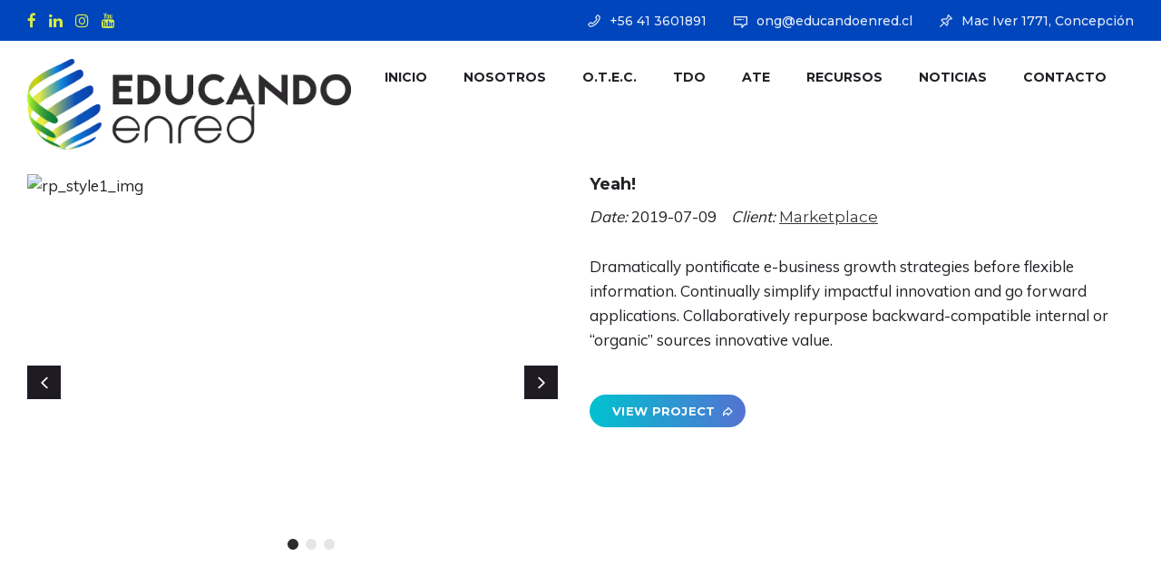

--- FILE ---
content_type: text/html; charset=UTF-8
request_url: https://www.educandoenred.cl/portfolio/yeah/
body_size: 102672
content:
<!DOCTYPE html>
<html lang="es-CL">
<head>
    <link rel="shortcut icon" type="image/jpg" href="https://www.educandoenred.cl/wp-content/uploads/2019/03/favicon.png"/>
	<meta charset="UTF-8" />
	<meta content="width=device-width, initial-scale=1.0, maximum-scale=1" name="viewport">
	<meta name='robots' content='index, follow, max-image-preview:large, max-snippet:-1, max-video-preview:-1' />
	<style>img:is([sizes="auto" i], [sizes^="auto," i]) { contain-intrinsic-size: 3000px 1500px }</style>
	
	<!-- This site is optimized with the Yoast SEO plugin v24.5 - https://yoast.com/wordpress/plugins/seo/ -->
	<title>Yeah! - ONG Educando en Red</title>
	<link rel="canonical" href="https://www.educandoenred.cl/portfolio/yeah/" />
	<meta property="og:locale" content="es_ES" />
	<meta property="og:type" content="article" />
	<meta property="og:title" content="Yeah! - ONG Educando en Red" />
	<meta property="og:url" content="https://www.educandoenred.cl/portfolio/yeah/" />
	<meta property="og:site_name" content="ONG Educando en Red" />
	<meta name="twitter:card" content="summary_large_image" />
	<meta name="twitter:label1" content="Tiempo estimado de lectura" />
	<meta name="twitter:data1" content="1 minuto" />
	<script type="application/ld+json" class="yoast-schema-graph">{"@context":"https://schema.org","@graph":[{"@type":"WebPage","@id":"https://www.educandoenred.cl/portfolio/yeah/","url":"https://www.educandoenred.cl/portfolio/yeah/","name":"Yeah! - ONG Educando en Red","isPartOf":{"@id":"https://www.educandoenred.cl/#website"},"datePublished":"2019-06-27T17:07:19+00:00","breadcrumb":{"@id":"https://www.educandoenred.cl/portfolio/yeah/#breadcrumb"},"inLanguage":"es-CL","potentialAction":[{"@type":"ReadAction","target":["https://www.educandoenred.cl/portfolio/yeah/"]}]},{"@type":"BreadcrumbList","@id":"https://www.educandoenred.cl/portfolio/yeah/#breadcrumb","itemListElement":[{"@type":"ListItem","position":1,"name":"Portada","item":"https://www.educandoenred.cl/"},{"@type":"ListItem","position":2,"name":"Yeah!"}]},{"@type":"WebSite","@id":"https://www.educandoenred.cl/#website","url":"https://www.educandoenred.cl/","name":"ONG Educando en Red","description":"ONG fundada el 2014 por académicos y profesionales de prestigiosas universidades del Biobío","potentialAction":[{"@type":"SearchAction","target":{"@type":"EntryPoint","urlTemplate":"https://www.educandoenred.cl/?s={search_term_string}"},"query-input":{"@type":"PropertyValueSpecification","valueRequired":true,"valueName":"search_term_string"}}],"inLanguage":"es-CL"}]}</script>
	<!-- / Yoast SEO plugin. -->


<link rel='dns-prefetch' href='//fonts.googleapis.com' />
<link rel="alternate" type="application/rss+xml" title="ONG Educando en Red &raquo; Feed" href="https://www.educandoenred.cl/feed/" />
<script type="text/javascript">
/* <![CDATA[ */
window._wpemojiSettings = {"baseUrl":"https:\/\/s.w.org\/images\/core\/emoji\/15.0.3\/72x72\/","ext":".png","svgUrl":"https:\/\/s.w.org\/images\/core\/emoji\/15.0.3\/svg\/","svgExt":".svg","source":{"concatemoji":"https:\/\/www.educandoenred.cl\/wp-includes\/js\/wp-emoji-release.min.js?ver=6.7.4"}};
/*! This file is auto-generated */
!function(i,n){var o,s,e;function c(e){try{var t={supportTests:e,timestamp:(new Date).valueOf()};sessionStorage.setItem(o,JSON.stringify(t))}catch(e){}}function p(e,t,n){e.clearRect(0,0,e.canvas.width,e.canvas.height),e.fillText(t,0,0);var t=new Uint32Array(e.getImageData(0,0,e.canvas.width,e.canvas.height).data),r=(e.clearRect(0,0,e.canvas.width,e.canvas.height),e.fillText(n,0,0),new Uint32Array(e.getImageData(0,0,e.canvas.width,e.canvas.height).data));return t.every(function(e,t){return e===r[t]})}function u(e,t,n){switch(t){case"flag":return n(e,"\ud83c\udff3\ufe0f\u200d\u26a7\ufe0f","\ud83c\udff3\ufe0f\u200b\u26a7\ufe0f")?!1:!n(e,"\ud83c\uddfa\ud83c\uddf3","\ud83c\uddfa\u200b\ud83c\uddf3")&&!n(e,"\ud83c\udff4\udb40\udc67\udb40\udc62\udb40\udc65\udb40\udc6e\udb40\udc67\udb40\udc7f","\ud83c\udff4\u200b\udb40\udc67\u200b\udb40\udc62\u200b\udb40\udc65\u200b\udb40\udc6e\u200b\udb40\udc67\u200b\udb40\udc7f");case"emoji":return!n(e,"\ud83d\udc26\u200d\u2b1b","\ud83d\udc26\u200b\u2b1b")}return!1}function f(e,t,n){var r="undefined"!=typeof WorkerGlobalScope&&self instanceof WorkerGlobalScope?new OffscreenCanvas(300,150):i.createElement("canvas"),a=r.getContext("2d",{willReadFrequently:!0}),o=(a.textBaseline="top",a.font="600 32px Arial",{});return e.forEach(function(e){o[e]=t(a,e,n)}),o}function t(e){var t=i.createElement("script");t.src=e,t.defer=!0,i.head.appendChild(t)}"undefined"!=typeof Promise&&(o="wpEmojiSettingsSupports",s=["flag","emoji"],n.supports={everything:!0,everythingExceptFlag:!0},e=new Promise(function(e){i.addEventListener("DOMContentLoaded",e,{once:!0})}),new Promise(function(t){var n=function(){try{var e=JSON.parse(sessionStorage.getItem(o));if("object"==typeof e&&"number"==typeof e.timestamp&&(new Date).valueOf()<e.timestamp+604800&&"object"==typeof e.supportTests)return e.supportTests}catch(e){}return null}();if(!n){if("undefined"!=typeof Worker&&"undefined"!=typeof OffscreenCanvas&&"undefined"!=typeof URL&&URL.createObjectURL&&"undefined"!=typeof Blob)try{var e="postMessage("+f.toString()+"("+[JSON.stringify(s),u.toString(),p.toString()].join(",")+"));",r=new Blob([e],{type:"text/javascript"}),a=new Worker(URL.createObjectURL(r),{name:"wpTestEmojiSupports"});return void(a.onmessage=function(e){c(n=e.data),a.terminate(),t(n)})}catch(e){}c(n=f(s,u,p))}t(n)}).then(function(e){for(var t in e)n.supports[t]=e[t],n.supports.everything=n.supports.everything&&n.supports[t],"flag"!==t&&(n.supports.everythingExceptFlag=n.supports.everythingExceptFlag&&n.supports[t]);n.supports.everythingExceptFlag=n.supports.everythingExceptFlag&&!n.supports.flag,n.DOMReady=!1,n.readyCallback=function(){n.DOMReady=!0}}).then(function(){return e}).then(function(){var e;n.supports.everything||(n.readyCallback(),(e=n.source||{}).concatemoji?t(e.concatemoji):e.wpemoji&&e.twemoji&&(t(e.twemoji),t(e.wpemoji)))}))}((window,document),window._wpemojiSettings);
/* ]]> */
</script>
<link rel='stylesheet' id='image-mapper-css-css' href='https://www.educandoenred.cl/wp-content/plugins/wordpress_image_mapper/css/frontend/image_mapper.css?ver=6.7.4' type='text/css' media='all' />
<link rel='stylesheet' id='customScroll-css-imapper-css' href='https://www.educandoenred.cl/wp-content/plugins/wordpress_image_mapper/css/frontend/jquery.mCustomScrollbar.css?ver=6.7.4' type='text/css' media='all' />
<link rel='stylesheet' id='prettyPhoto-css-imapper-css' href='https://www.educandoenred.cl/wp-content/plugins/wordpress_image_mapper/css/frontend/prettyPhoto.css?ver=6.7.4' type='text/css' media='all' />
<link rel='stylesheet' id='font-awesome-css-css' href='https://www.educandoenred.cl/wp-content/plugins/wordpress_image_mapper/font-awesome/css/font-awesome.css?ver=6.7.4' type='text/css' media='all' />
<link rel='stylesheet' id='icon-pin-css-css' href='https://www.educandoenred.cl/wp-content/plugins/wordpress_image_mapper/mapper_icons/style.css?ver=6.7.4' type='text/css' media='all' />
<link rel='stylesheet' id='mec-select2-style-css' href='https://www.educandoenred.cl/wp-content/plugins/modern-events-calendar-lite/assets/packages/select2/select2.min.css?ver=6.5.5' type='text/css' media='all' />
<link rel='stylesheet' id='mec-font-icons-css' href='https://www.educandoenred.cl/wp-content/plugins/modern-events-calendar-lite/assets/css/iconfonts.css?ver=6.7.4' type='text/css' media='all' />
<link rel='stylesheet' id='mec-frontend-style-css' href='https://www.educandoenred.cl/wp-content/plugins/modern-events-calendar-lite/assets/css/frontend.min.css?ver=6.5.5' type='text/css' media='all' />
<link rel='stylesheet' id='mec-tooltip-style-css' href='https://www.educandoenred.cl/wp-content/plugins/modern-events-calendar-lite/assets/packages/tooltip/tooltip.css?ver=6.7.4' type='text/css' media='all' />
<link rel='stylesheet' id='mec-tooltip-shadow-style-css' href='https://www.educandoenred.cl/wp-content/plugins/modern-events-calendar-lite/assets/packages/tooltip/tooltipster-sideTip-shadow.min.css?ver=6.7.4' type='text/css' media='all' />
<link rel='stylesheet' id='featherlight-css' href='https://www.educandoenred.cl/wp-content/plugins/modern-events-calendar-lite/assets/packages/featherlight/featherlight.css?ver=6.7.4' type='text/css' media='all' />
<link rel='stylesheet' id='mec-google-fonts-css' href='//fonts.googleapis.com/css?family=Montserrat%3A400%2C700%7CRoboto%3A100%2C300%2C400%2C700&#038;ver=6.7.4' type='text/css' media='all' />
<link rel='stylesheet' id='mec-lity-style-css' href='https://www.educandoenred.cl/wp-content/plugins/modern-events-calendar-lite/assets/packages/lity/lity.min.css?ver=6.7.4' type='text/css' media='all' />
<link rel='stylesheet' id='mec-general-calendar-style-css' href='https://www.educandoenred.cl/wp-content/plugins/modern-events-calendar-lite/assets/css/mec-general-calendar.css?ver=6.7.4' type='text/css' media='all' />
<link rel='stylesheet' id='koral-blog-css' href='https://www.educandoenred.cl/wp-content/themes/koral/css/blog.css?ver=6.7.4' type='text/css' media='all' />
<link rel='stylesheet' id='koral-foundations-css' href='https://www.educandoenred.cl/wp-content/themes/koral/css/koral-foundations.css?ver=6.7.4' type='text/css' media='all' />
<link rel='stylesheet' id='koral-icons-font-css' href='https://www.educandoenred.cl/wp-content/themes/koral/css/icons-font.css?ver=6.7.4' type='text/css' media='all' />
<link rel='stylesheet' id='koral-component-css' href='https://www.educandoenred.cl/wp-content/themes/koral/css/component.css?ver=6.7.4' type='text/css' media='all' />
<link rel='stylesheet' id='koral-shortcodes-css' href='https://www.educandoenred.cl/wp-content/themes/koral/functions/css/shortcodes.css?ver=6.7.4' type='text/css' media='all' />
<link rel='stylesheet' id='koral-woo-layout-css' href='https://www.educandoenred.cl/wp-content/themes/koral/css/koral-woo-layout.css?ver=6.7.4' type='text/css' media='all' />
<link rel='stylesheet' id='koral-woocommerce-css' href='https://www.educandoenred.cl/wp-content/themes/koral/css/koral-woocommerce.css?ver=6.7.4' type='text/css' media='all' />
<link rel='stylesheet' id='koral-mb-ytplayer-css' href='https://www.educandoenred.cl/wp-content/themes/koral/css/mb.YTPlayer.css?ver=6.7.4' type='text/css' media='all' />
<link rel='stylesheet' id='koral-retina-css' href='https://www.educandoenred.cl/wp-content/themes/koral/css/retina.css?ver=6.7.4' type='text/css' media='all' />
<link rel='stylesheet' id='koral-style-css' href='https://www.educandoenred.cl/wp-content/themes/koral/style.css?ver=1.8' type='text/css' media='all' />
<style id='koral-style-inline-css' type='text/css'>
.widget li a:after, .widget_nav_menu li a:after, .custom-widget.widget_recent_entries li a:after{
		color: #222025;
	}
	body, p, .lovepost a, .widget ul li a, .widget p, .widget span, .widget ul li, .the_content ul li, .the_content ol li, #recentcomments li, .custom-widget h4, .widget.des_cubeportfolio_widget h4, .widget.des_recent_posts_widget h4, .custom-widget ul li a, .aio-icon-description, li, .smile_icon_list li .icon_description p, #recentcomments li span, .wpb-js-composer .vc_tta-color-grey.vc_tta-style-classic .vc_tta-panel .vc_tta-panel-title>a, .related_posts_listing .related_post .excerpt,
	.testimonials-slide-content .text-container span p, .testimonials-slide-content .text-container span, .testimonials-slide-content .text-container p{
		
		font-family: 'Muli', 'Arial', 'sans-serif';
		font-weight: normal;
		font-size: 17px;
		color: #222025;
	}
	
	.map_info_text{
		
		font-family: 'Muli', 'Arial', 'sans-serif' ,sans-serif;
		font-weight: normal;
		font-size: 17px;
		color: #222025 !important;
	}
	.woocommerce ul.products li.product .price ins, .woocommerce-page ul.products li.product .price ins,
	.woocommerce #content div.product p.price ins, .woocommerce #content div.product span.price ins, .woocommerce div.product p.price ins, .woocommerce div.product span.price ins, .woocommerce-page #content div.product p.price ins, .woocommerce-page #content div.product span.price ins, .woocommerce-page div.product p.price ins, .woocommerce-page div.product span.price ins,
	.woocommerce-page ul.product_list_widget ins,
	.woocommerce ul.products li.product .price ins{
		color: #222025 !important;
		background: transparent !important;

	}
	
	a.pageXofY .pageX, .pricing .bestprice .name, .filter li a:hover, .widget_links ul li a:hover, #contacts a:hover, .title-color, .ms-staff-carousel .ms-staff-info h4, .filter li a:hover, .navbar-default .navbar-nav > .open > a, .navbar-default .navbar-nav > .open > a:hover, .navbar-default .navbar-nav > .open > a:focus, a.go-about:hover, .text_color, .navbar-nav .dropdown-menu a:hover, .profile .profile-name, #elements h4, #contact li a:hover, #agency-slider h5, .ms-showcase1 .product-tt h3, .filter li a.active, .contacts li i, .big-icon i, .navbar-default.dark .navbar-brand:hover,.navbar-default.dark .navbar-brand:focus, a.p-button.border:hover, .navbar-default.light-menu .navbar-nav > li > a.selected, .navbar-default.light-menu .navbar-nav > li > a.hover_selected, .navbar-default.light-menu .navbar-nav > li > a.selected:hover, .navbar-default.light-menu .navbar-nav > li > a.hover_selected:hover, .navbar-default.light-menu .navbar-nav > li > a.selected, .navbar-default.light-menu .navbar-nav > li > a.hover_selected, .navbar-default.light-menu .navbar-nav > .open > a,.navbar-default.light-menu .navbar-nav > .open > a:hover, .navbar-default.light-menu .navbar-nav > .open > a:focus, .light-menu .dropdown-menu > li > a:focus, a.social:hover:before, .symbol.colored i, .icon-nofill, .slidecontent-bi .project-title-bi p a:hover, .grid .figcaption a.thumb-link:hover, .tp-caption a:hover, .btn-1d:hover, .btn-1d:active, #contacts .tweet_text a, #contacts .tweet_time a, .social-font-awesome li a:hover, h2.post-title a:hover, .tags a:hover, .koral-button-color span, #contacts .form-success p, .nav-container .social-icons-fa a i:hover, .the_title h2 a:hover, .widget ul li a:hover, .des-pages .postpagelinks, .widget_nav_menu .current-menu-item > a, .team-position, .nav-container .koral_minicart li a:hover, .metas-container i, .header_style2_contact_info .telephone-contact .email, .widget-contact-content i,.woocommerce.widget_shopping_cart ul.cart_list li a:hover, .woocommerce.widget_shopping_cart ul.product_list_widget li a:hover,.special_tabs.horizontal.text .tab-selector .label.current,
	.woocommerce ul.products li.product a.add_to_cart_button.ajax_add_to_cart:hover:after, 
.woocommerce-page ul.products li.product a.add_to_cart_button.ajax_add_to_cart:hover:after,
.woocommerce ul.products li.product a.product_type_variable:hover:after, 
.woocommerce-page ul.products li.product a.product_type_variable:hover:after,
.woocommerce ul.products li.product a.product_type_grouped:hover:after, 
.woocommerce-page ul.products li.product a.product_type_grouped:hover:after{
	  color: #7dc771;
	}

	
	body .ls-roundedflat .ls-nav-prev:hover, body .ls-roundedflat .ls-nav-next:hover,
	body .ls-roundedflat .ls-bottom-slidebuttons a.ls-nav-active, body .ls-roundedflat .ls-bottom-slidebuttons a:hover,
	.widget > h2:after, .widget > h4:after, .custom-widget > h4:after, .widget .widget-contact-content > h4:after, #footer-instagram p.clear a,
	.woocommerce #content input.button.alt:hover, .woocommerce #respond input#submit.alt:hover, .woocommerce a.button.alt:hover, .woocommerce button.button.alt:hover, .woocommerce input.button.alt:hover, .woocommerce-page #content input.button.alt:hover, .woocommerce-page #respond input#submit.alt:hover, .woocommerce-page a.button.alt:hover, .woocommerce-page button.button.alt:hover, .woocommerce-page input.button.alt:hover, .footer_newsletter form input.button, .cd-overlay-content span, .cd-nav-bg-fake, .errorbutton:hover, .info-circle-active, .newsletter_shortcode form input.button, .koral-labeled h4,body .light .koral_little_shopping_bag .overview span.minicart_items,.top-bar .phone-mail li.text_field, a#send-comment,.widget-contact-content.centered i, .colored_bg,
	.flex-direction-nav a.flex-next:hover:after,
	.flex-direction-nav a.flex-prev:hover:after,
	blockquote,blockquote p,
	html body .widget-newsletter #mc_embed_signup input#mc-embedded-subscribe, 
	html body .widget-newsletter #mc_embed_signup input#mc-embedded-subscribe:focus,
		#primary_footer input[type='submit']{
		background: #7dc771 !important;
		color: #fff !important;
	}
	
	.cbp-popup-lightbox .cbp-popup-prev:hover, .cbp-popup-lightbox .cbp-popup-next:hover,.cbp-popup-lightbox .cbp-popup-close:hover{
		background-color: #7dc771 !important;
	}
	.testimonials.style1 .testimonial span a, .metas a:hover, .vc_tta-color-grey.vc_tta-style-classic .vc_tta-panel.vc_active .vc_tta-panel-title>a, .related_posts_listing .related_post .title:hover, .koral_breadcrumbs a:hover, .mail-box .news-l .opacity-icon i,  div.nav-style-6 > ul > .menu_items_wrapper > li > a:hover,a.aio-icon-read:hover, .t-author a,.testimonials-slide-content .img-container:after,.page-template-blog-masonry-template .posts_category_filter li:hover, .page-template-blog-masonry-grid-template .posts_category_filter li:hover, .posts_category_filter li.selected, .dark .header_style2_contact_info .email-contact .email a:hover, single-post .post a:hover{
		color: #7dc771 !important;
	}
	.koral-form-simple.dark .bt-contact a span input:hover{
		border: 2px solid #7dc771 !important;
		background: #7dc771 !important;
	}
	.widget.des_testimonials_widget .ult-carousel-wrapper .slick-dots li.slick-active i,
	.des_recent_posts_widget .ult-carousel-wrapper .slick-dots li.slick-active i,
	.des_team_widget .ult-carousel-wrapper .slick-dots li.slick-active i{
		border: 1px solid #7dc771 !important;
		background: #7dc771 !important;
		color: #7dc771 !important;
	}

	.widget:not(.contact-widget-container):not(.instagram_widget):not(.recent_posts_widget_2) li a:hover:after, .widget_nav_menu li a:hover:after, .footer_sidebar ul li a:hover:after{
		border-bottom-color: #7dc771 !important;
	}
	
	.special_tabs.horizontal.text .tab-selector .label:hover .title a:before, .ult_btn10_span:hover:before, a.aio-icon-read:hover:before{
		border-bottom-color: #7dc771 !important;
	}
	
	.ult_cl_link_1 .ult_btn10_span:hover:before, .ult_cl_link_1 .ult_btn10_span:before{border:none !important;}
	
	.aio-icon-read, .tp-caption a.text_color{color: #7dc771 !important;}
	
	#big_footer .social-icons-fa a i{color:#39393a;}
	#big_footer .social-icons-fa a i:hover{color:#7dc771;}
	
	.homepage_parallax .home-logo-text a.light:hover, .homepage_parallax .home-logo-text a.dark:hover, .widget li a:hover:before, .widget_nav_menu li a:hover:before, .footer_sidebar ul li a:hover:before, .custom-widget li a:hover:before,
	.archive .the_title h2 a:hover, .page-template-blog-template .the_title h2 a:hover, .home.blog .blog-default.wideblog .container .the_title h2 a:hover,
	.blog-default-bg-masonry .the_title h2 a:hover, .product-title:hover,
	.testimonials.style1 .testimonial-nav li a.active:after,
	.post-listing .metas-container a:hover, .special_tabs.icontext .label.current a, .special_tabs.text .label.current a,
	.special_tabs.icontext .label.current,
	.special_tabs.icontext .label.current i, 
	.special_tabs.icontext .label.current a, 
	.special_tabs.horizontal.icontext .tab-selector .label:hover i,
	.special_tabs.vertical .label.current,
	.special_tabs.vertical:not(.icon) .label.current i,
	.special_tabs.vertical .label.current a, 
	.special_tabs.vertical:not(.icon) .label:hover i,
	.widget li a:hover, .widget_nav_menu li a:hover, .footer_sidebar ul li a:hover, .custom-widget li a:hover{
		color: #7dc771 !important;
	}
	
	
	a.sf-button.hide-icon, .tabs li.current, .readmore:hover, .navbar-default .navbar-nav > .open > a,.navbar-default .navbar-nav > .open > a:hover, .navbar-default .navbar-nav > .open > a:focus, a.p-button:hover, a.p-button.colored, .light #contacts a.p-button, .tagcloud a:hover, .rounded.fill, .colored-section, .pricing .bestprice .price, .pricing .bestprice .signup, .signup:hover, .divider.colored, .services-graph li span, .no-touch .hi-icon-effect-1a .hi-icon:hover, .hi-icon-effect-1b .hi-icon:hover, .no-touch .hi-icon-effect-1b .hi-icon:hover, .symbol.colored .line-left, .symbol.colored .line-right, .projects-overlay #projects-loader, .panel-group .panel.active .panel-heading, .double-bounce1, .double-bounce2, .koral-button-color-1d:after, .container1 > div, .container2 > div, .container3 > div, .cbp-l-caption-buttonLeft:hover, .cbp-l-caption-buttonRight:hover, .post-content a:hover .post-quote, .post-listing .post a:hover .post-quote, .koral-button-color-1d:after, .woocommerce .widget_price_filter .ui-slider-horizontal .ui-slider-range, .woocommerce-page .widget_price_filter .ui-slider-horizontal .ui-slider-range, .btn-contact-left input, #commentform .form-submit #submit:hover, a#send-comment:hover, .errorbutton, .woocommerce span.onsale, .woocommerce-page span.onsale, .des-button-dark, .des-pages .pages, .page-template-blog-template .post-quote, .single-post .post-quote,
	.bt-contact a span input,
	.page-template-blog-masonry-template .metas p[data-rel='metas-categories'] a,
	.page-template-blog-masonry-grid-template .metas p[data-rel='metas-categories'] a,
	.archive .masonry .metas p[data-rel='metas-categories'] a,
	.page-template-blog-masonry-template .metas p[data-rel='metas-tags'] a,
	.page-template-blog-masonry-grid-template .metas p[data-rel='metas-tags'] a,
	.post-listing .post .blog-default-bg-masonry .post-quote,
	.widget h2:after, .widget h4:after, .custom-widget h4:after,
	.woocommerce .woocommerce-info, .woocommerce-page .woocommerce-info,
	.nav-container a.button.koral_minicart_cart_but,
	.nav-container a.button.koral_minicart_checkout_but,
	#pbd-alp-load-posts a:hover,
	#primary_footer .footer_sidebar > h4::before, #primary_footer .footer_sidebar > .widget > h4::before, #primary_footer .widget .widget-contact-content h4::before, #primary_footer .widget h4::before, #primary_footer .widget .widget-contact-content > h4::before, .widget > h2::before, .widget > h4::before, .custom-widget > h4::before,
	.simpleselect .options .option.active, .special_tabs.horizontal.text .tab-selector .label:before, #back-top a:hover,
	.dropdown-menu li.menu-item-has-children:not(.koral_mega_hide_link) > a:hover:after, .dropdown-menu li.menu-item-has-children:not(.koral_mega_hide_link) > a:focus:after, .dropdown-menu li.menu-item-has-children:not(.koral_mega_hide_link) > a:active:after, .dropdown-menu li:hover > a:after,
	.widget:not(.widget_recent_comments):not(.widget_rss) li a:hover::after, .widget_nav_menu li a:hover::after, .footer_sidebar ul li a:hover::after, .custom-widget li a:hover::after,
	.woocommerce ul.products li.product .onsale, .woocommerce-page ul.products li.product .onsale{
		background-color:#7dc771;
	}
	.woocommerce .woocommerce-info .showcoupon{color: #fff !important;opacity:0.8;}
	.aio-icon-tooltip .aio-icon:hover:after{box-shadow:0 0 0 1px #7dc771 !important;}
	.just-icon-align-left .aio-icon:hover, .aio-icon-tooltip .aio-icon:hover, .btn-contact-left.inversecolor input:hover, .light .koral_little_shopping_bag .overview span.minicart_items, .koral_little_shopping_bag .overview span.minicart_items,
	#mc_embed_signup input#mc-embedded-subscribe:hover,
	#mc_embed_signup input#mc-embedded-subscribe:focus, .team_member_profile_content .aio-icon.circle:hover,
	.special_tabs.icon .current .koral_icon_special_tabs,
	.dropdown-menu li.menu-item-has-children:not(.koral_mega_hide_link) > a:hover:after,
			header .dropdown-menu li.menu-item-has-children:not(.koral_mega_hide_link) > a:focus:after,
			header .dropdown-menu li.menu-item-has-children:not(.koral_mega_hide_link) > a:active:after, 
			header .dropdown-menu li:hover > a:after, 
			.cbp-popup-singlePageInline .cbp-popup-close:hover{
				background-color:#7dc771 !important;
	}
	.aio-icon-tooltip .aio-icon.none:hover{background-color: transparent !important;}
	
	.widget .slick-dots li.slick-active i, .related_posts_listing .slick-dots li.slick-active i{color: #7dc771 !important;opacity: 1;}
	
	
	.woocommerce-page a.button.wc-forward:hover, .woocommerce-page a.button.wc-forward.checkout:hover, .woocommerce .widget_price_filter .price_slider_amount .button:hover, .woocommerce-page .widget_price_filter .price_slider_amount .button:hover, .woocommerce #payment #place_order:hover, .woocommerce-page #payment #place_order:hover, .woocommerce .cart .button:hover, .woocommerce .checkout_coupon .button:hover, .woocommerce .cart input.button:hover, .woocommerce-page .cart .button:hover, .woocommerce-page .cart input.button:hover, .woocommerce .cart-collaterals .cart_totals a.button.alt:hover, .woocommerce-page .cart-collaterals .cart_totals a.button.alt:hover, .single-portfolio .social-shares ul li a:hover i, .social-shares ul li i:hover
	{
		background-color:#7dc771;
		color: #fff !important;
	}
	.nav-container a.button.koral_minicart_checkout_but:hover, .nav-container a.button.koral_minicart_cart_but:hover{
		background-color: #7dc771 !important;
		color: #fff !important;
		border: none !important;
		opacity: 0.8;
	}
	.koral-button-color-1d:hover, .koral-button-color-1d:active{
		border: 1px double #7dc771;
	}
	
	.koral-button-color{
		background-color:#7dc771;
		color: #7dc771;
	}
	.cbp-l-caption-alignCenter .cbp-l-caption-buttonLeft:hover, .cbp-l-caption-alignCenter .cbp-l-caption-buttonRight:hover {
	    color: #7dc771 !important;
	}
	.widget_posts .tabs li.current{border: 1px solid #7dc771;}
	.hi-icon-effect-1 .hi-icon:after{box-shadow: 0 0 0 3px #7dc771;}
	.colored-section:after {border: 20px solid #7dc771;}
	.filter li a.active, .filter li a:hover, .panel-group .panel.active .panel-heading{border:1px solid #7dc771;}
	.navbar-default.light-menu.border .navbar-nav > li > a.selected:before, .navbar-default.light-menu.border .navbar-nav > li > a.hover_selected:before, .navbar-default.light-menu.border .navbar-nav > li > a.selected:hover, .navbar-default.light-menu.border .navbar-nav > li > a.hover_selected:hover, .navbar-default.light-menu.border .navbar-nav > li > a.selected, .navbar-default.light-menu.border .navbar-nav > li > a.hover_selected{
		border-bottom: 1px solid #7dc771;
	}
	
	.doubleborder{
		border: 6px double #7dc771;
	}
	
	.special_tabs.icon .current .koral_icon_special_tabs{
		border: 1px solid #7dc771;
	}
	.koral-button-color, .des-pages .postpagelinks, .tagcloud a:hover{
		border: 1px solid #7dc771;
	}
	
	.navbar-collapse ul.menu-depth-1 li:not(.koral_mega_hide_link) a, .dl-menuwrapper li:not(.koral_mega_hide_link) a, .gosubmenu, .nav-container .koral_minicart ul li{
		font-family: 'Montserrat', 'Arial', 'sans-serif', sans-serif;
		font-weight: 500;
		font-size: 15px;
		color: #ffffff;letter-spacing: 0px;
	}
	
	.nav-style-6 ul.menu-depth-1 li a {
		font-family: 'Montserrat', 'Arial', 'sans-serif', sans-serif !important;
		font-weight: 500;
		font-size: 15px !important;
		color: #ffffff;letter-spacing: 0px;
	}
	,
	
	.dropdown-menu li.menu-item-has-children:not(.koral_mega_hide_link) > a:before{
		color: #ffffff;
	}
	
	.dl-back{color: #ffffff;}
	
	.navbar-collapse ul.menu-depth-1 li:not(.koral_mega_hide_link):hover > a, .dl-menu li:not(.koral_mega_hide_link):hover > a, .dl-menu li:not(.koral_mega_hide_link):hover > a, .dl-menu li:not(.koral_mega_hide_link):hover > .gosubmenu, .dl-menu li.dl-back:hover, .navbar-nav:not(.cd-primary-nav) .dropdown-menu a:hover i, .dropdown-menu li.menu-item-has-children:not(.koral_mega_hide_link):hover > a:before{
		color: #eeeeee !important;
		padding-left: 30px;
	}
	
	.dl-menu li:not(.koral_mega_hide_link):hover a:after{
		background-color: #eeeeee !important;
	}
		
	.menu-simple ul.menu-depth-1, .menu-simple ul.menu-depth-1 ul, .menu-simple ul.menu-depth-1, .menu-simple #dl-menu ul{background-color: rgba(0,59,187,0.92) !important;
	}
	
	.navbar-collapse .koral_mega_menu ul.menu-depth-2, .navbar-collapse .koral_mega_menu ul.menu-depth-2 ul {background-color: transparent !important;} 
	
	.dl-menuwrapper li:not(.koral_mega_hide_link):hover > a{background-color: rgba(3,6,15,0) !important;
	}
	
	.menu-simple li:not(.koral_mega_menu) li.menu-item-depth-1:hover > a, .menu-simple li.menu-item-depth-2:hover > a, .menu-simple li.menu-item-depth-3:hover > a{background-color: rgba(3,6,15,0) !important;
	}
	
	.menu-square li:not(.koral_mega_menu) li.menu-item-depth-1:hover > a, .menu-square li.menu-item-depth-2:hover > a, .menu-square li.menu-item-depth-3:hover > a{background-color: rgba(3,6,15,0) !important;
	}
	
	.navbar-collapse li:not(.koral_mega_menu) ul.menu-depth-1 li:not(:first-child){border-top: 1px solid rgba(3,6,15,0) !important;
	}
	
	.navbar-collapse li.koral_mega_menu ul.menu-depth-2{border-right: 1px solid rgba(3,6,15,0) !important;
	}
	
/*
	header.navbar.menu-simple .navbar-collapse ul li.koral_mega_menu > ul,
	.navbar-collapse li:not(.koral_mega_menu) .dropdown-menu{border-top: 1px solid rgba(3,6,15,0) !important;
	}
*/
	
	.rtl .navbar-collapse li.koral_mega_menu ul.menu-depth-2{border-left: 1px solid rgba(3,6,15,0) !important;
	}
		
	#dl-menu ul li:not(:last-child) a, .koral_sub_menu_border_color,
	header.navbar .navbar-collapse li.koral_mega_menu li{border-bottom: 1px solid rgba(3,6,15,0) !important;
	}
	
	.navbar-collapse ul.navbar-nav > li > a, .navbar-collapse > .header_style2_menu > ul > li > a, .koral-header-button a, div.nav-style-6 > ul > .menu_items_wrapper > li > a {
		font-family: 'Montserrat', 'Arial', 'sans-serif', sans-serif;
		font-weight: 700 !important;
		font-size: 14px;
		color: #222025;text-transform: uppercase;
letter-spacing: 0px;
	}
	
	.koral-header-button a{
		background: #ffffff;
		color: #abacaf;
		-webkit-border-radius:0px;-moz-border-radius:0px;-ms-border-radius:0px;-o-border-radius:0px;border-radius:0px;
	}
	.koral-header-button a:hover{
		background: #fafafa;
		color: #4c9cff !important;
	}
	
	.navbar-collapse > .header_style2_menu > ul > li > a:hover, 
	.navbar-collapse > .header_style2_menu > ul > li.current-menu-ancestor > a, 
	.navbar-collapse > .header_style2_menu > ul > li.current-menu-item > a, 
	.navbar-collapse > .header_style2_menu > ul > li > a.selected,
	.navbar-collapse > .header_style2_menu > ul > li > a.hover_selected,
	.navbar-collapse ul.navbar-nav > li > a:hover, 
	.navbar-collapse ul.navbar-nav > li.current-menu-ancestor > a, 
	.navbar-collapse ul.navbar-nav > li.current-menu-item > a, 
	.navbar-collapse ul.navbar-nav > li > a.selected,
	.navbar-collapse ul.navbar-nav > li > a.hover_selected{
		color: #7dc771 !important;
	}
	
	
	.header.navbar .navbar-collapse ul li:hover a 
	{
		background: #7dc771;
		color: #fff !important;
	}
	
	header.navbar-default.koral-underlining .navbar-nav > li:hover > a:before,
	.navbar-collapse ul.navbar-nav > li.current-menu-item > a:before,
	.navbar-collapse ul.navbar-nav > li.current-menu-ancestor > a:before,
	.navbar-collapse ul.navbar-nav > li > a.selected:before{
		background: #7dc771 !important;
	}
	.dropdown-menu li.menu-item-has-children:not(.koral_mega_hide_link) > a:hover:after,
	.dropdown-menu li.menu-item-has-children:not(.koral_mega_hide_link) > a:focus:after,
	.dropdown-menu li.menu-item-has-children:not(.koral_mega_hide_link) > a:active:after, 
	.dropdown-menu li:hover > a:after{
				background: #7dc771 !important;
			}
	header.navbar-default.header_after_scroll.koral-underlining .navbar-nav > li:hover > a:before{
		border-bottom-color: #7dc771 !important;
	}
	
	
	
	
	
	header.style2 .navbar-nav > li, .navbar-default.menu-square.style2 .navbar-nav > li {padding-top:0px;}
	header.style2{
		padding-bottom:30px;
	}
	header.style2 .header_style2_menu{
		margin-top:30px !important;
	}
	
	.navbar-default .navbar-nav > li > a{
		padding-top:30px;
		padding-bottom:26px;
		
	}
	
/*
	header.navbar-default.koral-underlining .navbar-nav > li > a:before{
		margin-top:30px;
		
	}
*/
	
	
	
	.navbar-default .navbar-nav > li{
		padding-right:20px;
		padding-left:20px;
	}
	
	header .koral-header-button{margin-top:30px;}
	
	header.style5 .koral_right_header_icons,
	header.style1 .koral_right_header_icons,
	header.style2 .koral_right_header_icons,
	header.style4 .koral_right_header_icons,
	header.style6 .koral_right_header_icons,
	header.style7 .koral_right_header_icons{
		padding-top:30px;
		padding-bottom:26px;
		
	}
	
	header .koral_right_header_icons .icon, header .koral_right_header_icons{
		height: 25px;
		
	}
	header .koral_right_header_icons{
		margin-left: 30px;
		
	}
	
	header.style2 .header_style2_menu{ background-color: rgba(0,59,187,0.92) !important;
	}
	
	header:not(.header_after_scroll) .navbar-nav > li > ul{
		margin-top:26px;
	}

	header:not(.header_after_scroll) .dl-menuwrapper button:after{
		background: #7dc771;
		box-shadow: 0 6px 0 #7dc771, 0 12px 0 #7dc771;
	}

	.koral_minicart_wrapper{
		padding-top: 26px;
	}
	
	li.koral_mega_hide_link > a, li.koral_mega_hide_link > a:hover{
		font-family: 'Montserrat', 'Arial', 'sans-serif' !important;
		font-weight: 700 !important;
		font-size: 15px !important;
		color: #dddde0;letter-spacing: 0px !important;
	}
	
	.nav-container .koral_minicart li a{
		font-family: 'Montserrat', 'Arial', 'sans-serif';
		font-weight: 500;
		font-size: 15px;
		color: #ffffff;letter-spacing: 0px;
	}
	
	.dl-trigger{
		font-family: 'Montserrat', 'Arial', 'sans-serif' !important;
		font-weight: 700 !important;
		font-size: 14px;text-transform: uppercase;
letter-spacing: 0px;
	}
	
	.koral_minicart{background-color: rgba(0,59,187,0.92) !important;
	}
	
	.page_content a, header a, #big_footer a{
		font-family: 'Muli', 'Arial', 'sans-serif';
		font-weight: normal;
		font-size: 14px;
		color: #222025
	}
	
	
	.archive .the_title h2 a, .page-template-blog-template .the_title h2 a, .home.blog .blog-default.wideblog .container .the_title h2 a{
		font-family: 'Montserrat', 'Arial', 'sans-serif';
		font-weight: 700 !important;
		font-size: 14px !important;
		color: #222025
	}
	
	
	.blog-default-bg-masonry .the_title h2 a,
	.des_recent_posts_widget.widget .title h4,
	.related_posts_listing .related_post .title{
		font-family: 'Montserrat', 'Arial', 'sans-serif';
		font-weight: 700 !important;
		font-size: 17px !important;
		color: #222025
	}
	
	
	.page_content .vc_column-inner a:not(.blog-read-more):not(.add_to_cart_button):hover:not(.woocommerce-LoopProduct-link):hover:not(.vc_btn3):not(.ult_price_action_button):hover:not(.partner-item a):hover, header a:hover, #big_footer a:not(.submit):hover, .page-template-blog-masonry-template .posts_category_filter li:active,.page-template-blog-masonry-template .posts_category_filter li:focus, .page-template-blog-masonry-grid-template .posts_category_filter li:active,.page-template-blog-masonry-grid-template .posts_category_filter li:focus, .master_container a:active, .master_container .vc_column-inner a:not(.vc_btn3):not(.blog-read-more):hover:not(.title):hover:not(.add_to_cart_button):hover:not(.woocommerce-LoopProduct-link):hover{
		color: #7dc771 !important;
		background-color: #;
	}
	#big_footer a:not(.submit):not(.tag-cloud-link):hover{
		color: #7dc771 !important;
	}
	.ult_tabmenu.style2 li.ult_tab_li a:hover{
    color: #fff !important;
}
	.single_about_author a:hover{ color: #7dc771 !important; }
	
	h1{
		font-family: 'Montserrat', 'Arial', 'sans-serif';
		font-weight: 700;
		font-size: 20px;
		color: #0a0b26;
	}
	
	h2{
		font-family: 'Montserrat', 'Arial', 'sans-serif';
		font-weight: 700;
		font-size: 18px;
		color: #0a0b26;
	}
	
	h3{
		font-family: 'Montserrat', 'Arial', 'sans-serif';
		font-weight: 700;
		font-size: 18px;
		color: #222025;
	}
	
	h4{
		font-family: 'Montserrat', 'Arial', 'sans-serif';
		font-weight: 700;
		font-size: 18px;
		color: #222025;
	}
	
	.ult-item-wrap .title h4{font-size: 16px !important;}
	.wpb_content_element .wpb_accordion_header.ui-accordion-header-active a{color: #7dc771;}
	h5{
		font-family: 'Montserrat', 'Arial', 'sans-serif';
		font-weight: 600;
		font-size: 20px;
		color: #222025;
	}
	
	h6{
		font-family: 'Montserrat', 'Arial', 'sans-serif';
		font-weight: 300;
		font-size: 10px;
		color: #222025;
	}
		
	header.navbar{background-color: rgba(255,255,255,1);
	}
	
	header.header_with_after_scroll_t2.header_force_opacity{ background-color: rgba(255,255,255,1); }
	
	
	body#boxed_layout{background-color: #ffffff;
	}
	

	header .header_style2_contact_info{margin-top: 20px !important;margin-bottom: 20px !important;
	}

	
	header .navbar-header, header.style4 .nav-container .navbar-header .navbar-brand{margin-top: 20px;margin-bottom: 20px;margin-left: 0px;height:100px;
	}
	
/*
	.header_style2_contact_info > *{margin-top: calc(2% - 20px);
	}
*/
	
	header a.navbar-brand img{max-height: 100px;}
		header .top-bar .top-bar-bg, header .top-bar #lang_sel a.lang_sel_sel, header .top-bar #lang_sel > ul > li > ul > li > a{
			background-color: rgba(0,69,187,1);
		}
		header .top-bar ul.phone-mail li, header .top-bar ul.phone-mail li i{
			color: #ffffff;
		}
		header .top-bar a, header .top-bar ul.phone-mail li a{
			color: #ffffff !important;
		}
		header .top-bar a:hover, header .top-bar ul.phone-mail li a:hover{
			color: #d6ee45 !important;
		}
		header .top-bar .social-icons-fa li a,
		header.style3 .search_trigger .icon
		{
			color: #d6ee45 !important;
		}
		header .top-bar .social-icons-fa li a:hover,
		header.style3 .search_trigger .icon:hover,
		header.style4 .koral_dynamic_shopping_bag .dripicons-cart:hover,
		header.style4 .search_trigger .dripicons-search:hover{
			color: #1ca7de !important;
		}
		header .top-bar *{
			border-color: #999999 !important;
		}
		header .top-bar .down-button{
			border-color: transparent rgba(0,69,187,1) transparent transparent !important;
		}
		header .top-bar.opened .down-button{
			border-color: transparent #fff transparent transparent !important;
		}
		
	#primary_footer > .container, #primary_footer > .no-fcontainer{
		padding-top:30px;
		padding-bottom:30px;
	}
/* 	#primary_footer */#big_footer{background-repeat:no-repeat; background-position:center center; -o-background-size: cover !important; -moz-background-size: cover !important; -webkit-background-size: cover !important; background-size: cover !important;background: url(https://demos.upperthemes.com/koral/site1/wp-content/uploads/sites/9/2019/05/footer-bg.jpg) no-repeat; background-size: cover !important;
	}
	
	#primary_footer input, 
	#primary_footer textarea{background: transparent;
	}
	header.header_not_fixed ul.menu-depth-1,
	header.header_not_fixed ul.menu-depth-1 ul,
	header.header_not_fixed ul.menu-depth-1 ul li,
	header.header_not_fixed #dl-menu ul{background-color: rgba(0,59,187,0.92) !important;
	}

	header.header_not_fixed li:not(.koral_mega_menu) ul.menu-depth-1 li:hover, header.header_not_fixed li.koral_mega_menu li.menu-item-depth-1 li:hover, header.header_not_fixed #dl-menu ul li:hover{background-color: rgba(3,6,15,0) !important;
	}
	
	
 	#primary_footer input:not(.button),#primary_footer textarea{
		border: 2px solid #e6e6e6 !important;
	}
	
	#big_footer .widget-newsletter input{
		background: #e6e6e6 !important;
	}
	
	.footer_sidebar ul:not(.instagram-pics):not(.forms) li{
		border-bottom: 1px solid #e6e6e6 !important;
	}
	.footer_sidebar ul:not(.instagram-pics):not(.forms) li:first-child{
		border-top: 1px solid #e6e6e6 !important;
	}
	
	.footer_sidebar .contact-widget-container input,
.footer_sidebar .contact-widget-container textarea{
	border: 2px solid #e6e6e6 !important;
	}
	html .widget_nav_menu .sub-menu li:last-child,
	html .menu .sub-menu li:last-child {
	    border-bottom: none !important;
	}
	.footer_sidebar table td, .footer_sidebar table th, .footer_sidebar .wp-caption{
		border: 1px solid #e6e6e6;
	}
	#primary_footer a{
		color: #39393a;
	}
	
	#primary_footer, #primary_footer p, #big_footer input, #big_footer textarea,
	.widget-contact-info-content, #primary_footer .content-left-author span, #primary_footer .rssSummary,#primary_footer .rss-date, #primary_footer cite,
	#primary_footer li{
		color: #39393a;
	}
	
	#primary_footer .footer_sidebar > h4, #primary_footer .footer_sidebar > .widget > h4, #primary_footer .widget .widget-contact-content h4, #primary_footer .footer_sidebar > h4 a.rsswidget{
		color: #222025;
	}
	
	#secondary_footer{background-color: rgba(255,255,255,1);
		padding-top:30px;
		padding-bottom:30px;
	}
	
	#secondary_footer .social-icons-fa a i{
		font-size: 42px;
		line-height: 42px;
		color: #39393a;
	}
	#secondary_footer .social-icons-fa a i:before{
		font-size: 42px;
	}
	#secondary_footer .social-icons-fa a:hover i{
		color: #7dc771;
	}
	
	header.style2 .search_input{
		height: calc(100% + 30px);
	}
	
	body.page-template-blog-template .blog-read-more:hover, body.archive .blog-read-more:hover{
		background-color:#7dc771 !important;
		color: #fff !important;
	}
	
	body > .search_input{background-color: rgba(10,11,38,0.95);
	}
	body > .search_input input.search_input_value{
		font-family: 'Montserrat', 'Arial', 'sans-serif';
		font-weight: 700;
	}
	body > .search_input input.search_input_value{
		font-size: 93px;
		color: #ffffff;
	}
	body > .search_input .search_close, body > .search_input input.search_input_value::placeholder{
		color: #ffffff;
	}
	.koral_search_input .searchinput:after{
		background: #7dc771;
		margin-top: 70px;
	}
	
	body > .search_input .ajax_search_results{
		margin-top: 93px;
	}
	
	body > .search_input input.search_input_value::-webkit-input-placeholder, body > .search_input input.search_input_value::-moz-placeholder, body > .search_input input.search_input_value:-ms-input-placeholder, body > .search_input input.search_input_value:-moz-placeholder, body > .search_input input.search_input_value::placeholder{
		color: #ffffff;
	}
	
	
	body > .search_input .ajax_search_results ul{background-color: rgba(255,255,255,0.98);
	}
	body > .search_input .ajax_search_results ul li.selected{background-color: rgba(242,242,242,0.98);
	}
	body > .search_input .ajax_search_results ul li{
		border-bottom: 1px solid #dedede;
	}
	body > .search_input .ajax_search_results ul li a{
		font-family: 'Montserrat', 'Arial', 'sans-serif';
		font-weight: 700;
		font-size: 14px;
		color: #696969
	}
	body > .search_input .ajax_search_results ul li.selected a{
		color: #3d3d3d
	}
	body > .search_input .ajax_search_results ul li a span, body > .search_input .ajax_search_results ul li a span i{
		font-family: 'Helvetica Neue', 'Arial', 'sans-serif';
		font-weight: ;
		font-size: 12px;
		color: #c2c2c2
	}
	body > .search_input .ajax_search_results ul li.selected a span{
		color: #c2c2c2
	}
	.koral_breadcrumbs, .koral_breadcrumbs a, .koral_breadcrumbs span{
		font-family: 'Muli', 'Arial', 'sans-serif';
		font-weight: normal;
		color: #ebebeb;
		font-size: 19px;
	}

	#menu_top_bar > li ul{background: #ffffff;}
	#menu_top_bar > li ul li:hover{background: #fafafa;}
	#menu_top_bar > li ul a{color: #abacaf !important;}
	#menu_top_bar > li ul a:hover, #menu_top_bar > li ul li:hover > a{color: #4c9cff !important;}
	
	header.navbar .nav-container .koral_right_header_icons .icon,
	header .menu-controls .icon, header.style2 span.social_container i, header .menu-controls .icon, header .social_container i,
	header.style4 .koral_dynamic_shopping_bag .dripicons-cart,
	header.style4 .search_trigger .dripicons-search{color: #222025 !important;}
	
	header.navbar .hamburguer-trigger-menu-icon span{ 
		background-color: #222025;
	}
	
	header.style6 .cd-nav-trigger .cd-icon, header.style6 .cd-nav-trigger .cd-icon::before, header.style6 .cd-nav-trigger .cd-icon:after{background-color:#222025 !important;}
	
		
	.header-style6-panel-open header.style6 .cd-nav-trigger .cd-icon, 
	.header-style6-panel-open header.style6 .cd-nav-trigger .cd-icon::before, 
	.header-style6-panel-open header.style6 .cd-nav-trigger .cd-icon:after,
	header.style6.dark .cd-nav-trigger .cd-icon, 
	header.style6.dark .cd-nav-trigger .cd-icon::before, 
	header.style6.dark .cd-nav-trigger .cd-icon:after{
		background-color: #ffffff !important;
	}
	
	header.navbar .nav-container .koral_right_header_icons .icon:hover,
	header .menu-controls .koral_right_header_icons .icon:hover, header.style2 span.social_container:hover i, header .social_container:hover i,
		header.style4 .koral_dynamic_shopping_bag .dripicons-cart:hover,
		header.style4 .search_trigger .dripicons-search:hover{color: #222025 !important;}
	
	
	
	header.header_after_scroll.navbar .nav-container .koral_right_header_icons .icon, header .menu-controls .koral_right_header_icons .icon, header.header_after_scroll .social_container i{color: #222025 !important;}
	
	header.header_after_scroll.navbar .hamburguer-trigger-menu-icon span{
		background-color: #222025;
	}

	header.header_after_scroll.navbar .nav-container .koral_right_header_icons .icon:hover, header .menu-controls .koral_right_header_icons .icon:hover, header.header_after_scroll .social_container:hover i{color: #222025 !important;}
	
	
	
	.cd-overlay-content span, .cd-nav-bg-fake{}
	
	
		.koral-push-sidebar.koral-push-sidebar-right,
		.koral-push-sidebar-content .contact-form input[type='text'], .koral-push-sidebar-content .contact-form input[type='email'], .koral-push-sidebar-content .contact-widget-container textarea{background-color:#0a0b26 !important;}
		
		.koral-push-sidebar .widget h2 > .widget_title_span, .koral-push-sidebar .wpb_content_element .wpb_accordion_header a, .koral-push-sidebar .custom-widget h4, .koral-push-sidebar .widget.des_cubeportfolio_widget h4, .koral-push-sidebar .widget.des_recent_posts_widget h4, .koral-push-sidebar, .koral-push-sidebar .widget h4, .koral-push-sidebar h4, .koral-push-sidebar .widget h2 > .widget_title_span a.rsswidget{
			
			font-family: 'Montserrat', 'Arial', 'sans-serif';
			font-weight: 600;
			color: #ebeff5 !important;
			font-size: 20px;
		}
		
		.koral-push-sidebar a:not(.vc_btn3){
			
			font-family: 'Muli', 'Arial', 'sans-serif';
			font-weight: 600;
			color: #dfe3e8 !important;
			font-size: 16px;
		}
		
		.koral-push-sidebar a:not(.vc_btn3):hover{
			color: #7dc771 !important;
		}
		
		.koral-push-sidebar p,
		.koral-push-sidebar a:not(.vc_btn3), .koral-push-sidebar .widget ul li,
		.koral-push-sidebar .widget span,
		koral-push-sidebar-content .contact-form input,
		.koral-push-sidebar-content .contact-widget-container textarea
		{
			
			font-family: 'Muli', 'Arial', 'sans-serif';
			font-weight: 600;
			color: #afb3b8 !important;
			font-size: 16px;
		}
		
		.koral-push-sidebar-content input[placeholder]::placeholder, .koral-push-sidebar-content input[placeholder]::-webkit-input-placeholder{
			font-family: 'Muli', 'Arial', 'sans-serif' !important;
			font-weight: 600 !important;
			color: #afb3b8 !important;
			font-size: 16px !important;
		}
		
		.koral-push-sidebar-content input[type]{
			border: 2px solid rgba(175,179,184,.5) !important;
		}
		
		.koral-push-sidebar-content .widget_nav_menu li,
		.koral-push-sidebar-content .widget_categories li,
		.koral-push-sidebar-content .archives li{
			border-top: 1px solid rgba(175,179,184,.5) !important;
			padding:10px 0 !important;
			list-style-type: none;
			 margin: 0;
		}
		.koral-push-sidebar-content .widget_nav_menu li:first-child{border:none !important;}
		
	
		.widget h2 > .widget_title_span, .custom-widget h4, .widget.des_cubeportfolio_widget h4, .widget.des_recent_posts_widget > h4, .sidebar .widget > h4,.widget .widget-contact-content > h4, .widget h2 > .widget_title_span a.rsswidget{
			
			font-family: 'Montserrat', 'Arial', 'sans-serif';
			font-weight: 700;
			color: #222025;
			font-size: 16px;
		}
		
		#big_footer .widget h2 > .widget_title_span, #big_footer .custom-widget h4, #big_footer .widget.des_cubeportfolio_widget h4, #big_footer .widget.des_recent_posts_widget > h4, #primary_footer .footer_sidebar > h4, #primary_footer .widget h4, #primary_footer .widget .widget-contact-content h4, #big_footer .widget h2 > .widget_title_span a.rsswidget, #primary_footer .footer_sidebar > h4 a.rsswidget{
			
			font-family: 'Montserrat', 'Arial', 'sans-serif';
			font-weight: 700;
			font-size: 16px !important;
		}
		
		#koral-push-sidebar-content .widget h2 > .widget_title_span, #koral-push-sidebar-content .custom-widget h4, #koral-push-sidebar-content .widget.des_cubeportfolio_widget h4, #koral-push-sidebar-content .widget.des_recent_posts_widget h4, #koral-push-sidebar-content .widget h2 > .widget_title_span a.rsswidget{
			
			font-family: 'Montserrat', 'Arial', 'sans-serif';
			font-weight: 700;
			font-size: 16px;
		}
	h1.page_title {
    letter-spacing: -1.5px;
}

.aio-icon-header h3.aio-icon-title {
    font-size: 18px;
}
.top-icon .aio-icon-header+.aio-icon-description {
    font-size: 16px;
}
/* LANDSCAPE IPAD */
@media only screen and (min-width: 993px) and (max-width: 1079px) {
	#secondary_footer {
	    padding-top: 180px !important;
	}
	
}
</style>
<style id='wp-emoji-styles-inline-css' type='text/css'>

	img.wp-smiley, img.emoji {
		display: inline !important;
		border: none !important;
		box-shadow: none !important;
		height: 1em !important;
		width: 1em !important;
		margin: 0 0.07em !important;
		vertical-align: -0.1em !important;
		background: none !important;
		padding: 0 !important;
	}
</style>
<link rel='stylesheet' id='contact-form-7-css' href='https://www.educandoenred.cl/wp-content/plugins/contact-form-7/includes/css/styles.css?ver=5.7.6' type='text/css' media='all' />
<link rel='stylesheet' id='rs-plugin-settings-css' href='https://www.educandoenred.cl/wp-content/plugins/revslider/public/assets/css/rs6.css?ver=6.4.5' type='text/css' media='all' />
<style id='rs-plugin-settings-inline-css' type='text/css'>
#rs-demo-id {}
</style>
<link rel='stylesheet' id='bodhi-svgs-attachment-css' href='https://www.educandoenred.cl/wp-content/plugins/svg-support/css/svgs-attachment.css?ver=2.5.8' type='text/css' media='all' />
<link rel='stylesheet' id='ultimate-style-min-css' href='https://www.educandoenred.cl/wp-content/plugins/Ultimate_VC_Addons/assets/min-css/ultimate.min.css?ver=6.7.4' type='text/css' media='all' />
<link rel='stylesheet' id='prettyphoto-css' href='https://www.educandoenred.cl/wp-content/plugins/js_composer/assets/lib/prettyphoto/css/prettyPhoto.min.css?ver=6.6.0' type='text/css' media='all' />
<link rel='stylesheet' id='slb_core-css' href='https://www.educandoenred.cl/wp-content/plugins/simple-lightbox/client/css/app.css?ver=2.9.4' type='text/css' media='all' />
<link rel='stylesheet' id='js_composer_front-css' href='https://www.educandoenred.cl/wp-content/plugins/js_composer/assets/css/js_composer.min.css?ver=6.6.0' type='text/css' media='all' />
<link rel='stylesheet' id='srpw-style-css' href='https://www.educandoenred.cl/wp-content/plugins/smart-recent-posts-widget/assets/css/srpw-frontend.css?ver=6.7.4' type='text/css' media='all' />
<link rel='stylesheet' id='bsf-Defaults-css' href='https://www.educandoenred.cl/wp-content/uploads/smile_fonts/Defaults/Defaults.css?ver=3.19.9' type='text/css' media='all' />
<link rel='stylesheet' id='bsf-linearicons-css' href='https://www.educandoenred.cl/wp-content/uploads/smile_fonts/linearicons/linearicons.css?ver=3.19.9' type='text/css' media='all' />
<link rel='stylesheet' id='ultimate-style-css' href='https://www.educandoenred.cl/wp-content/plugins/Ultimate_VC_Addons/assets/min-css/style.min.css?ver=3.19.9' type='text/css' media='all' />
<link rel='stylesheet' id='ultimate-animate-css' href='https://www.educandoenred.cl/wp-content/plugins/Ultimate_VC_Addons/assets/min-css/animate.min.css?ver=3.19.9' type='text/css' media='all' />
<link rel='stylesheet' id='__EPYT__style-css' href='https://www.educandoenred.cl/wp-content/plugins/youtube-embed-plus/styles/ytprefs.min.css?ver=14.2.3' type='text/css' media='all' />
<style id='__EPYT__style-inline-css' type='text/css'>

                .epyt-gallery-thumb {
                        width: 33.333%;
                }
                
</style>
<script type="text/javascript" src="https://www.educandoenred.cl/wp-includes/js/jquery/jquery.min.js?ver=3.7.1" id="jquery-core-js"></script>
<script type="text/javascript" src="https://www.educandoenred.cl/wp-includes/js/jquery/jquery-migrate.min.js?ver=3.4.1" id="jquery-migrate-js"></script>
<script type="text/javascript" src="https://www.educandoenred.cl/wp-content/plugins/wordpress_image_mapper/js/frontend/jquery.image_mapper.js?ver=6.7.4" id="jQuery-image-mapper-js"></script>
<script type="text/javascript" src="https://www.educandoenred.cl/wp-content/plugins/wordpress_image_mapper/js/frontend/jquery.mousewheel.min.js?ver=6.7.4" id="jQuery-mousew-imapper-js"></script>
<script type="text/javascript" src="https://www.educandoenred.cl/wp-content/plugins/wordpress_image_mapper/js/frontend/jquery.mCustomScrollbar.min.js?ver=6.7.4" id="jQuery-customScroll-imapper-js"></script>
<script type="text/javascript" src="https://www.educandoenred.cl/wp-content/plugins/wordpress_image_mapper/js/frontend/rollover.js?ver=6.7.4" id="rollover-imapper-js"></script>
<script type="text/javascript" src="https://www.educandoenred.cl/wp-content/plugins/wordpress_image_mapper/js/frontend/jquery.prettyPhoto.js?ver=6.7.4" id="jquery-prettyPhoto-imapper-js"></script>
<script type="text/javascript" src="https://www.educandoenred.cl/wp-content/plugins/modern-events-calendar-lite/assets/js/mec-general-calendar.js?ver=6.5.5" id="mec-general-calendar-script-js"></script>
<script type="text/javascript" id="mec-frontend-script-js-extra">
/* <![CDATA[ */
var mecdata = {"day":"day","days":"days","hour":"hour","hours":"hours","minute":"minute","minutes":"minutes","second":"second","seconds":"seconds","elementor_edit_mode":"no","recapcha_key":"","ajax_url":"https:\/\/www.educandoenred.cl\/wp-admin\/admin-ajax.php","fes_nonce":"825436fbad","current_year":"2026","current_month":"01","datepicker_format":"dd-mm-yy&d-m-Y"};
/* ]]> */
</script>
<script type="text/javascript" src="https://www.educandoenred.cl/wp-content/plugins/modern-events-calendar-lite/assets/js/frontend.js?ver=6.5.5" id="mec-frontend-script-js"></script>
<script type="text/javascript" src="https://www.educandoenred.cl/wp-content/plugins/modern-events-calendar-lite/assets/js/events.js?ver=6.5.5" id="mec-events-script-js"></script>
<script type="text/javascript" src="https://www.educandoenred.cl/wp-content/plugins/revslider/public/assets/js/rbtools.min.js?ver=6.4.4" id="tp-tools-js"></script>
<script type="text/javascript" src="https://www.educandoenred.cl/wp-content/plugins/revslider/public/assets/js/rs6.min.js?ver=6.4.5" id="revmin-js"></script>
<script type="text/javascript" id="zilla-likes-js-extra">
/* <![CDATA[ */
var zilla_likes = {"ajaxurl":"https:\/\/www.educandoenred.cl\/wp-admin\/admin-ajax.php"};
/* ]]> */
</script>
<script type="text/javascript" src="https://www.educandoenred.cl/wp-content/plugins/zilla-likes/scripts/zilla-likes.js?ver=6.7.4" id="zilla-likes-js"></script>
<script type="text/javascript" src="https://www.educandoenred.cl/wp-content/plugins/Ultimate_VC_Addons/assets/min-js/ultimate.min.js?ver=3.19.9" id="ultimate-js"></script>
<script type="text/javascript" src="https://www.educandoenred.cl/wp-content/plugins/Ultimate_VC_Addons/assets/min-js/ultimate-params.min.js?ver=3.19.9" id="ultimate-vc-params-js"></script>
<script type="text/javascript" src="https://www.educandoenred.cl/wp-content/plugins/Ultimate_VC_Addons/assets/min-js/jquery-appear.min.js?ver=3.19.9" id="ultimate-appear-js"></script>
<script type="text/javascript" src="https://www.educandoenred.cl/wp-content/plugins/Ultimate_VC_Addons/assets/min-js/custom.min.js?ver=3.19.9" id="ultimate-custom-js"></script>
<script type="text/javascript" id="__ytprefs__-js-extra">
/* <![CDATA[ */
var _EPYT_ = {"ajaxurl":"https:\/\/www.educandoenred.cl\/wp-admin\/admin-ajax.php","security":"91165e420c","gallery_scrolloffset":"20","eppathtoscripts":"https:\/\/www.educandoenred.cl\/wp-content\/plugins\/youtube-embed-plus\/scripts\/","eppath":"https:\/\/www.educandoenred.cl\/wp-content\/plugins\/youtube-embed-plus\/","epresponsiveselector":"[\"iframe.__youtube_prefs__\",\"iframe[src*='youtube.com']\",\"iframe[src*='youtube-nocookie.com']\",\"iframe[data-ep-src*='youtube.com']\",\"iframe[data-ep-src*='youtube-nocookie.com']\",\"iframe[data-ep-gallerysrc*='youtube.com']\"]","epdovol":"1","version":"14.2.3","evselector":"iframe.__youtube_prefs__[src], iframe[src*=\"youtube.com\/embed\/\"], iframe[src*=\"youtube-nocookie.com\/embed\/\"]","ajax_compat":"","maxres_facade":"eager","ytapi_load":"light","pause_others":"","stopMobileBuffer":"1","facade_mode":"","not_live_on_channel":""};
/* ]]> */
</script>
<script type="text/javascript" src="https://www.educandoenred.cl/wp-content/plugins/youtube-embed-plus/scripts/ytprefs.min.js?ver=14.2.3" id="__ytprefs__-js"></script>
<link rel="https://api.w.org/" href="https://www.educandoenred.cl/wp-json/" /><link rel="EditURI" type="application/rsd+xml" title="RSD" href="https://www.educandoenred.cl/xmlrpc.php?rsd" />
<meta name="generator" content="WordPress 6.7.4" />
<link rel='shortlink' href='https://www.educandoenred.cl/?p=1186' />
<link rel="alternate" title="oEmbed (JSON)" type="application/json+oembed" href="https://www.educandoenred.cl/wp-json/oembed/1.0/embed?url=https%3A%2F%2Fwww.educandoenred.cl%2Fportfolio%2Fyeah%2F" />
<link rel="alternate" title="oEmbed (XML)" type="text/xml+oembed" href="https://www.educandoenred.cl/wp-json/oembed/1.0/embed?url=https%3A%2F%2Fwww.educandoenred.cl%2Fportfolio%2Fyeah%2F&#038;format=xml" />
<meta name="generator" content="Redux 4.4.18" /><!-- Analytics by WP Statistics - https://wp-statistics.com -->
<meta name="generator" content="Powered by WPBakery Page Builder - drag and drop page builder for WordPress."/>
<meta name="generator" content="Powered by Slider Revolution 6.4.5 - responsive, Mobile-Friendly Slider Plugin for WordPress with comfortable drag and drop interface." />
<script type="text/javascript">function setREVStartSize(e){
			//window.requestAnimationFrame(function() {				 
				window.RSIW = window.RSIW===undefined ? window.innerWidth : window.RSIW;	
				window.RSIH = window.RSIH===undefined ? window.innerHeight : window.RSIH;	
				try {								
					var pw = document.getElementById(e.c).parentNode.offsetWidth,
						newh;
					pw = pw===0 || isNaN(pw) ? window.RSIW : pw;
					e.tabw = e.tabw===undefined ? 0 : parseInt(e.tabw);
					e.thumbw = e.thumbw===undefined ? 0 : parseInt(e.thumbw);
					e.tabh = e.tabh===undefined ? 0 : parseInt(e.tabh);
					e.thumbh = e.thumbh===undefined ? 0 : parseInt(e.thumbh);
					e.tabhide = e.tabhide===undefined ? 0 : parseInt(e.tabhide);
					e.thumbhide = e.thumbhide===undefined ? 0 : parseInt(e.thumbhide);
					e.mh = e.mh===undefined || e.mh=="" || e.mh==="auto" ? 0 : parseInt(e.mh,0);		
					if(e.layout==="fullscreen" || e.l==="fullscreen") 						
						newh = Math.max(e.mh,window.RSIH);					
					else{					
						e.gw = Array.isArray(e.gw) ? e.gw : [e.gw];
						for (var i in e.rl) if (e.gw[i]===undefined || e.gw[i]===0) e.gw[i] = e.gw[i-1];					
						e.gh = e.el===undefined || e.el==="" || (Array.isArray(e.el) && e.el.length==0)? e.gh : e.el;
						e.gh = Array.isArray(e.gh) ? e.gh : [e.gh];
						for (var i in e.rl) if (e.gh[i]===undefined || e.gh[i]===0) e.gh[i] = e.gh[i-1];
											
						var nl = new Array(e.rl.length),
							ix = 0,						
							sl;					
						e.tabw = e.tabhide>=pw ? 0 : e.tabw;
						e.thumbw = e.thumbhide>=pw ? 0 : e.thumbw;
						e.tabh = e.tabhide>=pw ? 0 : e.tabh;
						e.thumbh = e.thumbhide>=pw ? 0 : e.thumbh;					
						for (var i in e.rl) nl[i] = e.rl[i]<window.RSIW ? 0 : e.rl[i];
						sl = nl[0];									
						for (var i in nl) if (sl>nl[i] && nl[i]>0) { sl = nl[i]; ix=i;}															
						var m = pw>(e.gw[ix]+e.tabw+e.thumbw) ? 1 : (pw-(e.tabw+e.thumbw)) / (e.gw[ix]);					
						newh =  (e.gh[ix] * m) + (e.tabh + e.thumbh);
					}				
					if(window.rs_init_css===undefined) window.rs_init_css = document.head.appendChild(document.createElement("style"));					
					document.getElementById(e.c).height = newh+"px";
					window.rs_init_css.innerHTML += "#"+e.c+"_wrapper { height: "+newh+"px }";				
				} catch(e){
					console.log("Failure at Presize of Slider:" + e)
				}					   
			//});
		  };</script>
<noscript><style> .wpb_animate_when_almost_visible { opacity: 1; }</style></noscript><style type="text/css">.mec-wrap, .mec-wrap div:not([class^="elementor-"]), .lity-container, .mec-wrap h1, .mec-wrap h2, .mec-wrap h3, .mec-wrap h4, .mec-wrap h5, .mec-wrap h6, .entry-content .mec-wrap h1, .entry-content .mec-wrap h2, .entry-content .mec-wrap h3, .entry-content .mec-wrap h4, .entry-content .mec-wrap h5, .entry-content .mec-wrap h6, .mec-wrap .mec-totalcal-box input[type="submit"], .mec-wrap .mec-totalcal-box .mec-totalcal-view span, .mec-agenda-event-title a, .lity-content .mec-events-meta-group-booking select, .lity-content .mec-book-ticket-variation h5, .lity-content .mec-events-meta-group-booking input[type="number"], .lity-content .mec-events-meta-group-booking input[type="text"], .lity-content .mec-events-meta-group-booking input[type="email"],.mec-organizer-item a, .mec-single-event .mec-events-meta-group-booking ul.mec-book-tickets-container li.mec-book-ticket-container label { font-family: "Montserrat", -apple-system, BlinkMacSystemFont, "Segoe UI", Roboto, sans-serif;}.mec-event-content p, .mec-search-bar-result .mec-event-detail{ font-family: Roboto, sans-serif;} .mec-wrap .mec-totalcal-box input, .mec-wrap .mec-totalcal-box select, .mec-checkboxes-search .mec-searchbar-category-wrap, .mec-wrap .mec-totalcal-box .mec-totalcal-view span { font-family: "Roboto", Helvetica, Arial, sans-serif; }.mec-event-grid-modern .event-grid-modern-head .mec-event-day, .mec-event-list-minimal .mec-time-details, .mec-event-list-minimal .mec-event-detail, .mec-event-list-modern .mec-event-detail, .mec-event-grid-minimal .mec-time-details, .mec-event-grid-minimal .mec-event-detail, .mec-event-grid-simple .mec-event-detail, .mec-event-cover-modern .mec-event-place, .mec-event-cover-clean .mec-event-place, .mec-calendar .mec-event-article .mec-localtime-details div, .mec-calendar .mec-event-article .mec-event-detail, .mec-calendar.mec-calendar-daily .mec-calendar-d-top h2, .mec-calendar.mec-calendar-daily .mec-calendar-d-top h3, .mec-toggle-item-col .mec-event-day, .mec-weather-summary-temp { font-family: "Roboto", sans-serif; } .mec-fes-form, .mec-fes-list, .mec-fes-form input, .mec-event-date .mec-tooltip .box, .mec-event-status .mec-tooltip .box, .ui-datepicker.ui-widget, .mec-fes-form button[type="submit"].mec-fes-sub-button, .mec-wrap .mec-timeline-events-container p, .mec-wrap .mec-timeline-events-container h4, .mec-wrap .mec-timeline-events-container div, .mec-wrap .mec-timeline-events-container a, .mec-wrap .mec-timeline-events-container span { font-family: -apple-system, BlinkMacSystemFont, "Segoe UI", Roboto, sans-serif !important; }.mec-event-grid-minimal .mec-modal-booking-button:hover, .mec-events-timeline-wrap .mec-organizer-item a, .mec-events-timeline-wrap .mec-organizer-item:after, .mec-events-timeline-wrap .mec-shortcode-organizers i, .mec-timeline-event .mec-modal-booking-button, .mec-wrap .mec-map-lightbox-wp.mec-event-list-classic .mec-event-date, .mec-timetable-t2-col .mec-modal-booking-button:hover, .mec-event-container-classic .mec-modal-booking-button:hover, .mec-calendar-events-side .mec-modal-booking-button:hover, .mec-event-grid-yearly  .mec-modal-booking-button, .mec-events-agenda .mec-modal-booking-button, .mec-event-grid-simple .mec-modal-booking-button, .mec-event-list-minimal  .mec-modal-booking-button:hover, .mec-timeline-month-divider,  .mec-wrap.colorskin-custom .mec-totalcal-box .mec-totalcal-view span:hover,.mec-wrap.colorskin-custom .mec-calendar.mec-event-calendar-classic .mec-selected-day,.mec-wrap.colorskin-custom .mec-color, .mec-wrap.colorskin-custom .mec-event-sharing-wrap .mec-event-sharing > li:hover a, .mec-wrap.colorskin-custom .mec-color-hover:hover, .mec-wrap.colorskin-custom .mec-color-before *:before ,.mec-wrap.colorskin-custom .mec-widget .mec-event-grid-classic.owl-carousel .owl-nav i,.mec-wrap.colorskin-custom .mec-event-list-classic a.magicmore:hover,.mec-wrap.colorskin-custom .mec-event-grid-simple:hover .mec-event-title,.mec-wrap.colorskin-custom .mec-single-event .mec-event-meta dd.mec-events-event-categories:before,.mec-wrap.colorskin-custom .mec-single-event-date:before,.mec-wrap.colorskin-custom .mec-single-event-time:before,.mec-wrap.colorskin-custom .mec-events-meta-group.mec-events-meta-group-venue:before,.mec-wrap.colorskin-custom .mec-calendar .mec-calendar-side .mec-previous-month i,.mec-wrap.colorskin-custom .mec-calendar .mec-calendar-side .mec-next-month:hover,.mec-wrap.colorskin-custom .mec-calendar .mec-calendar-side .mec-previous-month:hover,.mec-wrap.colorskin-custom .mec-calendar .mec-calendar-side .mec-next-month:hover,.mec-wrap.colorskin-custom .mec-calendar.mec-event-calendar-classic dt.mec-selected-day:hover,.mec-wrap.colorskin-custom .mec-infowindow-wp h5 a:hover, .colorskin-custom .mec-events-meta-group-countdown .mec-end-counts h3,.mec-calendar .mec-calendar-side .mec-next-month i,.mec-wrap .mec-totalcal-box i,.mec-calendar .mec-event-article .mec-event-title a:hover,.mec-attendees-list-details .mec-attendee-profile-link a:hover,.mec-wrap.colorskin-custom .mec-next-event-details li i, .mec-next-event-details i:before, .mec-marker-infowindow-wp .mec-marker-infowindow-count, .mec-next-event-details a,.mec-wrap.colorskin-custom .mec-events-masonry-cats a.mec-masonry-cat-selected,.lity .mec-color,.lity .mec-color-before :before,.lity .mec-color-hover:hover,.lity .mec-wrap .mec-color,.lity .mec-wrap .mec-color-before :before,.lity .mec-wrap .mec-color-hover:hover,.leaflet-popup-content .mec-color,.leaflet-popup-content .mec-color-before :before,.leaflet-popup-content .mec-color-hover:hover,.leaflet-popup-content .mec-wrap .mec-color,.leaflet-popup-content .mec-wrap .mec-color-before :before,.leaflet-popup-content .mec-wrap .mec-color-hover:hover, .mec-calendar.mec-calendar-daily .mec-calendar-d-table .mec-daily-view-day.mec-daily-view-day-active.mec-color, .mec-map-boxshow div .mec-map-view-event-detail.mec-event-detail i,.mec-map-boxshow div .mec-map-view-event-detail.mec-event-detail:hover,.mec-map-boxshow .mec-color,.mec-map-boxshow .mec-color-before :before,.mec-map-boxshow .mec-color-hover:hover,.mec-map-boxshow .mec-wrap .mec-color,.mec-map-boxshow .mec-wrap .mec-color-before :before,.mec-map-boxshow .mec-wrap .mec-color-hover:hover, .mec-choosen-time-message, .mec-booking-calendar-month-navigation .mec-next-month:hover, .mec-booking-calendar-month-navigation .mec-previous-month:hover, .mec-yearly-view-wrap .mec-agenda-event-title a:hover, .mec-yearly-view-wrap .mec-yearly-title-sec .mec-next-year i, .mec-yearly-view-wrap .mec-yearly-title-sec .mec-previous-year i, .mec-yearly-view-wrap .mec-yearly-title-sec .mec-next-year:hover, .mec-yearly-view-wrap .mec-yearly-title-sec .mec-previous-year:hover, .mec-av-spot .mec-av-spot-head .mec-av-spot-box span, .mec-wrap.colorskin-custom .mec-calendar .mec-calendar-side .mec-previous-month:hover .mec-load-month-link, .mec-wrap.colorskin-custom .mec-calendar .mec-calendar-side .mec-next-month:hover .mec-load-month-link, .mec-yearly-view-wrap .mec-yearly-title-sec .mec-previous-year:hover .mec-load-month-link, .mec-yearly-view-wrap .mec-yearly-title-sec .mec-next-year:hover .mec-load-month-link, .mec-skin-list-events-container .mec-data-fields-tooltip .mec-data-fields-tooltip-box ul .mec-event-data-field-item a, .mec-booking-shortcode .mec-event-ticket-name, .mec-booking-shortcode .mec-event-ticket-price, .mec-booking-shortcode .mec-ticket-variation-name, .mec-booking-shortcode .mec-ticket-variation-price, .mec-booking-shortcode label, .mec-booking-shortcode .nice-select, .mec-booking-shortcode input, .mec-booking-shortcode span.mec-book-price-detail-description, .mec-booking-shortcode .mec-ticket-name, .mec-booking-shortcode label.wn-checkbox-label, .mec-wrap.mec-cart table tr td a {color: #3a609f}.mec-skin-carousel-container .mec-event-footer-carousel-type3 .mec-modal-booking-button:hover, .mec-wrap.colorskin-custom .mec-event-sharing .mec-event-share:hover .event-sharing-icon,.mec-wrap.colorskin-custom .mec-event-grid-clean .mec-event-date,.mec-wrap.colorskin-custom .mec-event-list-modern .mec-event-sharing > li:hover a i,.mec-wrap.colorskin-custom .mec-event-list-modern .mec-event-sharing .mec-event-share:hover .mec-event-sharing-icon,.mec-wrap.colorskin-custom .mec-event-list-modern .mec-event-sharing li:hover a i,.mec-wrap.colorskin-custom .mec-calendar:not(.mec-event-calendar-classic) .mec-selected-day,.mec-wrap.colorskin-custom .mec-calendar .mec-selected-day:hover,.mec-wrap.colorskin-custom .mec-calendar .mec-calendar-row  dt.mec-has-event:hover,.mec-wrap.colorskin-custom .mec-calendar .mec-has-event:after, .mec-wrap.colorskin-custom .mec-bg-color, .mec-wrap.colorskin-custom .mec-bg-color-hover:hover, .colorskin-custom .mec-event-sharing-wrap:hover > li, .mec-wrap.colorskin-custom .mec-totalcal-box .mec-totalcal-view span.mec-totalcalview-selected,.mec-wrap .flip-clock-wrapper ul li a div div.inn,.mec-wrap .mec-totalcal-box .mec-totalcal-view span.mec-totalcalview-selected,.event-carousel-type1-head .mec-event-date-carousel,.mec-event-countdown-style3 .mec-event-date,#wrap .mec-wrap article.mec-event-countdown-style1,.mec-event-countdown-style1 .mec-event-countdown-part3 a.mec-event-button,.mec-wrap .mec-event-countdown-style2,.mec-map-get-direction-btn-cnt input[type="submit"],.mec-booking button,span.mec-marker-wrap,.mec-wrap.colorskin-custom .mec-timeline-events-container .mec-timeline-event-date:before, .mec-has-event-for-booking.mec-active .mec-calendar-novel-selected-day, .mec-booking-tooltip.multiple-time .mec-booking-calendar-date.mec-active, .mec-booking-tooltip.multiple-time .mec-booking-calendar-date:hover, .mec-ongoing-normal-label, .mec-calendar .mec-has-event:after, .mec-event-list-modern .mec-event-sharing li:hover .telegram{background-color: #3a609f;}.mec-booking-tooltip.multiple-time .mec-booking-calendar-date:hover, .mec-calendar-day.mec-active .mec-booking-tooltip.multiple-time .mec-booking-calendar-date.mec-active{ background-color: #3a609f;}.mec-skin-carousel-container .mec-event-footer-carousel-type3 .mec-modal-booking-button:hover, .mec-timeline-month-divider, .mec-wrap.colorskin-custom .mec-single-event .mec-speakers-details ul li .mec-speaker-avatar a:hover img,.mec-wrap.colorskin-custom .mec-event-list-modern .mec-event-sharing > li:hover a i,.mec-wrap.colorskin-custom .mec-event-list-modern .mec-event-sharing .mec-event-share:hover .mec-event-sharing-icon,.mec-wrap.colorskin-custom .mec-event-list-standard .mec-month-divider span:before,.mec-wrap.colorskin-custom .mec-single-event .mec-social-single:before,.mec-wrap.colorskin-custom .mec-single-event .mec-frontbox-title:before,.mec-wrap.colorskin-custom .mec-calendar .mec-calendar-events-side .mec-table-side-day, .mec-wrap.colorskin-custom .mec-border-color, .mec-wrap.colorskin-custom .mec-border-color-hover:hover, .colorskin-custom .mec-single-event .mec-frontbox-title:before, .colorskin-custom .mec-single-event .mec-wrap-checkout h4:before, .colorskin-custom .mec-single-event .mec-events-meta-group-booking form > h4:before, .mec-wrap.colorskin-custom .mec-totalcal-box .mec-totalcal-view span.mec-totalcalview-selected,.mec-wrap .mec-totalcal-box .mec-totalcal-view span.mec-totalcalview-selected,.event-carousel-type1-head .mec-event-date-carousel:after,.mec-wrap.colorskin-custom .mec-events-masonry-cats a.mec-masonry-cat-selected, .mec-marker-infowindow-wp .mec-marker-infowindow-count, .mec-wrap.colorskin-custom .mec-events-masonry-cats a:hover, .mec-has-event-for-booking .mec-calendar-novel-selected-day, .mec-booking-tooltip.multiple-time .mec-booking-calendar-date.mec-active, .mec-booking-tooltip.multiple-time .mec-booking-calendar-date:hover, .mec-virtual-event-history h3:before, .mec-booking-tooltip.multiple-time .mec-booking-calendar-date:hover, .mec-calendar-day.mec-active .mec-booking-tooltip.multiple-time .mec-booking-calendar-date.mec-active, .mec-rsvp-form-box form > h4:before, .mec-wrap .mec-box-title::before, .mec-box-title::before  {border-color: #3a609f;}.mec-wrap.colorskin-custom .mec-event-countdown-style3 .mec-event-date:after,.mec-wrap.colorskin-custom .mec-month-divider span:before, .mec-calendar.mec-event-container-simple dl dt.mec-selected-day, .mec-calendar.mec-event-container-simple dl dt.mec-selected-day:hover{border-bottom-color:#3a609f;}.mec-wrap.colorskin-custom  article.mec-event-countdown-style1 .mec-event-countdown-part2:after{border-color: transparent transparent transparent #3a609f;}.mec-wrap.colorskin-custom .mec-box-shadow-color { box-shadow: 0 4px 22px -7px #3a609f;}.mec-events-timeline-wrap .mec-shortcode-organizers, .mec-timeline-event .mec-modal-booking-button, .mec-events-timeline-wrap:before, .mec-wrap.colorskin-custom .mec-timeline-event-local-time, .mec-wrap.colorskin-custom .mec-timeline-event-time ,.mec-wrap.colorskin-custom .mec-timeline-event-location,.mec-choosen-time-message { background: rgba(58,96,159,.11);}.mec-wrap.colorskin-custom .mec-timeline-events-container .mec-timeline-event-date:after{ background: rgba(58,96,159,.3);}.mec-booking-shortcode button { box-shadow: 0 2px 2px rgba(58 96 159 / 27%);}.mec-booking-shortcode button.mec-book-form-back-button{ background-color: rgba(58 96 159 / 40%);}.mec-events-meta-group-booking-shortcode{ background: rgba(58,96,159,.14);}.mec-booking-shortcode label.wn-checkbox-label, .mec-booking-shortcode .nice-select,.mec-booking-shortcode input, .mec-booking-shortcode .mec-book-form-gateway-label input[type=radio]:before, .mec-booking-shortcode input[type=radio]:checked:before, .mec-booking-shortcode ul.mec-book-price-details li, .mec-booking-shortcode ul.mec-book-price-details{ border-color: rgba(58 96 159 / 27%) !important;}.mec-booking-shortcode input::-webkit-input-placeholder,.mec-booking-shortcode textarea::-webkit-input-placeholder{color: #3a609f}.mec-booking-shortcode input::-moz-placeholder,.mec-booking-shortcode textarea::-moz-placeholder{color: #3a609f}.mec-booking-shortcode input:-ms-input-placeholder,.mec-booking-shortcode textarea:-ms-input-placeholder {color: #3a609f}.mec-booking-shortcode input:-moz-placeholder,.mec-booking-shortcode textarea:-moz-placeholder {color: #3a609f}.mec-booking-shortcode label.wn-checkbox-label:after, .mec-booking-shortcode label.wn-checkbox-label:before, .mec-booking-shortcode input[type=radio]:checked:after{background-color: #3a609f}.mec-wrap h1 a, .mec-wrap h2 a, .mec-wrap h3 a, .mec-wrap h4 a, .mec-wrap h5 a, .mec-wrap h6 a,.entry-content .mec-wrap h1 a, .entry-content .mec-wrap h2 a, .entry-content .mec-wrap h3 a,.entry-content  .mec-wrap h4 a, .entry-content .mec-wrap h5 a, .entry-content .mec-wrap h6 a {color: #1e73be !important;}</style>	<!-- Global site tag (gtag.js) - Google Analytics -->
<script async src="https://www.googletagmanager.com/gtag/js?id=UA-145179136-1"></script>
<script>
  window.dataLayer = window.dataLayer || [];
  function gtag(){dataLayer.push(arguments);}
  gtag('js', new Date());

  gtag('config', 'UA-145179136-1');
</script>
</head>


<body data-rsssl=1 class="portfolio-template-default single single-portfolio postid-1186 wpb-js-composer js-comp-ver-6.6.0 vc_responsive">
	
		
	<div id="main">
		
		
	<header class="header-init navbar navbar-default navbar-fixed-top style1 koral-underlining   header_not_fixed header-full-width menu-simple light" data-rel="light|light">
		
					<div class="top-bar">
				<div class="top-bar-bg">
					<div class=" clearfix">
						<div class="slidedown">
						    <div class="col-xs-12 col-sm-12">
																	<div class="social-icons-fa">
									        <ul>
																								<li>
														<a href="https://www.facebook.com/ongeducandoenred" target="_blank" class="facebook" title="Facebook"><i class="fa fa-facebook"></i></a>
													</li>
																										<li>
														<a href="https://cl.linkedin.com/company/ongeducandoenred" target="_blank" class="linkedin" title="LinkedIn"><i class="fa fa-linkedin"></i></a>
													</li>
																										<li>
														<a href="https://www.instagram.com/ongeducandoenred/" target="_blank" class="instagram" title="Instagram"><i class="fa fa-instagram"></i></a>
													</li>
																										<li>
														<a href="https://www.youtube.com/channel/UC8XXuxd9KpRhvW5e7daUSIw" target="_blank" class="youtube" title="Youtube"><i class="fa fa-youtube"></i></a>
													</li>
																							    </ul>
										</div>
																		<ul class="phone-mail">
																					<li><div class="icon dripicons-phone"></div>+56 41 3601891</li>
																															<li><div class="icon dripicons-message"></div><a href="mailto:ong@educandoenred.cl">ong@educandoenred.cl</a></li>
																															<li><div class="icon dripicons-pin"></div>Mac Iver 1771, Concepción</li>
																													</ul>
																</div>
						</div>
					</div>
				</div>
				<a href="#" class="down-button"><i class="fa fa-plus"></i></a><!-- this appear on small devices -->
			</div>
					
		<div class="nav-container ">
	    	<div class="navbar-header">
		    	
				<a class="navbar-brand nav-to" href="https://www.educandoenred.cl/" tabindex="-1">
	        						<img class="logo_normal notalone" src="https://www.educandoenred.cl/wp-content/uploads/2025/01/logo-educando-en-red-2025.png" alt="" >
    					
    					    				<img class="logo_retina" src="https://www.educandoenred.cl/wp-content/uploads/2025/01/logo-educando-en-red-2025.png" alt="" >
    						        </a>
			</div>
			
			<div class="koral_right_header_icons ">
			
					<div class="header_social_icons ">
									</div>
				
								
								
							</div>
					
			
			
								<div id="dl-menu" class="dl-menuwrapper">
						<div class="dl-trigger-wrapper">
							<button class="dl-trigger">
								<span class="hamburguer-trigger-menu-icon">   
									<span class="hamburguer-line hamburger-line-1"></span>
									<span class="hamburguer-line hamburger-line-2"></span>
									<span class="hamburguer-line hamburger-line-3"></span>
								</span>
							</button>
						</div>
						<ul id="menu-principal" class="dl-menu"><li id="mobile-nav-menu-item-25875" class="main-menu-item  menu-item-even menu-item-depth-0 menu-item menu-item-type-custom menu-item-object-custom menu-item-home custom-25875"><a href="https://www.educandoenred.cl" class="menu-link main-menu-link">Inicio</a></li>
<li id="mobile-nav-menu-item-30304" class="main-menu-item  menu-item-even menu-item-depth-0 menu-item menu-item-type-post_type menu-item-object-page page-995"><a href="https://www.educandoenred.cl/ong-educando-en-red/" class="menu-link main-menu-link">Nosotros</a></li>
<li id="mobile-nav-menu-item-30306" class="main-menu-item  menu-item-even menu-item-depth-0 menu-item menu-item-type-post_type menu-item-object-page page-27864"><a href="https://www.educandoenred.cl/otec2021/" class="menu-link main-menu-link">O.T.E.C.</a></li>
<li id="mobile-nav-menu-item-30309" class="main-menu-item  menu-item-even menu-item-depth-0 menu-item menu-item-type-post_type menu-item-object-page page-27870"><a href="https://www.educandoenred.cl/tdo/" class="menu-link main-menu-link">TDO</a></li>
<li id="mobile-nav-menu-item-30310" class="main-menu-item  menu-item-even menu-item-depth-0 menu-item menu-item-type-post_type menu-item-object-page page-27847"><a href="https://www.educandoenred.cl/ate/" class="menu-link main-menu-link">ATE</a></li>
<li id="mobile-nav-menu-item-31453" class="main-menu-item  menu-item-even menu-item-depth-0 menu-item menu-item-type-custom menu-item-object-custom menu-item-has-children custom-31453"><a href="#" class="menu-link main-menu-link">Recursos</a>
<ul class="dropdown-menu sub-menu menu-odd  menu-depth-1">
	<li id="mobile-nav-menu-item-31454" class="sub-menu-item  menu-item-odd menu-item-depth-1 menu-item menu-item-type-taxonomy menu-item-object-category category-342"><a href="https://www.educandoenred.cl/category/sintoniza-con-la-educacion/" class="menu-link sub-menu-link">Podcast &#8220;Sintoniza con la Educación&#8221;</a></li>
</ul>
</li>
<li id="mobile-nav-menu-item-30307" class="main-menu-item  menu-item-even menu-item-depth-0 menu-item menu-item-type-post_type menu-item-object-page page-24791"><a href="https://www.educandoenred.cl/noticias/" class="menu-link main-menu-link">Noticias</a></li>
<li id="mobile-nav-menu-item-30354" class="main-menu-item  menu-item-even menu-item-depth-0 menu-item menu-item-type-post_type menu-item-object-page page-26336"><a href="https://www.educandoenred.cl/#section_page-26336" class="menu-link main-menu-link">Contacto</a></li>
</ul>					</div>
								
				<div class="navbar-collapse collapse">
					<ul id="menu-principal-1" class="nav navbar-nav navbar-right"><li id="nav-menu-item-25875" class="main-menu-item  menu-item-even menu-item-depth-0 menu-item menu-item-type-custom menu-item-object-custom menu-item-home custom-25875"><a href="https://www.educandoenred.cl" class="menu-link main-menu-link">Inicio</a></li>
<li id="nav-menu-item-30304" class="main-menu-item  menu-item-even menu-item-depth-0 menu-item menu-item-type-post_type menu-item-object-page page-995"><a href="https://www.educandoenred.cl/ong-educando-en-red/" class="menu-link main-menu-link">Nosotros</a></li>
<li id="nav-menu-item-30306" class="main-menu-item  menu-item-even menu-item-depth-0 menu-item menu-item-type-post_type menu-item-object-page page-27864"><a href="https://www.educandoenred.cl/otec2021/" class="menu-link main-menu-link">O.T.E.C.</a></li>
<li id="nav-menu-item-30309" class="main-menu-item  menu-item-even menu-item-depth-0 menu-item menu-item-type-post_type menu-item-object-page page-27870"><a href="https://www.educandoenred.cl/tdo/" class="menu-link main-menu-link">TDO</a></li>
<li id="nav-menu-item-30310" class="main-menu-item  menu-item-even menu-item-depth-0 menu-item menu-item-type-post_type menu-item-object-page page-27847"><a href="https://www.educandoenred.cl/ate/" class="menu-link main-menu-link">ATE</a></li>
<li id="nav-menu-item-31453" class="main-menu-item  menu-item-even menu-item-depth-0 menu-item menu-item-type-custom menu-item-object-custom menu-item-has-children custom-31453"><a href="#" class="menu-link main-menu-link">Recursos</a>
<ul class="dropdown-menu sub-menu menu-odd  menu-depth-1">
	<li id="nav-menu-item-31454" class="sub-menu-item  menu-item-odd menu-item-depth-1 menu-item menu-item-type-taxonomy menu-item-object-category category-342"><a href="https://www.educandoenred.cl/category/sintoniza-con-la-educacion/" class="menu-link sub-menu-link">Podcast &#8220;Sintoniza con la Educación&#8221;</a></li>
</ul>
</li>
<li id="nav-menu-item-30307" class="main-menu-item  menu-item-even menu-item-depth-0 menu-item menu-item-type-post_type menu-item-object-page page-24791"><a href="https://www.educandoenred.cl/noticias/" class="menu-link main-menu-link">Noticias</a></li>
<li id="nav-menu-item-30354" class="main-menu-item  menu-item-even menu-item-depth-0 menu-item menu-item-type-post_type menu-item-object-page page-26336"><a href="https://www.educandoenred.cl/#section_page-26336" class="menu-link main-menu-link">Contacto</a></li>
</ul>					
				</div>
			
			</div>
		
	</header>
		
			<div class="fullwidth-container  "  
	    	  data-background-alignment="top" >
	    	<div class="pagetitle_overlay"></div> 				<div class="container present-container center">
										<div class="pageTitle">
												<h1 class="page_title">
								Yeah!							</h1>
							
		    		</div>
		    						</div>
				</div>
			
	<div class="master_container master_container_bgwhite">
	
				
			
		<article id="post-1186" class="post-1186 portfolio type-portfolio status-publish hentry portfolio_category-slider portfolio_type-ajax container" role="article">
			

			<div class="proj-content">
				<div class="projects_description">
					<div class="projects_media left_media col-md-6">
						<div id='p-slider-1186' class='flexslider clearfix flex-not-ready'><ul class='slides da-thumbs-plus'><li><img src='https://demos.upperthemes.com/koral/site1/wp-content/uploads/sites/9/2019/05/project11.jpg' alt='rp_style1_img' width='100%' class='rp_style1_img'></li><li><img src='https://demos.upperthemes.com/koral/site1/wp-content/uploads/sites/9/2019/06/yeah2.jpg' alt='rp_style1_img' width='100%' class='rp_style1_img'></li><li><img src='https://demos.upperthemes.com/koral/site1/wp-content/uploads/sites/9/2019/06/yeah3.jpg' alt='rp_style1_img' width='100%' class='rp_style1_img'></li></ul></div>					</div>
					<div class="content_container  col-md-6">
						<div class="vc_row wpb_row vc_row-fluid"><div class="wpb_column vc_column_container vc_col-sm-12"><div class="vc_column-inner"><div class="wpb_wrapper"><div class="ult-animation  ult-animate-viewport  ult-no-mobile " data-animate="fadeIn" data-animation-delay="0" data-animation-duration="0.5" data-animation-iteration="1" style="opacity:0;" data-opacity_start_effect=""><h3 style="text-align: left" class="vc_custom_heading no-letter-spacing" >Yeah!</h3>
	<div class="wpb_text_column wpb_content_element " >
		<div class="wpb_wrapper">
			<p><em>Date:</em> 2019-07-09    <em>Client:</em> <a href="#"><u>Marketplace</u></a></p>

		</div>
	</div>
<div class="vc_empty_space"   style="height: 10px"><span class="vc_empty_space_inner"></span></div>
	<div class="wpb_text_column wpb_content_element " >
		<div class="wpb_wrapper">
			<p>Dramatically pontificate e-business growth strategies before flexible information. Continually simplify impactful innovation and go forward applications. Collaboratively repurpose backward-compatible internal or &#8220;organic&#8221; sources innovative value.</p>

		</div>
	</div>
<div class="vc_empty_space"   style="height: 10px"><span class="vc_empty_space_inner"></span></div><style>.vc_btn3-style-gradient.vc_btn-gradient-btn-6959d82329aa9:hover{color: #fff;background-color: #5472d2;border: none;background-position: 100% 0;}</style><style>.vc_btn3-style-gradient.vc_btn-gradient-btn-6959d82329aa9{color: #fff;border: none;background-color: #00c1cf;background-image: -webkit-linear-gradient(left, #00c1cf 0%, #5472d2 50%,#00c1cf 100%);background-image: linear-gradient(to right, #00c1cf 0%, #5472d2 50%,#00c1cf 100%);-webkit-transition: all .2s ease-in-out;transition: all .2s ease-in-out;background-size: 200% 100%;}</style><div class="vc_btn3-container vc_btn3-left" ><button data-vc-gradient-1="#00c1cf" data-vc-gradient-2="#5472d2" class="vc_general vc_btn3 vc_btn3-size-xs vc_btn3-shape-round vc_btn3-style-gradient vc_btn3-icon-right vc_btn-gradient-btn-6959d82329aa9">VIEW PROJECT <i class="vc_btn3-icon typcn typcn-arrow-forward-outline"></i></button></div></div></div></div></div></div>
					</div>
				</div>
			</div>
			
						<nav id="nav-below" role="article" class="navigation">
				<div data-vc-full-width="true" data-vc-full-width-init="false" data-vc-stretch-content="true" class="vc_row wpb_row vc_row-fluid vc_row-no-padding"><div class="wpb_column vc_column_container vc_col-sm-12"><div class="vc_column-inner"><div class="wpb_wrapper"><div class="nav-previous"><div class="nav-previous-thumb"></div><div class="navcontentens-side"><a href="https://www.educandoenred.cl/portfolio/modern-iwatch/" rel="prev">Previous Project</a><div class='nav-title'>Modern iWatch</div></div></div><div class="nav-next"><div class="nav-next-thumb"></div><div class="navcontentens-side"><a href="https://www.educandoenred.cl/portfolio/hello-koral/" rel="next">Next Project</a><div class='nav-title'>Hello Koral</div></div></div></div></div></div></div><div class="vc_row-full-width vc_clearfix"></div>			</nav>
			
			
			<div class="the_comments">
			    		    </div>
		</article>
		
		
		
			
			</div> <!-- endof master_container -->	
	</div>
	<div id="big_footer" class="reveal-footer">

					<div id="primary_footer">
			    				    	<div class="container no-fcontainer">
			    		
	    									<div class="footer_sidebar col-xs-12 col-md-4">    <div class="widget widget-contact-info">
		
		<div class="widget-contact-content centered">
			<i class="fa "></i>
			
		    <div class="widget-contact-info-content">+56 41 3601891
+56 41 3601893</div>
		</div>
    </div>
    </div>
							<div class="footer_sidebar col-xs-12 col-md-4">    <div class="widget widget-contact-info">
		
		<div class="widget-contact-content centered">
			<i class="fa icon dripicons-mail"></i>
			<h4 class="widget_title_span">Contáctanos</h4>
		    <div class="widget-contact-info-content"><a href='mailto:ong@educandoenred.cl'>ong@educandoenred.cl</a><br/></div>
		</div>
    </div>
    </div>
							<div class="footer_sidebar col-xs-12 col-md-4">    <div class="widget widget-contact-info">
		
		<div class="widget-contact-content centered">
			<i class="fa icon dripicons-location"></i>
			<h4 class="widget_title_span">Dirección</h4>
		    <div class="widget-contact-info-content">Mac Iver 1771
Concepción, Chile</div>
		</div>
    </div>
    </div>
										</div>
		    </div>
			    
    		    <div id="secondary_footer">
				<div class="container ">
					
											<div class="social-icons-fa align-center">
					        <ul>
																<li>
										<a href="https://www.facebook.com/ongeducandoenred" target="_blank" class="facebook" title="Facebook"><i class="fa fa-facebook"></i></a>
									</li>
																		<li>
										<a href="https://cl.linkedin.com/company/ongeducandoenred" target="_blank" class="linkedin" title="LinkedIn"><i class="fa fa-linkedin"></i></a>
									</li>
																		<li>
										<a href="https://www.instagram.com/ongeducandoenred/" target="_blank" class="instagram" title="Instagram"><i class="fa fa-instagram"></i></a>
									</li>
																		<li>
										<a href="https://www.youtube.com/channel/UC8XXuxd9KpRhvW5e7daUSIw" target="_blank" class="youtube" title="Youtube"><i class="fa fa-youtube"></i></a>
									</li>
															    </ul>
						</div>
												<div class="footer_custom_text center"><p>ONG Educando en Red © 2025</p></div>
										</div>
			</div>
		    </div> <!-- END OF MAIN -->
<input type="hidden" id="koral-theme-twitter" name="koral-theme-twitter" value="f88c3fa97a" /><input type="hidden" name="_wp_http_referer" value="/portfolio/yeah/" />		<p id="back-top"><a href="#home"><i class="fa fa-angle-up"></i></a></p>
		<link rel='stylesheet' id='koral-google-fonts-css' href='https://fonts.googleapis.com/css?family=Montserrat%3A700%7CMuli%3A600%7CMuli%3Anormal%7CMontserrat%3A500%7CMontserrat%3A600%7CMontserrat%3A300&#038;ver=6.7.4' type='text/css' media='all' />
<link rel='stylesheet' id='vc_typicons-css' href='https://www.educandoenred.cl/wp-content/plugins/js_composer/assets/css/lib/typicons/src/font/typicons.min.css?ver=6.6.0' type='text/css' media='all' />
<link rel='stylesheet' id='koral-custom-style-css' href='https://www.educandoenred.cl/wp-content/themes/koral/css/koral-custom.css?ver=6.7.4' type='text/css' media='all' />
<style id='koral-custom-style-inline-css' type='text/css'>
.fullwidth-container{height: auto;background: url(https://www.educandoenred.cl/wp-content/uploads/2021/06/header-noticias-ong.jpg) no-repeat; background-size: 100% auto;}.pagetitle_overlay{background-color:rgba(7,9,51,0.15) !important}.present-container{padding: 60px 15px;}.present-container .pageTitle{text-align: center;}.present-container h1.page_title{color: #ffffff; font-size: 20px; font-family: 'Montserrat', 'Arial', 'sans-serif';font-weight: 700;margin-top: 0px;}.nav-previous-nav1 a, .nav-next-nav1 a{ color: rgb(102, 102, 102); opacity: 0.3; filter: alpha(opacity=30); }body{visibility:visible;}
</style>
<script type="text/javascript" src="https://www.educandoenred.cl/wp-includes/js/jquery/ui/core.min.js?ver=1.13.3" id="jquery-ui-core-js"></script>
<script type="text/javascript" src="https://www.educandoenred.cl/wp-includes/js/jquery/ui/effect.min.js?ver=1.13.3" id="jquery-effects-core-js"></script>
<script type="text/javascript" src="https://www.educandoenred.cl/wp-includes/js/jquery/ui/datepicker.min.js?ver=1.13.3" id="jquery-ui-datepicker-js"></script>
<script type="text/javascript" id="jquery-ui-datepicker-js-after">
/* <![CDATA[ */
jQuery(function(jQuery){jQuery.datepicker.setDefaults({"closeText":"Cerrar","currentText":"Hoy","monthNames":["Enero","Febrero","Marzo","Abril","Mayo","Junio","Julio","Agosto","Septiembre","Octubre","Noviembre","Diciembre"],"monthNamesShort":["Ene","Feb","Mar","Abr","May","Jun","Jul","Ago","Sep","Oct","Nov","Dic"],"nextText":"Siguiente","prevText":"Anterior","dayNames":["Domingo","Lunes","Martes","Mi\u00e9rcoles","Jueves","Viernes","S\u00e1bado"],"dayNamesShort":["Dom","Lun","Mar","Mi\u00e9","Jue","Vie","S\u00e1b"],"dayNamesMin":["D","L","Ma","Mi","J","V","S"],"dateFormat":"MM d, yy","firstDay":1,"isRTL":false});});
/* ]]> */
</script>
<script type="text/javascript" src="https://www.educandoenred.cl/wp-content/plugins/modern-events-calendar-lite/assets/js/jquery.typewatch.js?ver=6.5.5" id="mec-typekit-script-js"></script>
<script type="text/javascript" src="https://www.educandoenred.cl/wp-content/plugins/modern-events-calendar-lite/assets/packages/featherlight/featherlight.js?ver=6.5.5" id="featherlight-js"></script>
<script type="text/javascript" src="https://www.educandoenred.cl/wp-content/plugins/modern-events-calendar-lite/assets/packages/select2/select2.full.min.js?ver=6.5.5" id="mec-select2-script-js"></script>
<script type="text/javascript" src="https://www.educandoenred.cl/wp-content/plugins/modern-events-calendar-lite/assets/packages/tooltip/tooltip.js?ver=6.5.5" id="mec-tooltip-script-js"></script>
<script type="text/javascript" src="https://www.educandoenred.cl/wp-content/plugins/modern-events-calendar-lite/assets/packages/lity/lity.min.js?ver=6.5.5" id="mec-lity-script-js"></script>
<script type="text/javascript" src="https://www.educandoenred.cl/wp-content/plugins/modern-events-calendar-lite/assets/packages/colorbrightness/colorbrightness.min.js?ver=6.5.5" id="mec-colorbrightness-script-js"></script>
<script type="text/javascript" src="https://www.educandoenred.cl/wp-content/plugins/modern-events-calendar-lite/assets/packages/owl-carousel/owl.carousel.min.js?ver=6.5.5" id="mec-owl-carousel-script-js"></script>
<script type="text/javascript" src="https://www.educandoenred.cl/wp-content/plugins/contact-form-7/includes/swv/js/index.js?ver=5.7.6" id="swv-js"></script>
<script type="text/javascript" id="contact-form-7-js-extra">
/* <![CDATA[ */
var wpcf7 = {"api":{"root":"https:\/\/www.educandoenred.cl\/wp-json\/","namespace":"contact-form-7\/v1"}};
/* ]]> */
</script>
<script type="text/javascript" src="https://www.educandoenred.cl/wp-content/plugins/contact-form-7/includes/js/index.js?ver=5.7.6" id="contact-form-7-js"></script>
<script type="text/javascript" src="https://www.educandoenred.cl/wp-content/themes/koral/js/utils/upper-modernizr.js?ver=1.0" id="koral-upper-modernizr-js"></script>
<script type="text/javascript" src="https://www.educandoenred.cl/wp-content/themes/koral/js/utils/upper-waypoint.js?ver=1.0" id="koral-upper-waypoint-js"></script>
<script type="text/javascript" src="https://www.educandoenred.cl/wp-content/themes/koral/js/utils/upper-stellar.js?ver=1.0" id="koral-upper-stellar-js"></script>
<script type="text/javascript" src="https://www.educandoenred.cl/wp-content/themes/koral/js/utils/upper-flex.js?ver=1.0" id="koral-upper-flex-js"></script>
<script type="text/javascript" src="https://www.educandoenred.cl/wp-content/themes/koral/js/utils/upper-iso.js?ver=1.0" id="koral-upper-iso-js"></script>
<script type="text/javascript" src="https://www.educandoenred.cl/wp-content/themes/koral/js/utils/upper-qloader.js?ver=1.0" id="koral-upper-qloader-js"></script>
<script type="text/javascript" src="https://www.educandoenred.cl/wp-content/themes/koral/js/utils/upper-tweet.js?ver=1.0" id="koral-upper-tweet-js"></script>
<script type="text/javascript" src="https://www.educandoenred.cl/wp-content/themes/koral/js/utils/upper-bootstrap.js?ver=1.0" id="koral-upper-bootstrap-js"></script>
<script type="text/javascript" src="https://www.educandoenred.cl/wp-content/themes/koral/js/utils/upper-dlmenu.js?ver=1.0" id="koral-upper-dlmenu-js"></script>
<script type="text/javascript" src="https://www.educandoenred.cl/wp-content/themes/koral/js/utils/upper-greyscale.js?ver=1.0" id="koral-upper-greyscale-js"></script>
<script type="text/javascript" src="https://www.educandoenred.cl/wp-content/themes/koral/js/utils/upper-simpleselect.js?ver=1.0" id="koral-upper-simpleselect-js"></script>
<script type="text/javascript" id="koral-global-js-extra">
/* <![CDATA[ */
var koralOptions = {"templatepath":"https:\/\/www.educandoenred.cl\/wp-content\/themes\/koral\/","homePATH":"\/home\/educandoenred\/public_html\/","styleColor":"#7dc771","koral_no_more_posts_text":"No hay m\u00e1s noticias","koral_load_more_posts_text":"M\u00e1s Noticias","koral_loading_posts_text":"Cargando noticias...","searcheverything":"on","koral_header_shrink":"no","koral_header_after_scroll":"no","koral_header_after_scroll_type2":"no","koral__portfolio_grayscale_effect":"off","koral__instagram_grayscale_effect":"off","koral_enable_ajax_search":"off","koral_newsletter_input_text":"Enter your email here","koral_update_section_titles":"off","koral_wpml_current_lang":"","reading_option":"default","loader_startPage":"0","loader_maxPages":"0","koral_grayscale_effect":"off"};
/* ]]> */
</script>
<script type="text/javascript" src="https://www.educandoenred.cl/wp-content/themes/koral/js/global.js?ver=1" id="koral-global-js"></script>
<script type="text/javascript" id="koral-global-js-after">
/* <![CDATA[ */
			jQuery(document).ready(function(){
				"use strict";
		
				if (jQuery("#p-slider-1186").find("li").length > 1){
					jQuery("#p-slider-1186").css("opacity",0).flexslider({
						animation: "slide",
						slideDirection: "horizontal", 
						directionNav: "1",
						slideshowSpeed: 5500,
						controlsContainer: "#p-slider-1186 .flex-viewport",
						pauseOnAction: false,
						pauseOnHover: "1",
						keyboardNav: false,
						controlNav: "1",
						slideshow: "1",
						animationSpeed: 1000,
						start: function(slider){
							jQuery(slider).removeClass("flex-not-ready").find(".flex-direction-nav").css({"position":"absolute","width":"100%","top":"50%"});
							jQuery(window).resize();
							jQuery("#p-slider-1186").css("opacity",1);
							if (typeof window.lastcube != "undefined" && typeof window.lastcube.resizeSinglePageInline == "function"){
								window.lastcube.resizeSinglePageInline();
							}
						},
						after:function(slider){
							if (typeof window.lastcube != "undefined" && typeof window.lastcube.resizeSinglePageInline == "function"){
								window.lastcube.resizeSinglePageInline();
							}
						}
					});
					jQuery("#p-slider-1186 ul.slides").css({"max-height":"600px"});
				} else {
					jQuery("#p-slider-1186").find("ul li").css("display","block");
					jQuery("#p-slider-1186").find("li a img").css("opacity",1);
					jQuery("#p-slider-1186").find(".magnifier").on("click", function(){
						jQuery("#p-slider-1186").find("li a").trigger("click");
					});
				}
			
				if (!jQuery(".nav-previous-nav1").length){
					jQuery(".nav-previous-nav1").html("<a href='javascript:;' rel='prev'>l</a>");
				}
				if (!jQuery(".nav-next-nav1").length){
					jQuery(".nav-next-nav1").html("<a href='javascript:;' rel='next'>r</a>");
				}
				
				if (typeof window.lastcube != "undefined" && typeof window.lastcube.resizeSinglePageInline == "function"){
					window.lastcube.resizeSinglePageInline();
				}
				
			});
		
/* ]]> */
</script>
<script type="text/javascript" src="https://www.educandoenred.cl/wp-content/plugins/js_composer/assets/lib/prettyphoto/js/jquery.prettyPhoto.min.js?ver=6.6.0" id="prettyphoto-js"></script>
<script type="text/javascript" id="wp-statistics-tracker-js-extra">
/* <![CDATA[ */
var WP_Statistics_Tracker_Object = {"requestUrl":"https:\/\/www.educandoenred.cl\/wp-json\/wp-statistics\/v2","ajaxUrl":"https:\/\/www.educandoenred.cl\/wp-admin\/admin-ajax.php","hitParams":{"wp_statistics_hit":1,"source_type":"post_type_portfolio","source_id":1186,"search_query":"","signature":"8db3b887ece5d7750096741f86a9ed68","endpoint":"hit"},"onlineParams":{"wp_statistics_hit":1,"source_type":"post_type_portfolio","source_id":1186,"search_query":"","signature":"8db3b887ece5d7750096741f86a9ed68","endpoint":"online"},"option":{"userOnline":"1","dntEnabled":"1","bypassAdBlockers":"","consentIntegration":{"name":null,"status":[]},"isPreview":false,"trackAnonymously":false,"isWpConsentApiActive":false,"consentLevel":"disabled"},"jsCheckTime":"60000","isLegacyEventLoaded":""};
/* ]]> */
</script>
<script type="text/javascript" src="https://www.educandoenred.cl/wp-content/plugins/wp-statistics/assets/js/tracker.js?ver=14.14" id="wp-statistics-tracker-js"></script>
<script type="text/javascript" src="https://www.educandoenred.cl/wp-content/plugins/youtube-embed-plus/scripts/fitvids.min.js?ver=14.2.3" id="__ytprefsfitvids__-js"></script>
<script type="text/javascript" src="https://www.educandoenred.cl/wp-content/plugins/js_composer/assets/js/dist/js_composer_front.min.js?ver=6.6.0" id="wpb_composer_front_js-js"></script>
<script type="text/javascript" src="https://www.educandoenred.cl/wp-includes/js/imagesloaded.min.js?ver=5.0.0" id="imagesloaded-js"></script>
<script type="text/javascript" src="https://www.educandoenred.cl/wp-includes/js/masonry.min.js?ver=4.2.2" id="masonry-js"></script>
<script type="text/javascript" src="https://www.educandoenred.cl/wp-content/plugins/Ultimate_VC_Addons/assets/min-js/ultimate.min.js?ver=3.19.9" id="ultimate-script-js"></script>
<script type="text/javascript" src="https://www.educandoenred.cl/wp-content/plugins/Ultimate_VC_Addons/assets/min-js/ultimate_bg.min.js?ver=6.7.4" id="ultimate-row-bg-js"></script>
<script type="text/javascript" id="slb_context">/* <![CDATA[ */if ( !!window.jQuery ) {(function($){$(document).ready(function(){if ( !!window.SLB ) { {$.extend(SLB, {"context":["public","user_guest"]});} }})})(jQuery);}/* ]]> */</script>
    	
</body>
</html>


--- FILE ---
content_type: text/css
request_url: https://www.educandoenred.cl/wp-content/themes/koral/style.css?ver=1.8
body_size: 490620
content:
/*
Theme Name: Koral
Description: Koral is a Premium WordPress Theme with 8 main homepages. Multipage with 100+ Designed Pages on 8 different menu types, 4 amazing onepage and 320+ Sliders included. &nbsp;<a href="http://docs.upperthemes.com/koral">Documentation</a>&nbsp;|&nbsp;<a href="http://upperthemes.com/support">Support</a>&nbsp;|&nbsp;<a href="http://www.facebook.com/UpperInc">Facebook</a>&nbsp;|&nbsp;<a href="http://www.twitter.com/UpperInc">Twitter</a>
Author: Upper
Author URI: http://upperthemes.com
Version: 1.8
Tags:one-column,two-columns,three-columns,four-columns,left-sidebar,right-sidebar,editor-style,featured-images,flexible-header,full-width-template,microformats,post-formats,theme-options,translation-ready
Theme URI: http://demos.upperthemes.com/koral
Text Domain: koral
License:2
License URI:

  KORAL WordPress Theme
  Author: Upper
  Author URI: http://upperthemes.com
  Version: 1.8
  KORAL MAIN CSS
  01. RESET
  02. GENERAL
  03. BLOG
  04. INTRO LOADINGS
  05. ANIMATIONS
  06. NAVIGATION
  07. TOP BAR
  08. TOP PANEL
  09. HEADER
  10. PAGE TITLE
  11. MENU
  12. SOCIAL ICONS
  13. POSTS
  14. SLIDERS
  15. PROJECTS
  16. TWITTER
  17. NEWSLETTER
  18. SEARCH BAR
  19. 404
  20. WIDGETS
  21. WPML
  22. ELEMENTS
  23. FOOTER
  24. BOX PAGE
  25. CFORMS 7
  26. RESPONSIVE
  	                 		   
/***************************************************************
					  01. RESET
***************************************************************/
html,body,div,span,object,iframe,h1,h2,h3,h4,h5,h6,p,blockquote,pre,abbr,address,cite,code,del,dfn,em,img,ins,kbd,q,samp,small,strong,sub,sup,var,b,i,dl,dt,dd,ol,ul,li,fieldset,form,label,legend,table,caption,tbody,tfoot,thead,tr,th,td,a,article,aside,canvas,details,figcaption,figure,footer,header,hgroup,menu,nav,section,summary,time,mark,audio,video,q {
    margin: 0;
    padding: 0;
    border: 0;
    outline: 0;
    font-size: 100%;
    vertical-align: baseline;
    background: transparent;
}

article,aside,details,figcaption,figure,footer,header,hgroup,menu,nav,section {
    display: block;
}

table {
    border-collapse: collapse;
    border-spacing: 0;
}

a {
    text-decoration: none;
}

ins {
    color: #000;
    text-decoration: none;
    font-weight: 500;
    padding: 0px 2px;
}

mark {
    background-color: #ff9;
    color: #000;
    font-style: italic;
    font-weight: 700;
}

del {
    text-decoration: line-through;
}

abbr[title],dfn[title] {
    border-bottom: 1px dotted;
    cursor: help;
}

hr {
    border: 1px solid #f2f2f2;
    height: 0;
}

/* gutenberg */

.is-grid > li{list-style:none;}
hr { clear:both; }
ul.wp-block-categories{ text-align: left;}

.koral_helper_div {
    display: none;
}

/* WORDPRESS CORE CSS */
.alignnone {
    margin: 5px 20px 20px 0;
}

.aligncenter,div.aligncenter {
    display: block;
    margin: 55px auto;
	text-align:center;
}

.alignright {
    float: right;
    margin: 20px 0px 20px 50px;
}

.alignleft {
    float: left;
    margin: 20px 50px 20px 0;
}

.aligncenter {
    display: block;
    margin: 25px auto;
}

a img.alignright {
    float: right;
    margin: 5px 0 20px 20px;
}

a img.alignnone {
    margin: 5px 20px 20px 0;
}

a img.alignleft {
    float: left;
    margin: 5px 20px 20px 0;
}

a img.aligncenter {
    display: block;
    margin-left: auto;
    margin-right: auto;
}

.wp-caption {
	background: #fff;
    border: 1px solid #f0f0f0;
    max-width: 100%;
    padding: 7px 0;
    text-align: center;
    display: inline-block;
}

.wp-caption.alignnone {
    margin: 25px 0;
}

.wp-caption.alignleft {
    margin: 5px 20px 20px 0;
}

.wp-caption.alignright {
    margin: 5px 0 20px 20px;
}

.wp-caption img {
    border: 0 none;
    height: auto;
    margin: 0;
    max-width: 98.5%;
    padding: 0;
    width: auto;
}

.wp-caption p.wp-caption-text {
    font-size: 14px;
    line-height: 20px;
    margin: 0;
    padding: 2px 10px 5px;
    margin-bottom: 0 !important;
}

.sticky .divider-posts {
    display: none !important;
}
.divider-posts {
    margin: 60px auto 70px;
    display: block;
    width: 100%;
    border-bottom: 2px solid #e4e4e4;
}
.gallery-caption {
	color: #666;
	font-size: 13px;
	font-size: 0.8125rem;
	font-style: italic;
	margin-bottom: 1.5em;
	max-width: 100%;
}

.bypostauthor {
	padding: 0px;
}

.screen-reader-text {
    clip: rect(1px,1px,1px,1px);
    position: absolute !important;
    height: 1px;
    width: 1px;
    overflow: hidden;
}

.screen-reader-text:hover,.screen-reader-text:active,.screen-reader-text:focus {
    background-color: #f1f1f1;
    border-radius: 3px;
    box-shadow: 0 0 2px 2px rgba(0,0,0,0.6);
    clip: auto !important;
    color: #21759b;
    display: block;
    font-size: 14px;
    font-size: .875rem;
    font-weight: 700;
    height: auto;
    left: 5px;
    line-height: normal;
    padding: 15px 23px 14px;
    text-decoration: none;
    top: 5px;
    width: auto;
    z-index: 100000;
}

video {
    max-width: 100%;
    height: auto;
}

iframe,embed,object {
    max-width: 100%;
}

.vendor {
    padding: 0;
    background: #fff;
    margin-bottom: 30px;
}

input {
    border-radius: 0;
}

.sticky {
    background: #fff;
    padding: 0;
    margin-bottom: 50px;
}

.sticky .divider-posts {
    display: none !important;
}



/***************************************************************
					  02. GENERAL
***************************************************************/
html,body {
    overflow-x: hidden;
}

body {
    line-height: 1.65em;
    font-family: 'Muli','Arial','sans-serif';
    font-weight: 400;
    font-size: 16px;
    color: #222025;
    font-weight: normal !important;
    overflow-x: hidden !important;
    -webkit-font-smoothing: antialiased;
    visibility: hidden;
}

form.koral_search_input.not-ready{ visibility: hidden; z-index: -1 !important; }

p,li,a,.aio-icon-description,.smile_icon_list li .icon_description p, .related_posts_listing .related_post .excerpt {
    font-family: 'Montserrat', 'Arial', 'sans-serif';
    line-height: 1.60em;
    font-weight: normal;
    color: #39393a;
    font-size: 17px;
    -webkit-transform-style: preserve-3d;
}

li.testimonials-slide{
    line-height: inherit;
}

.vc_custom_1472567312350 .aio-icon-description.ult-responsive a {
    color: #fff;
    font-size: 20px;
    font-family: 'Montserrat','Helvetica', 'Arial', 'sans-serif';
    font-weight: normal;
}

p {
    margin-bottom: 1em !important;
}

li {
    margin: .5em 0;
}

a {
    margin: 0;
    font-weight: normal;
}

a:not(.down-button,.koral-button-dark-1d,.koral-button-white,.koral-button-color):hover,a:not(.down-button,.koral-button-dark-1d,.koral-button-white,.koral-button-color):focus {
    color: #4A5157;
    text-decoration: none;
    outline: none !important;
    border: none;
}

img,img:hover,img:focus {
    text-decoration: none;
    outline: none !important;
    border: none;
}

input:hover,input:focus,input:visited {
    text-decoration: none;
    outline: none;
}


h1,h2,h3,h4,h5,h6 {
    font-family: 'Montserrat', 'Arial', 'sans-serif';
    text-rendering: optimizelegibility;
    font-weight: 300;
    margin-top: 10px;
    margin-bottom: 15px;
}

h1 {
    font-size: 36px;
    margin-bottom: 0px;
    font-weight: 600;
}

h2 {
    font-size: 32px;
    line-height: 1.3em;
    font-weight: 600;
}

h3 {
    font-size: 25px;
    margin-bottom: 10px;
    line-height: 1.3em;
    font-weight: 600;
}

h4 {
    font-size: 22px;
    line-height: 1.3em;
    font-weight: 600;
}

h5 {
    font-size: 18px;
    line-height: 1.3em;
    font-weight: 600;
}

h6 {
    font-size: 16px;
    line-height: 1.3em;
    font-weight: 600;
}

section.page_content:not(body.single) {
    overflow-y: hidden;
    overflow-x: hidden;
}

.heading-border {
    border: 1px solid;
    padding: 5px 10px;
}

.float-right {
    float: right;
}

.float-left {
    float: left;
}

.column.one-third {
    width: 33%;
}

h1.page_title {
    margin-bottom: 0;
    line-height: 1.1em;
    font-weight: bold;
}

.titlesleftcrumbsright h2.secondaryTitle{margin-bottom: 0;}
.aio-icon-square_box .aio-icon.advanced i {
    top: 2px;
    position: relative;
}

.uvc-headings-line {
    display: inline-block;
}

img {
    height: auto;
    max-width: 100%;
}

.bold {
    font-weight: 800;
}
.cbp-item-off{display:none !important;}

/* PART 1 - Before Lazy Load */
img[data-lazyloaded]{
	opacity: 0;
}

/* PART 2 - Upon Lazy Load */
img.litespeed-loaded{
	-webkit-transition: opacity .5s linear 0.2s;
	-moz-transition: opacity .5s linear 0.2s;
	transition: opacity .5s linear 0.2s;
	opacity: 1;
}
/***************************************************************
					  03. BLOG
***************************************************************/
.page-template-blog-template .blog-default .col-md-12 .metas-container, .archive .metas-container {
    margin: 10px auto 30px auto;
}

.page-template-blog-template .blog-default .col-md-12 .post .flexslider {
    margin: 0;
}

.page-template-blog-template .blog-default .col-md-12 .featured-image-thumb {
    margin-bottom: 30px;
}

.single-post .featured-image-thumb {
    margin-bottom: 30px;
	display: inline-block;
}

.single-post .featured-image-thumb .featured-image-fb {
    margin-top: -30px;
}

.tp-caption a.text_color:before {
    color: #50CCB3 !important;
}

.blog-default.wideblog .page_content.col-md-12 .vc_col-sm-6 .metas-container,
.blog-default.wideblog .page_content.col-md-12 .vc_col-sm-6 .the_title,
.blog-default.wideblog .page_content.col-md-12 .vc_col-sm-6 .blog_excerpt{
	padding-left: 30px;
}

.blog-default.wideblog .page_content.col-md-12 .vc_col-sm-6 .aio-icon-read{
	margin-top: 50px;
}

/* new about author section */
.single_about_author{ position: relative; float: left;width: 100%;margin-top: 5em;text-align: center; }
.single_about_author .author_name{
	text-align: center;
    font-size: 12px;
    letter-spacing: 0;
    text-transform: uppercase;
    margin-bottom: 30px !important;
    position: relative;
    font-weight: normal;
    letter-spacing: 1px;
    font-weight: 600;
}
.single_about_author .author_details img{
	display: block;
    margin: 0 auto 20px !important;
    border-radius: 100%;
    border: 2px solid #eae7e5;
    padding: 13px;
}
.single_about_author .author_links{margin-top: 20px;}


/*
	new masonry grid adjustments
*/
.koral-masonry-grid .info_wrapper{position: absolute;bottom:10px;z-index: 999;}
.koral-masonry-grid .info_wrapper > *{position: relative;z-index:9;}
.koral-masonry-grid .info_wrapper .the_title{top:-10px;}
.koral-masonry-grid .info_wrapper a{text-align: left;}
.koral-masonry-grid .info_wrapper .the_title h2 a{color: #fff !important;font-size: 1.3em !important;letter-spacing: -0.4px;}
.koral-masonry-grid.text .info_wrapper,
.koral-masonry-grid.audio .info_wrapper,
.koral-masonry-grid.quote .info_wrapper,
.koral-masonry-grid.link .info_wrapper{position: relative;}
.koral-masonry-grid.audio .audioContainer{margin: 0 0 30px 0;}
.koral-masonry-grid .tp-tabs {bottom: 0% !important;top: 0% !important;-webkit-transform: translateY(10%) !important-moz-transform: translateY(10%) !importanttransform: translateY(10%) !important;}
/* 	ENDOF new masonry grid adjustments */

/*
	new blog normal style adjustements
*/
.fullwidth_media_content{position: absolute;top:0;right:0;bottom:0;left:0;}
.fullwidth_media_content .contentainer{display: flex; flex-direction: column; justify-content: center; align-items: center;height:100%;}
/* ENDOF new blog normal style adjustements */
.fullwidth_media_content .contentainer p,
.fullwidth_media_content .contentainer a{color: #fff !important;}

.fullwidth_media_content .contentainer .metas-container{
	margin-bottom: 10px !important;
	z-index: 999;
    text-align: center;
    display: table;
}

.fullwidth_media_content .contentainer .metas-container p{
	    opacity: 0.95;
    text-align: center !important;
    float: none;
    display: inline-block;
    width: auto;
}

.fullwidth_media_content .contentainer .the_title{z-index: 999;}

.fullwidth_media_content .contentainer .the_title h2{float: none; text-align: center;}

/***************************************************************
					  05. ANIMATIONS
***************************************************************/
.navbar,.navbar-brand,.navbar-brand img,.navbar,a.go-about,.p-button,a.p-button.hide-icon i,a.p-button.hide-icon span.text,.signup,.slidecontent-bi .project-title-bi p a,.filter li a,.projects-overlay #projects-loader.transitioned,.projects-overlay #pagecontent .scrollbar,.projects-overlay #pagecontent .thumb,.readmore,.post-content .featured-image img,widget_followers li,.tagcloud a,.mejs-controls .mejs-horizontal-volume-slider .mejs-horizontal-volume-total,.mejs-controls .mejs-horizontal-volume-slider .mejs-horizontal-volume-current,#contacts input:hover,#contacts textarea:hover,.wpcf7 input:focus,.wpcf7 textarea:focus,#contacts textarea,#contacts input,.light #contacts .contact-form input:hover,.light #contacts .contact-form textarea:hover,.light #contacts .contact-form input:focus,.light #contacts .contact-form textarea:focus,#contacts .form-success,#contacts .form-success p,.skillbar,.dropdown-menu > li > a,.widget_followers li,#back-top a,a.social:before,.tp-caption a,.esg-grid a,.dl-back:after,.nav-container,.navbar-collapse,.navbar-header,.search_trigger i,.search_trigger_mobile i,.header_social_icons_wrapper,.the_title h2 a,.post-content a:hover .post-quote,.social-shares ul li a,.social-shares ul li a i,.post-listing .post a .post-quote blockquote,h2.post-title.post-link,.widget ul li a,.post-quote,.btn-contact-left input,.footer_sidebar ul li a,.header_social_icons div.social_container i,a.navbar-brand,header.navbar .navbar-collapse ul li ul li a,.nav-next-nav1:after,.nav-previous-nav1:before,.nav-previous-nav1,.nav-previous-nav1 a,.nav-next-nav1 a,.koral_breadcrumbs a,.nav-previous,.nav-next,#commentform .form-submit #submit,.style1 .koral_little_shopping_bag,.nav-container .koral_minicart li a,.cbp-l-caption-alignCenter .cbp-l-caption-buttonLeft,.cbp-l-caption-alignCenter .cbp-l-caption-buttonRight,.koral_minicart_wrapper,.intro_continue_text a,.intro_continue_arrow a,.navbar-default .style4_social_search,#cbpw-filters82 .cbp-filter-item,header .top-bar a,header .top-bar ul.phone-mail li a,.aio-icon-read,.header_social_icons,.koral_dynamic_shopping_bag,.search_trigger,.cbp-l-caption-alignCenter .cbp-l-caption-buttonLeft:hover,.cbp-l-caption-alignCenter .cbp-l-caption-buttonRight:hover,header.navbar .navbar-collapse ul li ul li a,li:not(.koral_mega_menu) ul.menu-depth-1 li,li.koral_mega_menu li.menu-item-depth-1 li,.dl-menu li,.page-template-blog-masonry-template .posts_category_filter li,.page-template-blog-masonry-grid-template .posts_category_filter li,.slick-next,.slick-prev,.wpcf7 .koral-form-main-slider .slider-button input,.flip-box-wrap .flip_link a,.errorbutton,.metas-container a,.widget li,.widget_nav_menu li,.footer_sidebar ul li,.custom-widget li,.page-template-blog-template .wideblog .post-listing .metas-container,.ult_design_1 .ult_pricing_table .ult_price_link .ult_price_action_button,.custom-widget li a,#respond input,.bird,#contacts .mail_chimp_form_container input.button,.aio-icon-read:before,.navbar-nav .dropdown-menu a i,.widget-newsletter form input.button,.just-icon-align-left .aio-icon,.koral-form-simple.dark .bt-contact a span input, .bt-contact a span input, .flex-direction-nav a, .woocommerce-page.woocommerce-page ul.products li.product a.add_to_cart_button, .woocommerce ul.products li.product a.add_to_cart_button, .woocommerce-page ul.products li.product a.add_to_cart_button, .special_tabs.horizontal.text .tab-selector .label,.team_member_profile_content .aio-icon.circle, .page-template-blog-masonry-template .metas a, .page-template-blog-masonry-grid-template .metas a, .single_about_author a, .master_container a, #respond textarea, .product-title, .related_posts_listing .related_post .title, #big_footer a, .special_tabs.icontext .label a, .special_tabs.text .label a, .special_tabs.horizontal.icontext .tab-selector .label i, .koral-push-sidebar-content .widget_nav_menu li a{
    -webkit-transition: all .2s linear;
    -moz-transition: all .2s linear;
    transition: all .2s linear;
}
.koral-push-sidebar-content .widget_nav_menu{margin-bottom: 40px;}
.koral-push-sidebar-content .widget_nav_menu li{padding: 10px 0 !important;}
.koral-push-sidebar-content .instagram_widget ul.instagram-pics li{border: none !important;margin: 0 2px;width: 30%!important;}
.koral-push-sidebar-content .instagram_widget ul.instagram-pics li a{padding: 0 !important;}
.koral-push-sidebar-content .instagram_widget .instagram-pics{margin-left: 0 !important;}
#footer-instagram ul.instagram-pics li a img{
	border-radius: 0px;
    -moz-border-radius: 0px;
    -webkit-border-radius: 0px;
}
#footer-instagram ul.instagram-pics li a{
	display: block;
	width: 100%;
}
/* next line changed because of weird paulos laptop bug */
.navbar-nav li ul:not(.dropdown-menu.menu-depth-1), .navbar-nav li li{
	-webkit-transition: visibility 0.3s linear, opacity 0.3s linear !important;
	-moz-transition: visibility 0.3s linear, opacity 0.3s linear !important;
	-o-transition: visibility 0.3s linear, opacity 0.3s linear !important;
	-ms-transition: visibility 0.3s linear, opacity 0.3s linear !important;
	transition: visibility 0.3s linear, opacity 0.3s linear !important;
}
.navbar-nav li.koral_mega_menu > ul.dropdown-menu > li.koral_mega_hide_link > a, .navbar-nav li.koral_mega_menu > ul.dropdown-menu > *, .navbar-nav li.koral_mega_menu:hover > ul.dropdown-menu > *{-webkit-transition: none !important;-moz-transition: none !important;-ms-transition: none !important;-o-transition: none !important;transition: none !important;}
/* ENDOF next line changed because of weird paulos laptop bug */ 
li.larch_mega_hide_link > a{
    pointer-events:none !important;
}
.tparrows{
	-webkit-transition: background 0.2s linear;
	-moz-transition: background 0.2s linear;
	transition: background 0.2s linear;
}
.tparrows:before{
	-webkit-transition: color 0.2s linear;
	-moz-transition: color 0.2s linear;
	transition: color 0.2s linear;
}
header{
    -webkit-transition: background .2s linear !important;
    -moz-transition: background .2s linear !important;
    transition: background .2s linear !important;
}

.tparrows:hover:before {
    color: #fff;
}

/***************************************************************
					  06. NAVIGATION
***************************************************************/



header.navbar-default .navbar-nav > li.menu-item-has-children > a:after{
	position: relative;
    top: 0;
    right: -5px;
    font-size: 10px;
    font-family: 'FontAwesome';
    content: '\f107';
    -webkit-font-smoothing: antialiased;
    line-height: 1.75em;
    display: none;
}

.testimonials.style1 .testimonial-nav li a.active:after{
	position: absolute;
	font-size: 19px;
	font-family: 'FontAwesome';
	content: '\f10e';
	color: #d35968;
	bottom: -2px;
	z-index: 9;
	margin-left: -20px;
}
.testimonials.style1 .testimonial-box:after{
	position: absolute;
	font-size: 150px;
	font-family: 'FontAwesome';
	content: '\f10e';
	color: #f5f5f5;
	top: 130px;
	z-index: 9;
	display: inline-grid;
	margin-left: -80px;
	z-index: 9;
}

.nav-container {
    margin: 0 auto;
}

.style2 .nav-container > .navbar-collapse.collapse {
    width: 100%;
    padding-left: 50px;
    padding-bottom: 10px;
}

.nav-container img {
    width: auto;
    display: block;
    max-width: 100%;
    float: none;
}

.style1 .nav-container img,.style2 .nav-container img {
    float: left;
}

.style1 .nav-container > .navbar-collapse.collapse {
    display: inline-flex !important;
    width: auto;
    float: right;
    margin-top: 0px;
}

.navbar-brand {
    float: left;
    font-size: 18px;
    line-height: 74px;
    margin: 0;
    z-index: 9999999;
}

.navbar-default {
    border: none;
}

.navbar-default .navbar-brand:hover,.navbar-default .navbar-brand:focus {
    background-color: transparent;
    outline: none;
}

.navbar-nav {
    margin: 0;
}

.navbar-default .navbar-nav > li > a {
    position: relative;
    text-decoration: none;
    text-decoration: none;
    display: block;
    outline: none;
    padding: 0;
    margin: 0;
    -webkit-transition: all .2s linear;
    -moz-transition: all .2s linear;
    transition: all .2s linear;
    z-index: 2;
}

.menu-rounded.navbar-default .navbar-nav > li > a {
    border-radius: 25px;
    padding: 7px 17px;
}

.menu-square.navbar-default .navbar-nav > li > a {
    border-radius: 0;
    padding: 9px 20px;
}


.hide-on-start:not(.oldie) {
    -webkit-transition: none;
    -moz-transition: none;
    -ms-transition: none;
    transition: none;
    -webkit-transform: translateY(-300px);
    -moz-transform: translateY(-300px);
    -ms-transform: translateY(-300px);
    transform: translateY(-300px);
}

header.hide-on-start.hidestartready {
    -webkit-transition: all .5s ease !important;
    -moz-transition: all .5s ease !important;
    -ms-transition: all .5s ease !important;
    transition: all .5s ease !important;
}

.nothidden.hide-on-start:not(.oldie) {
    -webkit-transform: translateY(0px);
    -moz-transform: translateY(0px);
    -ms-transform: translateY(0px);
    transform: translateY(0px);
}

.hide-on-start.oldie {
    top: -300px;
}

.navbar-collapse li:not(.koral_mega_menu) .dropdown-menu {
    position: absolute;
    top: 100%;
    z-index: 1000;
    float: left;
    min-width: 240px;
    padding: 0;
    font-size: 14px;
    list-style: none;
    background-clip: padding-box;
    border-top: none;
    border: none;
    padding: 0;
    margin-left: -8px;
    -webkit-box-shadow: 3px 3px 9px 0 rgba(68,68,68,0.1);
    box-shadow: 3px 3px 9px 0 rgba(68,68,68,0.1);
}

.style2 .navbar-collapse li:not(.koral_mega_menu) .dropdown-menu{
	margin-left: 0px;
}

header.header_after_scroll .navbar-collapse ul li.koral_mega_menu > ul{ margin-top: 0px !important;}


.menu-rounded .navbar-collapse li .dropdown-menu {
    border-radius: 8px;
}

.menu-rounded .navbar-collapse li.koral_mega_menu .dropdown-menu ul {
    border-radius: 0;
}

#menu_top_bar > li ul.sub-menu {
    -webkit-box-shadow: 0 0 16px 0 rgba(68,68,68,0.25);
    box-shadow: 0 0 16px 0 rgba(68,68,68,0.25);
}

.navbar-collapse li:not(.koral_mega_menu) .dropdown-menu.menu-depth-1 .menu-depth-2 {
    top: -17px;
    margin: 2px 1px 0;
}

.style3 .navbar-collapse li:not(.koral_mega_menu) .dropdown-menu.menu-depth-1 .menu-depth-2 {
    top: -17px;
}

.style2 .navbar-collapse li:not(.koral_mega_menu) .dropdown-menu.menu-depth-1 .menu-depth-2 {
    top: -2px;
}

.navbar-collapse li:not(.koral_mega_menu) .dropdown-menu.menu-depth-1 .menu-depth-2 .menu-depth-3 {
    top: -3px;
    margin: 2px 2px 0;
}

.navbar-collapse li:not(.koral_mega_menu) .dropdown-menu.menu-depth-1 .menu-depth-2 .menu-depth-3 ul {
    top: 0;
    margin: 0 1px;
}

.menu-rounded .navbar-collapse li:not(.koral_mega_menu) .dropdown-menu.menu-depth-1 .menu-depth-2 {
    top: -12px;
    margin: 2px 0px 0;
}

.menu-rounded .navbar-collapse li:not(.koral_mega_menu) .dropdown-menu.menu-depth-1 .menu-depth-2 .menu-depth-3 {
    top: -12px;
    margin: 2px 0px 0;
}

.menu-rounded .navbar-collapse li:not(.koral_mega_menu) .dropdown-menu.menu-depth-1 .menu-depth-2 .menu-depth-3 ul {
    top: 0;
    margin: 0 1px;
}

.navbar-collapse li:not(.koral_mega_menu) .dropdown-menu.menu-depth-1 .menu-depth-2 .menu-depth-1 {
    z-index: 1000;
}

.navbar-collapse li:not(.koral_mega_menu) .dropdown-menu.menu-depth-1 .menu-depth-2 .menu-depth-2 {
    z-index: 1001;
}

.navbar-collapse li:not(.koral_mega_menu) .dropdown-menu.menu-depth-1 .menu-depth-2 .menu-depth-3 {
    z-index: 1002;
}

.navbar-collapse li:not(.koral_mega_menu) .dropdown-menu.menu-depth-1 .menu-depth-2 .menu-depth-4 {
    z-index: 1003;
}

.navbar-collapse li:not(.koral_mega_menu) .dropdown-menu.menu-depth-1 .menu-depth-2 .menu-depth-5 {
    z-index: 1004;
}

.navbar-collapse li:not(.koral_mega_menu) .dropdown-menu.menu-depth-1 .menu-depth-2 .menu-depth-6 {
    z-index: 1005;
}

.navbar-collapse li:not(.koral_mega_menu) .dropdown-menu.menu-depth-1 .menu-depth-2 .menu-depth-7 {
    z-index: 1006;
}

.navbar-collapse li:not(.koral_mega_menu) .dropdown-menu.menu-depth-1 .menu-depth-2 .menu-depth-8 {
    z-index: 1007;
}

.navbar-collapse li:not(.koral_mega_menu) .dropdown-menu.menu-depth-1 .menu-depth-2 .menu-depth-9 {
    z-index: 1008;
}

.navbar-collapse li:not(.koral_mega_menu) .dropdown-menu.menu-depth-1 .menu-depth-2 .menu-depth-10 {
    z-index: 1009;
}

.navbar-collapse li.koral_mega_menu > .dropdown-menu {
    min-width: 20vw;
}

.menu-to-the-left,.menu-to-the-left ul {
    left: auto !important;
    right: 100% !important;
}

.dropdown-menu.pull-right {
    right: 0;
    left: auto;
}

.dropdown-menu .divider {
    height: 1px;
    margin: 9px 0;
    overflow: hidden;
    background-color: #e5e5e5;
}

.dropdown-menu > li > a {
	display: block;
	padding: 8px 25px;
	clear: both;
	font-weight: 400;
	line-height: 20px;
	font-size: .9em;
	vertical-align: middle;
}


.dark .dropdown-menu > li > a {
    border-bottom: 1px solid #23282C;
}

.dark .dropdown-menu {
    border: none;
}

.dropdown-menu > li:last-child > a {
    border-bottom: 0;
}

.dropdown-menu > .active > a,.dropdown-menu > .active > a:hover,.dropdown-menu > .active > a:focus {
    color: #fff;
    text-decoration: none;
    background-color: #428bca;
    outline: 0;
}

.dropdown-menu > .disabled > a,.dropdown-menu > .disabled > a:hover,.dropdown-menu > .disabled > a:focus {
    color: #999;
}

.dropdown-menu > .disabled > a:hover,.dropdown-menu > .disabled > a:focus {
    text-decoration: none;
    cursor: not-allowed;
    background-color: transparent;
    background-image: none;
    filter: progid:DXImageTransform.Microsoft.gradient(enabled = false);
}

.open > .dropdown-menu {
    display: block;
}

/* Dark Nav */
.navbar-default.dark .navbar-toggle {
    border-color: #3D4349;
}

.navbar {
    z-index: 99999;
}

.navbar i {
    font-size: 15px;
    vertical-align: middle;
    padding-right: 9px;
}

.navbar .nav-container i {
    font-size: 13px;
}

.navbar-nav.icons > li > a {
    line-height: 78px;
}

/* Shrink Effect */
.navbar-shrink {
    height: 66px;
    -webkit-box-shadow: 0 1px 6px 0 rgba(68,68,68,0.07);
    box-shadow: 0 1px 6px 0 rgba(68,68,68,0.07);
}

.navbar-shrink .navbar-brand {
    line-height: 60px;
}

.navbar-shrink .navbar-nav > li > a {
    line-height: 66px;
}

.navbar-shrink .navbar-nav.icons > li > a {
    line-height: 64px;
}

header,header .navbar-brand h1.logo,header button.navbar-toggle,header .top-bar,header .top-bar > .container {
    height: auto;
    -webkit-transition: all .2s linear;
    -moz-transition: all .2s linear;
    -ms-transition: all .2s linear;
    transition: all .2s linear;
}

header.header_not_fixed {
    position: absolute;
    margin-bottom: 0 !important;
    float: left;
    width: 100%;
}

header.header_not_fixed.headerclone {
    display: none;
}

header.header_not_fixed .header_social_icons {
    float: none;
}

header.header_not_fixed .header_social_icons_wrapper {
    display: inline-block;
}

.header_social_icons_wrapper {
    display: inline-flex;
    direction: rtl;
    margin-left: 20px;
    top: -3px;
    position: relative;
}

/* tweaks */
header.header_not_fixed.style3,header.header_not_fixed.style4 {
    width: 100%;
}

header.header_not_fixed.style3 .header_social_icons {
    float: left;
}

header .navbar-brand img:not(.logo_after_scroll) {
    display: block;
}

header .navbar-brand img.logo_after_scroll {
    display: none;
}

header.header_after_scroll .navbar-brand img:not(.logo_after_scroll) {
    display: none;
}

header.header_after_scroll .navbar-brand img.logo_after_scroll {
    display: block;
    margin-left: auto;
    margin-right: auto;
    text-align: center;
}

header.navbar .main-menu-icon {
    position: relative;
    top: 0;
    width: 24px;
    text-align: center;
    left: -2px;
    float: left;
    text-align: center;
    margin-right: 2px;
    min-height: 20px;
}

header.navbar .dropdown-menu .main-menu-icon {
    top: 1px;
}

body.search-results .master_container {
    background-color: #fff;
}
.menu_style5_bearer{position:absolute;top:0;right:0;bottom:0;left:0;}
.cbp-popup-singlePageInline #main article{float:none;}
/*
** 04 - SECTION / SKINS */
section.nav-boxes {
    position: static;
}

#parallax-home {
    width: 100%;
    height: 100%;
    overflow-y: hidden;
    overflow-x: hidden;
}

section#home {
    width: 100%;
}
.homepage_parallax.video{background: #000;}
section#home,.forcefullwidth_wrapper_tp_banner,.rev_slider_wrapper,.tp-revslider-mainul {
    overflow-y: hidden;
    overflow-x: hidden;
}

#parallax-home-contents {
    height: 100%;
    width: 100%;
    display: table;
    position: relative;
    overflow: hidden;
}

.home-center-contents {
    display: table-cell;
    vertical-align: middle;
    margin: auto;
    text-align: center;
    z-index: 9;
    position: relative;
    top: -40px;
}

.home-center-contents > * {
    margin-bottom: -80px !important;
}

.logo-home {
    width: 100%;
    position: relative;
    text-align: center;
}

/* Text Slider */
#text-slider.flexslider {
    background: transparent;
    margin: 40px auto;
    border: none;
    width: 100%;
    padding: 20px 0;
    -webkit-box-shadow: none;
    -moz-box-shadow: none;
    -o-box-shadow: none;
    box-shadow: none;
}

#text-slider .flex-control-nav li {
    position: relative;
    top: 70px !important;
}

p.home-slide-content {
    font-size: 6em !important;
    text-transform: uppercase;
    font-family: Arial;
    font-weight: 800;
    letter-spacing: 3px;
    color: #fff;
}

.big-text p.home-slide-content {
    font-size: 4.5em !important;
    text-transform: uppercase;
    font-family: Arial;
    font-weight: 800;
    letter-spacing: 0;
    color: #fff;
}

#text-slider .flex-control-nav {
    position: relative;
    top: -40px !important;
}

/* Get Started */
.next-section {
    width: 100%;
    position: absolute;
    height: 100px;
    display: block;
    text-align: center;
    bottom: 40px;
    z-index: 99;
}

a.go-about {
    width: auto;
    height: auto;
    top: 50%;
    overflow: hidden;
    background: transparent;
    border: 1px solid rgba(255,255,255,.1);
    z-index: 3;
    position: relative;
    padding: 10px 20px;
    color: #fff;5
}

a.go-about:hover {
    border: 1px solid rgba(255,255,255,.5);
}

.intro_continue_arrow a {
    text-decoration: blink;
    -webkit-animation-name: blinker;
    -webkit-animation-duration: 1.2s;
    -webkit-animation-iteration-count: infinite;
    -webkit-animation-timing-function: ease-in-out;
    -webkit-animation-direction: alternate;
}

/* top bar menu nav */
#menu_top_bar {
    position: absolute;
    height: 100%;
    top: 0;
}

#menu_top_bar > li ul {
    position: absolute;
    visibility: hidden;
    opacity: 0;
    filter: alpha(opacity=0);
    width: 180px;
    left: 100%;
    transition: all .3s ease-in-out;
    -webkit-transition: all .3s ease-in-out;
    -moz-transition: all .3s ease-in-out;
    -ms-transition: all .3s ease-in-out;
    -o-transition: all .3s ease-in-out;
}

#menu_top_bar > li > ul {
    left: 0;
}

#menu_top_bar > li > ul ul {
    top: 0;
    margin-top: 0;
}

#menu_top_bar > li {
    height: 100%;
    margin-top: 3px;
}

#menu_top_bar li:hover > ul,#menu_top_bar > li ul:hover {
    visibility: visible;
    opacity: 1;
    filter: alpha(opacity=100);
}

#menu_top_bar > li ul li {
    float: none;
    border: none !important;
    padding-left: 0 !important;
    margin: 0 !important;
    display: block;
}

#menu_top_bar > li ul li a {
    margin-left: 12px;
    line-height: 2.5em;
}

#menu_top_bar > li ul li:last-child {
    margin-bottom: 5px;
}

#menu_top_bar > li > a {
    margin-top: 7px;
    position: relative;
    margin-bottom: -3px;
}

/*
** 10 - PORTFOLIO */
body:not(.search) article.portfolio {
    position: relative;
    padding: 0 15px;
    background-color: #fff;
}

.proj-content {
    margin-top: 60px;
}
.testimonials-style2 .slick-next, .testimonials-style2 .slick-prev{
	top: 45% !important;
}
.solidsquaresection1 h2,
.solidsquaresection1 h6{
	margin: 0 !important;
}
.sbpushleft{position: relative;left: -15px;}
.testimonials-style2 .slick-next{
	right: -40px !important;
}
.testimonials-style2 .slick-prev{
	left: -40px !important;
}
.vc_btn3-container{margin-bottom: 0 !important;}
.ult_tabmenu.style2 li.ult_tab_li a:hover{color: #fff !important;}
.testimonials-style2.single-wide-testimonials .slick-next{
	right: -20px !important;
}
.testimonials-style2.single-wide-testimonials .slick-prev{
	left: -20px !important;
}
.portfolio_type-singlepageinlineajax-grid .proj-content {
    margin-top: 0;
}

.cbp-l-grid-gallery .cbpw-ajax-block {
    padding: 0 0 0 20px;
}

.cbp-l-grid-gallery .fb_type_button_count {
    margin: 0 0 0 15px;
}

.single-portfolio:not(.portfolio-template-default) .proj-content{
    margin: 0px auto;
    width: 100%;
}

.cbp-popup-singlePage-open .proj-content {
    margin: 160px auto 0;
}
.cbp-popup-singlePage-open.portfolio_type-singlepageoverlay .proj-content{
	margin: 100px auto 0;
}
.single-portfolio .proj-content .content_container{
    padding: 0;
    margin-top: 40px;
}

.portfolio-template-default.single-portfolio .proj-content .content_container.col-md-12{
	margin-top: 0px;
}

.portfolio-template-default.single-portfolio .projects_media.left_media {
    margin-top: 50px;
}
.single-portfolio .proj-content .col-md-5.content_container{
	margin-top: 0;
}
.cbp-popup-singlePageInline .cbp-popup-close{
    background: url(images/cbp-sprite-upper.png) -127px -46px no-repeat !important;
    background-color: #1f1b25 !important;
    -webkit-transition: all .2s linear;
    -moz-transition: all .2s linear;
    transition: all .2s linear;
    opacity: 1 !important;
}
.cbp-popup-singlePageInline-open .cbp-popup-singlePageInline .projects_media.left_media{
	padding-left: 0 !important;
}
.cbp-popup-singlePageInline-open .cbp-popup-singlePageInline .content_container .cbpw-ajax-block{
	padding-left: 0px !important;
}
.cbp-popup-singlePageInline-open .cbp-popup-singlePageInline .content_container{
	padding-left: 10px !important;
}

.cbp-popup-singlePageInline .cbp-popup-close {
    top: 20px !important;
}

.cbp-popup-lightbox .cbp-popup-close {
    background: url(images/cbp-sprite-upper.png) -122px -40px no-repeat !important;
    background-color: rgba(0,0,0,0.8) !important;
    -webkit-transition: all .2s linear;
    -moz-transition: all .2s linear;
    transition: all .2s linear;
    opacity: 1 !important;
        width: 50px !important;
    height: 50px !important;
}
.cbp-popup-lightbox .cbp-popup-close:hover{
	background: url(images/cbp-sprite-upper.png) -122px -40px no-repeat !important;
}
.cbp-popup-lightbox .cbp-popup-next, .cbp-popup-lightbox .cbp-popup-prev, .cbp-popup-singlePage .cbp-popup-next, .cbp-popup-singlePage .cbp-popup-prev {
    width: 50px !important;
    height: 50px !important;
    border-radius: 0 !important;
}
.cbp-popup-singlePage .cbp-popup-content {
    margin: 0 auto;
}

.cbp-popup-singlePageInline .single-portfolio .proj-content {
    margin: 20px auto;
    width: 100% !important;
}

.single-portfolio .projects_media.left_media {
    padding-left: 0;
    margin-bottom: 40px;
}

.portfolio_type-singlepageinlineajax-grid .projects_media.left_media {
    padding-left: 0;
    margin-bottom: 0;
    overflow: hidden;
}

.portfolio_type-singlepageinlineajax-grid .content_container.col-md-6{padding-left: 20px !important;margin-top: 5px !important;}

.portfolio_type-singlepageinlineajax-grid .single-portfolio .proj-content {
    display: inline-block;
}

.portfolio_type-singlepageinlineajax-grid .share-buttons {
    margin: 20px 0 40px !important;
}

.portfolio #comments {
    padding: 15px;
    margin-top: 20px !important;
}

.portfolio_type-singlepageoverlay #comments {
    padding: 40px 0;
}

.portfolio_type-singlepageoverlay .cbpw-ajax-block {
    padding: 20px;
}

.portfolio_type-singlepageoverlay .col-md-12 .cbpw-ajax-block {
    padding: 0;
}

.portfolio_type-singlepageoverlay .fb_type_button_count {
    margin: 0;
}

.container .cbpw-ajax-block .fb_type_button_count {
    margin: 0;
}

.cbpw-ajax-block .uvc-sub-heading {
    letter-spacing: 1px;
}

/* Portfolio Navigation */
.projects_nav1 {
    position: relative;
    z-index: 999;
    height: 60px;
    width: 80%;
}

.nav-previous-nav1 {
    position: relative;
    float: left;
    width: 40%;
}

.nav-next-nav1 {
    position: relative;
    float: right;
    width: 40%;
}

.nav-next-nav1 a {cursor: pointer;height: 60px;display: block;z-index: 99;font-size: 11px;text-transform: uppercase;letter-spacing: 3px;float: right;text-align: right;}

.nav-previous-nav1 a {
    cursor: pointer;
    height: 60px;
    display: block;
    z-index: 99;
    font-size: 11px;
    text-transform: uppercase;
    letter-spacing: 3px;
}

.nav-previous-nav1:before {
    font-family: 'IonIcons';
    content: "\f3d5";
    -webkit-font-smoothing: antialiased;
    z-index: 9;
    font-size: 18px;
    position: absolute;
    top: -2px;
    padding-left: 2px;
    left: -25px;
}

.nav-next-nav1:after {
    font-family: 'IonIcons';
    content: "\f3d6";
    -webkit-font-smoothing: antialiased;
    line-height: 1;
    right: -20px;
    display: block;
    text-align: center;
    font-size: 18px;
    position: absolute;
    top: -1px;
    padding-left: 2px;
}

.delimiter:after {
    position: relative;
    top: 0;
    right: 0;
    font-size: 15px;
    font-family: 'FontAwesome';
    content: '\f105';
    -webkit-font-smoothing: antialiased;
    color: #949494;
    line-height: 1.75em;
}

.woocommerce .koral_breadcrumbs {
    margin-top: 10px;
}

.woocommerce h1.page-title {
    display: none;
}

span.delimiter {
    margin: 0 10px !important;
}

.koral_breadcrumbs a,.koral_breadcrumbs span {
    padding: 0;
    margin-right: 8px;
}

.dropdown-menu li.menu-item-has-children:not(.koral_mega_hide_link) > a:before {
    position: relative;
    top: 1px;
    font-size: 16px;
    font-family: 'FontAwesome';
    content: '\f105';
    -webkit-font-smoothing: antialiased;
    color: #848484;
    line-height: 1;
    float: right;
    font-weight: normal;
    right: 10px;
    opacity: 0;
    transition: all .5s;
    transition-timing-function: cubic-bezier(0.2,1,0.3,1);
}
header li:not(.koral_mega_menu) ul.menu-depth-1 li:hover > a:before{
	right: 0;
	opacity: 1;
}

.nav-style-6 .dropdown-menu li.menu-item-has-children:not(.koral_mega_hide_link) > a:before,
.nav-style-6 .dropdown-menu li.menu-item-has-children:not(.koral_mega_hide_link) > a:after{display: none;}

header:not(.style6) .dl-menu li:not(.koral_mega_hide_link) > a:after{
    position: absolute;
    top: 50%;
    left: 10px;
    width: 0;
    margin-top: 0;
    content: '';
    -moz-transition: all 0.2s ease-in-out;
    -o-transition: all 0.2s ease-in-out;
    height: 1px;
    background: transparent;
    transition: all .5s;
    transition-timing-function: cubic-bezier(0.2,1,0.3,1);
}

header .dl-menu li:not(.koral_mega_hide_link) > a:hover:after,
header .dl-menu li:not(.koral_mega_hide_link) > a:focus:after,
header .dl-menu li:not(.koral_mega_hide_link) > a:active:after,
header .dl-menu li:hover > a:after{
    width: 15px;
    height: 1px;
    opacity: 0.5;
}

.metis.tparrows:before{font-size: 20px !important;}
.rev_slider .metis.tparrows:hover:before {
    transform: scale(1) !important;
}

.rev_slider .metis.tparrows:hover:after{
    width: 28%;
}

.rev_slider .metis.tparrows:after{
    position: absolute;
    top: 100%;
    right: 32px;
    width: 50%;
    margin-top: -41px;
    border-bottom: 2px solid transparent;
    content: '';
    transition: all 0.2s ease-in-out;
    -moz-transition: all 0.2s ease-in-out;
    -webkit-transition: all 0.2s ease-in-out;
    -o-transition: all 0.2s ease-in-out;
}
.rev_slider .metis.tp-leftarrow.tparrows:after{
	right: 0;
	left: 32px;
}

/* Dark Arrows */
.projects_media.full_media.col-md-12 {
    padding: 0 !important;
    margin-bottom: 20px;
    overflow: hidden;
    margin: 80px 0 40px;
}

.proj-content {
    margin: 50px auto;
    float: left;
}
.portfolio-template-default.single.single-portfolio .proj-content{
	margin: 0px auto;
    float: none;
}
.the_comments {
    margin: 0px auto;
    width: 100%;
    display: inline-block;
}
.the_comments h3#reply-title{
    margin-bottom: 5px;
    position: relative;
    letter-spacing: 0;
}

/* SHARE BUTOTNS */
.single-portfolio .posts-shares {
    float: left;
    width: 100%;
}

.single-portfolio .share-buttons {
    width: 100%;
    margin: 0;
    display: inline-block;
    padding: 50px 0;
    border-bottom: none;
}

.single-portfolio .share-buttons
.single-portfolio .share-buttons h5 {
    float: left;
    text-align: center;
    font-size: 12px;
    letter-spacing: 1px;
    text-transform: uppercase;
    margin-bottom: 25px;
    color: #161616;
    position: relative;
    font-weight: 700;
    margin-right: 20px;
}

.single-portfolio .single-post .comments-lovepost {
    margin-top: 3px;
}

.single-portfolio .social-shares {
    padding: 0;
    text-align: center;
    margin: 0 auto;
}

/* cubeportfolio adjustments */
.cbp-popup-singlePageInline .cbp-popup-content > div {
    position: relative;
    float: left;
    width: 100%;
    margin: 0;
    background-color: #fff;
    padding: 80px 0;
}
.cbp-caption-active.cbp-ratio-even .cbp-caption-defaultWrap{
	background-color: transparent !important;
}
.cbp-lazyload:after{
    width: 20px !important;
    height: 20px !important;
    border-left: 2px solid rgba(0,0,0,.15) !important;
    border-right: 2px solid rgba(0,0,0,.15) !important;
    border-bottom: 2px solid rgba(0,0,0,.15) !important;
    border-top: 2px solid rgba(0,0,0,.8) !important;
}
.cbp-popup-singlePageInline .cbp-popup-content #the_movies {
    position: relative;
    padding-bottom: 56.25%;
    height: 0;
}

.cbp-popup-singlePageInline .cbp-popup-content #the_movies iframe {
    position: absolute;
    top: 0;
    left: 0;
    width: 100%;
    height: 92%;
}

.cbp-popup-singlePageInline {
    overflow: visible;
}

.cbp-popup-singlePageInline article.portfolio {
    padding: 0 !important;
    position: relative;
    float: left;
    max-width: 100%;
}

.cbp-popup-singlePageInline article.portfolio .cbpw-ajax-block {
    position: relative;
    float: left;
    max-width: 100%;
    padding: 0;
}

.cbp-popup-singlePageInline article.portfolio .cbpw-ajax-block .vc_row {
    position: relative;
    float: left;
    max-width: 100%;
    width: 100%;
    margin-left: 0;
    margin-right: 0;
}

.cbp-popup-singlePageInline article.portfolio .cbpw-ajax-block .special_tabs .vc_row {
    float: none !important;
}

.cbp-popup-singlePageInline article.portfolio .cbpw-ajax-block .special_tabs .tab-selector label {
    display: table !important;
}

.cbp-popup-singlePageInline article.portfolio .testimonials-slide .img-container,article.portfolio .testimonials-slide .img-container {
    margin-right: auto;
}

/*
** 11 - Testimonials **/
#testimonials-slider {
    width: 100%;
    margin: 0 auto;
    text-align: center;
}

.style-light .testimonials-slide-content .text-container span.t-author,.style-light .testimonials-slide-content .text-container span.t-author a {
    color: #fff;
}

.testimonials-slide-content.container {
    width: 100% !important;
}
.slick-slide .testimonials-slide-content.container img{
	float: left;
	width: auto;
	width: 65px;
	height: 65px;
}
.testimonials-slide-content p {
    margin-top: 20px;
}

.text-container .fa-quote-left {
    padding-right: 5px;
}

.text-container .fa-quote-right {
    padding-left: 5px;
}

.testimonials-slide-content .text-container {
    width: 100%;
    margin: 0px auto;
    display: inline-block;
	text-align: center;
    font-size: initial;
}

.testimonials-slide-content .text-container span p {
    padding: 0;
    text-align: center !important;
    margin: 0 !important;
}


.no-col-padding .vc_column_container>.vc_column-inner{
	padding-left: 0px !important;
    padding-right: 0px !important;
}

.t-author{
	margin-top: 25px;
	position: relative;
	display: inline-block;
 	font-size: 0.9em !important;
	font-weight: 600;
}

/* Testimonials Style 3*/
.single-wide-testimonials .testimonials-slide-content .text-container{
	width: 100%;
    margin: 0px auto;
    display: inline-block;
    text-align: center;
    font-size: initial;
    padding: 0 60px !important;
    background: transparent;
    padding: 30px;
    box-shadow: none;
    -webkit-box-shadow: none;
    border-radius: 2px;
    border: none;
}
.single-wide-testimonials .testimonials-slide-content .text-container span p, .single-wide-testimonials .testimonials-slide-content .text-container span, .single-wide-testimonials .testimonials-slide-content .text-container p {
    line-height: 1.75em !important;
    font-size: 20px;
    text-align: center !important;
    margin-bottom: 0 !important;
}
.single-wide-testimonials .testimonials-slide-content .text-container:after{display: none;}
.single-wide-testimonials .testimonials-slide-content .img-container {
    margin: 20px auto 20px;
    width: auto;
    overflow: hidden;
    text-align: center;
    display: table;
}

.single-wide-testimonials .testimonials-slide-content .img-container .t-author {
    float: left;
    margin-left: 0;
    text-align: left;
    font-size: 14px;
    width: 100%;
    text-align: center;
    text-transform: uppercase;
    font-weight: bold;
    letter-spacing: 2px;
}
.single-wide-testimonials .testimonials-slide-content .img-container .t-author a {
    width: 100%;
    display: inline-block;
    text-align: center;
    font-size: 0.85em;
    line-height: 1em;
    top: -5px;
    opacity: 0.4;
    position: relative;
}


#primary_footer hr {
    display: none;
}

/* partners */
.partners-container .owl-wrapper-outer {
    z-index: 9;
}

.partners-container.owl-carousel {
    display: inline-block !important;
    margin-bottom: 0;
}

/* Google maps */
#map_canvas {
    width: 100%;
    height: 350px;
}

#map_canvas{
    filter: url(images/grayscale.svg#greyscale);
    -webkit-filter: grayscale(100%);
    -moz-filter: grayscale(100%);
    -ms-filter: grayscale(100%);
    -o-filter: grayscale(100%);
    filter: grayscale(100%);   
    filter: gray;
}

.gm-style img {
    max-width: initial;
    max-width: -moz-initial;
}

/*
** 14 - FOOTER */
#bottom-footer {
    padding: 60px 0 40px;
}

#bottom-footer:before {
    content: '';
    position: absolute;
    width: 0;
    height: 0;
    border: 20px solid #fff;
    border-top: 0 solid transparent;
    border-right: 20px solid transparent;
    border-left: 20px solid transparent;
    left: 50%;
    top: -19px;
    margin-left: -24px;
    z-index: 10;
}

#bottom-footer:before {
    border: none;
}

/* SECONDARY FOOTER */
#secondary_footer {
    padding: 40px 0 20px;
}

#secondary_footer p,
#secondary_footer a{
    margin: 0 !important;
    font-size: 15px !important;
}

/* - LOGO */
#secondary_footer .footer_logo.align-left {
    float: left;
    width: auto;
    margin: 13px 30px 8px 5px;
}

#secondary_footer .footer_logo.align-center {
    position: relative;
    float: left;
    width: 100%;
    text-align: center;
    cursor: default;
    margin-bottom: 0;
}

#secondary_footer .footer_logo.align-center .logo {
    display: inline-block;
    cursor: pointer;
}

#secondary_footer .footer_logo.align-right {
    float: right;
}

/* - SOCIALS */
#secondary_footer .social-icons-fa.align-left {
    float: left;
    margin-left: 0 !important;
}

#secondary_footer .social-icons-fa.align-center {
    position: relative;
    float: left;
    width: 100%;
    text-align: center;
    margin: 10px 0 0;
    padding: 0;
}

#secondary_footer .social-icons-fa.align-right {
    float: right;
    margin-top: 25px;
}

#secondary_footer .social-icons-fa ul {
    position: relative;
    display: inline-block;
}

#secondary_footer .social-icons-fa ul li {
    margin: 0;
}

#secondary_footer .footer_logo .logo,#secondary_footer .social-icons-fa ul li a {
    -webkit-transition: linear .3s;
    -moz-transition: linear .3s;
    -ms-transition: linear .3s;
    -o-transition: linear .3s;
    transition: linear .3s;
}

/* - CUSTOM TEXT */
#secondary_footer .footer_custom_text {
    position: relative;
    float: left;
    width: auto;
    display: inline-block;
}

#secondary_footer .footer_custom_text.left {
    float: left;
    width: 50%;
    padding-left: 0;
    margin-top: 17px;
}

#secondary_footer .footer_custom_text.right {
    float: right;
}

#secondary_footer .footer_custom_text.center {
    width: 100%;
    float: left;
}
#secondary_footer .footer_custom_text.center p{
	text-align: center;
	letter-spacing: 0;
	margin-top: 5px !important;
}

#primary_footer > .container {
    padding-left: 0 !important;
    padding-right: 0 !important;
}

/* ajustes quando o footer custom text */
.footer_custom_text.wide {
    width: 100%!important;
    text-align: center;
}

body > #big_footer > #secondary_footer .container.only_custom_text .footer_custom_text.wide{margin:0 !important;padding:0 !important;}

/***************************************************************
					  TWITTER SECTION
***************************************************************/
.twitter-slider {
    width: 70%;
    margin: 0 auto !important;
}

.footer_sidebar .twitter-slider {
    width: 90%;
}

.footer_sidebar .twitter-container {
    top: -50px;
    position: relative;
}

#twitter-feed {
    text-align: center;
    padding: 10px 0;
}

.bird {
    width: 60px;
    height: 60px;
    background: #242323;
    margin: 0 auto;
    top: -30px;
    position: relative;
    display: table;
}

.bird i {
    display: table-cell;
    vertical-align: middle;
    text-align: center;
    margin: 0 auto;
    color: #fff;
    font-size: 2.3em;
    padding-top: 3px;
}

.twitter-author {
    font-size: 18px;
    text-align: center;
    margin-top: 10px;
    top: 10px;
    position: relative;
    font-weight: 800;
}

.tweet_list {
    margin: 30px auto !important;
}

.style-light #twitter-feed li {
    color: #D2D2D2;
    font-size: 18px;
}

.slick-initialized .slick-slide,.twitter-author a {
    font-size: 18px !important;
}

.footer_sidebar .slick-initialized .slick-slide,.footer_sidebar .twitter-author a {
    font-size: 15px !important;
}

.tweet_time {
    display: inline-block;
    width: 100%;
    margin: 5px auto;
}



.left-align-testimonials .testimonials-style2 ul.slick-dots {
    padding: 6px 0 !important;
}

.partners-container .slick-next,.partners-container .slick-prev {
    color: #303030 !important;
}

.partners-container.nav-light .slick-next,.partners-container.nav-light .slick-prev {
    color: #f2f2f2 !important;
}

.partners-container .slick-dots i,.des_partners_widget .slick-dots i {
    color: #e6e6e6 !important;
    opacity: 1 !important;
}

.partners-container.controlnav-light .slick-dots i {
    color: rgba(255,255,255,0.5) !important;
}

.slick-dots {
    bottom: -65px !important;
}

.partners-container .slick-dots {
    bottom: -25px !important;
}

.testimonials-style2 .slick-dots {
    bottom: -15px !important;
}

.des_recent_posts_widget .slick-dots {
    bottom: -60px !important;
}

.des_recent_posts_widget .slick-next {
    right: -27px !important;
}

.des_recent_posts_widget .slick-prev {
    left: -27px !important;
}

.footer_sidebar.col-md-6 .des_recent_posts_widget .slick-next {
    right: 0 !important;
}

.style-light #twitter-feed li a {
    font-size: 18px !important;
}

.style-light #twitter-feed li .tweet_time a {
    font-size: 13px !important;
    font-weight: 700;
}

.twitter#twitter-feed {
    text-align: left;
}

.twitter ul {
    padding: 0;
}

.twitter .twitter-author {
    display: none;
}

.twitter li {
    font-family: 'Helvetica Neue','Arial',sans-serif;
    font-size: 13px;
    color: inherit;
    width: auto;
    line-height: inherit;
    margin-bottom: 20px;
    padding: 0;
    border: none;
}

.tweet_list li {
    margin: 0;
    padding-left: 40px;
    padding-right:40px;
}


.top-icon .aio-icon-header+.aio-icon-description {
    font-size: 14px;
}

.footer_sidebar .style-light #twitter-feed li a {
    font-size: 15px !important;
}

/***************************************************************
					      NEWSLETTER
***************************************************************/
.mail_chimp_form_container {
    width: 50%;
    margin: 0 auto;
}

.mail-box > container {
    left: 10%;
    width: 77%;
}

.mail-box {
    width: 100%;
    text-align: center;
    margin: 0 auto;
    position: relative;
    padding: 0;
}

.mail_chimp_form_container {
    position: absolute;
    float: left;
    width: 100%;
    padding: 25px 0;
}

.news-l {
    position: relative;
    display: inline-block;
    text-align: left;
}

.news-l p
.news-l p {
    font-size: .92em;
}

.widget-newsletter h3,.widget-newsletter hr {
    display: none !important;
}

.widget-newsletter .mail-box {
    padding: 0;
}

.container.mail-news {
    background: none;
}

.mail_chimp_form_container .banner {
    text-align: right;
    padding: 20px 0 10px 20px;
    font-weight: 600;
    text-align: left;
    width: 300px;
    position: relative;
    float: left;
    text-align: left;
    line-height: 16px;
    padding-right: 0;
}

.mail_chimp_form_container .banner h4,.mail_chimp_form_container .banner p {
    color: #fff;
    font-size: 18px;
    margin: 0 0 5px;
}

.mail_chimp_form_container .banner p {
    color: #fff;
    font-size: 13px;
}

.mail_chimp_form_container .form {
    padding: 10px 0 0;
    width: 385px;
    position: relative;
    float: left;
}

#contacts .mail_chimp_form_container input {
    background: #fff;
    border: none;
    padding: 13px 15px;
    color: #BBB;
    width: 78%;
    margin-left: 7px;
    text-transform: uppercase;
    float: left;
    font-size: 12px;
    font-weight: 600;
}

#contacts .mail_chimp_form_container input.button {
    color: #fff;
    width: 55px;
    -webkit-box-shadow: none;
    box-shadow: none;
    border-radius: 0;
    position: relative;
    background: #1a1b1b;
    text-indent: -99999px;
    height: 45px;
}

.mail_chimp_form_container input.button:hover {
    background-color: #333 !important;
}

/* IE COND*/
.mc-field-group label {
    display: none;
}

.indicates-required {
    display: none !important;
}

#mc_embed_signup h2 {
    display: none !important;
}

/***************************************************************
					     FLEXSLIDER
***************************************************************/
.flex-container a:active,.flexslider a:active,.flex-container a:focus,.flexslider a:focus {
    outline: none;
}
.flexslider.flex-not-ready img{opacity: 0 !important;}
.flexslider:not(.flex-not-ready) img{-webkit-transition: opacity 1s linear;-moz-transition: opacity 1s linear;transition: opacity 1s linear;}
.slides,.flex-control-nav,.flex-direction-nav {
    margin: 0;
    padding: 0;
    list-style: none;
}

/* FlexSlider Necessary Styles
*********************************/
.flexslider {
    margin: 0;
    padding: 0;
}

.flexslider .slides > li {margin: 0;list-style-type: none;overflow: hidden;}

.flexslider .slides {
    zoom: 1;
    overflow: hidden;
}

.page-template-blog-masonry-template .flexslider .slides, .page-template-blog-masonry-grid-template .flexslider .slides {
    zoom: 1;
    overflow: hidden;
}

.flexslider .slides img {
    width: 100%;
    display: block;
}

.flex-pauseplay span {
    text-transform: capitalize;
}

.slides:after {
    content: "\0020";
    display: block;
    clear: both;
    visibility: hidden;
    line-height: 0;
    height: 0;
}

html[xmlns] .slides {
    display: block;
}

* html .slides {
    height: 1%;
}

.no-js .slides > li:first-child {
    display: block;
}

.flexslider {
    margin: 0;
    overflow: hidden;
    position: relative;
}

.archive .post .flexslider {
    margin: 0;
}

#agency-slider.flexslider {
    margin: 0;
}

.flex-viewport {
    max-height: 2000px;
    -webkit-transition: all 1s ease;
    -moz-transition: all 1s ease;
    -o-transition: all 1s ease;
    transition: all 1s ease;
}
.projects_media.left_media .flex-viewport,
.projects_media.left_media .flexslider .slides img,
.projects_media.left_media .flexslider{
	max-height: 470px;
	overflow: hidden;
}
.loading .flex-viewport {
    max-height: 300px;
}

.carousel li {
    margin-right: 5px;
}

.flex-direction-nav {
    position: absolute;
    width: 100%;
    top: 48% !important;
}

.projects_media .flex-control-nav {
    bottom: 10px !important;
    position: absolute;
    left: 20px !important;
}
.projects_media .vc_col-sm-12 .flex-control-nav{
	bottom: 20px !important;
    position: relative;
    left: 0px !important;
    text-align: center;
    margin: 40px 0;
}

.page-template-blog-masonry-template .flex-direction-nav, .page-template-blog-masonry-grid-template .flex-direction-nav {
    top: 45% !important;
}

.testimonials-style2 .flex-direction-nav {
    top: 38% !important;
}

.flex-direction-nav a {
    display: block;
    width: 37px;
    height: 37px;
    position: absolute;
    z-index: 10;
    cursor: pointer;
}
.flex-direction-nav a.flex-prev{left: 0;}
.flex-direction-nav a.flex-next{right: 0;}

.flex-direction-nav a.flex-prev:hover{left: 0;width: 50px;}
.flex-direction-nav a.flex-next:hover{right: 0;width: 50px;}


.flex-direction-nav .flex-prev:after,.flex-direction-nav.movies-nav .prev:after{
	content: '';
	position: absolute;
	top: 0;
	right: 0;
	bottom: 0;
	left: 0;
	margin: auto;
	font-family: dripicons-v2;
	font-size: 20px;
	text-align: center;
	content: "\55";
	color: #ffffff;
	background: rgb(31, 27, 37);
	line-height: 38px;
}
.flex-direction-nav .flex-next:after,.flex-direction-nav.movies-nav .next:after{
	content: '';
	position: absolute;
	top: 0;
	right: 0px;
	bottom: 0;
	left: 0px;
	margin: auto;
	font-family: dripicons-v2;
	font-size: 20px;
	text-align: center;
	content: "\56";
	color: #fff;
	background: rgb(31, 27, 37);
	line-height: 38px;
}
.flex-direction-nav a.flex-prev:hover .prev:after, 
.flex-direction-nav a.flex-next:hover .next:after{color: #585756 !important;}

.projects_media.fullwidth_media .flex-direction-nav .flex-next,.projects_media.fullwidth_media .flex-direction-nav.movies-nav .next {
    right: 0;
    top: 43% !important;
}
.projects_media.fullwidth_media .flex-direction-nav .flex-next:hover,.projects_media.fullwidth_media .flex-direction-nav.movies-nav .next:hover {
    right: 0;
}


/* Light Style */
.nav-light .flex-direction-nav .flex-prev {
    left: 0;
    width: 50px;
    height: 50px;
    text-indent: -9999px;
    z-index: 100;
    cursor: pointer;
    position: absolute !important;
    background: #f2f2f2 url(images/sprite.png) -7px -81px;
    width: 50px;
    height: 50px;
    color: transparent;
}

.nav-light .flex-direction-nav .flex-next {
    right: 0;
    text-align: right;
    width: 50px;
    height: 50px;
    text-indent: -9999px;
    z-index: 100;
    cursor: pointer;
    position: absolute !important;
    background: #f2f2f2 url(images/sprite.png) -62px -81px;
    width: 50px;
    height: 50px;
    color: transparent;
}

.nav-light .flexslider .flex-prev:hover {
    background: #fff url(images/sprite.png) -7px -81px;
}

.nav-light .flexslider .flex-next:hover {
    background: #fff url(images/sprite.png) -62px -81px;
}

.projects_media.fullwidth_media .flex-direction-nav .flex-prev,.projects_media.fullwidth_media .flex-direction-nav.movies-nav .prev {
    left: 0;
    top: 43% !important;
}
.projects_media.fullwidth_media .flex-direction-nav .flex-prev:hover,.projects_media.fullwidth_media .flex-direction-nav.movies-nav .prev:hover {
    left: 0;
}

.controlnav-light .flexslider .flex-prev:hover {
    background: #fff url(images/sprite.png) -7px -81px;
}

.controlnav-light .flexslider .flex-next:hover {
    background: #fff url(images/sprite.png) -62px -81px;
}

/* Pause/Play */
.flex-pauseplay a {
    display: block;
    width: 20px;
    height: 20px;
    position: absolute;
    bottom: 5px;
    left: 10px;
    opacity: .8;
    z-index: 10;
    overflow: hidden;
    cursor: pointer;
    color: #000;
}

.flex-pauseplay a:hover {
    opacity: 1;
}

.flex-pauseplay a.flex-play:before {
    content: '\f003';
}

/* Control Nav */
.flex-control-nav {
    width: 100%;
    text-align: center;
    position: relative;
}

.flex-control-nav li {
    margin: 0 4px;
    display: inline-block;
    *
    display: inline;
}

.flex-control-paging li a {
    display: block;
    cursor: pointer;
    text-indent: -9999px;
    background: rgba(0,0,0,.1);
    width: 12px;
    height: 12px;
    border-radius: 100%;
}

.blog-default-bg .flex-control-paging li a.flex-active{
	background: rgba(21, 21, 25, 1) !important;
	width: 12px;
	height: 12px;
	position: relative;
}
.single-portfolio #nav-below.navigation {
    margin-bottom: 0 !important;
    top: 7px;
    margin: 40px 0 0 !important;
}
.controlnav-light .flex-control-paging li a {
    background: rgba(255,255,255,1);
}

.controlnav-light .flex-control-paging li a:hover {
    background: rgba(255,255,255,0.8);
}

#twitter-feed .flex-control-paging li a:hover {
    background: #fff;
    background: rgba(255,255,255,0.8);
}

#twitter-feed .flex-control-paging li a.flex-active {
    background: rgba(21, 21, 25, 0.9) !important;
    cursor: default;
}

.flex-control-paging li a.flex-active {
    cursor: default;
    background: rgba(21, 21, 25, 0.9) !important;
}

.flex-control-thumbs {
    margin: 5px 0 0;
    position: static;
    overflow: hidden;
}

.flex-control-thumbs li {
    width: 25%;
    float: left;
    margin: 0;
}

.woocommerce .flex-control-thumbs li {
    width: 20%;
    float: left;
    margin: 5px 10px 5px 0px;
}


.flex-control-thumbs img {
    width: 100%;
    display: block;
    opacity: .7;
    cursor: pointer;
}

.flex-control-thumbs img:hover {
    opacity: 1;
}

.flex-control-thumbs .flex-active {
    opacity: 1;
    cursor: default;
}

/** Isotope **/
.isotope,.isotope .isotope-item {
    -webkit-transition-duration: .8s;
    -moz-transition-duration: .8s;
    -o-transition-duration: .8s;
    transition-duration: .8s;
}

.isotope {
    -webkit-transition-property: height,width;
    -moz-transition-property: height,width;
    -o-transition-property: height,width;
    transition-property: height,width;
}

.isotope .isotope-item {
    -webkit-transition-property: -webkit-transform,opacity;
    -moz-transition-property: -moz-transform,opacity;
    -o-transition-property: top,left,opacity;
    transition-property: transform,opacity;
}

.isotope .isotope-item.no-transition,.isotope.no-transition,.isotope.no-transition .isotope-item {
    -webkit-transition-duration: 0;
    -moz-transition-duration: 0;
    -o-transition-duration: 0;
    transition-duration: 0;
}

.isotope.infinite-scrolling {
    -webkit-transition: none;
    -moz-transition: none;
    -o-transition: none;
    transition: none;
}

.isotope-item {
    z-index: 2;
}

.isotope-hidden.isotope-item {
    pointer-events: none;
    z-index: 1;
}

/* Core Owl Carousel CSS File */
.owl-carousel .owl-wrapper:after {
    content: ".";
    display: block;
    clear: both;
    visibility: hidden;
    line-height: 0;
    height: 0;
}

.owl-carousel {
    position: relative;
    width: 100%;
    -ms-touch-action: pan-y;
}

.owl-carousel .owl-wrapper {
    display: none;
    position: relative;
    -webkit-transform: translate3d(0px,0px,0px);
    padding-top: 15px;
}

#services .owl-carousel .owl-wrapper {
    padding-top: 0;
}

.owl-carousel .owl-wrapper-outer {
    overflow: hidden;
    position: relative;
    width: 100%;
}

.owl-carousel .owl-wrapper-outer.autoHeight {
    -webkit-transition: height 500ms ease-in-out;
    -moz-transition: height 500ms ease-in-out;
    -ms-transition: height 500ms ease-in-out;
    -o-transition: height 500ms ease-in-out;
    transition: height 500ms ease-in-out;
}

.owl-carousel .owl-item {
    float: left;
}

.owl-controls .owl-page,.owl-controls .owl-buttons div {
    cursor: pointer;
}

.owl-controls {
    -webkit-user-select: none;
    -khtml-user-select: none;
    -moz-user-select: none;
    -ms-user-select: none;
    user-select: none;
    -webkit-tap-highlight-color: rgba(0,0,0,0);
}


/* fix */
.owl-carousel .owl-wrapper,.owl-carousel .owl-item {
    -webkit-transform: translate3d(0,0,0);
    -moz-transform: translate3d(0,0,0);
    -ms-transform: translate3d(0,0,0);
}

/* Owl Carousel Buttons / Controls*/
.owl-theme .owl-controls {
    margin: 40px 0;
    text-align: center;
}

#services-carousel.owl-theme .owl-controls {
    margin-top: 80px;
}

#parallax-2 .owl-theme .owl-controls {
    margin-top: 40px;
}

/* Styling Next and Prev buttons */
.owl-theme .owl-controls .owl-buttons div {
    display: inline-block;
    zoom: 1;
    *display: inline;
/* IE set life-saver */
    width: 44px;
    height: 44px;
    font-size: 12px;
    background: url(images/sprite.png) no-repeat;
    text-indent: -9999px;
}

.owl-buttons {
    position: absolute;
    top: 38%;
    width: 100%;
}

.owl-buttons:hover {
    opacity: .6;
}

.owl-theme .owl-controls .owl-buttons .owl-next {
    background-position: -141px 0;
    float: right;
    opacity: .3;
    right: -5%;
    position: relative;
}

.owl-theme .owl-controls .owl-buttons .owl-prev {
    background-position: -94px 0;
    float: left;
    opacity: .3;
    left: -5%;
    position: relative;
}

.owl-theme .owl-controls.clickable .owl-buttons div:hover {
    filter: Alpha(Opacity=100);
/* IE set fix*/
    opacity: 1;
    text-decoration: none;
}

/* Styling Pagination*/
.owl-theme .owl-controls .owl-page {
    display: inline-block;
    zoom: 1;
    *display: inline;
    margin: 0 3px;
    width: 10px;
    height: 10px;
    -webkit-border-radius: 100%;
    -moz-border-radius: 100%;
    border-radius: 100%;
    opacity: .4;
}

.owl-theme .owl-controls .owl-page:hover {
    opacity: .6;
}

.owl-theme .owl-controls .owl-page span {
    width: 10px;
    height: 10px;
    display: block;
    background: #212121;
    border: 2px solid #212121;
    -webkit-border-radius: 100%;
    -moz-border-radius: 100%;
    border-radius: 100%;
}

.owl-theme .owl-controls .owl-page.active span {
    background: transparent;
    border: 2px solid #212121;
}

.container-logos .owl-theme .owl-controls .owl-page.active span {
    background: #E0E0E0;
}

/* If PaginationNumbers is true */
.owl-theme .owl-controls .owl-page span.owl-numbers {
    height: auto;
    width: auto;
    color: #FFF;
    padding: 2px 10px;
    font-size: 12px;
    -webkit-border-radius: 30px;
    -moz-border-radius: 30px;
    border-radius: 30px;
}

/* preloading images */
.owl-item.loading {
    min-height: 150px;
    background: url(images/ajx_loading.gif) no-repeat center center;
}

.owl-carousel .owl-wrapper:after {
    content: ".";
    display: block;
    clear: both;
    visibility: hidden;
    line-height: 0;
    height: 0;
}

/* display none until init */
.owl-carousel {
    display: none;
    position: relative;
    width: 100%;
    -ms-touch-action: pan-y;
}

.owl-carousel .owl-wrapper {
    display: none;
    position: relative;
    -webkit-transform: translate3d(0px,0px,0px);
}

.owl-carousel .owl-wrapper-outer {
    overflow: hidden;
    position: relative;
    width: 100%;
}

.owl-carousel .owl-wrapper-outer.autoHeight {
    -webkit-transition: height 500ms ease-in-out;
    -moz-transition: height 500ms ease-in-out;
    -ms-transition: height 500ms ease-in-out;
    -o-transition: height 500ms ease-in-out;
    transition: height 500ms ease-in-out;
}

.owl-carousel .owl-item {
    float: left;
}

.owl-controls .owl-page,.owl-controls .owl-buttons div {
    cursor: pointer;
}

.owl-controls {
    -webkit-user-select: none;
    -khtml-user-select: none;
    -moz-user-select: none;
    -ms-user-select: none;
    user-select: none;
    -webkit-tap-highlight-color: rgba(0,0,0,0);
}

/* mouse grab icon */
.grabbing {
    cursor: url(grabbing.png) 8 8,move;
}

/* fix */
.owl-carousel .owl-wrapper,.owl-carousel .owl-item {
    -webkit-transform: translate3d(0,0,0);
    -moz-transform: translate3d(0,0,0);
    -ms-transform: translate3d(0,0,0);
}

/* 
 *  Owl Carousel CSS3 Transitions 
 *  v1.3.2
 */
.owl-origin {
    -webkit-perspective: 1200px;
    -webkit-perspective-origin-x: 50%;
    -webkit-perspective-origin-y: 50%;
    -moz-perspective: 1200px;
    -moz-perspective-origin-x: 50%;
    -moz-perspective-origin-y: 50%;
    perspective: 1200px;
}

/* fade */
.owl-fade-out {
    z-index: 10;
    -webkit-animation: fadeOut .7s both ease;
    -moz-animation: fadeOut .7s both ease;
    animation: fadeOut .7s both ease;
}

.owl-fade-in {
    -webkit-animation: fadeIn .7s both ease;
    -moz-animation: fadeIn .7s both ease;
    animation: fadeIn .7s both ease;
}

/* backSlide */
.owl-backSlide-out {
    -webkit-animation: backSlideOut 1s both ease;
    -moz-animation: backSlideOut 1s both ease;
    animation: backSlideOut 1s both ease;
}

.owl-backSlide-in {
    -webkit-animation: backSlideIn 1s both ease;
    -moz-animation: backSlideIn 1s both ease;
    animation: backSlideIn 1s both ease;
}

/* goDown */
.owl-goDown-out {
    -webkit-animation: scaleToFade .7s ease both;
    -moz-animation: scaleToFade .7s ease both;
    animation: scaleToFade .7s ease both;
}

.owl-goDown-in {
    -webkit-animation: goDown .6s ease both;
    -moz-animation: goDown .6s ease both;
    animation: goDown .6s ease both;
}

/* scaleUp */
.owl-fadeUp-in {
    -webkit-animation: scaleUpFrom .5s ease both;
    -moz-animation: scaleUpFrom .5s ease both;
    animation: scaleUpFrom .5s ease both;
}

.owl-fadeUp-out {
    -webkit-animation: scaleUpTo .5s ease both;
    -moz-animation: scaleUpTo .5s ease both;
    animation: scaleUpTo .5s ease both;
}

/* Keyframes */
@-webkit-keyframes empty {
    0% {
        opacity: 1;
    }
}

@-moz-keyframes empty {
    0% {
        opacity: 1;
    }
}

@keyframes empty {
    0% {
        opacity: 1;
    }
}

@-webkit-keyframes fadeIn {
    0% {
        opacity: 0;
    }

    100% {
        opacity: 1;
    }
}

@-moz-keyframes fadeIn {
    0% {
        opacity: 0;
    }

    100% {
        opacity: 1;
    }
}

@keyframes fadeIn {
    0% {
        opacity: 0;
    }

    100% {
        opacity: 1;
    }
}

@-webkit-keyframes fadeOut {
    0% {
        opacity: 1;
    }

    100% {
        opacity: 0;
    }
}

@-moz-keyframes fadeOut {
    0% {
        opacity: 1;
    }

    100% {
        opacity: 0;
    }
}

@keyframes fadeOut {
    0% {
        opacity: 1;
    }

    100% {
        opacity: 0;
    }
}

@-webkit-keyframes backSlideOut {
    25% {
        opacity: .5;
        -webkit-transform: translateZ(-500px);
    }

    75% {
        opacity: .5;
        -webkit-transform: translateZ(-500px) translateX(-200%);
    }

    100% {
        opacity: .5;
        -webkit-transform: translateZ(-500px) translateX(-200%);
    }
}

@-moz-keyframes backSlideOut {
    25% {
        opacity: .5;
        -moz-transform: translateZ(-500px);
    }

    75% {
        opacity: .5;
        -moz-transform: translateZ(-500px) translateX(-200%);
    }

    100% {
        opacity: .5;
        -moz-transform: translateZ(-500px) translateX(-200%);
    }
}

@keyframes backSlideOut {
    25% {
        opacity: .5;
        transform: translateZ(-500px);
    }

    75% {
        opacity: .5;
        transform: translateZ(-500px) translateX(-200%);
    }

    100% {
        opacity: .5;
        transform: translateZ(-500px) translateX(-200%);
    }
}

@-webkit-keyframes backSlideIn {
    0%,25% {
        opacity: .5;
        -webkit-transform: translateZ(-500px) translateX(200%);
    }

    75% {
        opacity: .5;
        -webkit-transform: translateZ(-500px);
    }

    100% {
        opacity: 1;
        -webkit-transform: translateZ(0) translateX(0);
    }
}

@-moz-keyframes backSlideIn {
    0%,25% {
        opacity: .5;
        -moz-transform: translateZ(-500px) translateX(200%);
    }

    75% {
        opacity: .5;
        -moz-transform: translateZ(-500px);
    }

    100% {
        opacity: 1;
        -moz-transform: translateZ(0) translateX(0);
    }
}

@keyframes backSlideIn {
    0%,25% {
        opacity: .5;
        transform: translateZ(-500px) translateX(200%);
    }

    75% {
        opacity: .5;
        transform: translateZ(-500px);
    }

    100% {
        opacity: 1;
        transform: translateZ(0) translateX(0);
    }
}

@-webkit-keyframes scaleToFade {
    to {
        opacity: 0;
        -webkit-transform: scale(.8);
    }
}

@-moz-keyframes scaleToFade {
    to {
        opacity: 0;
        -moz-transform: scale(.8);
    }
}

@keyframes scaleToFade {
    to {
        opacity: 0;
        transform: scale(.8);
    }
}

@-webkit-keyframes goDown {
    from {
        -webkit-transform: translateY(-100%);
    }
}

@-moz-keyframes goDown {
    from {
        -moz-transform: translateY(-100%);
    }
}

@keyframes goDown {
    from {
        transform: translateY(-100%);
    }
}

@-webkit-keyframes scaleUpFrom {
    from {
        opacity: 0;
        -webkit-transform: scale(1.5);
    }
}

@-moz-keyframes scaleUpFrom {
    from {
        opacity: 0;
        -moz-transform: scale(1.5);
    }
}

@keyframes scaleUpFrom {
    from {
        opacity: 0;
        transform: scale(1.5);
    }
}

@-webkit-keyframes scaleUpTo {
    to {
        opacity: 0;
        -webkit-transform: scale(1.5);
    }
}

@-moz-keyframes scaleUpTo {
    to {
        opacity: 0;
        -moz-transform: scale(1.5);
    }
}

@keyframes scaleUpTo {
    to {
        opacity: 0;
        transform: scale(1.5);
    }
}

.master_container {
    position: relative;
    float: none;
}

.master_container.master_container_bgwhite{ width: 100%;float: left;background-color: white; }


.page-template-default .master_container,
.page-template.page-template-one-page-template .master_container,
.woocommerce-page .master_container .page_content:not(.sidebar),
.woocommerce-page .master_container .page_content:not(.right),
.woocommerce-page .master_container .page_content:not(.left){margin: 50px 0 !important;}
.home .master_container{margin: 0 auto;}
.container {
    z-index: 99;
}

#big_footer {
    position: relative;
    float: left;
    width: 100%;
    clear: both;
    z-index: 1;
}

.page_content.left > .container,.page_content.right > .container {
    width: 100%;
    padding: 0;
}

.woocommerce-page .page_content.right > .container {
    padding: 0;
}

/*PARALLAX*/
#parallax-home {
    background-attachment: scroll !important;
}

.parallax {
    width: 100%;
    min-height: 100%;
    padding: 0;
    margin: 0;
    background-attachment: fixed;
    background-repeat: no-repeat;
    color: #fff;
    background-size: cover;
}

.homepage_parallax {
    overflow: hidden;
}

.homepage_parallax.image,.homepage_parallax.video {
    height: 100vh;
}


.homepage_parallax .parallax {
    height: 100%;
}

.homepage_parallax .video-container {
    position: absolute;
    top: 0;
    left: 0;
    z-index: -1;
    min-width: 100%;
    min-height: 100%;
    overflow: hidden;
}

.homepage_parallax .video-container .mbYTP_wrapper {
    opacity: 1 !important;
}

.homepage_parallax .video-container .wp-video {
    width: 100vw !important;
    height: 100vh !important;
}

.homepage_parallax .homepage_contents {
    position: absolute;
    top: 0;
    left: 0;
    width: 100%;
    height: 100%;
    z-index: 999;
    text-align: center;
}

.homepage_parallax .home-text-wrapper-video {
    display: table;
    width: 100%;
    height: 100%;
}

.homepage_parallax .home-text-wrapper-video .home-text-wrapper-video-contents {
    display: table-cell;
    vertical-align: middle;
        background: rgba(0,0,0,.2);
}

.homepage_parallax #parallax-home {
    display: table;
    text-align: center;
}

.homepage_parallax .flex-viewport {
    max-height: 120px;
}

.homepage_parallax .home-text-wrapper {	display: table-cell;vertical-align: middle;	margin: auto;transition: opacity 1s ease; -webkit-transition: opacity 1s ease; -moz-transition: opacity 1s ease; -o-transition: opacity 1s ease; -ms-transition: opacity 1s ease;}
.homepage_parallax .home-text-wrapper.notready {opacity: 0; }

.homepage_parallax .home-logo-text,.homepage_parallax .home-logo-image {
    margin: 0 0 40px;
    position: relative;
    display: block;
    text-align: center;
    width: 100%;
    color: #000;
}

.homepage_parallax .home-logo-text a {
    -webkit-transition: all .5s ease;
    -moz-transition: all .5s ease;
    -ms-transition: all .5s ease;
    -o-transition: all .5s ease;
    transition: all .5s ease;
}

.homepage_parallax .home-logo-text a.dark {
    color: #000 !important;
}

.homepage_parallax .home-logo-text a.light {
    color: #c8c8c8 !important;
}

.homepage_parallax #home-slider {
  
    overflow: visible !important;
}

#home-slider.flexslider{opacity: 0;transition: all .5s linear;}
#home-slider.flexslider .home-slide-content{font-size: 160px;} /* initial value */

.homepage_parallax #home-slider ul.slides {
    height: 1000%;
    position: absolute;
    width: 100%;
    -webkit-transition: 0;
    transition: 0;
    -webkit-transform: translate3d(0,0px,0);
}

.homepage_parallax #home-slider .home-slide {
    display: block;
}

.homepage_parallax .home-slide .home-slide-content {
    color: #fff;
    margin: 0;
}

.homepage_parallax .socialdiv {
    padding: 20px;
}

.homepage_parallax .social-icons,.homepage_parallax .social-icons * {
    box-sizing: content-box !important;
    -webkit-box-sizing: content-box !important;
}

/* endof parallax */
.social-icons {
    position: relative;
    height: 38px;
    display: none;
    opacity: 0;
    filter: alpha(opacity=0);
    left: -10px;
}

.social-icons .social_container {
    position: relative;
    float: left;
    line-height: 25px;
    text-transform: uppercase;
    font-family: sans-serif;
    font-size: 11px;
    padding: 0 3px;
    overflow: hidden;
    height: 38px;
}

.social-icons .description {
    position: relative;
    float: left;
    left: 37px;
    line-height: 40px;
    text-transform: uppercase;
    color: #fff;
    font-family: sans-serif;
    font-size: 11px;
    padding: 0 3px 0 0;
    font-family: 'Helvetica', 'Arial', 'sans-serif';
    font-weight: 700;
}

.social-icons .icon {
    width: 25px;
    height: 15px;
    padding-top: 24px;
    padding-left: 10px;
}

.intro_continue_arrow {
    bottom: -100px;
    position: relative;
    text-align: center;
    margin: 0 auto;
    display: inline-table;
    background: transparent;
    width: 40px;
    height: 30px;
    padding: 3px;
}

.intro_continue_text {
    bottom: -100px;
    position: relative;
    text-align: center;
    margin: 0 auto;
    display: inline-table;
    background: transparent;
    width: auto;
    height: auto;
    padding: 6px 12px;
}

.intro_continue_text a p {
    display: inline-block;
    padding: 0;
    margin: 0;
}

.intro_continue_text a:hover {
    opacity: .5;
}

.intro_continue_text img {
    padding: 10px;
}

.copys_left {
    float: left;
}

.copys_right {
    float: right;
}

video:-webkit-full-screen {
    max-height: 100%;
}

video:-moz-full-screen {
    max-height: 100%;
}

*|:fullscreen {
    position: fixed;
    top: 0;
    right: 0;
    bottom: 0;
    left: 0;
    margin: 0;
    box-sizing: border-box;
    width: 100%;
    height: 100%;
    object-fit: contain;
}

iframe:fullscreen {
    border: none;
}

*|:fullscreen::backdrop {
    position: fixed;
    top: 0;
    right: 0;
    bottom: 0;
    left: 0;
    background: #000;
}

.hidden_lis {
    display: none !important;
    opacity: 0 !important;
    -ms-filter: progid:DXImageTransform.Microsoft.Alpha(Opacity=0) !important;
    visibility: hidden !important;
    z-index: -1;
    transform: translateZ(-1px);
    -webkit-transform: translateZ(-1px);
    -ms-transform: translateZ(-1px);
    -o-transform: translateZ(-1px);
    -mz-transform: translateZ(-1px);
}

/***************************************************************
					CONTACTs FORM 7
***************************************************************/
.wpcf7 {
    position: relative;
}

/* Koral Forms Types */
/* Simple Style */
.wpcf7 .koral-form-simple .f-name,.wpcf7 .koral-form-simple .f-subject,.wpcf7 .koral-form-simple .f-email {
    width: 32.73%;
    position: relative;
    float: left;
    margin-right: 10px;
    margin-bottom: 10px;
}

.wpcf7 .koral-form-simple .f-subject {
    margin-right: 0;
}

.wpcf7 .koral-form-simple .f-message {
    position: relative;
    float: left;
    width: 100%;
}

.vc_col-sm-8 .wpcf7 .koral-form-simple .f-name,.vc_col-sm-8 .wpcf7 .koral-form-simple .f-subject,.vc_col-sm-8 .wpcf7 .koral-form-simple .f-email {
    width: 32.4%;
}

.vc_col-sm-6 .wpcf7 .koral-form-simple .f-name,.vc_col-sm-6 .wpcf7 .koral-form-simple .f-subject,.vc_col-sm-6 .wpcf7 .koral-form-simple .f-email {
    width: 32.1%;
}

/* Simple Style */
.wpcf7 .koral-form-simple-captcha .f-name,.wpcf7 .koral-form-simple-captcha .f-subject,.wpcf7 .koral-form-simple-captcha .f-email {
    width: 32.73%;
    position: relative;
    float: left;
    margin-right: 10px;
    margin-bottom: 10px;
}

.wpcf7 .koral-form-simple-captcha .f-subject {
    margin-right: 0;
}

.wpcf7 .koral-form-simple-captcha .f-message {
    position: relative;
    float: left;
    width: 66.4%;
}

.wpcf7 .koral-form-simple-captcha .f-captcha {
    position: relative;
    float: left;
    width: 32.2%;
    margin-left: 15px;
    top: 10px;
}

.wpcf7 .koral-form-simple-captcha .f-captcha .f-captcha-insert img {
    margin: 4px 0;
}

.vc_span8.column_container .wpcf7 .koral-form-simple-captcha .f-name,.vc_span8.column_container .wpcf7 .koral-form-simple-captcha .f-subject,.vc_span8.column_container .wpcf7 .koral-form-simple-captcha .f-email,.vc_span8.column_container .wpcf7 .koral-form-simple .f-name,.vc_span8.column_container .wpcf7 .koral-form-simple .f-subject,.vc_span8.column_container .wpcf7 .koral-form-simple .f-email {
    width: 32.4%;
}

/* Simple Wide */
.wpcf7 .koral-form-simple-wide .f-name,.wpcf7 .koral-form-simple-wide .f-subject,.wpcf7 .koral-form-simple-wide .f-email {
    width: 100%;
    position: relative;
    float: left;
    margin-right: 10px;
    margin-bottom: 10px;
}
.wpcf7 .koral-form-simple-wide.style2 .f-name,.wpcf7 .koral-form-simple-wide.style2 .f-subject,.wpcf7 .koral-form-simple-wide.style2 .f-email{
	margin-bottom: 0px;
}
.wpcf7 .koral-form-simple-wide.style2 textarea{
	height: 110px;
}
.wpcf7 .koral-form-simple-wide .f-message {
    position: relative;
    float: left;
    width: 100%;
}

/* Simple Wide + Captcha */
.wpcf7 .koral-form-simple-wide-captcha .f-name,.wpcf7 .koral-form-simple-wide-captcha .f-subject,.wpcf7 .koral-form-simple-wide-captcha .f-email,.wpcf7 .koral-form-simple-wide-captcha .f-message {
    width: 100%;
    position: relative;
    float: left;
    margin-right: 10px;
    margin-bottom: 10px;
}

.wpcf7 .koral-form-simple-wide-captcha .f-captcha {
    position: relative;
    width: 60%;
    float: left;
    top: 10px;
    margin-bottom: 20px;
}

.wpcf7 .koral-form-simple-wide-captcha .f-captcha .f-captcha-insert img {
    margin: 4px 0;
}

.wpcf7 .koral-form-simple-wide-captcha .f-captcha-insert,.wpcf7 .koral-form-simple-wide-captcha .f-captcha-CONFIRM {
    float: left;
    width: 40%;
}

.wpcf7 .koral-form-simple-wide-captcha .f-captcha-insert {
    position: relative;
    top: 10px;
}

.f-captcha-insert p {
    margin: 0 !important;
}

.wpcf7 .f-name input,.wpcf7 .f-subject input,.wpcf7 .f-email input,.wpcf7 .f-message textarea,.wpcf7 .f-captcha input {
    color: #767779 !important;
    font-size: 14px !important;
    font-weight: normal;
    font-weight: 600;
    font-family: 'Montserrat', 'Arial', 'sans-serif';
}

.wpcf7 .f-captcha {
    color: #333 !important;
    font-size: 14px !important;
    letter-spacing: 0;
    font-weight: 700;
}

.wpcf7 .f-subject {
    margin-right: 0;
}

textarea {
    max-width: 100%;
    -webkit-appearance: none;
}

.wpcf7 {
    width: 100%;
}

.wpcf7 li {
    list-style-type: none;
    margin: 10px 0;
}

.wpcf7 label {
    text-align: left;
    position: relative;
    float: left;
    left: 0;
    width: 100%;
    padding-bottom: 0;
    font-weight: 400;
}

.wpcf7 .wpcf7-checkbox label {
    width: 100%;
}

.wpcf7 input[type="text"],.wpcf7 input[type="email"] {
    position: relative;
    float: left;
    width: 100%;
    padding: 10px 20px;
    outline: none;
    margin: 10px 0;
    background: #f9f9f9;
    border: 1px solid #cacaca;
}

.wpcf7 input[type="text"]:focus,.wpcf7 input[type="email"]:focus,.wpcf7 textarea:focus,.simpleselect .placeholder:focus {
    background: #fff;
}

.wpcf7 textarea {
    position: relative;
    float: left;
    width: 100%;
    padding: 15px;
    outline: none;
    height: 130px;
    margin-bottom: 10px;
    margin: 10px 0;
    z-index: 99;
    background: #f9f9f9;
    border: 1px solid #ededed;
}

.wpcf7 .koral-form-simple-wide textarea,.wpcf7 .koral-form-simple-wide-captcha textarea {
    margin: 10px 0;
}

.wpcf7 input:focus:not(input[type="submit"]),.wpcf7 textarea:focus {
    outline: none;
    border: 1px solid #EDEDED !important;
    background: #fff;
}

/* Dark BG */
.wpcf7 .dark input,.wpcf7 .dark textarea {
    border: 2px solid #898990 !important;
    background: transparent !important;
    color: #f2f2f2 !important;
}

.wpcf7 .dark .koral-button-white-1d:hover input,.wpcf7 .dark .koral-button-white-1d:active input {
    color: #212121 !important;
}

.wpcf7 .dark input:focus,.wpcf7 .dark textarea:focus {
    outline: none;
    border: 1px solid #767676 !important;
    background: transparent;
}

.wpcf7 .koral-form-simple.dark .f-name,.wpcf7 .koral-form-simple.dark .f-subject,.wpcf7 .koral-form-simple.dark .f-email {
    width: 32.73%;
}

.wpcf7 li i {
    width: 30px;
    position: relative;
}

.bt-contact {
    display: inline-block;
    width: 100%;
    margin: 20px 0 0;
    position: relative;
}
.bt-contact.align-left{text-align: left;position: relative;}
.bt-contact.align-right{text-align: right;}
.bt-contact.align-center{text-align: center;}

div.wpcf7 img.ajax-loader {
    position: absolute;
    right: -30px;
}

.koral-form-simple.dark .bt-contact a span input {
    padding: 10px 20px !important;
    background: rgba(255,255,255,0.05) !important;
    border: 2px solid #898990 !important;
    color: #f2f2f2 !important;
    
}
.wpcf7 .koral-form-simple-wide.style2 textarea{
	height: 110px;
}

.btn-contact {
    position: relative;
}
.wpcf7 .koral-form-simple-wide.style2 input[type="text"], .wpcf7 .koral-form-simple-wide.style2 input[type="email"]{
	padding: 8px 20px !important;
}
.koral-form-simple.dark .bt-contact a span input:hover {
    background: rgba(255,255,255,1) !important;
    color: #212121 !important;
}

.wpcf7 .koral-form-simple.dark input:focus,.wpcf7 .koral-form-simple.dark textarea:focus {
    outline: none;
    background: rgba(255,255,255,0.05) !important;
    border: 1px solid #fff !important;
}

.koral-form-simple.dark .wpcf7-not-valid {
    border: 1px solid #bb5e5e !important;
}

.koral-form-simple.dark span.wpcf7-not-valid-tip,.koral-form-simple.dark .bt-contact .ajax-loader {
    display: none !important;
}

/* Form Main Slider */
.wpcf7 .koral-form-main-slider {
    width: 100%;
    position: relative;
    display: inline-block;
    padding: 40px;
    background: #fff;
    -webkit-border-radius: 8px;
    -moz-border-radius: 8px;
    border-radius: 8px;
}

.wpcf7 .koral-form-main-slider h4 {
	color: #212121 !important;
    text-align: center;
    font-size: 17px !important;
    margin-bottom: 20px;
    font-weight: normal;
    letter-spacing: 6px;
}

.wpcf7 .koral-form-main-slider input,.wpcf7 .koral-form-main-slider textarea {
    padding: 14px;
    font-size: 13px !important;
    border: 2px solid #cacaca;
    background: #fff;
    letter-spacing: normal !important;
    text-transform: uppercase;
    font-family: 'Source Code Pro', 'Arial', 'sans-serif';
    letter-spacing: 2px !important;
    color: #212121 !important;
}

.agree-terms {
    position: relative;
    float: left;
    margin-top: 0;
    text-align: center;
    width: 100%;
}

.agree-terms h5 {
    font-size: 11px !important;
    color: #797979;
    font-weight: normal !important;
}

.agree-terms h5 a {
    font-size: 11px !important;
    color: #797979;
    font-weight: normal !important;
}

.wpcf7 .koral-form-main-slider input:focus {
    border: 2px solid #969696;
}

.wpcf7 .koral-form-main-slider .slider-button {
    width: 100%;
    display: table;
}

.wpcf7 .koral-form-main-slider .slider-button a {
    display: table;
    text-align: center;
    margin: 0 auto;
}

.wpcf7 .koral-form-main-slider .slider-button input {
    display: inline-block;
    width: auto;
    text-align: center;
    margin: 20px auto 0;
    padding: 7px 25px;
    color: #212121;
    font-weight: 800;
    background: #fff;
    font-size: 13px !important;
    letter-spacing: 2px !important;
    border: 2px solid #212121;
}

.wpcf7 .koral-form-main-slider .slider-button input:hover {
    background: #212121 !important;
    color: #fff !important;
}

.small-wide {
    width: 90%;
}

.wpcf7 .koral-form-main-slider .f-name,.wpcf7 .koral-form-main-slider .f-subject,.wpcf7 .koral-form-main-slider .f-email {
    width: 100%;
    position: relative;
    float: left;
    margin-right: 10px;
    margin-bottom: 10px;
}

.btn-contact-left input {
    width: auto;
    color: #fff;
    border-radius: 25px;
    -moz-border-radius: 25px;
    -webkit-border-radius: 25px;
    letter-spacing: 0.3px;
    font-size: 14px !important;
    font-weight: 700 !important;
    text-transform: uppercase;
    padding: 9px 25px !important;
    font-family: 'Montserrat', 'Arial', 'sans-serif';
}

.wpcf7 .koral-form-main-slider .f-message {
    position: relative;
    float: left;
    width: 100%;
}

.wpcf7 .koral-form-main-slider .bt-contact {
    float: left;
}

/* Labeled Contact Form */
.koral-labeled{
	padding: 60px 50px 50px;
	background: #fff;
	margin-top: 23px;
	-webkit-box-shadow: 0px 10px 25px rgba(212,218,220,.7)!important;
	box-shadow: 0px 10px 25px rgba(212,218,220,.7)!important;
}
.koral-labeled h4{
	background: #43b8de;
    width: auto;
    display: inline-block;
    position: absolute;
    top: -30px;
    color: #fff;
    padding: 12px 16px;
    font-size: 16px;
    font-weight: 700;
}

.wpcf7 .koral-labeled input[type="text"], 
.wpcf7 .koral-labeled input[type="email"],
.contact-form input[type="text"],
.contact-form input[type="email"]{
    position: relative;
    float: left;
    width: 100%;
    padding: 10px 15px;
    outline: none;
    margin: 10px 0;
    border: 2px solid #e0e0e0;
    background: #fff;
    font-size: 0.9em;
    opacity: 0.8;
}

.wpcf7 .koral-labeled textarea,
.contact-form textarea{
    position: relative;
    float: left;
    width: 100%;
    padding: 14px;
    outline: none;
    height: 130px;
    margin-bottom: 10px;
    border: none;
    margin: 10px 0;
    z-index: 99;
    border: 2px solid #e0e0e0;
    background: #fff;
    font-size: 0.9em;
    opacity: 0.8;
}

.wpcf7 input[type="text"], 
.wpcf7 input[type="email"],
.contact-form input[type="text"],
.contact-form input[type="email"]{
    border: 2px solid #cacaca;
    background: #fff;
}
.wpcf7 textarea,
.contact-form textarea {
    border: 2px solid #cacaca;
    background: #fff;
}

/* Plugin - Custom Select */
.simpleselect,.simpleselect * {
    box-sizing: content-box;
}

.hidden_select_container {
    width: 0;
    height: 0;
    overflow: hidden;
}

.simpleselect {
    font-weight: 400 !important;
    position: relative;
    width: 100%;
    min-width: 100%;
    color: #7b7b7b;
    -webkit-user-select: none;
    -moz-user-select: none;
    -khtml-user-select: none;
    -ms-user-select: none;
    top: 0px;
    max-width: 100%;
}

.simpleselect .options {
    width: 100%;
    min-width: 198px;
}

.simpleselect .placeholder,.simpleselect .options .option,.simpleselect .options .optgroup .optgroup-label {
    padding: 10px 20px;
    cursor: pointer;
}

.simpleselect .options .optgroup .optgroup-label {
    cursor: default;
    font-weight: 400 !important;
}

.simpleselect .options .optgroup .option {
    padding-left: 20px;
}

.simpleselect .placeholder {
    border-radius: 0;
    font-weight: normal;
    border: 1px solid #eaedef;
    background: #fff;
    margin: 10px 0 0;
    border: 2px solid #cacaca;
    background: #fff;
    letter-spacing: -0.2px;
}
.footer_sidebar .simpleselect .placeholder{
	margin: 0;
}
.simpleselect .options {
    border-radius: 0;
    background: #f3f4f5;
    border: 1px solid #eaedef;
    font-weight: normal;
    border: 2px solid #cacaca;
    background: #fff;
}

.simpleselect .placeholder {
    position: relative;
}

.simpleselect .placeholder:after {
    position: absolute;
    top: 10px;
    right: 16px;
    font-family: 'FontAwesome';
    content: '\f107';
    color: #ababab;
    font-size: 20px;
}

.simpleselect .placeholder:hover {
    background: #fff;
}

.simpleselect .options {
    display: none;
    position: absolute;
    top: 0 !important;
    left: 0;
    height: auto !important;
}

.simpleselect .options .option.active {
    background: #cacaca;
    color: #fff;
}

.simpleselect.disabled .placeholder,.simpleselect.disabled .placeholder:hover {
    background: #fafafa;
    color: #aaa;
    border-color: #eee;
    cursor: default;
}

.simpleselect.disabled .placeholder:after {
    opacity: .5;
}

.wpcf7 form.wpcf7-form p {
    position: relative;
    font-weight: normal;
    margin: 0 0 20px !important;
    float: left;
    width: 100%;
    z-index: 10;
    letter-spacing: -0.2px;
}

.hidden_select_container * {
    display: none;
}

.wpcf7 form.wpcf7-form .f-captcha p {
    margin-bottom: 0 !important;
}

/* Simple Style */
.wpcf7 .koral-multiple-fields .f-name,.wpcf7 .koral-multiple-fields .f-subject,.wpcf7 .koral-multiple-fields .f-email,.wpcf7 .koral-multiple-fields .f-service,.wpcf7 .koral-multiple-fields .f-subject,.wpcf7 .koral-multiple-fields .f-captcha,.wpcf7 .koral-multiple-fields .f-confirm {
    width: 47.5%;
    position: relative;
    float: left;
    margin-right: 5%;
    margin-bottom: 0;
    z-index: 999;
}

.wpcf7 .koral-multiple-fields .f-service,
.wpcf7 .koral-multiple-fields .f-email{margin-right: 0 !important;}

.wpcf7 .koral-multiple-fields .f-captcha img {
    margin: 20px 0;
}


.wpcf7 .koral-multiple-fields .bt-contact.center{
	text-align: center;
}

.wpcf7 .koral-multiple-fields .bt-contact.center a.btn-contact-left{
	text-align: center;
    margin: 0 auto;
    width: auto;
    position: relative;
    display: contents;
}

.wpcf7 .koral-multiple-fields .f-message {
    position: relative;
    float: left;
    width: 100%;
    padding-right: 0;
    margin-bottom: 0;
    z-index: 99;
}

.wpcf7 select {
    position: relative;
    float: left;
    width: 100%;
    padding: 17px;
    font-family: "Helvetica Neue",Arial,sans-serif;
    outline: none;
    background: #fff url(images/sprite.png) no-repeat bottom right;
    border: none;
    margin: 10px 0;
    height: 57px;
    border: 1px solid #E0E0E0;
    border-radius: 0;
    -moz-border-radius: 0;
    -webkit-border-radius: 0;
    -webkit-appearance: none;
}

/* Buttons */
.bt-contact .koral-button-dark {
    padding: 0;
}

.bt-contact a span input {
    background-color: #dcdcdc;
    border: 1px solid transparent;
    margin: 0;
    font-size: 14px;
    z-index: 9;
    padding: 6px 15px;
    font-weight: 600;
    color: #fff;
    border-radius: 0;
    -moz-border-radius: 0;
    -webkit-border-radius: 0;
}
.bt-contact a span input:hover{
	background-color: #101010;
	border: 1px solid transparent;
}
.bt-contact a.koral-button-white span input {
    padding: 0 10px;
}

.ajax-loader {
    visibility: hidden;
    position: relative;
    right: -10px;
    top: 1px;
}

.bt-contact .koral-button-dark,.bt-contact .koral-button-white,.bt-contact .koral-button-color {
    float: none;
    margin: 40px auto;
    display: table;
    font-size: 17px;
    padding: 0 !important;
}

.bt-contact .koral-button-white {
    padding: 12px 25px !important;
}

.bt-contact .vc_btn {
    padding: 0;
    margin: 20px 0;
}

.bt-contact a.vc_btn span input {
    padding: 15px 30px;
}

span.wpcf7-form-control-wrap {
    position: relative;
    width: 100%;
    z-index: 999;
    display: block;
}

/* Error & Sucess */
span.wpcf7-not-valid-tip {
	color: #fb473b !important;
	font-size: 14px !important;
	font-weight: 600 !important;
	letter-spacing: normal;
	position: relative;
	bottom: 5px;
	z-index: 9999;
	left: 20px;
	left: 0;
	display: inline-block !important;
}

div.wpcf7 .koral-form-main-slider img.ajax-loader {
    display: none !important;
}

div.wpcf7-validation-errors {
    display: none !important;
}

div.wpcf7-validation-errors {
    border: 2px solid #F3F1AF !important;
    padding: 10px !important;
    text-align: center;
}

div.wpcf7-mail-sent-ok {
    background: transparent;
    color: #99D36C;
    width: 100%;
    display: table-cell !important;
    margin: 0 auto;
    text-align: left;
    position: absolute;
    top: -60px;
    border: none !important;
    left: -20px;
    font-weight: 700;
}

.wpcf7 input::-webkit-input-placeholder,.wpcf7 textarea::-webkit-input-placeholder {
    color: #8f8f8f;
}

.wpcf7 input::-moz-placeholder,.wpcf7 textarea::-moz-placeholder {
    color: #8f8f8f;
    opacity: 1;
}

.wpcf7 input:-moz-placeholder,.wpcf7 textarea:-moz-placeholder {
    color: #8f8f8f;
    opacity: 1;
}

.wpcf7 input:-ms-input-placeholder,.wpcf7 textarea:-ms-input-placeholder {
    color: #8f8f8f;
}

/* Dark Style */
.wpcf7 .dark input::-webkit-input-placeholder,.wpcf7 .dark textarea::-webkit-input-placeholder {
    color: #f2f2f2;
}

.wpcf7 .dark input::-moz-placeholder,.wpcf7 .dark textarea::-moz-placeholder {
    color: #f2f2f2;
    opacity: 1;
}

.wpcf7 .dark input:-moz-placeholder,.wpcf7 .dark textarea:-moz-placeholder {
    color: #f2f2f2;
    opacity: 1;
}

.wpcf7 .dark input:-ms-input-placeholder,.wpcf7 .dark textarea:-ms-input-placeholder {
    color: #f2f2f2;
}

/* under construction template */
body.page-template-template-under-construction-php .fullwindow_rev {
    position: absolute;
    top: 0;
    left: 0;
    margin: 0;
    padding: 0;
    width: 100vw;
    height: 100vh;
    z-index: 1;
}

body.page-template-template-under-construction-php .fullwindow_content {
    position: relative;
    top: 0;
    left: 0;
    margin: 0 auto;
    padding: 0;
    height: 100vh;
    z-index: 2;
    display: table;
}

body.page-template-template-under-construction-php .fullwindow_content .tb-row {
    display: table-row;
    height: 100vh;
}

body.page-template-template-under-construction-php .fullwindow_content .tb-row .tb-cell {
    display: table-cell;
    vertical-align: middle;
}

.fullwidth-container {
    height: auto;
}
div.fullwidth-container[data-background-alignment="top"]{background-position: top !important;background-size: cover;}
div.fullwidth-container[data-background-alignment="center"]{background-position: center !important;background-size: cover;}
div.fullwidth-container[data-background-alignment="bottom"]{background-position: bottom !important;background-size: cover;}
.search-no-results .hsearchtitle {
    font-size: 24px !important;
}
.search-no-results .page_content .pageTitle{
	margin: 50px 0;
}

.search-no-results .page_content.left .pageTitle,
.search-no-results .page_content.right .pageTitle{
	margin: 0;
}

.search-no-results .page_content.left {
    border-right: none;
}

.fullwidth-container .container {
    position: relative;
}

/* WIDGETS RELATED CSS */
.widget.des_cubeportfolio_widget .cbp-item {
    transform: translate3d(0,0,0) !important;
    -webkit-transform: translate3d(0,0,0) !important;
    -moz-transform: translate3d(0,0,0) !important;
    -ms-transform: translate3d(0,0,0) !important;
    -o-transform: translate3d(0,0,0) !important;
}

.widget.des_recent_posts_widget .flexslider ol li {
    width: auto !important;
    margin: 0 3px !important;
}

.widget.des_recent_posts_widget .flexslider * {
    border: none !important;
}

.widget.des_recent_posts_widget .flexslider .flex-direction-nav a:after {
    display: none;
}

.widget-contact-content:not(.centered) i {
	font-size: 18px;
	position: relative;
	margin-top: 0;
	float: left;
	text-align: center;
	display: table;
	color: #232323;
}

.page_content .widget-contact-content:not(.centered) i{
	margin-top: 43px;
	margin-left: 0;
}
.page_content .widget .widget-contact-content > h4{
	margin: 0 !important;
	position: absolute;
}

.page_content .widget-contact-info-content{
	text-align: left;
	position: relative;
	top: 40px;
	margin-left: 30px !important;
}

.widget-contact-content:not(.centered) i:before {
	vertical-align: middle;
    display: table-cell;
}

.widget-contact-content:not(.centered) i.fa-envelope {
    font-size: 16px;
    position: absolute;
    margin-top: 4px;
}

.widget hr {
    display: none;
}

.widget .ultsl-arrow-right6,.widget .ultsl-arrow-left6 {
    font-size: 20px;
}

.widget-contact-info-content {
   	white-space: initial;
   	margin-bottom: 20px;
   	padding-left: 0;
}
.widget-contact-content{
	position: relative;
}

.centered .widget-contact-info-content {
    white-space: pre-wrap;
}

.widget-contact-content.centered {
    text-align: center;
    padding-left: 0;
}

.widget-contact-content:not(.centered) .widget-contact-info {
    display: table;
}

.widget-contact-content:not(.centered) .widget-contact-info i {
    display: table-cell;
    padding: 0 1em;
}

.widget-contact-content.centered i {
    font-size: 26px;
    margin-bottom: 20px;
    color: #212121;
    width: auto;
    height: auto;
    margin-left: 0;
    width: 50px;
    height: 50px;
    background: #fa7268 !important;
    color: #fff !important;
    border-radius: 100%;
    line-height: 60px;
}

.custom-widget,.des_partners_widget {
    float: left;
    width: 100%;
    margin-bottom: 0;
}

.custom-widget ul {
    margin-bottom: 0;
}

.custom-widget.contact_info_widget,.custom-widget.contact_info_widget .widget {
    margin: 0;
}

.twitter_container.widget .tweet_time a {
    font-weight: 700 !important;
}

.twitter_container.widget .tweet_text,.twitter_container.widget .tweet_text a {
    line-height: 22px;
}

.twitter_container.widget a:before {
    display: none;
}

.twitter_container.widget .tweet_list {
    margin: 0 auto !important;
}

.ult-item-wrap .title h4 {
    text-transform: capitalize;
    font-weight: 500 !important;
}

.widget.des_recent_posts_widget .excerpt {
    font-size: .8em;
}

.widget.des_recent_posts_widget .ult-item-wrap {
    margin: 0 !important;
}

.footer_sidebar.col-md-6 .widget.des_recent_posts_widget .ult-item-wrap {
    margin: 0 20px 0 0 !important;
}

.vc_row .widget.des_recent_posts_widget .ult-item-wrap {
    margin: 5px 20px !important;
    background: #fff;
    padding-bottom: 20px;
}

.des_cubeportfolio_widget .ult-carousel-wrapper:not(.vc_row .des_cubeportfolio_widget .ult-carousel-wrapper) {
    margin: 20px 0 !important;
}

.des_recent_posts_widget .ult-carousel-wrapper {
    margin: 20px 0 60px !important;
}

.footer_sidebar .des_recent_posts_widget .ult-carousel-wrapper {
    margin: 28px 0 60px !important;
}

.custom-widget hr,.des_partners_widget hr {
    display: none;
}


.custom-widget ul li{
	list-style: none;
	margin: 0;
	padding: 3px 0;
	border-bottom: 1px solid #ededed;
	position: relative;
}
.custom-widget ul li:last-child{
	border-bottom: none;
}

.custom-widget ul li a {
    text-rendering: optimizelegibility;
    line-height: 22px;
    color: #444;
    margin-left: 1px;
    padding: 13px 20px 13px 0;
    width: 100%;
    display: inline-block;
}

.custom-widget ul li a:after,li a:not(.product_list_widget li a:after) {
    position: absolute;
    top: 15px;
    right: 1px;
    font-size: 15px;
    font-family: 'FontAwesome';
    content: '\f105';
    -webkit-font-smoothing: antialiased;
    color: silver;
    line-height: 1;
    float: left;
    opacity: .6;
}
.custom-widget ul.instagram-pics li {
	width: 33% !important;
	float: left;
	list-style: none;
	margin: 0;
	border: none;
	padding: 0;
	border-left: 2px solid #fff;
    border-right: 2px solid #fff;
}
.custom-widget ul.instagram-pics li:hover{
	opacity: 0.8;
}
.custom-widget .instagram-pics{top: 0px !important;margin-left: -5px;margin-top: 20px;}


.custom-widget ul.instagram-pics li a{
	padding: 2px 2px 0px 2px !important;
}
.widget_tag_cloud {
    margin-bottom: 40px;
}

.tagcloud {
    margin-top: 0;
    display: inline-block;
}

.contact-widget-container .forms {
    margin: 0;
    display: inline-block;
}

.widget.contact-widget-container .message_success {
    display: block;
    background: transparent;
    color: #D66C6C;
    font-size: 12px;
    font-weight: 700;
}

.widget.contact-widget-container .form_success {
       display: block;
    background: transparent !important;
    color: #64B147 !important;
    font-size: 14px;
    font-weight: normal !important;
    position: absolute;
    bottom: -10px;
}

.footer_sidebar .contact-widget-container .forms {
    margin: -10px 0 20px;
}

.footer_sidebar .contact-widget-container input,
.footer_sidebar .contact-widget-container textarea {
    position: relative;
    float: left;
    width: 100%;
    padding: 10px;
    outline: none;
    margin: 10px 0;
    font-size: 15px;
    color: #878787;
    border: 2px solid #dcdcdc;
    background: #fff;
}

.contact-widget-container textarea {
    height: 100px;
    line-height: 1.5em;
}

.contact-widget-container ul li {
    list-style: none;
    float: left;
    border: none;
}

.contact-widget-container ul li a:after {
    display: none;
}

.contact-widget-container ul li:last-child {
    border-bottom: none !important;
}


.newsletter_widget {
    margin-bottom: 30px;
}

.v_links {
    display: none;
}

.widget_search label,
.widget_search #searchsubmit_wdgt,
#primary_footer #searchform label,
#primary_footer #searchform #searchsubmit_wdgt{
    display: none;
}
.widget h2 > .widget_title_span, .widget.des_cubeportfolio_widget h4, .widget.des_recent_posts_widget > h4, .sidebar .widget > h4, .widget .widget-contact-content > h4, .custom-widget h4 .widget_title_span,
#primary_footer .footer_sidebar > h4, #primary_footer .footer_sidebar > .widget > h4, #primary_footer .widget .widget-contact-content h4, #primary_footer .widget h4, #primary_footer .widget .widget-contact-content > h4, .widget > h2, .widget > h4, .custom-widget > h4{
    position: relative;
    display: table;
    text-align: left;
    width: 100%;
    text-transform: uppercase;
    margin-bottom: 0px;
    font-size: 15px;
    letter-spacing: 0.5px;
    font-family: 'Montserrat', 'Arial', 'sans-serif';
    font-weight: 700;
    color: #222025;
    font-size: 15px;
}
 .widget .centered.widget-contact-content > h4,
 #primary_footer .widget .centered.widget-contact-content h4, #primary_footer .widget .centered h4, #primary_footer .widget .centered.widget-contact-content > h4{
	 text-align: center;
 }
 
.koral-push-sidebar-content .widget h4, .koral-push-sidebar-content .widget > h4{
	text-transform: unset;
}
#wp-calendar caption{margin-bottom: 10px !important;}
.widget_search input,
#primary_footer #searchform input{
    border: none;
    padding: 11px 25px 10px 14px;
    width: 100%;
    outline: none;
    font-size: 14px;
    border: 2px solid #e4e4e4;
    background: #fff;
    border-radius: 0;
    font-family: Open Sans, Arial;
    font-weight: normal;
}
.widget_search form:before,
#primary_footer #searchform:before{
    position: absolute;
    top: 18px;
    right: 17px;
    font-size: 13px;
    font-family: 'FontAwesome';
    content: '\f002';
    -webkit-font-smoothing: antialiased;
    color: #484848;
    line-height: 1;
}
/* FLICKR */
#flickr li {
    width: 68px;
    height: 68px;
    position: relative;
    float: left;
    margin: 0 6px 6px 0;
    border: none;
    -webkit-transition: all .3s ease;
    -moz-transition: all .3s ease;
    -ms-transition: all .3s ease;
    -o-transition: all .3s ease;
    transition: all .3s ease;
    background: none !important;
    padding: 0;
    list-style: none;
    background: transparent;
}

#flickr li a,#flickr li img {
    width: 100%;
    height: auto;
    opacity: .9;
    background: none;
    margin: 0;
    padding: 0;
}

#flickr li a:hover {
    border-bottom: none !important;
    opacity: 1;
}

#flickr li:after {
    display: none !important;
}

.koral-push-sidebar #flickr li {
    width: 67px;
    height: 67px;
}

.widget h4 {
    line-height: 1.3em;
}

.widget-newsletter .banner p {
    line-height: 20px;
}

/* Separator + text */
.divider-vertical {
    width: 1px;
    background: #333;
    height: 40px;
    margin: 0 auto;
}

.vc_separator_align_center h4 {
    text-align: center;
}

.zilla-likes {
    margin: 0 0 10px !important;
}

/* Fix li's xml init */
ul li ul,ul li ul li,ul li ul li ul li,ol li ol,ol li ol li,ol li ol li ol li {
    margin-top: 10px;
    margin-bottom: 10px;
}

dt {
    margin: 10px 0;
}

ul,li {
    list-style: disc;
}

ul li {
    line-height: 1.5em;
    margin-left: 20px;
    margin-top: .8em;
    margin-bottom: .8em;
}

ul.nav li {
    position: relative;
    display: block;
    line-height: 13px;
    margin-left: 0;
    margin: 0;
}

ol li {
    line-height: 1.5em;
    margin-left: 20px;
    list-style-type: decimal;
    margin-top: 1%;
}
.nav > li{pointer-events:none;}
.flex-direction-nav li {
    list-style: none;
    margin: 0;
    padding: 0;
    float: left;
    position: absolute;
    width: 100%;
}

/* Top Bar NEW */
header .top-bar-bg > .container {
    z-index: 99;
}

header .top-bar #lang_sel a.lang_sel_sel {
    background-image: none !important;
}

/* top bar menu & wpml new stuff */
.top-bar .top-bar-menu {
    display: inline-block;
}

.top-bar-menu > ul {
    margin: 0;
}

.top-bar-menu li {
    list-style: none;
    float: left;
    display: inline-block;
    position: relative;
    margin: 7px 10px 0px 0;
    top: 6px;
}

.top-bar-menu .menu_wpml_widget li,.top-bar-menu .menu_wpml_widget > ul {
    width: 50px !important;
}

.top-bar-menu #menu_top_bar > li:not(:first-child) > a {
    border-left: 1px solid;
    padding-left: 10px;
    width: 50px !important;
}

.top-bar .menu_wpml_widget {
    display: inline-block;
    float: right;
    z-index: 9999;
    width: 60px !important;
    margin-left: 15px;
}

.top-bar .menu_wpml_widget #lang_sel > ul > li > ul {
    left: 0 !important;
    z-index: 999999;
    width: 60px !important;
}

.top-bar .menu_wpml_widget #lang_sel > ul > li > ul > li > a {
    width: 100%;
    width: 60px !important;
}

header .top-bar #lang_sel a.lang_sel_sel,#lang_sel,#lang_sel li {
    width: auto !important;
    padding-top: 4px;
    border: none !important;
    padding-bottom: 6px;
}

#lang_sel li a {
    text-transform: uppercase !important;
    text-align: center !important;
}

#lang_sel li {
    z-index: 9999999;
}

#lang_sel a {
    padding-left: 0 !important;
}

#lang_sel ul ul {
    top: 35px;
}

#lang_sel ul li ul,#lang_sel ul a ul {
    opacity: 0;
    -webkit-transition: opacity 400ms ease;
    -moz-transition: opacity 400ms ease;
    -o-transition: opacity 400ms ease;
    transition: opacity 400ms ease;
}

#lang_sel ul li:hover ul,#lang_sel ul a:hover ul {
    opacity: 1;
}

header .top-bar #lang_sel a.lang_sel_sel i {
    position: relative;
    top: -2px;
}

header.style4 .style4-header-icons{
	float: right;
	margin-top: 15px;
	position: absolute;
	right: 23px;
	z-index: 999999;
}
.navbar-default:not(.style4) .navbar-nav > li:last-child > a{padding-right: 0 !important;}



/* endof top bar menu new stuff  */
.social-icons-fa {
    position: relative;
    float: left;
    padding-right: 0;
    margin-left: 0;
}

.social-icons-fa ul {
    margin: 0;
    padding: 0;
    text-align: center;
}

.social-icons-fa ul li {
    float: left;
    padding: 0;
    margin: 0;
    list-style: none;
    margin: 8px 5px 7px 0px;
}

.navbar .social-icons-fa a,.navbar .phone-mail,.navbar .phone-mail a {
    color: #fff !important;
}

.social-icons-fa ul li a {
    font-size: 15px;
}

.navbar .social-icons-fa a,.navbar .phone-mail,.navbar .phone-mail a {
    color: #fff !important;
}

.top-bar .socialdiv {
    width: 100% !important;
    top: 0 !important;
    opacity: .9;
}

.top-bar .phone-mail {
    opacity: .9;
    position: relative;
    float: right;
    margin: 0 !important;
}
.top-bar .phone-mail .dripicons-phone, .top-bar .phone-mail .dripicons-message, .top-bar .phone-mail .dripicons-pin{
	float: left;
    padding-right: 10px;
    margin-top: 2px;
    font-size: 14px;
}
.top-bar .phone-mail .dripicons-message{margin-top: 3px;font-size: 15px;}

.down-button {
    text-align: center;
    display: none;
    top: 0;
}

.down-button i.fa-plus {
    float: right;
    -webkit-transition: all .2s linear;
    -moz-transition: all .2s linear;
    transition: all .2s linear;
}

.top-bar .phone-mail i {
    top: -1px;
    padding: 0 9px;
    position: relative;
    font-size: 12px;
}

.top-bar .phone-mail li {
    list-style: none;
    float: left;
    margin: 10px 15px 5px;
    font-size: 13px;
}

.top-bar .socialdiv ul li {
    margin: 0;
    opacity: .3;
}

.top-bar .phone-mail li:last-child {
    margin-right: 0;
}

.top-bar .phone-mail li.text_field {
    color: #fff !important;
    opacity: 1;
    margin: 0;
    padding: 9px 15px;
    margin-left: 10px;
    background: #1ca7de;
}
.top-bar .phone-mail li.text_field:after {
    width: 0;
	height: 0;
	border-style: solid;
	border-width: 0 0 20px 20px;
	border-color: transparent transparent #43b8de transparent;
}

.top-bar .socialdiv ul li:hover {
    opacity: 1;
}

.top-bar .phone-mail li:first-child i {
	font-size: 13px;
    margin-left: 0;
    top: 0;
    padding-right: 11px;
}

.top-bar .phone-mail li:last-child i {
    padding-left: 10px;
}

.navbar .social-icons-fa ul li:hover a {
    background: transparent !important;
}

.navbar .phone-mail .fa-phone {
    font-size: 13px;
    top: 0;
}

.navbar .phone-mail .fa-map-marker {
    font-size: 14px;
    top: -2px;
}

.navbar .phone-mail .fa-info-circle {
    font-size: 15px;
    top: -1px;
}

@media (max-width: 767px) {
    .top-bar {
        padding: 1px 0;
        min-height: 0;
        position: fixed;
        width: 100%;
        top: 0;
        z-index: 9999999;
    }
	.ifb-flip-box-section.ifb-flip-box-section-vertical-middle {
	    z-index: 9;
	}
    .navbar-default.default .navbar-nav > li a.icon-nav {
        display: none;
    }

    .top-bar .slidedown {
        display: none;
    }

    .down-button {
        display: block;
        margin: 0 auto;
        height: 20px;
        position: absolute;
        right: 0;
        z-index: 999999999;
    }

    .nav-topbar .down-button {
        display: block;
        width: 100%;
        margin: 0 auto;
        height: 22px;
        opacity: .6;
        filter: alpha(opacity=60);
        position: absolute;
    }

    .top-bar .phone-mail {
        text-align: center;
        float: none;
        width: 100%;
        display: inline-table;
    }

    .top-bar .phone-mail li {
        float: none;
        float: none;
        margin: 0 0 2px;
        padding: 0;
    }

    .top-bar .social-icons-fa {
        position: relative;
        float: none;
        width: 100%;
        text-align: center;
    }

    .top-bar .social-icons-fa ul li {
        text-align: center;
        float: none;
        display: inline-block;
        margin-bottom: 10px !important;
    }

    .navbar .top-bar .down-button i {
        font-size: 12px;
        position: relative;
        color: #fff;
        right: -3px;
        top: 6px;
    }

    .navbar .down-button.current i {
        color: #fff;
    }

    .navbar .top-bar.opened .down-button i {
        color: #fff;
        transform: rotate(45deg);
        -moz-transition: all .2s linear;
        right: 0px;
        top: 10px;
    }

    .navbar .top-bar:not(opened) .down-button i {
        color: #bcbec1;
    }

    .nav-topbar .down-button:hover {
        opacity: 1;
        filter: alpha(opacity=100);
    }

    .navbar .social-icons-fa a {
        background: transparent !important;
    }
}

/* MENUS [NORMAL + MOBILE] */
header a.navbar-brand img {
    max-width: none;
}

header .nav-container {
    z-index: 10;
    position: relative;
}

header .top-bar {
    z-index: 9999999;
}

header .top-bar.opened {
    z-index: 999999999;
}

header .navbar-header {
    display: block;
    vertical-align: middle;
    float: left;
    width: auto;
    z-index: 9999;
    position: relative;
    background-color: transparent;
}

header.navbar .navbar-collapse ul li.koral_mega_menu {
    position: static;
}

header.navbar .navbar-collapse ul li.koral_mega_menu > ul {
    width: 100vw;
    left: 0;
    display: table;
    padding: 0;
    cursor: default;
    margin-left: 0;
    max-width: 1240px;
     -webkit-box-shadow: 5px 5px 10px 0 rgba(68,68,68,0.15);
    box-shadow: 5px 5px 10px 0 rgba(68,68,68,0.15);
}

header.navbar .navbar-collapse ul li.koral_mega_menu > ul > li {
    max-width: 20vw;
    width: 25%;
    display: table-cell;
    float: none;
    padding: 0;
    cursor: default;
    vertical-align: top;
}

header.navbar .navbar-collapse li.koral_mega_menu li {
    border-top: none !important;
}

header.navbar .navbar-collapse ul > li.koral_mega_menu > ul > li:last-child {
    border-right: none;
}

header.navbar .navbar-collapse ul li.koral_mega_menu > ul > li.koral_mega_hide_title > a {
    display: none;
}

header.navbar .navbar-collapse ul li.koral_mega_menu > ul > li > a {
    width: auto;
    font-size: 13px;
    letter-spacing: 2px;
    line-height: 16px;
    padding: 12px 25px 0;
    letter-spacing: -.5px;
}

header.navbar .navbar-collapse ul li.koral_mega_menu ul li.current-menu-ancestor > a {
    font-weight: 800;
}

#site-header header.navbar .navbar-collapse ul li.koral_mega_menu > ul > li:hover > a,#site-header header.navbar .navbar-collapse ul li.koral_mega_menu ul li.current-menu-ancestor > a {
    background: none;
}

header.navbar .navbar-collapse ul li.koral_mega_menu ul li ul {
    position: relative;
    border-top: none;
    left: 0;
    cursor: default;
    box-shadow: none;
    -webkit-box-shadow: none;
    width: 100%;
    padding: 0px 0;
    padding: 0;
    margin: 0;
}

li.des_mega_hide link > a {
    color: red !important;
}

header.navbar .navbar-collapse ul li.koral_mega_menu ul li:last-child ul {
    border-right: none;
}

header.navbar .navbar-collapse ul li.koral_mega_menu:hover ul li ul {
    visibility: visible;
    opacity: 1;
}

header.navbar .navbar-collapse ul li.koral_mega_menu ul li ul li a {
    padding: 8px 25px;
    line-height: 1.4em;
    width: 100%;
}

header.navbar.menu-rounded .navbar-collapse ul li.koral_mega_menu ul li ul li a {
    padding: 8px 20px;
}

header.navbar. .navbar-collapse ul li.koral_mega_menu ul li a:hover,header.navbar .navbar-collapse ul li.koral_mega_menu ul li.current-menu-item > a,.single-post header.navbar .navbar-collapse ul li.koral_mega_menu ul li.current_page_parent > a,header.navbar .navbar-collapse ul li.koral_mega_menu ul li.current-menu-ancestor > a {
    background: none;
}

header.navbar .navbar-collapse a{
	font-weight: 500;
}

/* next line changed because of weird paulos laptop bug - (:not(.dropdown-menu)) */
header.navbar .navbar-nav > li:not(.koral_mega_menu) .dropdown-menu, header.navbar .navbar-nav > li.koral_mega_menu > ul:not(.dropdown-menu) *{transition:all .3s ease-in-out;-webkit-transition:all .3s ease-in-out;-moz-transition:all .3s ease-in-out;-ms-transition:all .3s ease-in-out;-o-transition:all .3s ease-in-out;}
/* next line changed because of weird paulos laptop bug */
header.navbar .navbar-nav > li.koral_mega_menu > ul{-webkit-transition:opacity .3s ease-in-out, top .3s ease-in-out, visibility .3s ease-in-out;-moz-transition:opacity .3s ease-in-out, top .3s ease-in-out, visibility .3s ease-in-out;-ms-transition:opacity .3s ease-in-out, top .3s ease-in-out, visibility .3s ease-in-out;-o-transition:opacity .3s ease-in-out, top .3s ease-in-out, visibility .3s ease-in-out;transition:opacity .3s ease-in-out, top .3s ease-in-out, visibility .3s ease-in-out;}


header.navbar .navbar-collapse ul li.koral_mega_menu.columns-2 > ul > li {
    width: 50%;
}

header.navbar .navbar-collapse ul li.koral_mega_menu.columns-3 > ul > li {
    width: 33.3%;
}

header.navbar .navbar-collapse ul li.koral_mega_menu.columns-4 > ul > li {
    width: 25%;
}

header.navbar .navbar-collapse ul li.koral_mega_menu.columns-5 > ul > li {
    width: 20%;
}

header.navbar .navbar-collapse ul li.koral_mega_menu.columns-6 > ul > li {
    width: 16.6%;
}

/* EndOf Mega menu columns */

/* next line changed because of weird paulos laptop bug - xvisibility */
header.navbar .navbar-collapse ul li ul{position: absolute;top:100%;margin:0;left: 0px;display: block;xvisibility: hidden;z-index:9992;opacity: 0;pointer-events: none;padding: 15px 0 !important;}

header.navbar .navbar-collapse ul li:hover > ul {
    visibility: visible;
    opacity: 1;
    pointer-events: all;
}

header.navbar .navbar-collapse ul li:hover {
    transition-delay: 0;
    -webkit-transition-delay: 0;
    -moz-transition-delay: 0;
    -ms-transition-delay: 0;
    -o-transition-delay: 0;
}

header.navbar .navbar-collapse ul li ul li {
    display: block;
    float: none;
    margin: 0;
    padding: 0;
    letter-spacing: 0;
    font-weight: 800;
}

header.navbar .navbar-collapse ul li ul li a {
    display: inline-table;
    background: none;
    border: none;
    margin: 0;
    width: 100%;
}

header.navbar.menu-rounded .navbar-collapse ul li ul li a {
    padding: 20px;
}

header.navbar.menu-square .navbar-collapse ul li ul li a {
    padding: 11px 20px;
    max-width: 100%;
}

header.navbar.menu-square .navbar-collapse ul li.koral_mega_menu:hover ul li ul,header.navbar.menu-simple .navbar-collapse ul li.koral_mega_menu:hover ul li ul {
    padding-right: 0;
}

header.navbar.menu-rounded .navbar-collapse ul li ul li a {
    display: block;
    background: none;
    border: none;
    width: auto;
    padding: 0;
    margin: 0;
    padding: 7px 17px;
}

header.navbar.menu-rounded .navbar-collapse ul li:not[li.koral_mega_menu] ul li {
    padding: 10px;
    width: auto;
}

header.navbar.menu-rounded .navbar-collapse ul li ul li a,header.navbar.menu-rounded .navbar-collapse ul li ul li:hover a {
    border-radius: 25px;
}

header.navbar.menu-rounded .navbar-collapse ul li:not[li.koral_mega_menu] ul li a,header.navbar.menu-rounded .navbar-collapse ul li:not[li.koral_mega_menu] ul li:hover a {
    padding: 7px 17px;
    border-radius: 25px;
}

header.navbar.menu-rounded .navbar-collapse ul li.koral_mega_menu ul li:hover a > a {
    background: transparent !important;
}

header.navbar.menu-rounded .navbar-collapse li.koral_mega_menu li li {
    border-top: none !important;
    padding: 3px 0;
    width: 91%;
}

header.navbar.menu-square .navbar-collapse li.koral_mega_menu li li {
    border-top: none !important;
    padding: 2px 0;
}

header.navbar.menu-rounded .navbar-collapse ul li ul li {
    padding: 3px 15px;
}

header.navbar.menu-rounded .navbar-collapse ul li ul li.menu-item-depth-1:first-child,header.navbar.menu-rounded .navbar-collapse ul li ul li.menu-item-depth-2:first-child,header.navbar.menu-rounded .navbar-collapse ul li ul li.menu-item-depth-3:first-child {
    margin-top: 10px;
}

header.navbar.menu-rounded .navbar-collapse ul li ul li.menu-item-depth-1:last-child,header.navbar.menu-rounded .navbar-collapse ul li ul li.menu-item-depth-2:last-child,header.navbar.menu-rounded .navbar-collapse ul li ul li.menu-item-depth-3:last-child {
    margin-bottom: 10px;
}

/* mega pagetitle tweek */
body.content_after_header header{position: relative;width:100%;}
body.content_after_header:not(.page-template-template-home):not(.home):not(.page-template-blog-template-php) header.header-init:not(.header-init-force-fixed){position: relative !important;}
body header.headerclone.header_after_scroll .top-bar{margin-top:0px !important;}
body.content_after_header header:not(.headerclone):not(.header-init):not(.woocommerce-Address-title):not(.header_not_fixed){position: fixed !important;}
body.content_after_header header.headerclone{
	position: relative !important;
	float:left;
	width:100%;
} 
body.content_after_header .fullwidth-container {
    position: relative;
    float: left;
    width: 100%;
}
body.blog.content_after_header .fullwidth-container{
	margin: 0 !important;
}
header.navbar .navbar-collapse ul li ul li ul {
    left: 100%;
    top: 0;
}
.stats-block, .wpb_row .wpb_column .wpb_wrapper .stats-block.stats-left{
	margin: 0 !important;
}

header.navbar .navbar-collapse ul li ul li ul:before,header.navbar .navbar-collapse ul li ul li ul:after {
    display: none;
}

header.navbar .navbar-collapse ul li ul li ul li a {
    padding-right: 20px;
}
body:not(.home):not(.page-template-template-home) header.headerclone {
    xposition: relative;
    float: left;
    width: 100%;
    margin-bottom: 0;
}

body.single-post header.headerclone {
    position: relative;
}

header.headerclone,header.headerclone * {
    visibility: hidden;
    transition: none !important;
}

header:not(.style6) .dropdown-menu li:not(.koral_mega_hide_link) > a::after {
    position: absolute;
    top: 50%;
    left: 10px;
    width: 0px;
    margin-top: 0px;
    content: "";
    height: 1px;
    background: transparent;
    transition: all 0.5s cubic-bezier(0.2, 1, 0.3, 1) 0s;
}

header .dropdown-menu li:not(.koral_mega_hide_link) > a:hover::after,
header .dropdown-menu li:not(.koral_mega_hide_link) > a:focus::after,
header .dropdown-menu li:not(.koral_mega_hide_link) > a:active::after,
header .dropdown-menu li:hover > a::after {
    width: 15px;
    height: 1px;
    opacity: 0.5;
}

.fullwidth-container {
    position: relative;
    width: 100%;
}
.single-extras{
	display: inline-block;
    width: 100%;
    position: relative;
}
.single-extras .vc_column_container>.vc_column-inner,
.single-extras .vc_column_container .container{
	padding: 0 !important;
}
.fullwidth-container.parallax {
    position: inherit;
}
#button-click-overlay .ult_modal-content {
    padding: 0;
    background: 0 0;
}
.fullwidth-container .pagetitle_overlay {
    position: absolute;
    top: 0;
    left: 0;
    width: 100%;
    height: 100%;
    background: #f2f2f2;
}

.fullwidth-container .center .pageTitle {
    max-width: 100% !important;
    width: 100% !important;
}

header.navbar.header_after_scroll,
header.navbar.header_after_scroll_type2 {
    -webkit-box-shadow: 0 0px 15px 0 rgba(0, 0, 0, 0.1);
    box-shadow: 0 0px 15px 0 rgba(0, 0, 0, 0.1);
}

body > .search_input .search_close i {
    font-size: 30px !important;
    color: #333 !important;
    top: -4px;
    position: relative;
}

body > .search_input .search_close i.fa-spinner{ font-size: 18px !important; top: -5px !important; }

header.style1 .search_close i, header.style7 .search_close i{
	top: -8px;
}
/* STYLE 2 */
header.style2 .navbar-collapse {
    width: 100%;
}

header.style2 .navbar-collapse .navbar-nav {
    float: left !important;
}

/* STYLE 3 */
header.style3,header.style3 {
    display: inline-block;
}

header.style3 .nav-container {
    xdisplay: inline-block;
    position: relative;
    xwidth: 100%;
}

header.style3 .nav-container .navbar-header {
    position: relative;
    float: left;
    width: 100%;
    height: auto !important;
    text-align: center;
}

header.style3 .nav-container .navbar-header .navbar-brand {
    margin-left: auto;
    margin-right: auto;
    float: none;
    display: inline-block;
    -webkit-transition: none;
    -moz-transition: none;
    transition: none;
}

header.style3 .nav-container .navbar-header .navbar-brand img {
    text-align: center;
    top: 5px;
}

header.style4 .nav-container .navbar-header .navbar-brand {
    -webkit-transition: none;
    -moz-transition: none;
    transition: none;
}

header.style3 .nav-container .navbar-collapse {

    float: left;
    text-align: center;
    height: auto !important;
    width: 100%;
    display: table;
    display: table-cell !important;
    vertical-align: middle;
}

header.style3 .nav-container .navbar-collapse .navbar-nav {
    float: none !important;
    margin: 0 auto;
    display: table;
}

header.style3 .nav-container .header_social_icons {
    width: 100%;
    text-align: center;
    position: absolute;
    left: 0;
    padding-right: 0;
}

header.style3 .nav-container .header_social_icons .header_social_icons_wrapper {
    display: inline-block;
    height: auto !important;
    margin-left: -5px;
    margin-top: 15px;
}

header.style3 .header_social_icons,header.style3 .search_trigger {
    position: relative;
    top: 5px;
    width: auto !important;
    display: block;
    vertical-align: initial;
    right: 0;
    top: 0;
}

header.style3 .koral_dynamic_shopping_bag {
    position: absolute !important;
    top: 0;
    right: 20px;
    width: auto !important;
}

header.style3 .header_social_icons {
    left: 10px;
}

header.style3 .search_trigger {
    right: 0;
    top: 4px !important;
    height: auto;
    z-index: 9999;
    float: right;
    padding-left: 10px;
}

ul.dropdown-menu.sub-menu {
    text-align: left;
}

/* new tweeks */
.koral_right_header_icons {
    position: relative;
    float: right;
    -webkit-transition: all .2s linear;
    -moz-transition: all .2s linear;
    transition: all .2s linear;
}

.style5 .koral_right_header_icons{
	position: absolute;
    float: right;
    right: 30px;
    top: 0;
}

header.style3 .koral_right_header_icons{
	right: 15px;
}

header.style2 .koral_right_header_icons {
    position: relative;
    right: 20px;
    top: -1px;
}

header.style2 .koral_right_header_icons .koral_dynamic_shopping_bag,header.style2 .koral_right_header_icons .sliderbar-menu-controller {
    position: relative;
    top: -1px;
}

header.style2 .search_trigger {
    top: -2px;
    position: relative;
}

header.style4 .koral_right_header_icons {
    position: absolute;
    top: 0;
    right: 10px;
}

header.style3 .koral_right_header_icons > * {
    position: relative !important;
    float: left !important;
    margin: 20px 10px !important;
    right: 0;
    left: 0;
    padding: 0;
}

header.style3 .koral_right_header_icons .menu-controls {
    top: 3px !important;
}

header.style3 .header_social_icons_wrapper {
    float: left;
}

header.style4 .koral_right_header_icons .menu-controls {
    top: 15px !important;
}

header.style4 .koral_right_header_icons > * {
    position: relative !important;
    float: left !important;
    margin: 0 5px !important;
    right: 0 !important;
    left: 0 !important;
    padding: 0 !important;
}

header.style2 .header_style2_menu {
    position: absolute;
    left: 0;
    right: 0;
    text-align: center;
    top: 100%;
    -webkit-transform: translateY(-50%);
    -moz-transform: translateY(-50%);
    -o-transform: translateY(-50%);
    transform: translateY(-50%);
    z-index: 99999;
}

header.style2 .header_style2_menu > ul.nav {
    position: relative;
    display: block;
    margin: 0;
}

header.style2 .search_input {
    z-index: 10;
}

.header_style2_contact_info {
    position: absolute;
    top: 0;
    right: 0;
    bottom: 0;
    vertical-align: middle;
    display: table-cell;
}

.header_style2_contact_info > * {
    float: right;
    display: table-cell;
    vertical-align: top;
    margin-top: -2px;
    margin-left: 40px;
}

.header_style2_contact_info > * .icon {
    display: inline-block;
    float: left;
    width: 50px;
    height: 50px;
    text-align: center;
    display: table;
    margin-top: 7px;
}

.header_style2_contact_info > * .details {
    display: inline-block;
}

/* header_style2_contact_info style */
.header_style2_contact_info .slogan {
    font-size: 0.85em;
    opacity: 0.3;
    line-height: 1.6em;
    font-weight: 600;
}

.header_style2_contact_info .telephone-contact .email {
    font-size: 25px;
    color: #7dc771;
    font-weight: 600;
    line-height: 1.1em;
}

.header_style2_contact_info .email-contact .email a{
    font-size: 1.15em;
    line-height: 1.3em;
}

header.navbar .nav-container .header_style2_contact_info i {
    font-size: 30px;
    display: table-cell;
    text-align: center;
    padding: 0;
    margin-right: 10px;
}

.header_after_scroll .header_style2_contact_info .slogan,.header_after_scroll .header_style2_contact_info .icon {
    display: none;
}

header.style1 .koral_right_header_icons {
    position: relative !important;
    top: -2px;
}

header.style7 .koral_right_header_icons {
    position: relative !important;
    top: -4px;
}

header.style1 .koral_right_header_icons .header_social_icons, header.style7 .koral_right_header_icons .header_social_icons {
    float: right;
}


header.style1 .menu-controls, header.style7 .menu-controls {
    z-index: 9999;
    cursor: pointer;
}


header.style5 .koral_right_header_icons.with-woocommerce-cart {
    position: absolute;
    padding-left: 0;
    float: right;
    width: auto;
    top: -3px;
    right: 30px;
    margin-left: 0px;
}

.style5 .koral_right_header_icons.with-header-button{
	top: -5px;
}
header.style1.header-full-width .nav-container, header.style7.header-full-width .nav-container{
	float: left;
}

header.style5 .nav-container{
	display: table;
}
.style5 .navbar-right {
    float: none !important;
    text-align: center;
    margin: 0 auto;
    display: table;
}
/* end of tweeks */
/* STYLE 4 */
/* basics */


header.style4 .nav-container .navbar-header {
    display: inline-table;
}

header.style4 .nav-container .navbar-header,header.style4 .nav-container .navbar-collapse {
    float: none;
    width: auto;
    position: relative;
}

header.style4 .nav-container .navbar-header,header.style4 .nav-container .navbar-collapse {
    position: relative;
    float: left;
    width: 100%;
    height: auto !important;
    margin: 0;
    padding: 0;
    text-align: center;
}

header.style4 .nav-container .navbar-header .navbar-brand,header.style4 .nav-container .navbar-nav {
    margin-left: 30px !important;
    margin-right: 30px !important;
    display: inline-block;
}


/*koral improves*/
header.style4 .nav-container .navbar-header .navbar-brand {
    position: relative;
    float: left;
    opacity: 0;
}

/* separation manouvers */
header.style4 .new-menu-wrapper {
    position: relative;
    text-align: center;
    margin: 0 auto;
    display: table;
}

header.style4 .new-menu-wrapper .new-menu-left,header.style4 .new-menu-wrapper .new-menu-right {
    position: relative;
    top: 0;
    float: left;
    display: inline-flex;
}

header.style4 .new-menu-wrapper .new-menu-left {
    left: 0;
    text-align: right;
}

header.style4 .new-menu-wrapper .new-menu-right {
    right: 0;
    text-align: left;
}

header.style4 .new-menu-wrapper .new-menu-left .new-menu-bearer,header.style4 .new-menu-wrapper .new-menu-right .new-menu-bearer {
    position: relative;
}

header.style4 .new-menu-bearer a {
    transform: translateY(0px);
    -webkit-transform: translateY(0px);
    -moz-transform: translateY(0px);
    -ms-transform: translateY(0px);
    -o-transform: translateY(0px);
    text-rendering: geometricPrecision !important;
}

header.style4 .new-menu-wrapper .new-menu-left .new-menu-bearer {
    float: right;
}

header.style4 .new-menu-wrapper .new-menu-left .new-menu-bearer .navbar-nav {
    float: right !important;
}

header.style4 .new-menu-wrapper .new-menu-right .new-menu-bearer {
    float: left;
}

header.style4 .new-menu-wrapper .new-menu-right .new-menu-bearer .navbar-nav {
    float: left !important;
}

header.style4 > .nav-container > .navbar-collapse {
    display: none !important;
}

/* menu fixes */
header.style4 .new-menu-bearer li {
    list-style: none;
}

header.style4:not(.headerclone) .navbar-nav > li.koral_mega_menu > ul,header.style4.header_after_scroll:not(.headerclone) .navbar-nav > li.koral_mega_menu > ul {
    width: 80vw;
}

/* END OF STYLE 4 */
/* social icons no header */
header:not(.style1):not(.style2) .header_social_icons {
    display: table-cell !important;
    vertical-align: middle;
}

header:not(.style1):not(.style2) .header_social_icons_wrapper {
    display: table-cell;
    vertical-align: middle;
}

.header_social_icons div.social_container {
    position: relative;
    float: right;
    cursor: pointer;
    width: 20px;
    height: 20px;
    text-align: center;
    margin: -1px 0 0 10px;
    padding: 0;
    line-height: 20px;
}

.header_social_icons div.social_container i {
    text-align: center;
    line-height: 20px;
    margin: 0;
    padding: 0;
    font-size: 17px;
}
header.style5.header-with-container .nav-container{
	float: none;
}
/* helper para o ajax do search */
/* Safari and Chrome */
@-webkit-keyframes desrotating {
    from {
        -ms-transform: rotate(0deg);
        -moz-transform: rotate(0deg);
        -webkit-transform: rotate(0deg);
        -o-transform: rotate(0deg);
        transform: rotate(0deg);
    }

    to {
        -ms-transform: rotate(360deg);
        -moz-transform: rotate(360deg);
        -webkit-transform: rotate(360deg);
        -o-transform: rotate(360deg);
        transform: rotate(360deg);
    }
}

@keyframes desrotating {
    from {
        -ms-transform: rotate(0deg);
        -moz-transform: rotate(0deg);
        -webkit-transform: rotate(0deg);
        -o-transform: rotate(0deg);
        transform: rotate(0deg);
    }

    to {
        -ms-transform: rotate(360deg);
        -moz-transform: rotate(360deg);
        -webkit-transform: rotate(360deg);
        -o-transform: rotate(360deg);
        transform: rotate(360deg);
    }
}

.desrotating {
    -webkit-animation: desrotating 2s linear infinite;
    -moz-animation: desrotating 2s linear infinite;
    -ms-animation: desrotating 2s linear infinite;
    -o-animation: desrotating 2s linear infinite;
    animation: desrotating 2s linear infinite;
}

.header_social_icons.with-social-icons {
    position: relative;
    padding-right: 0px;
    padding-left: 0 !important;
}

.rev-btn.Agency-NavButton i {
    position: relative;
    left: -2px !important;
}

/* dl-menu */
header .dl-menuwrapper {
    display: none !important;
    width: 100%;
}

header.style2 #dl-menu{ top: 0; }

header .dl-menuwrapper .dl-trigger-wrapper {
    width: 100%;
    text-align: right;
    float: right;
}

header .search_trigger,header .menu-controls,header .koral_dynamic_shopping_bag,header .header_social_icons.with-social-icons, .cd-nav-trigger {
    height: 100%;
    display: table-cell;
    right: 0;
    padding-left: 20px;
    vertical-align: middle;
    top: 0;
    position: relative;
    cursor: pointer;
}

header .search_trigger .dripicons-search{
	font-size: 20px;
    position: relative;
    top: -1px;
}
header.style6 .search_trigger .dripicons-search{
	top: 2px;
    font-size: 18px;
    margin-right: 5px;
	
}
header.style7 .search_trigger .dripicons-search{
	top: 2px;
	
}
header.style7 .search_trigger.next-to-shopping-bag .dripicons-search{
	top: -2px;
	
}
header.style6 .search_trigger{
	margin-right: 10px;
	
}
header .menu-controls .font-icon .icon{
	font-size: 21px;
    top: -2px;
    position: relative;
    font-weight: lighter;
}
header .menu-controls .font-icon .icon.dripicons-cross{
	font-size: 25px;
}
header .koral_dynamic_shopping_bag .dripicons-cart{
	font-size: 25px;
}

/* VC Koral CUstom Buttons */
.vc_btn3.vc_btn3-color-juicy-pink, .vc_btn3.vc_btn3-color-juicy-pink.vc_btn3-style-flat {
    background-color: #fa7268 !important;
}
.vc_btn3.vc_btn3-style-gradient:focus, 
.vc_btn3.vc_btn3-style-gradient:hover{
    -webkit-box-shadow: 0px 6px 9px 0px rgba(84, 114, 210,0.5);
    -moz-box-shadow: 0px 6px 9px 0px rgba(84, 114, 210,0.5);
    box-shadow: 0px 6px 9px 0px rgba(84, 114, 210,0.5);
    transform: translateY(-3px);
    -webkit-transform: translateY(-3px);
}
.vc_btn3.vc_btn3-size-xs.vc_btn3-icon-right:not(.vc_btn3-o-empty) {
    padding-right: 33px !important;
}

.vc_btn3.vc_btn3-color-juicy-pink.vc_btn3-style-flat:focus, 
.vc_btn3.vc_btn3-color-juicy-pink.vc_btn3-style-flat:hover, 
.vc_btn3.vc_btn3-color-juicy-pink:focus, .vc_btn3.vc_btn3-color-juicy-pink:hover{
	background-color: #f55d52 !important;
    -webkit-box-shadow: 0px 6px 9px 0px rgba(245, 93, 82,0.5);
    -moz-box-shadow: 0px 6px 9px 0px rgba(245, 93, 82,0.5);
    box-shadow: 0px 6px 9px 0px rgba(245, 93, 82,0.5);
    transform: translateY(-3px);
    -webkit-transform: translateY(-3px);
}

.vc_btn3:hover, .vc_btn3:focus,
.btn-contact-left input:focus,
.btn-contact-left input:hover{
	transform: translateY(-3px);
    -webkit-transform: translateY(-3px);
}

.btn-contact-left input:focus,
.btn-contact-left input:hover{
	-webkit-box-shadow: 0px 6px 9px 0px rgba(245, 93, 82,0.5);
    -moz-box-shadow: 0px 6px 9px 0px rgba(245, 93, 82,0.5);
    box-shadow: 0px 6px 9px 0px rgba(245, 93, 82,0.5);
    transform: translateY(-3px);
}


/* IE 11 hack */
@media all and (-ms-high-contrast: none),(-ms-high-contrast: active) {
    /* IE10+ CSS styles go here */
    header .search_trigger,header .menu-controls,header .koral_dynamic_shopping_bag,header .header_social_icons.with-social-icons {
        display: none;
    }
}

header.style4.search_trigger,header.style4 .koral_dynamic_shopping_bag {
    padding-left: 15px;
    margin-left: 30px;
}

header.style4 .koral_dynamic_shopping_bag {
    margin-left: 20px;
    margin-top: 10px;
}

header.style4 .style4_social_search .header_social_icons {
    float: left;
}

header.style4 .style4_social_search .header_social_icons_wrapper {
    padding: 10px 0;
    height: auto !important;
}

.style4_social_search {
    position: relative;
    top: 10px;
}

header.style4 .style4_social_search .search_trigger i {
    padding: 10px 5px;
}

header.style4 .style4_social_search_mobile .header_social_icons_wrapper {
    height: auto !important;
}

header .search_trigger i,header .search_trigger_mobile i {
    padding-top: 0;
    cursor: pointer;
    position: relative;
    top: 0;
}

header .search_trigger i {
    font-size: 15px !important;
    font-weight: 700;
}

header.style3 .search_trigger i,header.style3 .search_trigger_mobile i, header.style1 .search_trigger i,header.style1 .search_trigger_mobile i, header.style7 .search_trigger i,header.style7 .search_trigger_mobile i {
    top: 2px;
}
header.style1 .search_trigger i,header.style1 .search_trigger_mobile i, header.style7 .search_trigger i,header.style7 .search_trigger_mobile i {
    top: 0;
}

body > .search_input {
    position: fixed;
    pointer-events: none;
    transition: all .5s ease-in-out;
    -webkit-transition: all .5s ease-in-out;
    -moz-transition: all .5s ease-in-out;
    -ms-transition: all .5s ease-in-out;
    -o-transition: all .5s ease-in-out;
    z-index: -1;
    overflow: hidden;
    background: rgba(0,0,0,.85);
    position: absolute;
}

body > .search_input > .container :not(.hidden):not(.ajax_search_results):not(i) {
    position: relative;
    line-height: 1.5em;
    text-align: left;
    letter-spacing: 0px;
}

body > .search_input .ajax_search_results * {
    letter-spacing: normal !important;
}

body > .search_input > .container {
    height: 100%;
}

body > .search_input .search_close {
    cursor: pointer;
    font-size: 40px !important;
    color: #FFF;
    position: relative;
    top: 20px;
    float: right !important;
    z-index: 99999;
}

body .search_close{
	margin-right: 40px;
    top: 30px;
}
body > .search_input .search_close i {
    padding-right: 0;
}

body > .search_input input.search_input_value {
    position: absolute !important;
    height: 100%;
    width: 100%;
    border: 0;
    background: none;
    color: #FFF;
    font-size: 2em;
    outline: 0;
    box-shadow: none;
    padding-left: 0px;
    letter-spacing: -0.3px;
}

body > .search_input input.hidden {
    display: none;
}

body > .search_input .ajax_search_results {
    position: absolute;
    width: 100%;
    top: 50%;
    left: 0;
}

body > .search_input .ajax_search_results ul {
    width: 100%;
    margin: 0;
    max-height: 30vh;
    background: rgba(0,0,0,.85);
    overflow-y: visible;
}

body > .search_input .ajax_search_results ul li {
    list-style: none;
    width: 100%;
    border-bottom: 1px solid #525252;
    margin: 0;
    padding: .7em 2%;
}

body > .search_input .ajax_search_results ul li:last-child {
    border-bottom: none !important;
}

body > .search_input .ajax_search_results ul li a {
    padding: 10px 0;
    width: 100%;
    color: #DDD;
}

body > .search_input .ajax_search_results ul li span,body > .search_input .ajax_search_results ul li span i {
    float: none;
    font-size: .9em;
    line-height: 1.2em;
    color: #D5D5D5;
    vertical-align: baseline;
    padding-right: 0;
}

body > .search_input .ajax_search_results ul li.selected {
    background: #525252;
}

body > .search_input .ajax_search_results ul li.selected a {
    color: #FFF;
}
	
/* Search Overlay Effects */
body > .search_input.slide_left {
    top: 0;
    left: 0;
    width: 0;
    height: 100%;
}

body > .search_input.slide_right {
    top: 0;
    right: 0;
    width: 0;
    height: 100%;
}

body > .search_input.slide_left.open,body > .search_input.slide_right.open {
    width: 100vw;
}

body > .search_input.slide_top {
    top: 0;
    left: 0;
    width: 100vw;
    height: 0;
}

body > .search_input.slide_bottom {
    bottom: 0;
    left: 0;
    width: 100vw;
    height: 0;
}

body > .search_input.slide_top.open,body > .search_input.slide_bottom.open {
    height: 100%;
}

body > .search_input.unfold_horizontal {
    top: 0;
    left: 50%;
    width: 0;
    height: 100%;
}

body > .search_input.unfold_horizontal.open {
    left: 0;
    width: 100%;
}

body > .search_input.unfold_vertical {
    top: 50%;
    left: 0;
    width: 100vw;
    height: 0;
}

body > .search_input.unfold_vertical.open {
    top: 0;
    height: 100%;
}

body > .search_input.unfold_center {
    top: 50%;
    left: 50%;
    width: 0;
    height: 0;
}

body > .search_input.unfold_center.open {
    top: 0;
    left: 0;
    width: 100vw;
    height: 100%;
}

body > .search_input.unfold_top_left {
    top: 0;
    left: 0;
    width: 0;
    height: 0;
}

body > .search_input.unfold_top_right {
    top: 0;
    right: 0;
    width: 0;
    height: 0;
}

body > .search_input.unfold_bottom_left {
    bottom: 0;
    left: 0;
    width: 0;
    height: 0;
}

body > .search_input.unfold_bottom_right {
    bottom: 0;
    right: 0;
    width: 0;
    height: 0;
}

body > .search_input.unfold_top_left.open,body > .search_input.unfold_top_right.open,body > .search_input.unfold_bottom_left.open,body > .search_input.unfold_bottom_right.open {
    width: 100vw;
    height: 100%;
}

/* new search */
body > .search_input{top: 0;xleft: 0;width: 100%;height: 60px;opacity: 1;position: fixed;overflow: visible;z-index: 999;}
body .koral_search_input .form_bearer{position:absolute;top:0;right:0;bottom:0;left:0;max-width: 100%; overflow: hidden;}
body .koral_search_input .form_bearer .searchinput{position: relative; width: 100%; height: 100%;}

/* a animacao deste after esta definida em baixo com a do search input [texto] */
body .koral_search_input.with-underline .form_bearer .searchinput:after{ content: ""; position: absolute; top: 50%; left: 0; right: 0; height: 4px;opacity: 1; width: 100vw; }
body .koral_search_input.with-underline.with-animations:not(.open) .form_bearer .searchinput:after{ right: 100%; opacity: 0; width: 0px; }
/* endof new search */



/* new header button */
header .koral-header-button, header .koral-header-button a{display: inline-block;float: right;-webkit-transition: all .2s linear !important;-moz-transition: all .2s linear !important;transition: all .2s linear !important;}
header .koral-header-button a{
	position: relative;
    top: -10px;
    padding: 8px 20px;
    margin-right: 10px;

}
header .koral-header-button{position: relative;float: left;right:-10px;}
header.style6 .koral-header-button{float: right;}
header.style5 .koral-header-button {
    height: 100%;
    display: table-cell;
    right: 0;
    padding-left: 20px;
    vertical-align: middle;
    top: 0;
    position: relative;
}
header.style5 .koral-header-button{float: none;right: 0;padding-left: 50px;}
header.style5 .koral-header-button a{top: -5px;}
/* endof new header button */

body > .search_input.none {
    transition: none;
    -webkit-transition: none;
    -moz-transition: none;
    -ms-transition: none;
    -o-transition: none;
}

body > .search_input.open {
    pointer-events: auto;
    overflow: visible;
}

.navbar-default .style4_social_search {
    margin-top: 0 !important;
    position: absolute;
    width: 100%;
}
.vc_btn3.vc_btn3-size-md.vc_btn3-style-outline, .vc_btn3.vc_btn3-size-md.vc_btn3-style-outline-custom {
    padding: 10px 25px !important;
}

.vc_btn3.vc_btn3-style-gradient{
	color: #fff !important;
	border: none !important;
}
.more-z-index{
    position:relative;
    z-index:999;
}
/***************************************************************
					  TOOLTIP OPEN BT
***************************************************************/
a.team-profile .tooltip-desc {
    height: 0;
    visibility: hidden;
    position: relative;
    text-align: center;
    transition: all .2s linear;
    -webkit-transition: all .2s linear;
    -moz-transition: all .2s linear;
    -o-transition: all .2s linear;
    top: 0;
    opacity: 0;
    cursor: pointer;
}

a.team-profile:hover .tooltip-desc {
    visibility: visible;
    top: -4px;
    opacity: 1;
    z-index: 2;
    position: absolute;
    text-align: center;
    margin: 0 auto;
    right: 30px;
}
a.team-profile img{padding-top: 30px;}
.tooltip-content p{
	font-size: 15px !important;
    color: #36383a !important;
    font-weight: normal !important;
    margin: 0;
    font-family: 'Helvetica Neue', 'Arial';
}

/***************************************************************
					 MODAL TEAM PROFILE
***************************************************************/
.team_member_profile_content .container{position: relative;float: left;max-width: 100%;}

a.team-profile:hover {
    cursor: pointer;
}

.modal-backdrop {
    position: fixed;
    top: 0;
    right: 0;
    bottom: 0;
    left: 0;
    z-index: 99999;
}

.modal {
        position: fixed;
        z-index: 999999;
        overflow: auto;
        -webkit-background-clip: padding-box;
        -moz-background-clip: padding-box;
        background-clip: padding-box;
        display: none;
        text-align: left;
}

.modal .close {
    float: right;
    background: url(images/sprite.png) -188px 3px no-repeat;
    width: 46px;
    height: 46px;
    margin: 30px 40px 30px 0;
    z-index: 1000;
    text-indent: -9999px;
    top: 0;
    position: absolute;
    right: 0;
}

.tm-info {
    overflow-y: auto;
    text-align: left;
    margin: 6% auto;
    position: relative;
}

.tm-info .container {
    border-bottom: 1px solid #ededed;
    position: relative;
}

.tm-info .member-desc {
    padding: 0 60px 40px;
}

.tm-info .member-pos {
    position: absolute;
    top: 40px;
    right: 40px;
}

.tm-info .member-pos2 {
    position: absolute;
    top: 20px;
    right: 0;
}

.tm-info .member-pos3 {
    position: absolute;
    top: 20px;
    right: 0;
}

.tm-info .member-cont {
    position: absolute;
    left: 0;
    top: -35px;
}

.tm-info h2 {
    font-weight: 800;
    font-size: 4em;
    margin-bottom: 5px;
}

.tm-info h4 {
    color: #04acbb;
    text-transform: uppercase;
    font-weight: 300;
    font-size: 1.4em;
}

.social-font-awesome {
    position: relative;
    margin-top: 20px;
}

.social-font-awesome li {
    position: relative;
    float: left;
    list-style-type: none;
    margin-right: 20px;
}

.social-font-awesome li a {
    font-size: 1.3em;
    color: #444;
}

/* ANIMATIONS */
.loaded .animated {
    -webkit-animation-fill-mode: both;
    -moz-animation-fill-mode: both;
    -ms-animation-fill-mode: both;
    -o-animation-fill-mode: both;
    animation-fill-mode: both;
    -webkit-animation-duration: .6s;
    -moz-animation-duration: .6s;
    -ms-animation-duration: .6s;
    -o-animation-duration: .6s;
    animation-duration: .6s;
}

@-webkit-keyframes fadeIn {
    0% {
        opacity: 0;
    }

    100% {
        opacity: 1;
    }
}

@-moz-keyframes fadeIn {
    0% {
        opacity: 0;
    }

    100% {
        opacity: .95;
    }
}

@-o-keyframes fadeIn {
    0% {
        opacity: 0;
    }

    100% {
        opacity: .95;
    }
}

@keyframes fadeIn {
    0% {
        opacity: 0;
    }

    100% {
        opacity: .95;
    }
}

/* draggable items from the slick js instances */
.slick-list.draggable {
    cursor: -webkit-grab;
    cursor: -moz-grab;
    cursor: -ms-grab;
    cursor: -o-grab;
    cursor: grab;
}

/* greyscale classes for the masses */
img.koral_grayscale {
    filter: url("data:image/svg+xml;utf8,&lt;svg xmlns=\'http://www.w3.org/2000/svg\'&gt;&lt;filter id=\'grayscale\'&gt;&lt;feColorMatrix type=\'matrix\' values=\'0.3333 0.3333 0.3333 0 0 0.3333 0.3333 0.3333 0 0 0.3333 0.3333 0.3333 0 0 0 0 0 1 0\'/&gt;&lt;/filter&gt;&lt;/svg&gt;#grayscale"); /* Firefox 10+, Firefox on Android */
    filter: gray; /* IEs */
    -webkit-filter: grayscale(100%); /* Chrome 19+, Safari 6+, Safari 6+ iOS */
    -webkit-transition: all .2s linear;
    -moz-transition: all .2s linear;
    transition: all .2s linear;
}

.fullwidth-container.koral_grayscale{
	filter: url("data:image/svg+xml;utf8,&lt;svg xmlns=\'http://www.w3.org/2000/svg\'&gt;&lt;filter id=\'grayscale\'&gt;&lt;feColorMatrix type=\'matrix\' values=\'0.3333 0.3333 0.3333 0 0 0.3333 0.3333 0.3333 0 0 0.3333 0.3333 0.3333 0 0 0 0 0 1 0\'/&gt;&lt;/filter&gt;&lt;/svg&gt;#grayscale"); /* Firefox 10+, Firefox on Android */
    filter: gray; /* IEs */
    -webkit-filter: grayscale(100%); /* Chrome 19+, Safari 6+, Safari 6+ iOS */
}

img.koral_grayscale:hover,
.partners-container.noscroller .partner-item a:hover img
 {
    -webkit-filter: grayscale(0);
    filter: grayscale(0);
    filter: none;
    -webkit-transition: all .2s linear;
    -moz-transition: all .2s linear;
    transition: all .2s linear;
}

#back-top {
    position: fixed;
    bottom: 0;
    right: 0;
    z-index: 99999;
    margin: 0 !important;
    display: none;
}

#back-top a {
    width: 40px;
    height: 40px;
    display: block;
    text-align: center;
    -webkit-transition-property: all;
    -webkit-transition-duration: 0.2s;
    top: 0;
    position: relative;
    line-height: 37px;
    background: rgb(31, 27, 37);
}

#back-top a:hover{position: relative;height: 50px;}

#back-top a i {
        vertical-align: middle;
    text-align: center;
    margin: 0 auto;
    color: #fff;
    font-size: 20px;
    font-weight: 700;
}

.vc_cta3-container {
    margin-bottom: 0 !important;
}

/* vc editor frontend tweaks for our shortcodes */
body.vc_editor .vc_verticaltabs .vc_controls-out-tl {
    left: 38%;
    left: calc(50% - 130px);
}

body.vc_editor .vc_verticaltabs .vc_verticaltab > .vc_controls .vc_controls-out-tl {
    top: 10px;
}

body.vc_editor .vc_verticaltabs .vc_verticaltab > .content,body.vc_editor .vc_verticaltabs .tab-selector {
    padding-top: 40px;
}

body.vc_editor .vc_verticaltabs .vc_verticaltab.vc_empty > .content {
    margin-top: 50px;
    top: 15px;
}

body.vc_editor .vc_verticaltabs .tab-selector .label.add-new-tab {
    position: absolute;
    top: 97%;
    padding: 15px;
    left: -15px;
    color: #333;
    cursor: pointer;
}

body.vc_editor .vc_verticaltabs .special_tabs.icontext .tab-selector .label.add-new-tab,body.vc_editor .vc_verticaltabs .special_tabs.text .tab-selector .label.add-new-tab {
    left: 0;
}

body.vc_editor section.special_tabs {
    padding-bottom: 30px;
}

.vc_row-full-width .upb_row_bg[data-bg-override="ex-full"] {
    z-index: -1;
    margin-left: 1.1%;
}

.special_tabs.text.horizontal .tab-selector:after,
.special_tabs.icontext.horizontal .tab-selector:after{
	background: #edeef1;
	height: 2px;
	width: 98%;
	display: block;
	position: absolute;
	bottom: -30px;
	content: "";
}

.special_tabs.vertical:not(.icon) .tab-selector:after{
	background: #edeef1;
    height: 98%;
    width: 2px;
    display: block;
    position: absolute;
    right: 15px;
    content: "";
    top: 20px;
}

.special_tabs.vertical:not(.icon) .tab-selector .label{
	border-bottom: 2px solid #edeef1;
    width: 95%;
}

/* Upper Visual Composer & Addons Styles */
.wpb_row,.wpb_content_element {
    margin-bottom: 0 !important;
}

.just-icon-align-left {
    float: left;
    margin-right: 10px;
}
.cbp-caption-fadeIn .cbp-caption:hover .cbp-l-caption-title,.cbp-caption-fadeIn .cbp-caption:hover .cbp-l-caption-desc {
    -webkit-transform: translate3d(0,10px,0) !important;
    transform: translate3d(0,10px,0) !important;
}
.ult-ib-effect-style1:hover .ult-new-ib-title{
    -webkit-transform: translate3d(0,0px,0) !important;
    transform: translate3d(0,0px,0) !important;
}

.cbp-caption-fadeIn .cbp-l-caption-title,.cbp-caption-fadeIn .cbp-l-caption-desc {
    -webkit-transition: -webkit-transform .5s ease;
    transition: transform .5s ease;
}

.projects_media.fullwidth_media {
    position: relative;
}

/* new awesome cube filters alignment */
.cbp-l-filters-dropdown.des-align-left .cbp-l-filters-dropdownWrap {
    left: 0;
}

.cbp-l-filters-dropdown.des-align-right .cbp-l-filters-dropdownWrap {
    right: 0;
}

.cbp-l-filters-dropdown.des-align-center .cbp-l-filters-dropdownWrap {
    left: 0;
    right: 0;
    margin: 0 auto;
}

.cbp-l-filters-button.des-align-center,.cbp-l-filters-alignLeft.des-align-center,.cbp-l-filters-alignCenter.des-align-center,.cbp-l-filters-alignRight.des-align-center,.cbp-l-filters-buttonCenter.des-align-center,.cbp-l-filters-work.des-align-center {
    text-align: center;
}

.cbp-l-filters-button.des-align-left,.cbp-l-filters-alignLeft.des-align-left,.cbp-l-filters-alignCenter.des-align-left,.cbp-l-filters-alignRight.des-align-left,.cbp-l-filters-buttonCenter.des-align-left,.cbp-l-filters-work.des-align-left {
    text-align: left;
}

.cbp-l-filters-button.des-align-right,.cbp-l-filters-alignLeft.des-align-right,.cbp-l-filters-alignCenter.des-align-right,.cbp-l-filters-alignRight.des-align-right,.cbp-l-filters-buttonCenter.des-align-right,.cbp-l-filters-work.des-align-right {
    text-align: right;
}

.cbp-l-filters-list.des-align-left {
}

.cbp-l-filters-list.des-align-right {
}

.cbp-l-filters-list.des-align-center {
    width: auto;
    text-align: center;
    margin: 0 auto 30px;
}

.cbp-l-filters-dropdownHeader {
    text-align: left;
}

.vc_row.vc_row-no-padding .wpb_column.vc_col-sm-6 .fb_type_button_count,.vc_row.vc_row-no-padding .container .cbpw-ajax-block .fb_type_button_count {
    margin-left: 15px !important;
}

/* remove paddings from container on filters */
.cbp-l-filters-button,.cbp-l-filters-dropdown,.cbp-l-filters-alignLeft,.cbp-l-filters-alignCenter,.cbp-l-filters-alignRight,.cbp-l-filters-list,.cbp-l-filters-buttonCenter,.cbp-l-filters-work {
    padding-left: 0 !important;
    padding-right: 0 !important;
}

/* New Social Icons Effects */
/* Effect 5 */
#big_footer .social-icons-fa a i {
    box-shadow: 0;
    overflow: hidden;
    -webkit-transition: background 0.3s,color 0.3s,box-shadow .3s;
    -moz-transition: background 0.3s,color 0.3s,box-shadow .3s;
    transition: background 0.3s,color 0.3s,box-shadow .3s;
}

.social-icons-fa a {
    position: relative;
}

#big_footer .social-icons-fa a i {
    display: inline-block;
    font-size: 0;
    cursor: pointer;
    margin: 0 10px;
    text-align: center;
    position: relative;
    z-index: 1;
    color: #fff;
}

#big_footer .social-icons-fa a i:after {
    display: none;
}

#big_footer .social-icons-fa a i:before {
    speak: none;
    font-size: 16px;
    font-style: normal;
    font-weight: 400;
    font-variant: normal;
    text-transform: none;
    display: block;
    -webkit-font-smoothing: antialiased;
}

@-webkit-keyframes toRightFromLeft {
    49% {
        -webkit-transform: translate(100%);
    }

    50% {
        opacity: 0;
        -webkit-transform: translate(-100%);
    }

    51% {
        opacity: 1;
    }
}

@-moz-keyframes toRightFromLeft {
    49% {
        -moz-transform: translate(100%);
    }

    50% {
        opacity: 0;
        -moz-transform: translate(-100%);
    }

    51% {
        opacity: 1;
    }
}

@keyframes toRightFromLeft {
    49% {
        transform: translate(100%);
    }

    50% {
        opacity: 0;
        transform: translate(-100%);
    }

    51% {
        opacity: 1;
    }
}

/* Newsletter Shortcode */
.newsletter_shortcode form,.widget-newsletter form {
    width: 100%;
    margin: 0 auto;
    z-index: 999;
}

.newsletter_shortcode form .mc-field-group,.widget-newsletter form .mc-field-group {
    width: 100%;
    z-index: 9;
    display: block;
    position: relative;
}

.page-template-template-under-construction .newsletter_shortcode form .mc-field-group {
    float: left;
    width: 90%;
    margin-right: 1%;
}

.underconstructo.fullwindow_content{
	position: absolute; top: 0; right: 0; bottom: 0; left: 0; 
}

.page-template-template-under-construction .newsletter_shortcode form input.email {
    width: 100%;
    padding: 9px 11px 10px 20px;
    border: none;
    border-radius: 25px;
}

.footer_newsletter form input.email, .newsletter_shortcode form input.email,.widget-newsletter form input.email {
    width: 100%;
    padding: 14px 11px 13px 20px;
    border: none;
    font-size: 14px;
    border: 2px solid #ededed;
    border-radius: 100px !important;
    position: relative;
    left: 20px;
}

.single .newsletter_shortcode form input.email{
	padding: 11px 11px 10px 20px;
}
.footer_newsletter form input.email{width: 82%;padding: 11px 11px 11px 20px;}
.page-template-template-under-construction .newsletter_shortcode form input.button {
    padding: 12px 30px;
}

.newsletter_shortcode .banner {
    display: none;
}

.widget-newsletter form input.email {
    border: 2px solid #dcdcdc;
    padding: 8px 15px;
    color: #8c847d;
    background: #fff;
    float: left;
    text-shadow: none;
    margin-bottom: 0px !important;
    border-radius: 0 !important;
    margin: 0 !important;
    left: 0;
}


.footer_newsletter form input.email {
    border: 1px solid #fff !important;
    padding: 9px 20px;
    color: #8c847d;
    background: #fff;
    float: left;
    text-shadow: none;
    font-family: Montserrat Sla, Arial;
    margin-bottom: 0px !important;
    font-size: 15px;
}
.koral-push-sidebar-content .widget-newsletter form input.email{
	color: #afb3b8;
	padding: 5px 15px;
}
.widget-newsletter form input.button {width: auto !important;left: 0;margin: 18px 0 !important;display: list-item;}

.widget-newsletter .banner p {
    font-size: 15px;
}

.vc_pie_chart .vc_pie_chart_value {
    font-size: 150% !important;
}
.aio-icon-header+.aio-icon-description {
    margin-top: 15px !important;
}
/***************************************************************
					      NEWSLETTER
***************************************************************/
.newsletter_shortcode {
    position: relative;
    width: 100%;
    margin-bottom: 0;
    margin-left: 0;
}

.mail-box {
    width: 100%;
    text-align: left;
    position: relative;
    padding: 120px 0;
}
.vc_column-inner  .mail-box{
	padding: 0px 0 100px;
	background: transparent;
}
.mail-box .mail-news {
    position: relative;
    text-align: center;
    background: transparent !important;
}
.widget.widget-newsletter .mail-box .mail-news{
	padding: 0;
}
.mail-box .news-l {
    position: relative;
    display: inline-block;
    width: 100%;
    max-width: 65%;
}
.mail-box .news-l .opacity-icon{
	text-align: center;
    margin-bottom: 40px;
}

.mail-box .news-l .opacity-icon i{
	font-size: 4em;
    color: #d25766;
    text-align: center;
}

.mail-box .container.mail-news {
    background: none;
}

.mail-box .banner {
    text-align: right;
    padding: 0;
    font-weight: 600;
    text-align: left;
    width: 80%;
    position: relative;
    text-align: center;
    padding-right: 0;
    display: block;
    margin: 0 auto;
}
.newsletter_shortcode .mail-box .banner{
	display: none;
}
.newsletter_shortcode .mail-box .news-l{
	width: 100%;
	max-width: 90%;
}
.newsletter_shortcode .mail-box{
	margin: 20px auto;
	padding-bottom: 0;
	border: none;
	width: 90%;
}

.mail-box .form{
	width: 100%;
    position: relative;
}
#big_footer .mail-box .form{
	margin-top: 40px;
}
.mail-box .banner h3,#big_footer .banner p {
    margin: 7px 0 15px;
    text-align: center;
}

.mail-box .widget-newsletter .banner h3 {
    text-transform: capitalize;
    font-size: 20px !important;
    left: 0 !important;
}

.mail-box .banner p {
    font-weight: 400;
    margin-top: 0;
    margin-bottom: 20px;
    text-align: left;
}

.mail-box .newsletter_shortcode .form {
    padding: 0;
    width: 100%;
    position: relative;
    vertical-align: middle;
    margin: 10px auto 0;
}

.mail-box .newsletter_shortcode form {
    padding: 10px 0 0;
    width: 100%;
    margin: 0;
    float: left;
    float: right;
}

.mail-boxr input {
    background-color: #fff !important;
    border: none;
    padding: 15px 15px 13px;
    color: #BBB;
    width: 100%;
    text-transform: uppercase;
    float: left;
    font-size: 11px;
    text-align: left;
    border: none;
    line-height: 21px;
    letter-spacing: 4px;
}

.mail-box .forms input {
    background-color: transparent !important;
}

.mail-box .forms input:first-child {
    margin-top: 0;
}

.mail-box .forms input {
    margin-left: 0;
    line-height: 1em;
}

.mail-box .forms input.yourname {
    text-transform: capitalize;
}

.mail-box .forms input.youremail {
    text-transform: none;
}

a#send-comment:hover {
    background: #da97a0;
    background-color: #f55d52 !important;
    -webkit-box-shadow: 0px 6px 9px 0px rgba(245, 93, 82,0.5);
    -moz-box-shadow: 0px 6px 9px 0px rgba(245, 93, 82,0.5);
    box-shadow: 0px 6px 9px 0px rgba(245, 93, 82,0.5);
    transform: translateY(-3px);
    -webkit-transform: translateY(-3px);
}

.mail-box .newsletter_shortcode form .mc-field-group {
    float: left;
    width: 100%;
}

.mail-box input.button {
    width: 65px;
    -webkit-box-shadow: none;
    box-shadow: none;
    border-radius: 0;
    position: relative;
    position: relative;
    float: right;
    position: absolute;
    right: 0;
    z-index: 99;
    top: 0;
    border: none !important;
}

.mail-box input.button:hover {opacity: 1;}

/* Newsletter Widget*/
.widget-newsletter .mail-box .news-l{
	max-width: 100%;
}
.widget-newsletter .mail-box .banner{width: 100%;}



/* IE COND */
.mc-field-group label {
    display: none;
}

.indicates-required {
    display: none !important;
}

#mc_embed_signup h2 {
    display: none !important;
}

/* Widget Newsletter */
#big_footer .widget-newsletter .mail-box,.custom-widget .widget-newsletter .mail-box {
    padding: 0;
}

#big_footer .widget-newsletter .banner,.custom-widget .widget-newsletter .banner {
    width: 100%;
    padding: 0;
    display: none;
}

#big_footer .widget-newsletter #mc_embed_signup {
    margin-top: 0;
    float: left;
    width: 100%;
}

.custom-widget .widget-newsletter #mc_embed_signup {
    margin-top: 10px;
    float: left;
    width: 100%;
}

#big_footer .widget-newsletter input[type="email"] {
    width: 100%;
    background: #fff;
    border: none !important;
    margin: 0;
    padding: 10px 15px;
    border-radius: 100px;
    margin: 0 !important;
    height: 45px;
}

.custom-widget .widget-newsletter input {
    width: 74%;
    background: #f5f5f5 !important;
    border: none !important;
    margin: 0;
    float: left;
    padding: 12px;
}

#big_footer .widget-newsletter input.button {
    background: url(images/sprite.png) -111px -333px !important;
    border: none !important;
    float: right;
    margin-left: 10px;
    text-indent: -9999px;
    right: 0;
    position: absolute;
    width: 65px !important;
    padding: 0;
    padding: 0 !important;
    opacity: 1;
	border-radius: 100px !important;
    margin: 0 !important;
    height: 45px;
}

#mc_embed_signup input#mc-embedded-subscribe{-webkit-transition: all .2s linear;-moz-transition: all .2s linear;transition: all .2s linear;}

#mc_embed_signup input#mc-embedded-subscribe, #mc_embed_signup input#mc-embedded-subscribe:focus {
   text-transform: none;
   color: #fff;
   padding: 9px 19px !important;
   letter-spacing: 0;
   font-weight: 700;
   font-size: 15px !important;
   width: auto;
   display: inline-block;
   background: #212121;
   margin-top: 20px;
   font-family: Montserrat, Arial;
   text-transform: uppercase;
   line-height: 29px !important;
}
#mc_embed_signup input#mc-embedded-subscribe,
#mc_embed_signup input[type="email"]{-webkit-appearance: none;}


#mc_embed_signup input[type="email"]:hover{opacity: 1;}

html body container #mc_embed_signup input#mc-embedded-subscribe:hover{opacity: 1;color: #fff !important;}

.footer_newsletter form input.button,
.newsletter_shortcode form input.button{
    padding: 14px 25px !important;
    background: #d05869 !important;
    color: #fbf4f4 !important;
    text-align: center;
    font-size: 14px;
    opacity: 1;
    margin: 0 !important;
    border-radius: 100px !important;
    right: 20px;
}

.custom-widget .widget-newsletter input.button {
    width: 55px;
    background: #1a1b1b url(images/sprite.png) -9px -345px !important;
    border: none !important;
    float: left;
    margin-left: 5px;
    text-indent: -9999px;
}

#big_footer .widget-newsletter .mail-news,.custom-widget .widget-newsletter .mail-news {
    width: 100%;
    background: transparent;
}

#big_footer .widget-newsletter .banner .text_color,#big_footer .custom-widget .widget-newsletter .banner .text_color {
    font-size: 20px !important;
}

.custom-widget .widget-newsletter .banner .text_color {
    font-size: 14px !important;
}

#big_footer .widget-newsletter .banner h3,#big_footer .widget-newsletter .banner .text_color,.custom-widget .widget-newsletter .banner .text_color {
    font-weight: 800;
}

.custom-widget .widget-newsletter .banner h3 {
    text-align: left;
    font-size: 1.3em;
}

.sidebar .custom-widget .widget-newsletter .banner h3 {
    left: -6px;
    position: relative;
}

.sidebar.page_content .custom-widget .widget-newsletter .banner h3 {
    left: -11px;
}

.page-template-blog-template-php .blog-default.wideblog .blog-default-bg {
    padding-right: 0;
}

#big_footer .widget-newsletter .banner p {
    color: #A0A0A0;
    font-size: 15px;
    margin-top: 25px;
    text-align: left;
}

.custom-widget .widget-newsletter .banner p {
    color: #A5A5A5;
    font-size: 13px;
    margin-top: 15px;
    text-align: left;
}

.cbp-l-filters-dropdownWrap {
    width: 210px;
}

.portfolio_type-singlepageoverlay .fullwidth_media.col-md-12 .flexslider {
    max-width: 100%;
    min-height: auto;
}

/* 404 Page */
.error-c {
    text-align: center;
    border: 4px solid;
    padding: 50px 200px 100px;
    border: none;
    display: inline-block;
}

.error-c img {
    margin: 40px 0 0;
}

.errorbutton {
    font-family: 'Montserrat', 'Arial', 'sans-serif', sans-serif;
    font-weight: 600 !important;
    border-radius: 3px !important;
    font-size: 14px;
    padding: 10px 26px;
    color: #411b7d !important;
    margin: 40px 0;
    display: inline-block;
    border-radius: 25px !important;
    letter-spacing: 1px;
    background: #fff !important;
}
.info-circle-sub-def .responsive-font-class{margin: 15px 0 !important;}
.info-circle-sub-def .responsive-font-class h3{margin: 10px 0 !important;}

.notfounderrorbg{
	background: rgb(82, 205, 218);
    background: -moz-linear-gradient(left, rgba(135,37,133,1) 0%, rgba(50,30,120,1) 100%);
    background: -webkit-gradient(left top, right top, color-stop(0%, rgba(135,37,133,1)), color-stop(100%, rgba(50,30,120,1)));
    background: -webkit-linear-gradient(left, rgb(36, 66, 132) 0%, rgb(83, 210, 222) 100%);
    background: -o-linear-gradient(left, rgba(135,37,133,1) 0%, rgba(50,30,120,1) 100%);
    background: -ms-linear-gradient(left, rgba(135,37,133,1) 0%, rgba(50,30,120,1) 100%);
    background: linear-gradient(to right, rgb(36, 66, 132) 0%, rgb(84, 211, 222) 100%);
    filter: progid:DXImageTransform.Microsoft.gradient( startColorstr='#872585', endColorstr='#321e78', GradientType=1 );
}

.errorbutton:hover {
    color: #fff !important;
}

.error404 .text-error {
    font-size: 21px;
    line-height: 34px;
    max-width: 90%;
    text-align: center;
    margin: 20px auto;
    display: block;
    color: #bedcf5;
}
.error404 header.navbar {
    background-color: rgba(255,255,255,1);
}
.small_light_white {
    text-align: left !important;
}

.des-sc-dots-divider {
    border-top: 1px solid #ededed;
    margin: 80px auto;
    width: 10%;
}

.search-results .blog_excerpt {
    display: none;
}

.full_media #the_movies .fluid-width-video-wrapper {
    padding-top: 56.321429% !important;
}

.left_media #the_movies .fluid-width-video-wrapper,.single-post .vendor .fluid-width-video-wrapper,.page-template-blog-template .vendor .fluid-width-video-wrapper,.des_recent_posts_widget .vendor .fluid-width-video-wrapper {
    padding-top: 56.321429% !important;
}

.fullwidth_media #the_movies .fluid-width-video-wrapper,.archive .vendor .fluid-width-video-wrapper {
    padding-top: 56.321429% !important;
}

.widget.des_cubeportfolio_widget .slick-list.draggable {
    min-height: 200px;
}

.page-template-blog-masonry-template .vendor .fluid-width-video-wrapper, .page-template-blog-masonry-grid-template .vendor .fluid-width-video-wrapper {
    padding-top: 56.321429% !important;
}

.cbp-popup-singlePageInline .left_media #the_movies .fluid-width-video-wrapper {
    padding-top: 62.321429% !important;
}

.page-template-blog-template .youtube .vendor .fluid-width-video-wrapper {
    padding-top: 55.321429% !important;
}

.page-template-blog-masonry-template .youtube .vendor .fluid-width-video-wrapper, .page-template-blog-masonry-grid-template .youtube .vendor .fluid-width-video-wrapper {
    padding-top: 55.321429% !important;
}

.page-template-blog-template .video-wrapper {
    position: relative;
}

.archive .video-wrapper {
    margin-bottom: 30px;
}

.search_trigger_mobile {
    display: none;
}

header .top-bar li,header .top-bar a,header .top-bar ul.phone-mail li a {
	font-size: 14px !important;
	cursor: pointer;
	line-height: 27px;
	letter-spacing: 0;
	font-weight: 500;
	font-family: 'Montserrat', 'Arial', 'sans-serif', sans-serif;
}
header .top-bar a,header .top-bar ul.phone-mail li a {
    cursor: pointer;
}

.btn-contact-left {
    position: relative;
    float: left;
}

.btn-contact-left.align-right {
    float: right;
}

.btn-contact-left.inversecolor input {
    background: #303030 !important;
}

/* Sidebar Options */
.footer_sidebar .twitter-container .tweet_list {
    padding: 0 !important;
}

.footer_sidebar .twitter-container .bird {
    top: 0;
    background: transparent;
}

.footer_sidebar .twitter-container .bird i {
    font-size: 60px;
}

.archive .blog-default-bg {
    padding: 0 0px 40px 0;
}

.page_content.left,
.page_content.right{ padding-top: 50px; }

.page_content.right.sidebar,.page_content.left.sidebar {
    border: none;
    z-index: 99;
}

.page_content.left.col-md-9,.page_content.left.sidebar {
    padding: 50px 50px 50px 0px !important;
}
.page_content.left,.page_content.left.sidebar {
    padding-left: 0px;
}
.archive .page_content.left {
	padding-right: 50px !important;
}
.page-template-blog-masonry-template .page_content.left,.page-template-blog-masonry-template .page_content.left.sidebar, .page-template-blog-masonry-grid-template .page_content.left,.page-template-blog-masonry-grid-template .page_content.left.sidebar {
    padding: 50px 0;
}

.page_content.right,.page_content.right.sidebar {
    padding-left: 0px;
    padding-top: 50px;
    padding-right: 0;
}

.page .page_content.right.col-md-9:not(.sidebar) {
    padding: 50px 0px 50px 50px !important;
    overflow: hidden;
}
.page .page_content.left:not(.sidebar),
.home.blog .page_content.left:not(.sidebar){
	padding: 50px 50px 50px 0px !important;
    overflow: hidden;
}
.page .page_content.left .container {
    padding-left: 0;
}

.page .page_content.left.sidebar {
    padding-right: 60px;
    padding-top: 50px;
    padding-left: 0;
    z-index: 99;
}

.page .page_content.left.sidebar .container,.page .page_content.right.sidebar .container {
    padding: 0;
}

.page.page-template-blog-template .page_content.left.sidebar,.page.page-template-blog-template .page_content.right.sidebar,.page.page-template-blog-template .page_content.left,.page.page-template-blog-template .page_content.right {
    padding-top: 50px;
}
 .page.page-template-blog-template .page_content.left.sidebar,  .page.page-template-blog-template .page_content.right.sidebar{padding-top: 50px;}
.archive .page_content.left {
    padding-top: 50px;
    padding-left: 0;
    padding-right: 40px;
}

.search-results .page_content.left {
    padding: 40px 20px 40px 0;
}

.search-results .page_content.right.sidebar {
    padding-top: 50px;
}

.search-results .page_content.left .container {
    padding-left: 0;
}

.woocommerce-page .page_content.right,.woocommerce-page .page_content.right.sidebar {
    padding-left: 0px;
    padding-right: 0;
}

.widget.widget-newsletter h3 {
    overflow: hidden;
    text-align: left;
    font-size: 14px;
    text-transform: uppercase;
    margin-bottom: 0 !important;
    position: relative;
    letter-spacing: 1px;
    position: relative;
    display: inline-block;
    left: -5px;
    font-weight: 800 !important;
}
.add-side-paddings{
    padding-right: 50px !important;
    padding-left: 50px !important;
}
.tp-caption.koral-smallthingrey,.koral-smallthingrey {
    text-align: left !important;
}

.footer_sidebar .des_cubeportfolio_widget .ult-carousel-wrapper {
    margin-top: 25px !important;
}

.video_widget .fluid-width-video-wrapper {
    padding-top: 56.170732% !important;
}

.sidebar .video_widget .video_frame {
    margin-top: 20px;
}

.ult_dual_button .ulitmate_dual_buttons .ult_dualbutton-wrapper:first-child .ult_ivan_button {
    border-top-right-radius: 0 !important;
    border-bottom-right-radius: 0 !important;
}

.ult_dual_button .ulitmate_dual_buttons .ult_dualbutton-wrapper:last-child .ult_ivan_button {
    border-top-left-radius: 0 !important;
    border-bottom-left-radius: 0 !important;
}
.page-template-blog-masonry-template .posts_category_filter li:hover, .page-template-blog-masonry-grid-template .posts_category_filter li:hover, .posts_category_filter li.selected{color: #212121;}
.koral_breadcrumbs a:hover{color: #fff;}
a.aio-icon-read {
	font-weight: 700 !important;
	font-size: 12px !important;
	letter-spacing: 0.5px;
	margin-top: 15px;
	color: #b6b6bb !important;
	display: inline-block;
	text-transform: uppercase;
	font-family: 'Montserrat', 'Arial', 'sans-serif' !important;
}


.page-template-blog-masonry-template a.aio-icon-read, .page-template-blog-masonry-grid-template a.aio-icon-read {
    font-size: 12px !important;
    letter-spacing: 1px;
    margin-top: 5px;
    color: #ccc !important;
    font-weight: 800 !important;
    width: auto;
    display: inline-block;
    font-family: Montserrat, Arial;
}

.page-template-blog-masonry-template a.aio-icon-read:hover, .page-template-blog-masonry-grid-template a.aio-icon-read:hover {
    color: #212121 !important;
    cursor: pointer;
    padding-left: 3px;
}
.hermes .tp-bullet {
    background-color: rgba(0,0,0,0.1) !important;
}

.portfolio_type-singlepageinlineajax-grid .proj-content {
    min-height: 500px !important;
}

#big_footer a.footer_logo:hover,#big_footer .social-icons-fa a:hover {
    background-color: transparent !important;
}

/* Upper Visual Composer */
.wpb_row,.wpb_content_element,ul.wpb_thumbnails-fluid > li,.wpb_button {
    margin-bottom: 0 !important;
}

.hermes .tp-arr-imgholder {
    background-size: 100% 100%;
    background-repeat: no-repeat;
}

html .footer_sidebar .contact-widget-container input.with_error, 
html .footer_sidebar .contact-widget-container textarea.with_error
{
	border: 2px solid #da8989 !important;
    color: #e05858 !important;
}
/* Upper Visual Composer Addons*/
.ult_design_4 .ult_pricing_table {
    box-shadow: 0 0 7px rgba(167,167,167,0.2) !important;
}

.ult_featured .ult_pricing_table {
    -webkit-transform: scale(1) !important;
    -moz-transform: scale(1) !important;
    -o-transform: scale(1) !important;
    -ms-transform: scale(1) !important;
    transform: scale(1) !important;
}

.ult_design_4 .ult_pricing_table .ult_price_link .ult_price_action_button {
    margin-bottom: 20px !important;
}

.ult_pricing_table .ult_price_link .ult_price_action_button {
    font-weight: 600 !important;
    padding: 12px 20px !important;
}

button.ubtn {
    margin-right: 10px !important;
    margin-top: 10px !important;
}

a.ubtn-link {
    margin: 15px 0 0 -15px !important;
}
a.ubtn-link {
    margin-top: 0 !important;
}
.flip-box-wrap .ifb-front,.flip-box-wrap .ifb-back {
    display: table !important;
    width: 100% !important;
    table-layout: fixed !important;
    -webkit-border-radius: 10px !important;
    -moz-border-radius: 10px !important;
    border-radius: 10px !important;
    min-height: 220px !important;
}

.flip-box-wrap .ifb-front,.flip-box-wrap .ifb-back {
    display: table !important;
    width: 100% !important;
    table-layout: fixed !important;
    -webkit-border-radius: 10px !important;
    -moz-border-radius: 10px !important;
    border-radius: 5px !important;
    min-height: 220px !important;
}

.flip-box-wrap .ifb-jq-height .ifb-back {
    display: table !important;
    -moz-box-sizing: border-box !important;
    -webkit-box-sizing: border-box !important;
    box-sizing: border-box !important;
    height: 100% !important;
    bottom: 0 !important;
}
.box-paddingr {
    padding-right: 100px !important;
}
.ifb-flip-box-section.ifb-flip-box-section-vertical-middle {
    vertical-align: middle !important;
}

.ifb-flip-box-section {
    display: table-cell !important;
}

.flip-box-wrap .flip-box-icon {
    display: block !important;
    margin: 20px auto !important;
}

.flip-box-wrap .flip-box h3 {
    margin: 15px 0 12px !important;
    display: block !important;
}

.left-icon .aio-icon-header,.make-p-small,.make-p-small p {
    font-size: 1em !important;
    line-height: 1.75em !important;
}

.right-icon .aio-icon-right .aio-icon {
    margin-left: 25px !important;
}

.aio-icon-component .aio-icon-box.square_box-icon {
    padding: 25px 17px !important;
}

.square_box-icon .aio-icon-header h3.aio-icon-title {
    margin: 30px 0 15px !important;
}

.left-icon .aio-ibd-block {
    padding-left: 20px !important;
    position: relative !important;
}

.aio-icon-box,.wpb_column>.wpb_wrapper .aio-icon-component .aio-icon-box {
    margin-bottom: 5px !important;
    padding: 0 !important;
}

.slick-slider {
    margin-bottom: auto !important;
}

.upb_video-bg,.html5-video-content,.html5-video-player .video-stream {
    left: 0 !important;
}

.slick-prev {
    left: 0 !important;
}

.slick-next {
    right: 0 !important;
}

.uvc-sub-heading p {
    line-height: 1.7em !important;
}

.mobile-apple-btn .ubtn-text,.mobile-google-btn .ubtn-text {
    margin-left: 25px !important;
}

.ult_countdown.ult-cd-s1 .ult_countdown-section .ult_countdown-amount {
    display: block;
    padding-bottom: 10px !important;
    padding-top: 8px !important;
}
.serv3-box-padding{
	padding-top: 150px !important;
    padding-right: 150px !important;
    padding-bottom: 150px !important;
    padding-left: 150px !important;
}
.ult_countdown .ult_countdown-section .ult_countdown-period {
    padding: 0 4px;
    font-size: 13px;
    position: relative;
    top: 0;
    width: 100%;
    float: left;
}

.map_info_text {
    padding: 8px 2px 2px;
}

.wpb_single_image .vc_box_border.vc_box_border_grey,.wpb_single_image .vc_box_border_circle.vc_box_border_grey {
    background-color: #F5F5F5 !important;
}

.wpb_single_image .vc_single_image-wrapper.vc_box_border,.wpb_single_image .vc_single_image-wrapper.vc_box_border_circle {
    padding: 3px;
}

.slidedown .col-sm-12 {
    padding: 0;
}

.navbar .social-icons-fa a i {
    font-size: 17px;
}


.cbp-l-filters-alignCenter.container {
    padding: 0 !important;
    max-width: 100%;
}

body:not(.single) .portfolio_type-singlepageinlineajax-grid .wpb_column {
    padding-right: 20px;
}

/* Upper Revolution SLider */
.gyges .tp-tab-date {
    text-align: left;
}

.gyges .tp-tab {
    border-bottom: none !important;
}

.blog-default.wideblog .container {
    opacity: 0;
}
.single .blog-default.wideblog .container{
	opacity: 1;
}

#simpleselect_billing_country {
    display: none !important;
}

.top-bar .social-icons-fa ul li:last-child {
    margin-right: 0 !important;
}

#menu_top_bar > li ul li a {
    text-align: left !important;
}

/* BOXED Page */
body#boxed_layout {
    width: 100%;
    height: 100%;
    background-attachment: fixed !important;
}

.boxed_layout {
    width: 1400px;
    margin: 0 auto;
    overflow: hidden;
    z-index: 9999999999;
    background-color: #fff;
    box-shadow: 0 0 10px rgba(0,0,0,0.15);
}

.boxed_layout .des_cubeportfolio_widget:not(.wpb_widgetised_column .des_cubeportfolio_widget) {
    width: 1400px;
    margin: 0 auto;
    overflow: hidden;
    float: none;
}

.boxed_layout header.navbar {
    width: 1400px;
    margin: 0 auto;
    float: none;
}

.single.single-portfolio .boxed_layout {
    box-shadow: none;
}

.cbp-popup-singlePage .cbp-popup-content {
    max-width: 1170px !important;
}

.cbp-popup-singlePage .cbp-popup-content .proj-content {
    width: 100% !important;
}

.widget des_cubeportfolio_widget .slick-list {
    min-height: 310px !important;
}

.sidebar .widget des_cubeportfolio_widget .slick-list {
    min-height: 200px !important;
}

/* VC Adjustments */

.vc_btn3-container.vc_btn3-left {
    float: left !important;
    margin-right: 20px !important;
}

.wpb_accordion .wpb_accordion_wrapper .wpb_accordion_header a {
    font-weight: 700 !important;
    padding: .7em 1em !important;
}
.stats-left .aio-icon-left {
    padding-right: 25px !important;
}
.vc_progress_bar .vc_single_bar:last-child {
    margin-bottom: 20px !important;
    -webkit-box-shadow: none !important;
    box-shadow: none !important;
}

.vc_single_bar .pointerval .vc_label_units {
    background: transparent;
    padding: 0;
    z-index: 99;
    font-size: 10px;
    line-height: 36px;
    float: left;
    font-weight: 300;
    right: 10px !important;
    position: relative;
    text-transform: capitalize !important;
    font-size: 15px !important;
    font-weight: 600 !important;
}

.vc_progress_bar .vc_single_bar .vc_bar {
    transition: width .9s linear;
    -moz-transition: width .9s linear;
    -webkit-transition: width .9s linear;
    -o-transition: width .9s linear;
}

.vc_progress_bar .vc_single_bar {
    background: rgba(57, 59, 66,0.07) !important;
    -webkit-box-shadow: none !IMPORTANT;
    box-shadow: none !important;
    border-radius: 0 !important;
}

.dark-progressbar-bg.vc_progress_bar .vc_single_bar {
    background: rgba(255,255,255,0.15) !important;
}

.vc_single_bar .pointerval {
    position: absolute;
    bottom: -2px;
    background: transparent;
    width: 0;
}

.ult_tabmenu.style2 li.ult_tab_li a {
    -webkit-box-shadow: none !important;
    -moz-box-shadow: none !important;
    box-shadow: none !important;
}

.rev-btn:not[.VideoControls-Play] {
    padding: 14px 22px 15px !important;
    font-family: 'Montserrat','Arial',sans-serif !important;
    font-weight: 700 !important;
    font-size: 13px !important;
    letter-spacing: 1px !important;
}

.vc_btn3.vc_btn3-size-sm {
    padding: 9px 20px !important;
}

.vc_btn3.vc_btn3-size-sm.vc_btn3-icon-right {
    padding: 12px 40px 12px 20px !important;
}

.rev-btn.rev-uppercase,.rev-btn.rev-uppercase:visited {
    letter-spacing: 0 !important;
    font-size: 14px !important;
    font-weight: 700 !important;
}

.rev-btn.rev-medium,.rev-btn.rev-medium:visited {
    font-size: 12px !important;
    padding: 12px 25px !important;
}

.rev-btn.rev-small,.rev-btn.rev-small:visited {
    font-size: 11px !important;
    padding: 10px 20px !important;
}

.ultimate-vticker ul li {
    font-weight: 700 !important;
}
/* Fix video Section WP 5.5 + New Addons*/
.upb_video_class{
	overflow-y: hidden !important;
}
.upb_video-wrapper .inline-YTPlayer{
	position: inherit !important;
}
.upb_video-wrapper .upb_video-bg {
    position: absolute !important;
	overflow-y: hidden !important;
}
html .ultimate-typed-main,
html .typed-cursor,
html .uvc-type-wrap{
    line-height: 1.3em !important;
}
.ult-team-member-wrap, .wpb_column>.wpb_wrapper .ult-team-member-wrap{
	margin-bottom: 0 !important;
}
/* modalbox icons on image */
.ult-modal-input-wrapper{position: relative;}
.ult-modal-input-wrapper[data-modal-type="image"] .modal-icon{transition: transform .3s linear;}
.ult-modal-input-wrapper[data-modal-type="image"]:hover .modal-icon{transform: translate3d(-50%,-50%,0) translateY(-3px) !important;text-shadow: 0 5px 10px rgba(255,255,255,0.9);}

.vc_btn3.vc_btn3-shape-rounded {
    border-radius: 3px !important;
}

.tp-caption.rev-btn.small-rounded {
    border-radius: 3px !important;
}

.rev-btn.rev-hiddenicon i {
    font-size: 14px !important;
}

.ult-style-1 .ult-team-member-name-wrap{
	background: transparent !important;
}

.ult-style-1 .ult-team-member-name-wrap .ult-team-member-name, .ult-style-2 .ult-team-member-name-wrap .ult-team-member-name, .ult-style-3 .ult-team-member-name-wrap .ult-team-member-name {
    margin: 25px 0 0px 0 !important;
}
.ult-style-2 .ult-team-member-position, .ult-style-3 .ult-team-member-position {
    padding-bottom: 35px !important;
    font-size: 12px !important;
}
.ult-style-1 .ult-team-member-position{
	font-size: 12px !important;
}

/* Addons Team Upper Style */


.ult-style-2 .ult-team-member-bio-wrap .ult-team-member-name-wrap {
    top: 85% !important;
}
.ult-style-2:hover .ult-team-member-bio-wrap .ult-team-member-name-wrap {
    top: 84% !important;
}
.ult-style-2:hover .ult-team-member-bio-wrap .ult-team_description_slide {
    top: 90% !important;
}
.ult-style-1 .ult-team-member-name-wrap .ult-team-member-name, .ult-style-2 .ult-team-member-name-wrap .ult-team-member-name, .ult-style-3 .ult-team-member-name-wrap .ult-team-member-name {
    text-transform: inherit !important;
    font-size: 19px !important;
}
.vc_btn3.vc_btn3-style-custom {
    background-image: none !important;
}

.vc_single_bar .pointerval {
    transition: width 1s linear;
    -moz-transition: width 1s linear;
    -webkit-transition: width 1s linear;
    -o-transition: width 1s linear;
}
.cbp-caption-overlayRightAlong .cbp-caption-activeWrap {
    top: 0;
    left: -70% !important;
    width: 70% !important;
}
.vc_progress_bar .vc_single_bar .vc_label {
    font-weight: 600 !important;
    font-size: 15px;
}

.vc_progress_bar .vc_single_bar .vc_bar {
    border-radius: 0 !important;
    font-size: 14px !important;
}

.ubtn-ctn-left .ubtn {
    float: left !important;
}

/* ff fixs */
.ifb-flip-box-section.ifb-flip-box-section-vertical-middle {
    -moz-transform: translateY(0%) !important;
    -ms-transform: translateY(0%) !important;
}

.flip-box-wrap .ifb-flip-box {
    display: inline-block !important;
}

.koral_icon_container {
    display: none;
}


.vc_custom_1437260036157 {
    padding-right: 40px !important;
}
.des_recent_posts_widget .ult-carousel-wrapper .slick-dots li i {
    color: transparent !important;
    border: 1px solid #e6e6e6;
    border-radius: 50px;
    font-size: 9px;
    border-radius: 50%;
    background-color: #e6e6e6;
    -webkit-transition: opacity 0.3s ease;
    transition: opacity 0.3s ease;
    width: 8px !important;
    height: 8px !important;
    opacity: 1;
}
.des_recent_posts_widget .ult-carousel-wrapper .slick-dots li.slick-active i{
	color: #fa7267 !important;
	border: 1px solid #fa7267;
	background: #fa7267;
}
.video-controls {
    width: 100%;
}

.logo_normal {
    position: relative;
}

.logo_retina {
    position: relative;
    display: none !important;
}

.koral_icon_container,#templatepath,.koral_demo_status,#homePATH,#back_top {
    display: none;
}

.koral_icon_container .clear {
    height: 10px;
}

.koral_little_shopping_bag {
    background: transparent !important;
}

#html5video {
    position: relative;
    float: left;
    width: 100%;
}

.master_container {
    background-color: #fff;
}

#mc_embed_signup_scroll div[aria-hidden="true"] {
    position: absolute;
    left: -5000px;
}

.ult-carousel-wrapper.cbp-ready .cbp > * > * {
    visibility: visible;
}

.aio-icon-tooltip .aio-icon.circle:after {
    pointer-events: none;
    border-radius: 50%;
    content: '';
    -webkit-box-sizing: content-box;
    -moz-box-sizing: content-box;
    box-sizing: content-box;
}

.aio-icon-tooltip .aio-icon.square:after {
    pointer-events: none;
    content: '';
    -webkit-box-sizing: content-box;
    -moz-box-sizing: content-box;
    box-sizing: content-box;
}

.cbp-popup-content #koral_website_load {
    display: none !important;
}

/* Effect 1 */
.aio-icon-tooltip .aio-icon {
    -webkit-transition: background 0.2s,color .2s !important;
    -moz-transition: background 0.2s,color .2s !important;
    transition: background 0.2s,color .2s !important;
    cursor: pointer;
}

.tooltip-icon .aio-icon {
    position: relative !important;
}

.aio-icon-tooltip .aio-icon:after {
    margin-top: -7px;
    left: -7px;
    padding: 7px;
    box-shadow: 0 0 0 2px #fff;
    -webkit-transition: -webkit-transform 0.2s,opacity .2s;
    -webkit-transform: scale(.8);
    -moz-transition: -moz-transform 0.2s,opacity .2s;
    -moz-transform: scale(.8);
    -ms-transform: scale(.8);
    transition: transform 0.2s,opacity .2s;
    transform: scale(.5);
    opacity: 0;
    position: absolute;
    width: inherit;
    height: inherit;
}

/* Effect 1a */
.aio-icon-tooltip .aio-icon:hover:after {
    -webkit-transform: scale(1);
    -moz-transform: scale(1);
    -ms-transform: scale(1);
    transform: scale(0.95);
    opacity: 1;
}

/* Effect 1b */
.aio-icon-tooltip .aio-icon:hover {
    color: #fff;
}

.aio-icon-tooltip .aio-icon:hover {
    color: #fff;
}

/* TOOLTIP DETAILS */
.aio-icon-box.tooltip-icon .aio-icon-description {
    top: auto;
    bottom: 100%;
    min-width: 240px;
    left: 4px;
    padding: 20px;
    margin-bottom: 30px;
    position: absolute;
    display: none;
    background: #000;
    background: rgba(0,0,0,.95);
    opacity: 0;
    -webkit-animation-delay: .3s;
    -moz-animation-delay: .3s;
    animation-delay: .3s;
    font-weight: normal;
    z-index: 99;
    text-align: center;
}

.aio-icon-box.tooltip-icon .aio-icon-header {
    margin-top: 20px !important;
}


.aio-icon-description ul {
    margin-top: 10px !important;
}

.aio-icon-box.tooltip-icon .aio-icon-description.visible,.aio-icon-box.tooltip-icon .aio-icon-description:hover {
    display: block;
    opacity: 1;
    -webkit-animation: all ease-in 1s;
    -moz-animation: all ease-in 1s;
    animation: all ease-in 1s;
    -webkit-animation-delay: .3s;
    -moz-animation-delay: .3s;
    animation-delay: .3s;
}

.aio-icon-box.tooltip-icon .aio-icon-description .tooltip-arrow-down {
    position: absolute;
    left: 50%;
    margin-left: -12px;
    top: 100%;
    width: 0;
    height: 0;
    border-left: 8px solid transparent;
    border-right: 8px solid transparent;
    border-top: 8px solid rgba(0,0,0,.95);
}

.aio-icon-box.tooltip-icon .aio-icon-description :not(ul):not(li) {
    line-height: 1em;
    margin: 0;
    font-weight: normal !important;
}

.aio-icon-box.tooltip-icon .aio-icon-description ul,.aio-icon-box.tooltip-icon .aio-icon-description li {
    line-height: 1em;
    margin-top: 0;
    margin-bottom: 0;
}

.vc_col-sm-6 .testimonials-style2 .slick-list,.vc_col-sm-8 .testimonials-style2 .slick-list {
    width: 100%;
    margin: 0 auto;
}

.testimonials-style2.style-dark .slick-next,
.testimonials-style2.style-dark .slick-prev,
.testimonials-style2.style-dark .slick-next:focus,
.testimonials-style2.style-dark .slick-prev:focus{
    opacity: 0.6;	
}

.testimonials-style2 .slick-next,
.testimonials-style2 .slick-prev,
.testimonials-style2 .slick-next i,
.testimonials-style2 .slick-prev i{
	border-color: #fff !important;
	color: #fff;
}

.testimonials-style2.style-dark .slick-next,
.testimonials-style2.style-dark .slick-prev,
.testimonials-style2.style-dark .slick-next i,
.testimonials-style2.style-dark .slick-prev i{
	border-color: rgb(54, 56, 58) !important;
	color: rgb(54, 56, 58);
	
}

.testimonials-style2.style-dark .slick-next:hover i,
.testimonials-style2.style-dark .slick-prev:hover i{
	color: #fff;
}

.testimonials-style2 .slick-next:hover i,
.testimonials-style2 .slick-prev:hover i{
	color: rgb(54, 56, 58);
}

.testimonials-style2 .slick-next i,.testimonials-style2 .slick-prev i {
	font-size: 15px;
	font-weight: bold;
	z-index: 99;
	position: relative;
}

.testimonials-style2.animated .slick-next i,.testimonials-style2.animated .slick-prev i{
	top: 4px;	
}

.testimonials-style2 .slick-next:hover i:before,.testimonials-style2 .slick-prev:hover i:before,.testimonials-style2 .slick-next:hover i:focus,.testimonials-style2 .slick-prev:focus i:before {
    opacity: 0.6;
}

.ult-carousel-wrapper.ult_horizontal .slick-prev {
    left: -10px !important;
}

.ult-carousel-wrapper.ult_horizontal .slick-next {
    right: -10px !important;
}

.ult_pricing_table .ult_price_features ul li {
    text-align: center !important;
}

.team-position {
    font-size: .8em;
}

.des_cubeportfolio_widget .ult-carousel-wrapper {
    padding-bottom: 0 !important;
}

.about-me-page {
    padding: 140px !important;
    height: 100%;
}

.full-wide-height-img img {
    width: 100% !important;
    height: 100% !important;
}

.wpcf7 .koral-request-quote.f1 p,.wpcf7 .koral-request-quote.f2 p {
    width: 47%;
    margin: 40px 45px 0 0 !important;
}

.wpcf7 .koral-request-quote.f3 p {
    margin: 40px 20px 0 0 !important;
}

.wpcf7 .koral-request-quote.f3 textarea {
    width: 100%;
}

.wpcf7 .koral-request-quote.f3 .bt-contact {
    margin: 40px 0px 0 !important;
}
.wpcf7 .koral-request-quote.f1 p:nth-child(2),
.wpcf7 .koral-request-quote.f1 p:nth-child(4),
.wpcf7 .koral-request-quote.f2 p:nth-child(2),
.wpcf7 .koral-request-quote.f2 p:nth-child(4),
.wpcf7 .koral-request-quote.f2 p:nth-child(5){
    margin-right:0 !important;
}

.flip-box-wrap .flip_link a {
    display: block;
    position: relative;
    display: inline-block !important;
    color: #fff;
    font-size: 11px !important;
    font-weight: 700;
    padding: 5px 15px !important;
    margin: 0 !important;
    border-radius: 3px;
}

/* New Accodion*/
.vc_tta-color-grey.vc_tta-style-classic .vc_tta-panel.vc_active .vc_tta-panel-heading {
    border-color: transparent !important;
    background-color: transparent !important;
}

.vc_tta-color-grey.vc_tta-style-classic .vc_tta-panel.vc_active .vc_tta-panel-title > a,
.vc_tta.vc_general .vc_tta-panel-title>a {
    padding: 5px 0px 5px !important;
    font-size: 17px;
}

.vc_tta-color-grey.vc_tta-style-classic .vc_tta-panel.vc_active .vc_tta-panel-title.vc_tta-controls-icon-position-left > a,
.vc_tta.vc_general .vc_tta-panel-title.vc_tta-controls-icon-position-left > a  {
    padding: 5px 35px 5px !important;
}

.vc_tta-controls-align-left .vc_tta-panel-body{padding-left: 35px !important;}
.vc_tta-controls-align-left .vc_tta-panel-body .vc_column-inner {padding: 0 !important;}
.wpb-js-composer .vc_tta-color-grey.vc_tta-style-classic .vc_tta-panel .vc_tta-panel-title>a {
    font-weight: 600 !important;

}

.vc_tta.vc_general .vc_tta-panel-title {
    margin: 0;
    line-height: 1;
    border: none;
    padding: 5px 0;
    margin-bottom: 5px !important;
    background: transparent;
    color: #333;
}

.vc_tta-color-grey.vc_tta-style-classic .vc_tta-panel.vc_active .vc_tta-panel-title>a {

    padding: 14px 0px;
}



.vc_tta.vc_tta-accordion .vc_tta-controls-icon-position-left.vc_tta-panel-title>a {
    padding-left: 35px !important;
}

.vc_tta.vc_general .vc_tta-panel-title>a {
    padding: 14px 30px;
}

.vc_tta.vc_tta-accordion .vc_tta-controls-icon-position-left .vc_tta-controls-icon {
    background: transparent !important;
    width: 20px;
    height: 20px;
    border-radius: none;
    left: 0 !important;
}

.vc_tta-color-grey.vc_tta-style-classic .vc_tta-panel.vc_active .vc_tta-panel-title>a i.vc_tta-controls-icon,
.vc_tta-color-grey.vc_tta-style-classic .vc_tta-panel .vc_tta-panel-title>a i.vc_tta-controls-icon {
    background: transparent !important;
    top: 50%;
    opacity: 0.5;
}



.vc_tta .vc_tta-controls-icon.vc_tta-controls-icon-plus::before {
    left: 5px !important;
    width: 10px;
}

.vc_tta .vc_tta-controls-icon.vc_tta-controls-icon-plus::after {
    top: 5px !important;
    height: 10px !important;
}

.vc_tta-color-grey.vc_tta-style-classic .vc_tta-controls-icon::after,.vc_tta-color-grey.vc_tta-style-classic .vc_tta-controls-icon::before,.vc_tta-color-grey.vc_tta-style-classic .vc_active .vc_tta-panel-heading .vc_tta-controls-icon::after,.vc_tta-color-grey.vc_tta-style-classic .vc_active .vc_tta-panel-heading .vc_tta-controls-icon::before,.vc_tta-color-grey.vc_tta-style-classic .vc_tta-controls-icon::after,.vc_tta-color-grey.vc_tta-style-classic .vc_tta-controls-icon::before {
    border-color: #101010 !important;
}

.vc_tta-color-grey.vc_tta-style-classic .vc_tta-panel .vc_tta-panel-body,.vc_tta-color-grey.vc_tta-style-classic .vc_tta-panel .vc_tta-panel-heading {
    background-color: transparent !important;
    border-color: transparent !important;
}

.vc_tta.vc_general.vc_tta-tabs .vc_tta-panel-body {
    padding-left: 20px !important;
    padding-top: 20px !important;
}

.vc_tta.vc_general.vc_tta-tabs.vc_tta-tabs-position-left .vc_tta-panel-body {
    padding-left: 35px !important;
    padding-top: 0 !important;
}

h2.secondaryTitle {
    line-height: 1.45em !important;
}

.right h2.secondaryTitle {
    text-align: right;
    right: 0;
    float: right;
}

.center h2.secondaryTitle {
    max-width: 48%;
    margin-left: auto;
    margin-right: auto;
    letter-spacing: 0.5px;
}

.vc_tta .vc_tta-controls-icon.vc_tta-controls-icon-triangle::before {
    border-width: 10px !important;
}

.ult_pricing_table .ult_price_link .ult_price_action_button {
    font-size: 12px !important;
    font-family: 'Montserrat','Arial',sans-serif !important;
    font-weight: 700 !important;
}

.ult_pricing_table .ult_pricing_heading {
    padding: 20px 0 0 !important;
}

.ult_pricing_table .ult_pricing_heading h5 {
    margin: -3px 20px 10px !important;
}

#price-table-wrap-4808 .ult_price_figure {
    margin: 10px 0 3px !important;
}

.ult_design_5 .ult_pricing_table {
    border-bottom: 2px solid #f3f3f5 !important;
}
.ult_pricing_table .ult_price_features {
    padding: 25px !important;
}
.ult_pricing_table .ult_price_link {
    padding: 0 0 30px 0 !important;
}
.icon-absolute-boxes {
    position: absolute;
    top: 4%;
    left: -55px;
}

.icon-absolute-boxes-right {
    position: absolute;
    top: 4%;
    right: -38px;
    z-index: 9;
}

.icon-absolute-boxes .vc_icon_element-icon {
    -ms-transform: rotate(180deg) !important;
    -webkit-transform: rotate(180deg) !important;
    transform: rotate(180deg) !important;
}

.gyges .tp-tab:hover,.gyges .tp-tab.selected {
    background: rgba(255,255,255,0.1) !important;
}

.tp-caption.Agency-PlayBtn,.Agency-PlayBtn {
    padding: 0 !important;
}

.team-boxes-style .uavc-icons .aio-icon {
    height: auto !important;
    width: auto !important;
}

#des-team-1 .slick-prev {
    left: 5px !important;
    background: #fff;
    width: 50px;
    height: 60px;
}

#des-team-1 .slick-next {
    right: 0 !important;
    background: #fff;
    width: 50px;
    height: 60px;
}

#des-team-1 .slick-next:hover,#des-team-1 .slick-prev:hover {
    background: #000;
}

#des-team-1 .slick-next:hover i,#des-team-1 .slick-prev:hover i {
    color: #fff;
}

#des-team-1 .slick-prev i {
    left: -2px;
    position: relative;
}

#des-team-1 .slick-next i {
    right: -2px;
    position: relative;
}

.des_shortcode_hidden {
    display: none;
}

.vc_btn3.vc_btn3-size-sm.vc_btn3-style-flat {
    padding: 13px 20px !important;
}

.vc_general.vc_btn3 {
    margin-right: 0px;
    letter-spacing: 0.3px;
    font-size: 14px !important;
    font-weight: 700 !important;
    text-transform: uppercase;
    padding: 9px 25px !important;
    font-family: 'Montserrat', 'Arial', 'sans-serif';
}
.vc_btn3.vc_btn3-size-xs{
	padding-left: 17px !important;
    padding-right: 17px !important;
}
.vc_btn3.vc_btn3-size-lg {
    font-size: 16px !important;
    padding: 18px 25px !important;
    font-family: 'Montserrat', 'Arial', 'sans-serif';
}

.vc_general.vc_btn3.vc_btn3-size-xs {
    font-size: 13px !important;
    padding: 10px 25px !important;
}


.vc_tta-color-grey.light-accordion.vc_tta-style-classic .vc_tta-panel .vc_tta-panel-title>a {
    color: #fff !important;
}

.uavc-icons,.wpb_column .wpb_wrapper .uavc-icons {
    margin-bottom: 0 !important;
}

.cbp-nav-next,.cbp-nav-prev {
    background: transparent !important;
    height: 40px !important;
    width: 40px !important;
    -webkit-transition: all .2s linear;
    -moz-transition: all .2s linear;
    transition: all .2s linear;
}
.single-format-standard .postpagelinks, .single-format-standard a .postpagelinks{padding: 11px 15px;}
.button-dark span {
    z-index: 2;
    position: relative;
    color: #f2f2f2 !important;
   }
.cbp-nav-controls {
    top: 37% !important;
    width: 100%;
}

.ult-carousel-wrapper .slick-dots {
    bottom: -15px !important;
}

.vc_row-o-full-height {
    overflow-y: hidden !important;
}

.vc_tta-controls-align-left.vc_tta-tabs.vc_tta-tabs-position-top:not([class*=vc_tta-gap]):not(.vc_tta-o-no-fill) .vc_tta-panels {
    border: none !important;
}

/* Butons Upper */
/* ANIMATED BUTTONS */
/* BT WHITE */
.des-button-white {
    border: none;
    font-family: Helvetica, Arial;
    font-size: 12px !important;
    color: inherit;
    cursor: pointer;
    padding: 10px 25px !important;
    display: inline-block;
    text-transform: uppercase;
    letter-spacing: 0;
    font-weight: 600 !important;
    outline: none;
    position: relative;
    -webkit-transition: all .3s !important;
    -moz-transition: all .3s !important;
    transition: all .3s !important;
    border: 1px solid #fff !important;
    background: transparent !important;
    color: #fff !important;
}

.des-button-white:after {
    content: '';
    position: absolute;
    z-index: 1;
    -webkit-transition: all .3s;
    -moz-transition: all .3s;
    transition: all .3s;
}

.des-button-white span {
    z-index: 2;
    position: relative;
}

.des-button-white-1d:hover,.des-button-white-1d:active {
    color: #04acbb !important;
    border: 1px solid #fff !important;
    color: #212121 !important;
}

.des-button-white-1d:after {
    width: 0;
    height: 103%;
    top: 50%;
    left: 50%;
    background: #fff;
    opacity: 0;
    -webkit-transform: translateX(-50%) translateY(-50%);
    -moz-transform: translateX(-50%) translateY(-50%);
    -ms-transform: translateX(-50%) translateY(-50%);
    transform: translateX(-50%) translateY(-50%);
}

.des-button-white-1d:hover:after {
    width: 102%;
    opacity: 1;
}

.des-button-white-1d:active:after {
    width: 101%;
    opacity: 1;
}
.vc_gitem_row .vc_gitem-col {
    padding: 30px !important;
}

.vc_gitem-zone-mini .vc_general.vc_btn3 {
    margin-right: 0px;
    letter-spacing: -0.3px;
    font-size: 13px !important;
    font-weight: 700 !important;
    text-transform: uppercase;
    padding: 7px 11px !important;
    font-family: 'Montserrat', 'Arial', 'sans-serif';
}
/* BT DARK */
.des-button-dark {
    border: none;
    font-family: 'Helvetica', 'Arial', 'sans-serif';
    font-size: 12px !important;
    color: inherit;
    cursor: pointer;
    padding: 10px 25px !important;
    display: inline-block;
    text-transform: uppercase;
    letter-spacing: 0;
    font-weight: 600 !important;
    outline: none;
    position: relative;
    -webkit-transition: all .3s;
    -moz-transition: all .3s;
    transition: all .3s;
    border: 1px solid #212121 !important;
    background: transparent !important;
    color: #212121 !important;
}

.des-button-dark:after {
    content: '';
    position: absolute;
    z-index: 1;
    -webkit-transition: all .3s;
    -moz-transition: all .3s;
    transition: all .3s;
}

.des-button-dark span {
    z-index: 2;
    position: relative;
    color: #222121 !important;
}

.des-button-dark-1d:after {
    width: 0;
    height: 103%;
    top: 50%;
    left: 50%;
    background: #7dc771;
    opacity: 0;
    -webkit-transform: translateX(-50%) translateY(-50%);
    -moz-transform: translateX(-50%) translateY(-50%);
    -ms-transform: translateX(-50%) translateY(-50%);
    transform: translateX(-50%) translateY(-50%);
}

.button-dark-1d:active,.button-dark-1d:active span,.button-dark-1d:hover span {
    color: #f2f2f2 !important;
    
}

.button-dark:hover {
    color: #fff !important;
    background: #101010 !important;
    border: 1px solid #101010 !important;
}

.des-button-dark-1d:hover:after {
    width: 102%;
    opacity: 1;
}

.des-button-dark-1d:active:after {
    width: 101%;
    opacity: 1;
}

/* BT COLORED */
.des-button-color {
    border: none;
    font-family: 'Helvetica', 'Arial', 'sans-serif';
    font-size: 12px !important;
    color: inherit;
    cursor: pointer;
    padding: 10px 25px !important;
    display: inline-block;
    text-transform: uppercase;
    letter-spacing: 0;
    font-weight: 600 !important;
    outline: none;
    position: relative;
    -webkit-transition: all .3s;
    -moz-transition: all .3s;
    transition: all .3s;
    background: transparent !important;
    color: #04acbb;
    border: 1px solid #04acbb;
}

.des-button-color:after {
    content: '';
    position: absolute;
    z-index: 1;
    -webkit-transition: all .3s;
    -moz-transition: all .3s;
    transition: all .3s;
}

.des-button-color span {
    z-index: 2;
    position: relative;
}

.des-button-color-1d:after {
    width: 0;
    height: 103%;
    top: 50%;
    left: 50%;
    opacity: 0;
    -webkit-transform: translateX(-50%) translateY(-50%);
    -moz-transform: translateX(-50%) translateY(-50%);
    -ms-transform: translateX(-50%) translateY(-50%);
    transform: translateX(-50%) translateY(-50%);
    background-color: #04acbb;
}

.des-button-color-1d:active,.des-button-color-1d:active span,.des-button-color-1d:hover span {
    color: #fff !important;
}

.des-button-color-1d:hover:after {
    width: 102%;
    opacity: 1;
}

.des-button-color-1d:active:after {
    width: 101%;
    opacity: 1;
}

.extrapadding-form {
    padding: 0 130px !important;
}

header.style6 .koral_right_header_icons{margin-right: -10px !important;}
@media only screen and (min-width: 994px) and (max-width: 1500px) {
    .team.noscroller > div{
	    max-height: 400px;
    }
}
@media only screen and (min-width: 994px) and (max-width: 1299px) {
    .team.noscroller > div{
	    max-height: 300px;
    }
  
}
@media only screen and (min-width: 994px) and (max-width: 1299px) {
   

	html header .koral_right_header_icons {
	    margin-left: 10px !important;
	}
}
@media only screen and (min-width: 959px) and (max-width: 993px) {
    .team.noscroller > div{
	    max-height: 220px;
    }
}

@media only screen and (min-width: 994px) and (max-width: 1300px) {
    .extrapadding-form {
        padding: 0 80px !important;
    }
    
}

@media only screen and (min-width: 993px) and (max-width: 1079px) {
    .extrapadding-form {
        padding: 0 20px !important;
    }

	html header .koral_right_header_icons {
	    margin-left: 10px !important;
	}
}

@media only screen and (min-width: 768px) and (max-width: 993px) {
    .extrapadding-form {
        padding: 0 20px !important;
    }
    .ult-video {margin: 0 !important;}
}

@media only screen and (min-width: 480px) and (max-width: 767px) {
    .extrapadding-form {
        padding: 0 20px !important;
    }
    .ult-video {margin: 0 !important;}
    
}

.fullwidth_media_wrapper .featured-image a .post_overlay{
    background-color: rgba(0,0,0,.4) !important;
}
.koral-masonry-grid .featured-image a .post_overlay,
.koral-masonry-grid .post_overlay{
	background-color: rgba(0,0,0,.05) !important;
	background: rgba(0,0,0,0);
	background: -moz-linear-gradient(top, rgba(0,0,0,0) 0%, rgba(0,0,0,1) 100%);
	background: -webkit-gradient(left top, left bottom, color-stop(0%, rgba(0,0,0,0)), color-stop(100%, rgba(0,0,0,1)));
	background: -webkit-linear-gradient(top, rgba(0,0,0,0) 0%, rgba(0,0,0,1) 100%);
	background: -o-linear-gradient(top, rgba(0,0,0,0) 0%, rgba(0,0,0,1) 100%);
	background: -ms-linear-gradient(top, rgba(0,0,0,0) 0%, rgba(0,0,0,1) 100%);
	background: linear-gradient(to bottom, rgba(0,0,0,0) 0%, rgba(0,0,0,0.7) 100%);
	filter: progid:DXImageTransform.Microsoft.gradient( startColorstr='#000000', endColorstr='#000000', GradientType=0 );
}
.koral-masonry-grid .featured-image a:hover .post_overlay,
.koral-masonry-grid .light:hover .post_overlay{
	background-color: rgba(0,0,0,.3) !important;
}

.koral-form-simple-wide-captcha .bt-contact {
    float: left;
    width: 40%;
    text-align: right;
    margin: 23px 0 0;
}

.ult_pricing_table.info_min_ht .ult_pricing_heading {
    padding: 60px 0 20px !important;
}

.ult_pricing_table.info_min_ht .ult_price_features {
    padding: 35px !important;
}

.ult_design_1 .ult_pricing_table .ult_price_link {
    background: transparent !important;
}

.ult_design_1 .ult_pricing_table .ult_price_link {
    padding-top: 0 !important;
    padding-bottom: 50px !important;
}

.ult_design_1 .ult_pricing_table .ult_price_link .ult_price_action_button {
    background: transparent !important;
    font-weight: 400 !important;
    border: 2px solid #fff !important;
    border-radius: 3px !important;
    padding: 13px 35px !important;
}

.ult_design_1 .ult_pricing_table .ult_price_link .ult_price_action_button:hover {
    background: #fff !important;
    border: 2px solid #fff !important;
    color: #303030 !important;
}

.ult_info_table.ult_design_4 .ult_pricing_table .ult_price_link {
    padding: 0 0 31px !important;
}
.box-paddingl{padding-left: 50px !important;}
.vc_empty_space {
    display: -webkit-box;
    width: 100%;
}

.cbp-popup-lightbox {
    background: rgba(0,0,0,.9) !important;
}

.cbp-popup-singlePageInline .cbp-popup-close {
    right: 0 !important;
}

.ult-item-wrap.quote .title,.ult-item-wrap.quote .metas,.ult-item-wrap.link .title,.ult-item-wrap.link .metas {
    display: none !important;
}

.ult-item-wrap.image .featured-image {
    max-height: 320px;
    overflow: hidden;
    position: relative;
}

.vc_sep_shadow {
    opacity: .6 !important;
}

.cbp-nav-pagination {
    bottom: -80px !important;
}

.cbp-nav-pagination-item {
    width: 12px !important;
    height: 12px !important;
}

/* Extra paddings NEED !importans due to Visual Composer inline Style*/
.home-padding1 {
    padding-right: 100px !important;
    padding-left: 100px !important;
}
.home-padding1.homef {
    padding-right: 0px !important;
    padding-left: 90px !important;
}

.home-padding2 {
    padding-left: 40px !important;
}

.home-padding3 {
    padding-right: 100px !important;
    padding-left: 100px !important;
}
.home-padding3.makeawidebox {
    padding-right: 0px !important;
    padding-left: 80px !important;
}

.home-corp1 {
    margin-top: -120px !important;
}

.home-boxes1 {
    margin-top: 120px !important;
}

.home-boxes2 {
    padding-left: 15px !important;
}

.home-boxes4 {
    padding-right: 20px !important;
    padding-left: 15px !important;
}

.home-boxes5 {
    padding: 30px 0px 30px 15px !important;
}

.home-boxes6 {
    padding: 30px 30px 0px 0px !important;
}

.home-boxes7 {
    padding: 30px 15px !important;
}

.home-boxes8 .vc_column-inner {
    padding: 50px !important;
}

.home-boxes9 .vc_column-inner,.home-boxes10 .vc_column-inner,.home-boxes11 .vc_column-inner {
    padding: 40px !important;
}

.hboxes-absolute-partners {
    margin-top: -35px !important;
    padding: 0 50px !important;
}

.home-form1 {
    padding-top: 150px !important;
    padding-bottom: 150px !important;
}

.home-form2 {
    padding-right: 100px !important;
    padding-left: 100px !important;
}1

.home-portfolio {
    padding-top: 180px !important;
}

.boxed_layout .vc_row-fluid.upb_video_class {
    margin-left: -30px !important;
}
body#boxed_layout #main{background: transparent;}
body#boxed_layout #main .boxed_layout > section{background: #FFF;z-index: 2;position: relative;}
body#boxed_layout #main .boxed_layout .fullwidth-container, body#boxed_layout #main .boxed_layout .master_container, body#boxed_layout #main .boxed_layout .blog-default{ z-index: 2; }
body#boxed_layout #main .boxed_layout .tp-bgimg[data-bgcolor="undefined"]{ background-color: #FFF; }
body#boxed_layout #big_footer{
	max-width: 1400px;
	margin: 0 auto;
	float: none;
}
body#boxed_layout #big_footer.reveal-footer{ left:0;right:0; }
.home-boxes2-greenbox {
    padding: 50px !important;
}
.add-side-paddings.add-side-paddings-box{padding-left: 50px !important;}
.cbp-popup-singlePageInline .portfolio_type-singlepageinlineajax-grid {
    padding: 0 !important;
}

.vc_btn3.vc_btn3-size-sm.vc_btn3-icon-right:not(.vc_btn3-o-empty) {
    padding-right: 39px !important;
}

.box-shadow-cforms {
    margin-top: -120px !important;
    padding-top: 20px !important;
    padding-right: 20px !important;
    padding-bottom: 20px !important;
    padding-left: 20px !important;
}

[data-animation*="fadeIn"]:not(.animated) {
    opacity: 0;
}

.fullwidth-container.bg-pattern {
    background-size: inherit !important;
}

.des_active_ss,.simpleselect,.simpleselect .options .option {
    z-index: 99 !important;
}


.vc_btn3.vc_btn3-size-sm.vc_btn3-icon-left:not(.vc_btn3-o-empty) {
    padding-left: 38px !important;
}

.ult_modal-header>.modal-icon {
    Xdisplay: none !important;
}


.ult-overlay-close {
    width: 15px !important;
    height: 15px !important;
}

h3.ult_modal-title {
    padding: 20px 40px !important;
}

.btn-modal-lg {
    padding: 13px 20px !important;
    font-size: 13px !important;
    line-height: 1.33 !important;
    border-radius: 3px !important;
    text-transform: uppercase !important;
    font-family: 'Montserrat','Arial',sans-serif !important;
    font-weight: 700 !important;
    box-shadow: none !important;
    border: none !important;
}

.btn-modal-lg:hover {
    opacity: .8 !important;
}

.ult_modal-content {
    -webkit-box-shadow: none !important;
    -moz-box-shadow: none !important;
    -o-box-shadow: none !important;
    -ms-box-shadow: none !important;
    box-shadow: none !important;
}

.serif-italic-font {
    font-family: 'Tangerine','Georgia' !important;
    font-weight: 700;
}

.cbp-popup-singlePage .cbp-popup-prev {
    background-position: 15px -92px !important;
}

.cbp-popup-singlePage .cbp-popup-prev:hover {
    background-position: 15px -138px !important;
}

.widget .ult-carousel-wrapper button {
    opacity: 0;
    transition: all .2s linear .5s;
}

.widget .ult-carousel-wrapper:hover button {
    opacity: 1;
    transition: all 0 linear 0;
}

.des_cubeportfolio_widget .cbp-item {
    position: relative;
    float: left;
    width: 100% !important;
    max-height: 100%;
    top: 0 !important;
    min-height: 200px;
}

.des_cubeportfolio_widget .cbp:after {
    visibility: hidden;
}

.des_cubeportfolio_widget .cbp-caption-defaultWrap img,.des_cubeportfolio_widget .cbp-item {
    opacity: 1 !important;
}

.des_cubeportfolio_widget .cbp-l-grid-fullScreen {
    visibility: visible;
    overflow: visible;
}

.des_cubeportfolio_widget .slick-dots {
    top: -30px !important;
    display: inline-block;
    padding: 0;
    position: relative;
}
.ult-carousel-17241542255b44e6fe9be9e .slick-dots{}
.des_cubeportfolio_widget .slick-dots li.slick-active i{opacity: 1 !important;}

.des_cubeportfolio_widget button {
    opacity: 0;
    transition: all .2s linear .5s;
}
.add-extrapadding.vc_section[data-vc-stretch-content] {
    padding-left: 10px;
    padding-right: 10px;
}
.des_cubeportfolio_widget:hover button {
    opacity: 1;
    transition: all 0 linear 0;
}
pre, code{
	background: #f2f2f2;
    padding: 10px;
    border: 1px solid #ededed;
    white-space: pre-wrap;
    word-break: break-word;
    margin-bottom: 1em;
}
code{display: inline-block;}
.des_cubeportfolio_widget .slick-slide {
    margin: 0 !important;
}

.ultb3-box a.ultb3-btn i {
    font-size: 15px !important;
    right: 12px !important;
}

.cbp-popup-singlePage .cbp-popup-navigation-wrap {
    z-index: 999999 !important;
}

.des_team_widget {
    margin-bottom: 40px;
}

.des_recent_posts_widget .flexslider .slides li:first-child {
    display: list-item;
}

.info-c-full-br .info-c-full {
    padding: 30px !important;
}

/* firefox subitems fix */
header.navbar.menu-rounded .navbar-collapse ul li.koral_mega_menu > ul {
    top: auto;
    margin-top: 20px;
}

header.navbar.menu-square .navbar-collapse ul li.koral_mega_menu > ul {
    top: auto;
    margin-top: 20px;
}

header.navbar.menu-simple .navbar-collapse ul li.koral_mega_menu > ul {
    top: auto;
}

.tp-caption {
    text-align: left;
}

header.header-full-width .search_input > .search_container :not(.hidden):not(.ajax_search_results) {
    margin-left: 20px;
}

header.header-full-width .search_close {
    margin-right: 25px;
}

.header-full-width .nav-container {
    padding: 0 30px;
    width: 100%;
}

.header-full-width.style2 .header_style2_menu,.header-full-width.style2 .header_style2_contact_info {
    margin: 0 30px;
}

header.style2:not(.header-full-width) .header_style2_menu,header.style2:not(.header-full-width) .header_style2_contact_info {
    margin: 0 15px;
}
header.style2 .social_container{display: table-cell;}
header.style2 .koral_right_header_icons span.social_container:first-of-type{padding-left: 35px;}

header.style2 .koral_right_header_icons span.social_container{top: -3px;position: relative;}
header.style2 .koral_right_header_icons span.social_container i{font-size: 17px !important;padding: 0 5px !important;cursor: pointer;}
header.style2 .koral-header-button{float:right;display:table-cell;margin: auto;right: unset;padding-left: 60px;}
header.style2 .koral-header-button a{margin-right:0px;}

header .top-bar-bg > .clearfix:not(.container) {
    margin: 0 30px;
}
.dark .koral_little_shopping_bag .overview span.minicart_items{background: #fff !IMPORTANT;color: #212121;}
body .light .koral_little_shopping_bag .overview span.minicart_items{background: #101010 !important;color: #fff;}

.navbar .nav-container .custom-font-icon i {
    font-size: 22px;
    top: -1px;
    position: relative;
}

.koral-push-sidebar-opened .navbar .nav-container .custom-font-icon .icon:not(.dripicons-cross) {
    display: none;
}

.navbar .nav-container .custom-font-icon .icon.dripicons-cross {
    display: none;
}

.koral-push-sidebar-opened .navbar .nav-container .custom-font-icon .icon.dripicons-cross {
    display: block;
    font-size: 24px;
}

.display-table {
    display: table;
    width: 100%;
    height: 100%;
}

.koral-push-sidebar-content {
    padding: 40px;
}

.koral-push-sidebar.koral-push-sidebar-right {
    background-color: #1a1a1a;
    background-color: rgba(26,26,26,1);
}

.koral-push-sidebar {
    position: fixed;
    width: 300px;
    z-index: 12;
    height: 100%;
    overflow: auto;
}

.menu-icon {
    border-top-width: 4px;
    border-style: solid;
    border-color: inherit;
    display: block;
    margin-bottom: 3px;
    width: 4px;
    -webkit-transition: -webkit-transform 400ms ease,opacity 400ms ease,top 400ms ease;
    -moz-transition: -moz-transform 400ms ease,opacity 400ms ease,top 400ms ease;
    -o-transition: -o-transform 400ms ease,opacity 400ms ease,top 400ms ease;
    transition: transform 400ms ease,opacity 400ms ease,top 400ms ease;
    cursor: pointer;
    top: 0;
    -webkit-transform: rotate(0deg);
    -moz-transform: rotate(0deg);
    -ms-transform: rotate(0deg);
    -o-transform: rotate(0deg);
    border-radius: 4px;
}

/*Right Sliding Sidebar*/
body:not(.rtl) .koral-push-sidebar.koral-push-sidebar-right {
    right: -300px;
    -webkit-transition: right 400ms ease;
    -moz-transition: right 400ms ease;
    -o-transition: right 400ms ease;
    transition: right 400ms ease;
}

body:not(.rtl) .koral-push-sidebar.koral-push-sidebar-right.opened {
    right: 0;
	z-index: 999;
}

body:not(.rtl) #main {
    -webkit-transition: right 400ms ease, -webkit-transform 400ms ease;
    -moz-transition: right 400ms ease, -moz-transform 400ms ease;
    -o-transition: right 400ms ease, -o-transform 400ms ease;
    transition: right 400ms ease, transform 400ms ease;
    position: relative;
    right: 0;
    left: ;
    float: left;
    width: 100%;
    z-index: 2;
    background: #fff;
}
body #main{overflow-y: hidden;overflow-x: hidden;}
body:not(.rtl) #main header {
    -webkit-transition: all 400ms ease !important;
    -moz-transition: all 400ms ease !important;
    -o-transition: all 400ms ease !important;
    transition: all 400ms ease !important;
    right: 0;
    left: 0;
}

body:not(.rtl).koral-push-sidebar-opened #main {
    right: 300px;
}

body:not(.rtl).koral-push-sidebar-opened #main #header #header-inner-wrap.no-transparent.top-animate,body:not(.rtl).koral-push-sidebar-opened #main header {
    right: 300px;
    left: auto;
}

body:not(.rtl).koral-push-sidebar-opened #main header.header-with-container,body:not(.rtl).koral-push-sidebar-opened #main header.header-full-width.header_not_fixed {
    right: 0;
}

body:not(.rtl).koral-push-sidebar-opened #main header.header-with-container.navbar-fixed-top:not(.header_not_fixed),body:not(.rtl).koral-push-sidebar-opened #main header.header-full-width.navbar-fixed-top:not(.header_not_fixed) {
    right: 300px;
    left: -300px;
}

.footer-full-width #primary_footer > .no-fcontainer {
    padding-left: 30px;
    padding-right: 30px;
    position: relative;
    display: inline-block;
    width: 100%;
}
.footer-full-widthreveal-footer .no-fcontainer{
	position: relative;
	display: inline-block;
    width: 100%;
}
.cbp-caption:hover .cbp-l-caption-alignCenter .cbp-l-caption-buttonLeft,
.cbp-caption:hover .cbp-l-caption-alignCenter .cbp-l-caption-buttonRight,
.cbp-caption .cbp-l-caption-alignCenter .cbp-l-caption-buttonLeft,
.cbp-caption .cbp-l-caption-alignCenter .cbp-l-caption-buttonRight {
    border: 2px solid #fff;
    letter-spacing: 0px;
    border-radius: 50px;
    
}

.footer-full-width #secondary_footer .container {
    width: 100%;
    padding-left: 40px;
    padding-right: 40px;
    position: relative;
    display: inline-block;
}

.ult_tabmenu li {
    list-style: none !important;
}

.ult_tabmenu.style2 li.ult_tab_li a {
    margin-top: 9px !important;
}

.ult_tabmenu.style2 li.current a,.ult_tabmenu.style2 li.ult_tab_li a:hover {
    margin-top: 0 !important;
}

.ult_tabcontent.style2 {
    border: 1px solid #dedddd;
    position: relative;
    top: -1px;
}

body #main header.none-transition,.none-transition {
    transition: none !important;
    -webkit-transition: none !important;
    -moz-transition: none !important;
}

a#send-comment {padding: 9px 19px;letter-spacing: 0.5px;font-weight: 700 !important;font-size: 12px !important;color: #f1f1f1 !important;width: auto;display: inline-block;background: #212121;margin-top: 10px;font-family: Montserrat, Arial;text-transform: uppercase;line-height: 1.5em;border-radius: 2em;}


.des_partners_widget{
    margin-bottom: 80px;
}
.widget-newsletter {
    margin-bottom: 120px;
}

.des_partners_widget .slick-slider {
    border: 1px solid #E0E0E0;
    font-weight: 700;
    background: #f9f9f9;
}

.tparrows.gyges.tp-leftarrow,#des-team-1 .slick-prev {
    -webkit-border-top-right-radius: 3px;
    -webkit-border-bottom-right-radius: 3px;
    -moz-border-radius-topright: 3px;
    -moz-border-radius-bottomright: 3px;
    border-top-right-radius: 3px;
    border-bottom-right-radius: 3px;
}

.tparrows.gyges.tp-rightarrow,#des-team-1 .slick-next {
    -webkit-border-top-left-radius: 3px;
    -webkit-border-bottom-left-radius: 3px;
    -moz-border-radius-topleft: 3px;
    -moz-border-radius-bottomleft: 3px;
    border-top-left-radius: 3px;
    border-bottom-left-radius: 3px;
}

.vc_progress_bar .vc_single_bar .vc_label {
    text-shadow: none !important;
    padding: .2em 0.5em !important;
}

.absolute-icon-aligment {
    position: absolute !important;
    top: 35px !important;
    right: -30px !important;
}

.hermes.tparrows {
    opacity: 1;
    -webkit-border-top-right-radius: 0;
    -webkit-border-bottom-right-radius: 0;
    -moz-border-radius-topright: 0;
    -moz-border-radius-bottomright: 0;
    border-top-right-radius: 0;
    border-bottom-right-radius: 0;
}

.cbp-popup-lightbox .cbp-popup-prev:after {
       position: absolute;
    top: 10px;
    left: 22px;
    font-size: 38px;
    font-family: 'FontAwesome';
    content: '\f104';
    -webkit-font-smoothing: antialiased;
    color: #fff;
    line-height: 1;
    top: 9px;
    left: 18px;
    font-size: 30px;
}

.cbp-popup-lightbox .cbp-popup-next:after {
    position: absolute;
    top: 9px;
    left: 21px;
    font-size: 30px;
    font-family: 'FontAwesome';
    content: '\f105';
    -webkit-font-smoothing: antialiased;
    color: #fff;
    line-height: 1;
}

.cbp-popup-lightbox .cbp-popup-prev:hover:after,.cbp-popup-lightbox .cbp-popup-next:hover:after {
    color: #fff;
}

.smile_icon_list li .icon_description p {
    line-height: 1.55em !important;
    margin-top: 10px !important;
}

.modal-popup-btn {
    text-align: center;
    display: block;
    background: #212121;
    padding: 10px;
    font-weight: 700;
    border-radius: 3px;
    margin: 40px 10px 0;
    -webkit-transition: all .2s linear;
    -moz-transition: all .2s linear;
    transition: all .2s linear;
}

.vc_general.vc_cta3 h2,.vc_general.vc_cta3 h4 {
    margin-bottom: 20px !important;
    letter-spacing: normal;
}

.vc_btn3-container button {
    margin-top: 20px !important;
    margin-bottom: 20px !important;
}

.flip-box-wrap .flip_link {
    margin-top: 20px !important;
    margin-bottom: 0;
}

.vc_pie_chart .vc_pie_chart_value {
     font-size: 16px !important;
    font-weight: 700 !important;
}

.flip-box-wrap .ifb-back,.flip-box-wrap .ifb-front {
    transform-style: none !important;
    -webkit-backface-visibility: none !important;
    -moz-backface-visibility: none !important;
    -o-backface-visibility: none !important;
    -ms-backface-visibility: none !important;
    backface-visibility: none !important;
}

.flip-box-wrap .ifb-front * {
    backface-visibility: none !important;
}

.left-icon .aio-icon-left .aio-icon,.left-icon .aio-icon-left .aio-icon-img {
    margin-right: 15px !important;
}

.vc_tta.vc_general .vc_tta-panel.vc_active,.vc_tta.vc_general .vc_tta-panel.vc_active .vc_tta-panel-body {
    padding: 0;
    padding-bottom: 10px;
}

.extra-padding-photohome {
    padding-right: 30px !important;
    padding-left: 30px !important;
}

.button-app-slider i {
    font-size: 30px;
    margin-right: 10px;
    position: relative;
    top: 3px;
}

.home-portfolio-section {
    padding-top: 100px !important;
    padding-right: 40px !important;
    padding-bottom: 100px !important;
    padding-left: 40px !important;
}

.koral-push-sidebar .widget-newsletter form .mc-field-group {
    width: 100%;
}

.koral-push-sidebar .widget-newsletter form input.email {
    max-width: 100%;
    text-align: center;
    border: 2px solid #5d5e75;
    background: #0a0b26;
    color: #fff !important;
    text-align: left;
    font-size: 14px !important;
}

.koral-push-sidebar .widget-newsletter form input.button {
    margin: 10px 0;
    width: 100%;
}

.cdemo-padding-contacts {
    padding: 40px 80px !important;
}

/* Letter-Spacing */
.small-letter-spacing{
    letter-spacing: 3px !important;   
}
.medium-letter-spacing{
    letter-spacing: 16px !important;   
}
.big-letter-spacing{
    letter-spacing: 30px !important;   
}

.cbp-l-filters-list .cbp-filter-item {
    z-index: 999;
}
.ultb3-info{padding: 0 50px !important;}
.ultb3-desc{margin-top: 10px}
.tooltip-icon h3{text-align: center !important;}
.about2-mobile-adjustment {
    padding-right: 50px !important;
    padding-left: 50px !important;
}

.aboutme{
    padding-top: 140px!important;
    padding-right: 100px!important;
    padding-bottom: 20px!important;
    padding-left: 100px!important;
}
.home-box1-mobile{padding-right: 40px !important;}
.stats-top .aio-icon-top{
    margin-bottom: 10px !important;
}
.aio-icon-top .ult-just-icon-wrapper .align-icon{padding-top: 3px;}

.extra-right-margin{
	padding-right: 80px !important;
}
.fancytext-typewriter-background-enabled{margin-left:7px;}
.wpb_single_image .vc_single_image-wrapper.vc_box_rounded, .wpb_single_image .vc_single_image-wrapper.vc_box_rounded img {
    border-radius: 6px !important;
}

.wpb_single_image a{
	overflow: hidden;
    position: relative;
}
.wpb_single_image a img{
    -webkit-transition: all .2s linear;
    -moz-transition: all .2s linear;
    transition: all .2s linear;
}

.wpb_single_image a:hover img{
	transform: scale(1.05);
	opacity: 0.9;
}

.cbp-nav-next:before, .cbp-nav-prev:before{
	top: 9px !important;
}

.ultimate-typed-main {
    margin-left: 15px !important;
}

.extra-large-font{font-size: 4.5em !important;line-height: 1em;}
.modal-icon i{
	color: #fff;
    font-size: 5em !important;
    text-shadow: 0 5px 10px rgba(255,255,255,0.5);
}

.ult_modal-body:not(.ult-youtube) {
    padding: 40px !important;
}
.ult_modal-body.ult-youtube{
	padding: 0 !important;
}
.overlay-fade .ult_modal-content {
    border: none !important;
}
.cbp-nav-next, .cbp-nav-prev {
    border: 2px solid transparent !important;
}
.cbp-nav-next, .cbp-nav-prev {
    border: 2px solid transparent !important;
}
.search-results .page_content{margin: 50px 0;}
.search-results .des-pages {
    position: relative;
    text-align: center;
    margin: 0 auto;
    display: table;
}
.projects_nav1{margin-top: 40px;}


/* Navigation Control */
/* Light Style */
.slick-dots li{
    box-sizing: content-box;
    -webkit-box-sizing: content-box;
    border-radius: 50%;
    background-color: rgba(0, 0, 0, 0);
    -webkit-transition: opacity 0.3s ease;
    transition: opacity 0.3s ease;
    width: 8px !important;
    height: 8px !important;
}
.ult-carousel-wrapper .slick-dots li{
	border: none !important;
	opacity: 1;
}
.ult-carousel-wrapper .slick-dots li i:after{
	display: none !important;
}
.slick-dots li i:after{
    content: "";
    position: absolute;
    width: 100%;
    height: 100%;
    left: 0;
    border-radius: 50%;
    -webkit-transform: scale(0);
    transform: scale(0);
    -webkit-transform-origin: 50% 50%;
    transform-origin: 50% 50%;
    -webkit-transition: -webkit-transform 0.3s ease-in-out;
    transition: transform 0.3s ease-in-out;
}
.related_posts_listing .slick-dots li i{
	color: rgba(0,0,0,.2);
}
.testimonials-style2 .slick-next:after,
.testimonials-style2 .slick-prev:after {
    content: "";
    position: absolute;
    width: 100%;
    height: 100%;
    left: 0;
    border-radius: 50%;
    background-color: rgb(255, 255, 255);
    -webkit-transform: scale(0);
    transform: scale(0);
    -webkit-transform-origin: 50% 50%;
    transform-origin: 50% 50%;
    -webkit-transition: -webkit-transform 0.3s ease-in-out;
    transition: transform 0.3s ease-in-out;
}

.testimonials-style2 .slick-prev:after {
    top: -10px;
    width: 32px;
    height: 32px;
    left: -8px;
    z-index: 9;
}
.testimonials-style2 .slick-next:after{
    top: -10px;
    width: 32px;
    height: 32px;
    left: -10px;
    z-index: 9;
}

.testimonials-style2.animated .slick-prev:after {
    top: -13px;
    width: 32px;
    height: 32px;
    left: -8px;
    z-index: 9;
}
.testimonials-style2.animated .slick-next:after{
    top: -13px;
    width: 32px;
    height: 32px;
    left: -10px;
    z-index: 9;
}

.slick-dots li:hover i:after,
.slick-dots li.slick-active i:after,
.testimonials-style2 .slick-next:hover:after,
.testimonials-style2 .slick-prev:hover:after {
    -webkit-transform: scale(1.2);
    transform: scale(1.2);
}

/* Dark Style */
.style-dark .slick-dots li{
    border: 2px solid rgb(53, 54, 58);
    opacity: 0.4;
    margin: 0 5px;
}

.style-dark .slick-dots li i:after,
.testimonials-style2.style-dark .slick-next:after,
.testimonials-style2.style-dark .slick-prev:after {
    background-color: rgb(29, 29, 29);
}
.nav-control-align-left .testimonials-style2 .slick-dots {
    text-align: left;
    margin-left: 20px;
    opacity: 1;
    bottom: -25px !important;
}


.testimonials-style2 .slick-dots .ultsl-record:before{display: none !important;}


.aligntestimonialsleft .testimonials-content{
	padding: 0;
	margin-top: 90px;
	text-align: left;
}
.aligntestimonialsleft .testimonials.style1 .testimonial-nav {
    margin-bottom: 60px;
    display: block;
    text-align: left;
    margin: 0 auto;
}
.aligntestimonialsleft .testimonials.style1 .testimonial {
    text-align: left;
    padding: 0;
    font-size: 1em;
    line-height: 1.5em;
}

.aligntestimonialsleft .testimonials.style1 .testimonial-box {
    margin-bottom: 0;
}

.aligntestimonialsleft .testimonials.style1 .testimonial-box:after {
    font-size: 100px;
    color: #f7f7f7;
    top: 0;
    display: grid;
    right: 0;
}

.aligntestimonialsleft .testimonials.style1 .testimonial span, 
.aligntestimonialsleft .testimonials.style1 .testimonial span a {
    text-align: left;
}

h1.heading-error{
	color: #fff !important;
    margin-top: -15px;
    font-size: 50px;
}


/* Border Animation */
header.navbar-default.koral-underlining .navbar-nav > li > a:before{
    position: absolute;
    margin-top: 20px;
    left: 0;
    width: 0;
    content: '';
    -moz-transition: all 0.2s ease-in-out;
    -o-transition: all 0.2s ease-in-out;
    height: 2px;
    z-index: -1;
    transition: all 0.5s;
    transition-timing-function: cubic-bezier(0.2,1,0.3,1);
}

.special_tabs.horizontal.text .tab-selector .label:before{
    position: absolute;
    top: -22px;
    left: 0;
    width: 0;
    content: '';
    transition: all 0.2s ease-in-out;
    -moz-transition: all 0.2s ease-in-out;
    -webkit-transition: all 0.2s ease-in-out;
    -o-transition: all 0.2s ease-in-out;
    width: 35px;
    height: 22px;
    background: #333;
    padding: 0;
    text-align: center;
    line-height: 25px;
    font-size: 13px;
    background: #fa7269;
    color: #fff !important;
    content: "01";
    font-family: 'Hind', 'Arial', 'sans-serif';
    letter-spacing: 1px;
    border-radius: 3px;
}
body .special_tabs.horizontal.text .tab-container .content .vc_column-inner{padding-left: 15px !important;padding-right: 15px !important;}
.special_tabs.horizontal.text .tab-selector .label:nth-child(1):before{content: "01";}
.special_tabs.horizontal.text .tab-selector .label:nth-child(2):before{content: "02";}
.special_tabs.horizontal.text .tab-selector .label:nth-child(3):before{content: "03";}
.special_tabs.horizontal.text .tab-selector .label:nth-child(4):before{content: "04";}
.special_tabs.horizontal.text .tab-selector .label:nth-child(5):before{content: "05";}
.special_tabs.horizontal.text .tab-selector .label:nth-child(6):before{content: "06";}


header.navbar-default.koral-underlining .navbar-nav > li:hover > a:before, 
.ult_btn10_span:hover:before, 
.navbar-collapse ul.navbar-nav > li.current-menu-item > a:before,
.navbar-collapse ul.navbar-nav > li.current-menu-ancestor > a:before,
.navbar-collapse ul.navbar-nav > li > a.selected:before{
    width: 100%;
    margin-left: 0;
    opacity: 1;
    background: #fa7268;
}

.use-as-lists .default-icon .aio-icon-default .aio-icon{
	position: relative;
	top: 2px;
	margin-right: 10px;
}
.use-as-lists.aio-icon-component{margin-bottom: -10px;}
a.ult_colorlink{
	letter-spacing: 0.5px !important;
    font-size: 13px !important;
    margin-top: 10px !important;
}

#footer-instagram .jr-insta-thumb ul li, #footer-instagram .instagram-pics li {
	opacity: 1;
	-o-transition:.3s;
	-ms-transition:.3s;
	-moz-transition:.3s;
	-webkit-transition:.3s;
}
#footer-instagram .jr-insta-thumb ul li:hover, #footer-instagram .instagram-pics li:hover{
	opacity: 1;
}
 #footer-instagram .instagram-pics li  {
	display:inline-block;
	margin: 0;
    padding: 0;
 }
 
#footer-instagram .jr-insta-thumb ul li img, #footer-instagram .instagram-pics li img {
	max-width:100%;
	height:auto;
	vertical-align:middle;
	width: 100%;
}
#footer-instagram .jr-insta-thumb .thumbnails > li {
	padding:0 !important;
}
#footer-instagram .jr-insta-thumb .thumbnails {
	padding:0 !important;
}

#footer-instagram .instagram-heading {
	text-align:center;
	text-transform:uppercase;
	letter-spacing:2px;
	font-size:15px;
	margin-bottom:15px;
}
.instagram-pics {
	top: -41px;
    position: relative;

}
#footer-instagram ul.instagram-pics li a, 
#footer-instagram ul.instagram-pics li a img{overflow: hidden;-webkit-transition: all .2s ease-in-out;-moz-transition: all .2s ease-in-out;transition: all .2s ease-in-out;}
#footer-instagram ul.instagram-pics li a img{width: 100%; height: 100%; object-fit: cover;}
#footer-instagram ul.instagram-pics li a:hover img{-webkit-transform: scale(1.15);transform: scale(1.15);cursor: pointer;}
#footer-instagram ul.instagram-pics li a:hover{cursor: pointer;}
.footer_sidebar .instagram-pics {
	top: 0px;

}

.related_post a .featured_image img{
	overflow: hidden;-webkit-transition: all .2s ease-in-out;-moz-transition: all .2s ease-in-out;transition: all .2s ease-in-out;
	top: 0px; 
}

.related_post a:hover .featured_image img{
	-webkit-transform: scale(1.15);transform: scale(1.15);cursor: pointer;top: 0px;margin: 0;
}

.custom-widget.null-instagram-feed h4{
	top: -41px;
    position: relative;
    color: #fff !important;
}
#footer-instagram h4{
	position: relative;
	top: -40px;
	font-size: 11px;
	color: #222025 !important;
	font-family: 'Montserrat', 'Arial', 'sans-serif';
	font-weight: 700;
	font-size: 12px !important;
	letter-spacing: 0.5px !important;
}
.custom-widget.null-instagram-feed p.clear{
	position: absolute;
    width: 100%;
    bottom: 33px;
}
#footer-instagram {
	text-align:center;
	float: left;
	width: 100%;
	position: relative;
	z-index: 9999;
}
#footer-instagram p.clear{
	position: absolute;
    width: 100%;
    bottom: 18px;
}
#footer-instagram p.clear a{
	background: #565453;
	padding: 6px 18px;
	border-radius: 50px;
	top: 0;
	font-size: 14px;
	letter-spacing: 0;
	-o-transition: .3s;
	-ms-transition: .3s;
	-moz-transition: .3s;
	-webkit-transition: .3s;
	color: #fff;
	font-weight: 600 !important;
}

.sidebar .instagram_widget p.clear a{
	padding: 0;
    top: 15px;
    font-size: 12px;
    letter-spacing: 0;
    -o-transition: .3s;
    -ms-transition: .3s;
    -moz-transition: .3s;
    -webkit-transition: .3s;
    font-weight: 600 !important;
    text-align: left;
    margin: 0;
    position: relative;
}

.instagram_widget p.clear{
	text-align: center;
    top: 10px;
    position: relative;
}

.sidebar .instagram_widget p.clear{
	text-align: left;
    top: 5px;
}
#comments .depth-2, #comments .depth-3, #comments .depth-4{
    padding-left: 50px;
}
#comments .depth-5{
    padding-left: 50px;
}
#comments .depth-6{
    padding-left: 60px;
}
#comments .depth-7{
    padding-left: 70px;
}
#comments .depth-8 {
    padding-left: 80px;
}

.the_comments .depth-2 {
    padding-left: 70px;
}

.the_comments .depth-3 {
    padding-left: 70px;
}

.the_comments .depth-4 {
    padding-left: 70px;
}

.the_comments .depth-5 {
    padding-left: 50px;
}
.widget h2 > .widget_title_span, .widget.des_cubeportfolio_widget h4, .widget.des_recent_posts_widget > h4, .sidebar .widget > h4, .widget .widget-contact-content > h4, .custom-widget h4 .widget_title_span {
    position: relative;
    display: table;
    text-align: left;
    width: 100%;
    text-transform: uppercase;
    margin-bottom: 0px;
    font-family: 'Montserrat', 'Arial', 'sans-serif';
    font-weight: 700;
    color: #222025;
    font-size: 15px;
}
#footer-instagram p.clear a:hover{
	background: #171717;
    border-color: #171717;
    color: #fff !important;
}
.upper_icon_index-0 .aio-icon:after{margin-left: 0 !important;}
div.pp_pic_holder {z-index: 999999 !important;}
div.pp_overlay {z-index: 99999 !important;}
.align-icontop-left .align-icon,
.align-icontop-left .aio-icon-title,
.align-icontop-left .aio-icon-description{
	text-align: left !important;
}
.ult_cl_link_4 a .ult_link_btm4{display: none;}
.align-icontop-left a.aio-icon-read{
	float: left;
}
.align-icon-left {
    float: left;
    width: auto;
    margin: 5px 10px 5px 0;
    opacity: 0.6;
}

.page-template-template-blank #mc_embed_signup input#mc-embedded-subscribe, 
.page-template-template-blank #mc_embed_signup input#mc-embedded-subscribe:focus {
    width: auto;
    padding: 4px 30px;
    top: 0;
    right: -1px;
    color: #fff;
    font-weight: 600;
}
/* Style removed from code */
#home .player{display:block; margin: auto; background: rgba(0,0,0,0.5);}
.koral_dynamic_shopping_bag{display:table-cell;}
.footer_logo_normal{position: relative;}
.footer_logo_retina{display:none; position: relative;}
.divcontentbox-projectplanner{
		padding-right: 80px;
		padding-left: 80px;
	}
/***************************************************************
					  26. RESPONSIVE
***************************************************************/
@media only screen and (min-width: 1201px) and (max-width: 1390px) {
    .boxed_layout {
        width: 1250px;
        margin: 0 auto;
        overflow: hidden;
        z-index: 9999999999;
        background-color: #fff;
    }
	body#boxed_layout #big_footer{
		max-width: 1250px;
		margin: 0 auto;
		float: none;
	}
    .boxed_layout .des_cubeportfolio_widget,.boxed_layout body > .search_input.fade,.boxed_layout body > .search_input.none {
        width: 1250px;
        margin: 0 auto;
        overflow: hidden;
        float: none;
    }

    .boxed_layout header.navbar {
        width: 1250px;
        margin: 0 auto;
    }
    .extra-large-font {
	    font-size: 4em !important;
	}
	
	.home-padding3.makeawidebox {
	    padding-right: 20px !important;
	    padding-left: 20px !important;
	}
	.special_tabs.icontext .label a, .special_tabs.icontext .label a:hover, .special_tabs.text .label a, .special_tabs.text .label a:hover {
    	font-size: 31px;
	}
	
	
	
}
/* SMALL DESKTOP */
@media only screen and (min-width: 994px) and (max-width: 1200px) {
    .boxed_layout {
        width: 1000px;
        margin: 0 auto;
        overflow: hidden;
        z-index: 9999999999;
        background-color: #fff;
    }
    
    
    .single-wide-testimonials .testimonials-slide-content .text-container {
	    padding: 0px !important;
	}
    body#boxed_layout #big_footer{
		max-width: 1000px;
		margin: 0 auto;
		float: none;
	}

    .boxed_layout .des_cubeportfolio_widget,.boxed_layout body > .search_input.fade,.boxed_layout body > .search_input.none {
        width: 1000px;
        margin: 0 auto;
        overflow: hidden;
        float: none;
    }

    .boxed_layout header.navbar {
        width: 1000px;
        margin: 0 auto;
        float: none;
    }

    .wpcf7 .koral-request-quote.f1 p,.wpcf7 .koral-request-quote.f2 p {
        width: 45%;
        margin: 40px 20px 0 !important;
    }

    .home-boxes1 {
        margin-top: 110px !important;
    }

    .home-boxes2 {
        padding-left: 0 !important;
    }

    .home-boxes4 {
        padding-right: 15px !important;
        padding-left: 15px !important;
    }

    .home-boxes5 {
        padding: 30px 0 0 15px !important;
    }

    .home-boxes4 .vc_column-inner{padding: 0 !important;}

    .home-boxes11 .vc_btn3.vc_btn3-size-xs.vc_btn3-icon-right:not(.vc_btn3-o-empty) {
        padding-right: 22px;
        text-align: left;
    }

    .home-boxes7 {
        padding: 0 15px !important;
    }

    .home-boxes7 {
        padding: 30px 0 !important;
    }

    .home-boxes8 .vc_column-inner {
        padding: 5px 20px !important;
    }

    .home-boxes8 .vc_column-inner h5 {
        font-size: 12px !important;
    }

    .home-boxes8 .vc_column-inner h2,.home-boxes9 .vc_column-inner h2 {
        font-size: 46px !important;
    }

    .home-boxes9 .vc_column-inner,.home-boxes10 .vc_column-inner,.home-boxes11 .vc_column-inner {
        padding: 10px 20px !important;
    }
    .extra-large-font {
	    font-size: 4em !important;
	}
	
	.home-padding3.makeawidebox {
	    padding-right: 20px !important;
	    padding-left: 20px !important;
	}
	.special_tabs.icontext .label a, .special_tabs.icontext .label a:hover, .special_tabs.text .label a, .special_tabs.text .label a:hover {
    	font-size: 28px;
	}
}

/* LANDSCAPE IPAD */
@media only screen and (min-width: 993px) and (max-width: 1079px) {
	
	.special_tabs.horizontal.icontext .tab-selector .label, .special_tabs.horizontal.text .tab-selector .label {
	    margin-right: 15px;
	}
	.page_content.right, .page_content.right.sidebar {
	    padding-left: 0;
	}
    .testimonials.style1 {
        width: 100%;
    }
    .single-wide-testimonials .testimonials-slide-content .text-container {
	    padding: 0px !important;
	}
    header.style5 .koral-header-button {
	    padding-left: 20px;
	}
	header.style5 .koral_right_header_icons.with-woocommerce-cart {
    	top: -3px;
 }
	header.style5 .koral-header-button a {margin-right: 0;}
	
    .archive .blog-default-bg {
	    padding: 0 20px 40px 0;
	    padding-right: 0 !important;
	}
	.single-post .page_content.left .blog-default-bg {padding-right: 0;}
	
    .blog-default-bg-masonry .featured-image {
	    max-height: 415px !important;
	}
    .page .page_content.left:not(.sidebar) {
	    padding: 50px 20px 50px 0px !important;
	}
	.nav-next-thumb img, .nav-previous-thumb img {
    	margin-top: calc(0% - 5%);
	}
	
	.page .page_content.right:not(.sidebar) {
	    padding: 50px 0px 50px 20px !important;
	    overflow: hidden;
	}
	.vc_col-sm-6.max-wide-box, .vc_col-sm-6.aboutme{
		width: 100% !important;
	}

	.cdemo-padding-contacts {
	    padding: 20px 40px !important;
	}
	.cbp-nav-next {
	    right: -40px !important;
	}
	.cbp-nav-prev {
	    left: -40px !important;
	}
	
    .wpcf7 .koral-form-simple .f-name,.wpcf7 .koral-form-simple .f-subject,.wpcf7 .koral-form-simple .f-email,.wpcf7 .koral-form-simple.dark .f-name,.wpcf7 .koral-form-simple.dark .f-subject,.wpcf7 .koral-form-simple.dark .f-email {
        width: 32.6%;
    }

    .s1-mobile-link .tp-button.mini {
        margin-left: -8px !important;
    }

    #big_footer .newsletter_shortcode form .mc-field-group {
        width: 81%;
    }

    .adjusts-tablet-portrait .ultimate-typed-main {
        font-size: 70px !important;
    }

    #koral-team-2 > div {
        height: 285px !important;
    }

    header .search_trigger i {
        padding-top: 0;
    }

    #flickr li {
        width: 60px;
        height: 60px;
        margin: 0 5px 5px 0;
    }

    .woocommerce.widget_shopping_cart ul.cart_list span.amount,.woocommerce.widget_shopping_cart ul.cart_list span.amount {
        top: -30px;
    }

    .woocommerce.widget_shopping_cart .quantity {
        top: 49px;
    }

    .portfolio_type-singlepageoverlay .col-md-12 .cbpw-ajax-block {
        padding: 0;
    }

    .woocommerce.widget_shopping_cart ul.cart_list li a,.woocommerce.widget_shopping_cart ul.cart_list li a {
        padding: 40px 0 3px 68px !important;
    }

    .widget_product_search input[type="search"] {
        width: 65%;
    }

    .woocommerce-page a.button {
        margin-left: 1px;
    }

    .woocommerce-page a.button.wc-forward,.woocommerce-page a.button.wc-forward.checkout {
        padding: 10px;
    }

    header.navbar .navbar-collapse ul li.koral_mega_menu > ul {
        width: 100vw !important;
    }

    .newsletter_shortcode form {
        width: 100%;
    }

    .fullcoveredvideo video,.fullscreenvideo video {
        height: 100%;
    }

    .ult_countdown-amount {
        padding: 10px 5px !important;
    }

    .home-boxes1 {
        margin-top: 110px !important;
    }

    .home-boxes2 {
        padding-left: 0 !important;
    }

    .home-boxes4 {
        padding-right: 15px !important;
        padding-left: 15px !important;
    }

    .home-boxes5 {
        padding: 30px 0 0 15px !important;
    }

    

    .home-boxes11 .vc_btn3.vc_btn3-size-xs.vc_btn3-icon-right:not(.vc_btn3-o-empty) {
        padding-right: 22px;
        text-align: left;
    }

    .home-boxes7 {
        padding: 0 15px !important;
    }

    .home-boxes7 {
        padding: 30px 0 !important;
    }

    .home-boxes8 .vc_column-inner {
        padding: 5px 20px !important;
    }

    .home-boxes8 .vc_column-inner h5 {
        font-size: 12px !important;
    }

    .home-boxes8 .vc_column-inner h2,.home-boxes9 .vc_column-inner h2 {
        font-size: 46px !important;
    }

    .home-boxes9 .vc_column-inner,.home-boxes10 .vc_column-inner,.home-boxes11 .vc_column-inner {
        padding: 10px 20px !important;
    }

    
    .home-form2 {
        padding-right: 100px !important;
        padding-left: 40px !important;
    }

    .ult-carousel-wrapper.ult_horizontal .slick-next {
        right: -25px !important;
    }

    .ult-carousel-wrapper.ult_horizontal .slick-prev {
        left: -25px !important;
    }

    .partners-container .slick-next,.partners-container .slick-prev {
        top: 42% !important;
    }

    .adjust-boxes-on-mobile .ult-content-box{
	    min-height: 355px !important;
    }
    
    .cover-test-img, .testimonials.style1 .testimonial-nav li a,.testimonials.style1 .testimonial-nav li{
    	width: 40px;
	    height: 40px;
	}
    .testimonials-content {padding: 0 5em;}
    
    header.style1 .koral_right_header_icons, header.style7 .koral_right_header_icons {
	    margin-left: 30px;
	}

    body > .search_input .search_close {
        top: 20px;
        margin-right: 20px;
        padding: 0;
    }

    .fullwidth-container {
        background-size: cover !important;
    }

    .increase-size-tablet {
        width: 50% !important;
    }

    .vc_col-sm-8 .wpcf7 .koral-form-simple .f-name,.vc_col-sm-8 .wpcf7 .koral-form-simple .f-subject,.vc_col-sm-8 .wpcf7 .koral-form-simple .f-email {
        width: 32.25%;
    }

    .wpcf7 .koral-request-quote.f1 p,.wpcf7 .koral-request-quote.f2 p {
        width: 43%;
        margin: 40px 20px 0 !important;
    }

    .error-c {
        padding: 40px 100px;
    }

    .error404 .text-error {
        font-size: 21px;
        line-height: 24px;
    }

    .sidebar .widget.des_cubeportfolio_widget .slick-list.draggable {
        min-height: 155px;
    }

    .home-box1-mobile {
        width: 100% !important;
        padding-left: 20px !important;
    }

    .h3adjust-size-mobile {
        font-size: 32px !important;
        line-height: 35px !important;
    }

    .widget-newsletter form input.button {
        width: 100%;
        margin: 10px 0;
    }

    .widget-newsletter form .mc-field-group {
        width: 100%;
    }

    .widget-newsletter form input.email {
        max-width: 100%;
    }

    .agency-fs-align {
        top: -40px !important;
    }

    .shadow-text-position .uvc-sub-heading {
        margin-top: -80px !important;
    }

    .cbp-l-filters-list.des-align-center {
        z-index: 2;
        position: relative;
    }

    .navbar-default.menu-rounded .navbar-nav > li,.navbar-default.menu-square .navbar-nav > li {
        padding-right: 5px !important;
        padding-left: 5px !important;
    }

    .navbar-default.menu-square .navbar-nav > li:first-child {
        padding-left: 0 !important;
    }

    header.style2 .nav-container {
        width: 100% !important;
    }
    .home-padding1 {
	    padding-right: 60px !important;
	    padding-left: 30px !important;
	}
	.special_tabs.icontext .label .title {margin: 8px 0px 8px 60px;}
	.about2-mobile-adjustment {
	    padding-right: 20px !important;
	    padding-left: 20px !important;
	}
	.single-portfolio .proj-content {padding: 0px;}
	#team-col4-mobile .vc_col-sm-3,#team-col4-mobile2 .vc_col-sm-3 {width: 50% !important;}
	.extra-large-font {
	    font-size: 3em !important;
	}
	.ult-ih-container ul.ult-ih-list li.ult-ih-list-item,
    .ult-ih-item.ult-ih-square,
    .ult-ih-image-block{margin: 15px !important;width: 260px !important;height: 260px !important;}
    .projects_media.left_media {
	    padding-right: 40px;
	}
	.home-padding3 {
	    padding-right: 20px !important;
	    padding-left: 20px !important;
	    
	}
	.page-template-template-under-construction .newsletter_shortcode .mail-box .mail-news {padding: 0 50px;}
	.bgsize-mobile > .vc_column-inner{background-size: contain !important; margin-top: 30px !important;}
	.special_tabs.icontext .label a, .special_tabs.icontext .label a:hover, .special_tabs.text .label a, .special_tabs.text .label a:hover {
    	font-size: 25px;
	}
	.special_tabs.icontext.vertical .label .title {
	    margin: 20px 0 0 0 !important;
	    float: left;
	    width: 100%;
	}
	.adjust-boxes-on-mobile .ult-content-box {
	    padding: 60px !important;
	}
	.page_content.left, .page_content.left.sidebar {
	    padding: 50px 0px 50px 0px !important;
	}
	h1.page_title {line-height: 1.2em;}
	.special_tabs.icontext.vertical .label .title a{
		line-height: 1.2em;
	}
	 .col3widemobile .vc_col-sm-3{width: 50% !important;}
	
}

/* PORTRAIT IPAD */
@media only screen and (min-width: 768px) and (max-width: 993px) {
    h1.page_title {line-height: 1.2em;}
    
    .woocommerce.columns-3 ul.products li.product {
	    width: 30%;
	}
	
    .page_content.right, .page_content.right.sidebar {
	    padding-left: 0;
	}
	header .dropdown-menu li:not(.koral_mega_hide_link) > a:hover::after, header .dropdown-menu li:not(.koral_mega_hide_link) > a:focus::after, header .dropdown-menu li:not(.koral_mega_hide_link) > a:active::after, header .dropdown-menu li:hover > a::after{
		display: none !important;
	}
    .col3widemobile .vc_col-sm-3{width: 50% !important;}
    .wideipad .vc_col-sm-8, .wideipad .vc_col-sm-4, .wideipad .vc_col-sm-6{width: 100% !important;}
	header.style4 .new-menu-wrapper{top: 0;}
	.bgsize-mobile > .vc_column-inner{background-size: contain !important; margin-top: 30px !important;}
	
	.special_tabs.icontext .label a, .special_tabs.icontext .label a:hover, .special_tabs.text .label a, .special_tabs.text .label a:hover {
    	font-size: 22px;
	}
	.special_tabs.horizontal.icontext .tab-selector .label, .special_tabs.horizontal.text .tab-selector .label {
    	margin-right: 30px;
	}
	
	header.style6 .koral_right_header_icons {
	    padding-top: 10px !important;
	    padding-bottom: 25px;
	}
	header.style6.header_after_scroll .koral_right_header_icons{
		padding-top: 5px !important;
	}
	.home-boxes4 .vc_column-inner{padding: 0 !important;}
	.contentbox-3 .ult-content-box, .contentbox-2 .ult-content-box, .contentbox-1 .ult-content-box {
	    padding-right: 20px !important;
	    padding-left: 20px !important;
	    background-position: -100px !important;
	}
	
	.single-post .page_content.left .blog-default-bg {padding-right: 0 !important;}
	.nav-next-thumb img, .nav-previous-thumb img {margin-top: calc(0% - 0%);}
	.navigation .nav-title {font-size: 1.6em; margin-top: 10px;}
	.nav-previous .navcontentens-side,.nav-next .navcontentens-side{margin: 50px;}
	.nav-previous, .nav-next {height: 180px;}
	
	.page-template-blog-template .wideblog .post-listing, .single-post .blog-default-bg, .archive .blog-default-bg.normal, .archive .blog_excerpt {
	    max-width: 100%;
	    margin: 40px auto 0 !important;
	}
	
    .archive .the_title h2 a, .page-template-blog-template .the_title h2 a, .home.blog .blog-default.wideblog .container .the_title h2 a {
	    line-height: 1.2em;
	}
	.archive .metas-container,
	.page-template-blog-template .metas-container,
	.home.blog .blog-default.wideblog .metas-container{
		margin-top: 0px !important;
		margin-bottom: 20px !important;
	}
	.blog-default.wideblog .page_content.col-md-12 .vc_col-sm-6 .metas-container, .blog-default.wideblog .page_content.col-md-12 .vc_col-sm-6 .the_title, .blog-default.wideblog .page_content.col-md-12 .vc_col-sm-6 .blog_excerpt {
	    padding-left: 0;
	}
    .testimonials-style2 .slick-next:after,
    .testimonials-style2 .slick-prev:after {
	    top: 0;
	    left: 0;
	}
	.page .page_content.right:not(.sidebar) {
	    padding: 0px 0px 50px 0px !important;
	}
	.page .page_content.left:not(.sidebar) {
	    padding: 0px 0px 50px 0px !important;
	    overflow: hidden;
	}
    .extra-right-margin {
	    padding-right: 0px !important;
	}
	
	.noscroller .partner-item{
		float: left;
		margin-bottom: 40px;
		width: 25%;
		padding: 0;
	}
	
    .wide-div-mobile .vc_col-sm-3 {width: 50% !important;}
    .wide-div-mobile.vc_col-sm-8 {width: 100% !important;}
    .metas-container{padding: 0 !important;}
    .page_content .metas-container p {margin-right: 6px;}
    
    .ult-ih-container ul.ult-ih-list li.ult-ih-list-item,
    .ult-ih-item.ult-ih-square,
    .ult-ih-image-block{margin: 10px !important;width: 200px !important;height: 200px !important;}
    
/*
    .cover-test-img, .testimonials.style1 .testimonial-nav li a,.testimonials.style1 .testimonial-nav li{
    	width: 33px;
	    height: 33px;
	}
*/
    .testimonials.style1 .testimonial-nav li {
	    margin: 5px;
	}
/*
	.testimonials.style1 .testimonial-nav li {
	    border: 3px solid #fff;
	}
*/
	.testimonials-content {
	    min-height: 230px;
	    padding: 0 5em;
	}
    
    .special_tabs.icontext.vertical .label .title {
	    margin:10px 0 0 0 !important;
	    float: left;
	    
	}
	
	.special_tabs.icontext.vertical .label .title a{
		line-height: 1.2em;
	}
	.special_tabs.vertical:not(.icon) .tab-selector .label {
	    width: 91%;
	}
	
	.ultb3-info {padding: 0 20px !important;}
	
    .extra-padding-photohome {
        padding-right: 10px !important;
        padding-left: 0 !important;
    }
    .serv3-box-padding{
		padding-top: 50px !important;
	    padding-right: 50px !important;
	    padding-bottom: 50px !important;
	    padding-left: 50px !important;
	}
    .vc_col-sm-6.max-wide-box, .vc_col-sm-6.aboutme{
		width: 100% !important;
	}
	.box-paddingr {
	    padding-right: 15px !important;
	}
	.cbp-popup-singlePageInline .single-portfolio .proj-content {padding: 0px;}
	
	.add-side-paddings{
	    padding-right: 30px !important;
	    padding-left: 30px !important;
	}
    .cbp-popup-singlePageInline article.portfolio .cbpw-ajax-block {
    	padding: 0;
	}
		#primary_footer .footer_sidebar:last-child .widget-contact-content {
	    margin-bottom: 0;
	}
	.ultb3-title{
	    font-size: 23px !important;
	    line-height: 26px !important;
	    margin-bottom: 20px !important;
	}
	.cdemo-padding-contacts {
	    padding: 10px 30px !important;
	}
    #flickr li {
        width: 44px;
        height: 44px;
    }

    div.pp_default .pp_content {
        max-width: 99%;
    }

    div.ppt {
        max-width: 97%;
    }

    .pp_hoverContainer {
        max-width: 96%;
    }

    .des_active_ss,.simpleselect,.simpleselect .options .option {
        z-index: 99 !important;
    }

    div.pp_pic_holder,div.pp_default .pp_content_container .pp_details,div.pp_overlay {
        max-width: 100%;
    }

    .ifb-back .ifb-flip-box-section {
        padding: 0 !important;
    }

    .flip-box-wrap .ifb-back p {
        font-size: 10px !important;
    }

    .small-text-mobile {
        font-size: 50px !important;
    }

    #section-199 .upb_row_bg {
        background-position: 75% 0 !important;
    }

    .team-profile .tooltip-content p {
        font-size: 11px !important;
    }

    .team-profile .tooltip-content {
        left: 12%;
        min-width: 120px;
        padding: 4px 8px;
    }

    .boxed_layout {
        width: 780px;
        margin: 0 auto;
        overflow: hidden;
        z-index: 9999999999;
        background-color: #fff;
    }
	body#boxed_layout #big_footer{
		max-width: 780px;
		margin: 0 auto;
		float: none;
	}
    .boxed_layout .des_cubeportfolio_widget,.boxed_layout body > .search_input.fade,.boxed_layout body > .search_input.none {
        width: 780px;
        margin: 0 auto;
        overflow: hidden;
        float: none;
    }

    .boxed_layout header.navbar {
        width: 780px;
        margin: 0 auto;
        float: none;
    }

    .wpb_wrapper {
        word-break: normal;
    }

    #primary_footer .footer_sidebar {
        margin-bottom: 50px;
    }

	#footer-instagram .instagram-pics li {
	    width: 16.65%;
	}
	#footer-instagram {
    	margin-bottom: 50px;
	}
    .newsletter_shortcode form {
        width: 100%;
    }

    .page-template-template-under-construction .newsletter_shortcode form .mc-field-group {
        width: 66% !important;
    }

    .fullcoveredvideo video,.fullscreenvideo video {
        height: 100%;
    }

    .ult_countdown-amount {
        padding: 10px 5px !important;
    }

  
	header .top-bar-bg > .container{padding: 0 !important;}
    .top-bar-menu li {
        margin: 7px 10px;
    }

    .demo10-left-btn {
        left: 20px !important;
    }

    header.style1 .header_social_icons.with-social-icons,header.style2 .header_social_icons.with-social-icons, header.style7 .header_social_icons.with-social-icons {
        display: none;
    }

    .wpcf7 .koral-form-simple-captcha .f-captcha {
        margin-left: 10px;
    }

    .wpcf7 .koral-form-simple-captcha .f-message {
        width: 65.4%;
    }

    .wpcf7 .koral-form-simple-captcha .f-name,.wpcf7 .koral-form-simple-captcha .f-subject,.wpcf7 .koral-form-simple-captcha .f-email {
        width: 32%;
    }

    .team_member_profile_content > .container {
        overflow: scroll;
    }

    /* mobile Menu on tablets */
    header .dl-menuwrapper {
        display: table-cell !important;
    }

    header.style4 .dl-menuwrapper {
	    display: block !important;
	    position: absolute !important;
	    top: 0;
	    z-index: 99999 !important;
	}
	
	header.style4 .new-menu-wrapper .new-menu-left {display: none;}
	header.style4 .new-menu-wrapper .new-menu-right {display: none;}

    header:not(.style2) .nav-container > .navbar-collapse.collapse,
    .style1 .nav-container > .navbar-collapse.collapse, header.style7 .menu-trigger-button {
        display: none !important;
    }
    

    .dl-menuwrapper button {
        float: right;
    }

    .dl-menuwrapper .dl-menu {
        top: 100%;
        top: calc(100% + 19px);
        z-index: 999;
        overflow: hidden;
    }
    .dl-menuwrapper li a {
	    padding: 13px 55px 13px 15px;
	}
    .header_after_scroll .dl-menuwrapper .dl-menu {
        top: calc(100% + 8px);
    }
	.mail-box .mail-news {
	    padding: 0 0px;
	}
    .adjusts-tablet-portrait .vc_col-sm-8 {
        width: 55%;
    }

    .adjusts-tablet-portrait .vc_col-sm-4 {
        width: 45%;
    }

    .vc_col-sm-8 .wpcf7 .koral-form-simple .f-name,.vc_col-sm-8 .wpcf7 .koral-form-simple .f-subject,.vc_col-sm-8 .wpcf7 .koral-form-simple .f-email {
        width: 31.8%;
    }

    .wpcf7 .koral-form-simple.dark .f-name,.wpcf7 .koral-form-simple.dark .f-subject,.wpcf7 .koral-form-simple.dark .f-email,.wpcf7 .koral-form-simple .f-name,.wpcf7 .koral-form-simple .f-subject,.wpcf7 .koral-form-simple .f-email {
        width: 32.4%;
    }

    .uvc-type-no-prefix {
        line-height: 50px !important;
    }

    .small-wide {
        font-size: 12px;
        line-height: 18px;
    }

    .flip-box-wrap .flip-box h3 {
        padding: 0 !important;
    }

    .flip-box-wrap .ifb-front,.flip-box-wrap .ifb-back {
        min-height: 245px !important;
    }

    .projects_media.fullwidth_media {
        top: -45px;
    }
    
    .projects_media.fullwidth_media .flex-direction-nav {
	    top: 44% !important;
	}

    .widget_product_search input[type="search"] {
        width: 90%;
    }

    .page_content.left,.page_content.left.sidebar {
        padding: 30px 0 50px;
        border-right: none;
        padding-right: 0 !important;
    }

    .fullwidth-container {
        background-size: cover !important;
    }

    .flex-direction-nav,.flex-control-nav {
        z-index: 99;
    }

    .single-portfolio .content_container .vc_column_container {
        padding: 0;
    }

    .single-portfolio .projects_media.left_media {
        padding-right: 0;
        margin-bottom: 40px;
    }

    article.portfolio {
        padding: 0 10px;
    }

    .cbp-popup-singlePage article.portfolio_type-singlepageoverlay.portfolio {
        padding: 0;
    }

    .flex-control-nav li {
        margin: 0 6px;
    }

    
    .homepage_parallax #home-slider {
        height: 115px;
    }

    .homepage_parallax .home-logo-text,.homepage_parallax .home-logo-image {
        margin: -40px 0 40px;
    }
	
	.homepage_parallax .home-logo-image img{
		height: auto !important;
		max-width: 80%;
	}
    .vc_btn3-container.vc_btn3-left {
        margin-right: 2px !important;
    }

    .vc_btn3.vc_btn3-size-md {
        font-size: 12px;
    }

    .vc_btn3.vc_btn3-size-md.vc_btn3-icon-right:not(.vc_btn3-o-empty) {
        padding-right: 35px;
    }

    .vc_col-sm-12 .partners-container.noscroller.innerborder .partners-row,.vc_col-sm-8 .partners-container.noscroller.innerborder .partners-row,.vc_col-sm-6 .partners-container.noscroller.innerborder .partners-row {
        width: 100%;
        padding: 0;
        margin: 0;
        float: left;
    }

    .vc_col-sm-6 .partners-container.noscroller.innerborder .partners-row .partner-item:last-child {
        border-bottom: 1px solid #ededed;
    }

    .vc_col-sm-6 .wpcf7 .koral-form-simple .f-name,.vc_col-sm-6 .wpcf7 .koral-form-simple .f-subject,.vc_col-sm-6 .wpcf7 .koral-form-simple .f-email {
        width: 31.4%;
    }

    .tp-button {
        padding: 10px 13px !important;
    }

    .tp-caption a,.tp-caption a span {
        font-size: 11px !important;
    }

    .special_tabs.text .label {
        width: 100%;
    }

    .single-portfolio .proj-content {
        margin: 20px auto 0;
        padding: 40px;
    }

    .cbp-popup-singlePage-open .proj-content {
        margin: 140px auto 0;
    }

    .single-portfolio .projects_media.full_media.col-md-12 {
        margin-bottom: 30px;
        padding: 0;
    }

    .cbp-popup-singlePage .single-portfolio .projects_media.full_media.col-md-12 {
        margin-bottom: 0;
        padding: 0;
    }

    .vc_col-sm-12 .partners-container.noscroller.innerborder .partners-row:last-child,.vc_col-sm-8 .partners-container.noscroller.innerborder .partners-row .partner-item:last-child {
        border-bottom: 1px solid #ededed;
    }

    .vc_col-sm-8 .partners-container.noscroller.innerborder .partners-row {
        border-bottom: none;
    }

    .fullwidth-container .titlesleftcrumbsright .pageTitle,.fullwidth-container .titlesleftcrumbsright .koral_breadcrumbs {
        width: 100%;
        max-width: 100%;
    }

    .blog-default.wideblog .page_content .container {
        padding: 0;
    }

    .fullwidth-container .titlesleftcrumbsright .koral_breadcrumbs {
        float: left;
        text-align: left;
    }

    .single-portfolio .share-buttons {
        margin: 0 !important;
        padding: 40px 0;
    }

    .cbp-l-grid-gallery .portfolio_type-singlepageinlineajax-grid .share-buttons {
        margin: -20px 0 450px !important;
        padding: 20px 0;
    }

    .cbp-l-grid-gallery .cbpw-ajax-block {
        padding: 0;
    }

    .flip-box-wrap .flip-box-icon {
        margin: 0 20px auto;
    }

    .flip-box-wrap .flip-box h3 {
        margin: 15px 0 12px !important;
    }

    .special_tabs.icontext .koral_icon_special_tabs i {
        top: 0;
        left: 0;
    }

    .special_tabs.icontext .label {
        padding: 17px 15px 15px;
    }

    .tab-container.col-sm-11 {
        width: 87.666667%;
    }

    .single .blog-default.wideblog {
        padding-top: 0;
    }

    .single .featured-image-thumb a {
        margin-bottom: 40px;
    }

    .single-portfolio .proj-content .content_container.col-md-12,.single-portfolio .proj-content .content_container.col-md-5 {
        padding: 0 15px;
    }

    .single-post .page_content.right,.single-post .page_content.right.sidebar {
        padding-left: 0;
        padding-top: 0;
    }

    .single-post .the_comments {
        margin-bottom: 0;
    }

    .single-post .blog-default.wideblog .page_content .container,.single-post .blog-default.wideblog .page_content {
        width: auto !important;
        padding: 0;
    }

    .woocommerce-page .page_content.right,.woocommerce-page .page_content.right.sidebar {
        padding-left: 0;
    }

    .archive .page_content.left {
        border-right: none;
        padding-right: 0 !important;
    }

    .product_list_widget {
        width: 100%;
    }

    header.navbar .navbar-collapse ul li.koral_mega_menu > ul {
        width: 100vw !important;
    }

    .blog-default.wideblog {
        padding-top: 20px;
    }

    header.navbar .navbar-collapse ul li.koral_mega_menu > ul > li > a {
        min-height: 50px;
    }

    .page .page_content.left.sidebar {
        padding: 50px 0 0;
    }

    .page .page_content.left .container {
        padding: 0;
    }

    .page .page_content.left {
        padding-right: 0;
        border: none;
        padding-top: 30px;
        padding-bottom: 0;
    }

    .page_content.right,.page .page_content.right {
        border-left: none;
        padding: 0;
    }

    .custom-widget .widget-newsletter input {
        width: 91%;
    }

    .page-template-blog-masonry-template .journal-post, .page-template-blog-masonry-grid-template .journal-post {
        margin-bottom: 80px !important;
    }

    .contact-widget-container .forms {
        width: 100%;
    }

    .blog-default-bg {
        padding-right: 0 !important;
    }

    .page_content.right.sidebar .blog-sidebar-bg {
        margin-bottom: 50px;
    }

    .portfolio_type-singlepageoverlay col-md-12 .cbpw-ajax-block {
        padding: 0;
    }

    p.home-slide-content {
        font-size: 70px !important;
        letter-spacing: 0;
    }

    /* Dual Buttons Adjustments */
    .ult_dual_button .ulitmate_dual_buttons .ult_dualbutton-wrapper {
        width: 49% !important;
        float: left !important;
    }

    .ult_dual_button .ulitmate_dual_buttons .ult_dualbutton-wrapper:first-child .ult_ivan_button {
        border-top-left-radius: 40px !important;
        border-top-right-radius: 0 !important;
        border-bottom-right-radius: 0 !important;
        border-bottom-left-radius: 40px !important;
        height: 30px !important;
        width: 150px !important;
    }

    .ult_dualbutton-wrapper .ult_ivan_button.icon-before .text-btn,.ult_dualbutton-wrapper .ult_ivan_button.icon-after .text-btn {
        font-size: 12px !important;
    }

    .ult_dual_button .middle-text {
        top: 51% !important;
        right: 0 !important;
        border-width: 0 !important;
    }

    .ult_dual_button .ulitmate_dual_buttons .ult_dualbutton-wrapper:last-child .ult_ivan_button {
        border-top-left-radius: 0 !important;
        border-top-right-radius: 40px !important;
        border-bottom-right-radius: 40px !important;
        border-bottom-left-radius: 0 !important;
        height: 30px !important;
        width: 150px !important;
    }

    header.style3 a.navbar-brand {
        margin-bottom: 15px !important;
    }

    header.style3 .dl-menuwrapper {
        display: inline-block !important;
        width: 80%;
        float: right;
        margin-top: 55px;
        -webkit-transition: all .2s linear;
        -moz-transition: all .2s linear;
        transition: all .2s linear;
    }

    header.style3 .dl-menuwrapper .dl-trigger-wrapper {
        display: table;
        text-align: center;
        margin: 0 auto;
    }

    header.style3 .dl-menuwrapper button {
        margin-right: 0;
    }

    header.style3:not(.header_after_scroll) .header_social_icons {
        position: absolute;
        top: 10px;
        width: 100% !important;
        height: 40px !important;
    }

    header.style3.header_after_scroll .dl-menuwrapper {
        margin-top: 15px;
    }

    header.style3 .nav-container .header_social_icons .header_social_icons_wrapper {
        height: auto !important;
        float: left;
    }

    header.style3 .search_trigger_mobile {
        position: absolute;
        right: 20px;
        top: 12px;
        display: block;
        z-index: 9999999;
        display: none;
    }
    
    header.style3.header_after_scroll .search_trigger_mobile {
        top: 22px;
    }

    header.style3 .search_trigger i,header.style3 .search_trigger_mobile i {
        top: 0;
    }

    header.style3 .nav-container .header_social_icons {
        display: block !important;
    }

    header.style3.header_after_scroll .nav-container .header_social_icons > *:not(.search_trigger_mobile) {
        display: none !important;
    }

    .s1-mobile-link .tp-button.mini {
        padding: 6px 10px !important;
        font-size: 8px !important;
        margin-left: 5px !important;
        top: -5px !important;
    }

    .adjust-boxes-on-mobile .vc_col-sm-4 {
        width: 100% !important;
    }

    .adjust-boxes-on-mobile .vc_col-sm-4 .ult-content-box {
        min-height: 330px !important;
    }

    .portfolio_type-singlepageinlineajax-grid {
        min-height: 900px !important;
    }

    

    .cover-test-img:before {
        top: 25px;
        left: 25px;
    }

    .noscroller .partner-item.col-md-2 {
        width: 45%;
        margin-right: 2.5%;
        float: left;
    }

    /* Rev Adjustments */
    .tparrows:before {
        font-size: 14px;
        line-height: 37px;
    }

    .testimonials-style2 .slick-next i,.testimonials-style2 .slick-prev i {
        font-size: 14px;
    }

    .tparrows,.testimonials-style2 .slick-next,.testimonials-style2 .slick-prev,.testimonials-style2 .slick-next:focus,.testimonials-style2 .slick-prev:focus {
        width: 35px;
        height: 35px;
    }

    .aio-icon-box.tooltip-icon .aio-icon-description {
        margin-left: -25px;
    }

    /* Extra Paddings */
    .home-padding1 {
        padding: 25px !important;
        width: 100% !important;
    }

    .home-padding1-1 {
        width: 100% !important;
    }
	.home-padding1.homef {
    padding-right: 0px !important;
    padding-left: 20px !important;
}
    .home-padding1:not(.homef) .ult-spacer {
        height: 0 !important;
    }

	#home-freelancer-about .vc_col-sm-6,
	.max-wide-box{
		width: 100% !important;
	}
	
    .home-padding2 {
        padding-left: 15px !important;
    }

    .home-padding3 {
        padding-left: 15px !important;
    }

    .home-corp1 {
        margin-top: -80px !important;
    }

    .home-boxes1 {
        margin-top: 80px !important;
    }

    .home-boxes2 {
        padding-left: 0 !important;
    }

    .home-boxes4 {
        padding-right: 15px !important;
        padding-left: 15px !important;
    }


    .home-boxes5.wpb_column {
        padding: 38px 0px 38px 5px !important;
        width: 100% !important;
    }
    .home-boxes6.wpb_column {
        padding: 0px 0px 38px 5px !important;
        width: 100% !important;
    }
    .contentbox-4{
	    padding: 20px !important;
    }
	.aligntestimonialsleft .testimonials.style1 .testimonial-box:after {
	    top: 100px;
	}
    .home-boxes11 .vc_btn3.vc_btn3-size-xs.vc_btn3-icon-right:not(.vc_btn3-o-empty) {
        padding-right: 22px;
        text-align: left;
    }

    .home-boxes7 {
        padding: 0 15px !important;
    }

    .home-boxes7 {
        padding: 30px 0 !important;
    }

    .home-boxes8 .vc_column-inner {
        padding: 5px 20px !important;
    }

    .home-boxes8 .vc_column-inner h5 {
        font-size: 12px !important;
    }

    .home-boxes8 .vc_column-inner h2,.home-boxes9 .vc_column-inner h2 {
        font-size: 32px !important;
    }

    .home-boxes9 .vc_column-inner,.home-boxes10 .vc_column-inner,.home-boxes11 .vc_column-inner {
        padding: 10px 20px !important;
    }

    .highlight-heading {
        margin-left: 15px !important;
    }

    .home-boxes11 .highlight-heading {
        margin-left: 6px !important;
    }

    .widget.des_cubeportfolio_widget .slick-list.draggable {
        min-height: 140px;
    }

    .left-align-testimonials .testimonials-style2 .slick-dots {
        top: -90px !important;
        text-align: left;
        margin-right: -8px;
    }

    .left-align-testimonials .testimonials-style2 .slick-list {
        margin-top: 40px;
    }

    .hboxes-absolute-partners {
        position: relative !important;
        top: -24px !important;
        padding-top: 0 !important;
        padding-right: 15px !important;
        padding-bottom: 0 !important;
        padding-left: 15px !important;
    }

    .home-form1 {
        padding-top: 100px !important;
        padding-bottom: 100px !important;
    }

    .home-form2 {
        padding-right: 15px !important;
        padding-left: 15px !important;
    }

    .extrapadding-form {
        padding: 0 15px !important;
    }

    .home-portfolio {
        padding-top: 120px !important;
    }

    .koral_minicart_wrapper {
        padding-top: 14px !important;
        right: 0;
        width: 100%;
    }

    header .nav-container .navbar-header {
        position: relative;
        z-index: 99;
    }

    header .nav-container .dl-menuwrapper {
        padding-bottom: 0;
        margin-top: 17px;
        z-index: 9;
        position: absolute;
        width: 100%;
        padding: 0;
        -webkit-transition: all .2s linear;
	    -moz-transition: all .2s linear;
	    transition: all .2s linear;
    }

    header .nav-container {
        width: 100%;
        padding: 0 !important;
        margin: 0;
    }

    body > .search_input input.search_input_value {
        font-size: 60px !important;
        margin-top: 5px;
    }
	header .menu-controls{z-index: 99;}
    body > .search_input .search_close {
        top: 23px;
        margin-right: 8px;
        padding: 0;
    }

    header .search_trigger {
		z-index: 999;
    }

    header .search_trigger.next-to-shopping-bag {
        position: relative;
    }

    .header_after_scroll {
    }

    header .nav-container .navbar-header {
        position: relative;
        z-index: 99;
        margin: 20px 7px;
        position: relative;
        z-index: 99;
        text-align: left;
        margin-left: 20px !important;
    }
	
    header.style3 .nav-container .navbar-header,
    header.header_after_scroll.style3 .nav-container .navbar-header{
	    margin: 0 !important;
    }

    header.style4 .nav-container .navbar-header{
	    margin-left: 0px!important
    }
	
	.navbar-collapse li:not(.koral_mega_menu) .dropdown-menu {
	    min-width: 205px;
    }
	header.style4 .nav-container .navbar-header .navbar-brand, header.style4 .nav-container .navbar-nav{
		margin-left: 10px !important;
		margin-right: 10px !important;
	}
 
    header.style1 .menu-controls.menu-next-to-shopping-bag, header.style7 .menu-controls.menu-next-to-shopping-bag {
        top: -1px;
    }

    .header_social_icons {
        display: none;
    }

    header .nav-container .dl-menuwrapper {
        width: 96%;
        margin-right: 15px;
        margin-top: 27px;
    }

    header.style1 .nav-container .dl-menuwrapper, header.style7 .nav-container .dl-menuwrapper {
        margin-top: 30px;
    }

    .dl-menuwrapper button {
        float: right;
        right: 0;
        top: 0;
        position: relative;
        margin-right: 0;
    }
	header.style3 .dl-menuwrapper button{
		float: left;
		margin-left: 15px;
	}

    .shadow-text-position .uvc-sub-heading {
        margin-top: -65px !important;
    }

    .wpcf7 .koral-form-main-slider {
        padding: 20px;
    }

    .ult-carousel-wrapper.ult_horizontal .slick-next {
        right: -18px !important;
    }

    .ult-carousel-wrapper.ult_horizontal .slick-prev {
        left: -18px !important;
    }

    .wpcf7 .koral-form-main-slider h3 {
        font-size: 17px !important;
    }

    .portfolio_type-singlepageinlineajax-grid .wpb_column {
        padding-right: 20px !important;
    }

    .partners-container .slick-next,.partners-container .slick-prev {
        top: 39% !important;
    }

    .big-on-table.vc_col-sm-6 {
        width: 74% !important;
        margin-left: -12% !important;
    }

    .search-results .page_content.right.sidebar {
        padding-left: 0;
    }

    .fullwidth-container {
        background-position: 100% 0 !important;
    }

    .center h2.secondaryTitle {
        max-width: 75%;
    }

    .page-id-191 .fullwidth-container {
        background-position: 50% 0 !important;
    }

    .page-id-191 h2.secondaryTitle {
        font-size: 44px !important;
        margin-top: 0 !important;
    }

    .increase-size-tablet {
        width: 50% !important;
    }

    #des-team-1 .slick-list {
        margin-left: 0 !important;
    }

    #des-team-1 .slick-prev {
        left: 0 !important;
    }

    #des-team-1 .slick-next {
        right: 0 !important;
    }

    .small-size-bgicon .aio-icon {
        height: 1em !important;
        width: 1em !important;
    }

    
    .wpcf7 .koral-request-quote.f1 p,.wpcf7 .koral-request-quote.f2 p {
        width: 41%;
        margin: 40px 20px 0 !important;
    }

    .error-c {
        margin: 90px auto 80px;
        padding: 40px;
    }

    .error404 .text-error {
        font-size: 21px;
        line-height: 24px;
    }

    .blog-default.wideblog .container {
        padding: 0px !important;
		max-width: 100%;
    }

    .page-template-blog-masonry-template .posts_category_filter li, .page-template-blog-masonry-grid-template .posts_category_filter li {
        margin: 0 5px;
    }

    article.portfolio.portfolio_type-singlepageinlineajax-grid {
        padding: 0 !important;
        max-width: 100%;
    }

    header.style1 .koral_right_header_icons, header.style7 .koral_right_header_icons {
        position: relative;
        float: right;
        top: 0px;
        margin-right: 90px;
        padding-top: 30px !important;
    }
    header.style1.header_after_scroll .koral_right_header_icons, header.style7.header_after_scroll .koral_right_header_icons{
	    top: -1px;
    }
	header.style1.header_after_scroll .koral_right_header_icons, header.style7.header_after_scroll .koral_right_header_icons{
		padding-top: 17px !important;
	}
    header.style1 .koral_little_shopping_bag_wrapper, header.style7 .koral_little_shopping_bag_wrapper {
        top: -1px;
        padding-bottom: 0;
    }

    .koral_little_shopping_bag .title i {
        margin-bottom: 0;
        padding-bottom: 0;
    }

    body > .search_input .search_close i {
        right: 20px;
        top: 13px;
    }

    .top-bar-menu li {
        margin: 7px 4px;
    }

    .top-bar-menu #menu_top_bar > li:not(:first-child) > a {
        padding-left: 5px;
    }

    .navbar .phone-mail .fa-map-marker,.top-bar .phone-mail i,.top-bar .phone-mail li:first-child i {
        font-size: 13px;
        top: 0;
    }

    .navbar i {
        font-size: 13px;
    }

    .home-box1-mobile {
        width: 100% !important;
        padding-left: 40px !important;
    }

    .wide-box-mobile {
        width: 100% !important;
    }

    .adjust-boxes-on-mobile .vc_col-sm-3 {
        width: 50% !important;
    }

    .home-padding3 {
        padding-right: 15px !important;
    }

    .ifb-flip-box-section-content.ult-responsive {
        padding: 0 20px;
        line-height: 18px;
    }

    .widget-newsletter form input.email {
        max-width: 100%;
    }

    .navbar .nav-container .custom-font-icon .icon.dripicons-cross {
        padding-right: 0;
        right: 2px;
        position: relative;
    }
	.style5 .koral_right_header_icons {
	    right: 75px;
	    top: -6px;
	}
	.style5.header_after_scroll .koral_right_header_icons {
		top: 0px;
	}
    .header_style2_contact_info > * .icon {
        display: none;
    }

    .header_style2_contact_info {
        top: -27px;
        right: 70px;
        z-index: 99999;
    }

    .header_style2_contact_info .telephone-contact .email {
        font-size: 20px;
    }

    header.style2 .nav-container .navbar-header {
        width: 29%;
	    float: left;
	    text-align: left;
	    margin: 0;
	    margin-top: 25px;
	    margin-bottom: 18px;
	    margin-left: 20px;
    }

    header.style2 {
        padding-bottom: 10px !important;
    }

    header.style2 .nav-container .dl-menuwrapper {
        width: 96%;
        margin-right: 20px;
        margin-top: 30px;
    }
	
	header.style2 .koral-header-button {padding-left: 30px;}
	.header_style2_contact_info > * {margin-left: 20px;}
	
    header.style3 .nav-container .dl-menuwrapper {
        z-index: 999;
        display: none !important;
    }

    header.style3 .nav-container {
        position: relative;
        width: 100%;
        margin: 0 auto;
    }

    header.style3 .nav-container .navbar-header a.navbar-brand {
        margin-top: 40px !important;
        margin-bottom: 40px !important;
    }
    header.style3.header_after_scroll .nav-container a.navbar-brand {
        margin-top: 20px !important;
        margin-bottom: 20px !important;
    }
	header.style3 .nav-container .navbar-header a.navbar-brand img{
		max-height: 100px !important;
	}
	header.style3.header_after_scroll .nav-container a.navbar-brand img{
		max-height: 50px !important;
	}
    .newsletter_shortcode form input.button,.widget-newsletter form input.button {
        padding: 13px 20px 9px;
    }
    .ult_countdown.ult-cd-s1 .ult_countdown-section {
        padding: 0 !important;
        width: 20%;
        text-align: center;
    }
    div#jivo-iframe-container.jivo-iframe-container-bottom iframe, div#jivo-iframe-container.jivo-iframe-container-bottom.jivo_shadow.jivo-expanded:after, div#jivo-iframe-container.jivo-iframe-container-bottom.jivo_shadow.jivo-state-widget:after{display: none !important;visibility: hidden !important;}

	header.style5 .koral_right_header_icons.with-woocommerce-cart {
	    margin-right: 90px;
	    right: 0;
	    padding-top: 20px;
	    padding-bottom: 24px;
	    top: 5px;
	}
	header.header_after_scroll .koral-header-button{z-index: 9999;}
	header.header_after_scroll .nav-container .dl-menuwrapper {
	    margin-top: 19px;
	}
	.home-box1-mobile{
		padding: 0 40px !important;
	}
	.footer_sidebar .widget-contact-content {
	    margin-bottom: 40px;
	}
	#primary_footer .footer_sidebar:last-child .widget-contact-content {
	    margin-bottom: 0;
	}
	.big-letter-spacing {
	    letter-spacing: 20px !important;
	}
	
	.about2-mobile-adjustment {
	    padding-right: 20px !important;
	    padding-left: 20px !important;
	}
	.vc_custom_1524680363282 .vc_col-sm-8 {
	    width: 100%;
	}
	.page-template-template-home .newsletter_shortcode #mc_embed_signup input[type="email"]{width: auto;}
	#team-col4-mobile .vc_col-sm-3,#team-col4-mobile2 .vc_col-sm-3 {width: 50% !important;}
	.blog-default-bg-masonry .featured-image {
	    max-height: 370px !important;
	    overflow: hidden;
	}
	.extra-large-font {
	    font-size: 3.4em !important;
	}
	.makeawidebox .extra-large-font {
	    font-size: 5.4em !important;
	}
	.architecturebox-whoweare {
	    left: 0;
	}
	
	.makeawidebox.wpb_column{width: 100% !important;}
	.page .page_content.left.sidebar {
        padding: 40px 0 !important;
    }
    .home-padding3.makeawidebox {
	    padding-left: 0px !important;
	}
	
	.single-wide-testimonials .testimonials-slide-content .text-container {
	    padding: 0px !important;
	}
	.instagram-pics {
	    overflow: hidden;
	    height: 130px;
	}
	.dl-menu li:not(.koral_mega_hide_link):hover > a, .dl-menu li:not(.koral_mega_hide_link):hover > a{
		padding-left: 15px !important;
	}
	.cbp-popup-singlePageInline-open .cbp-popup-singlePageInline .projects_media.left_media {
	    padding-right: 0 !important;
	}
	.cbp-popup-singlePageInline-open .cbp-popup-singlePageInline .content_container {
	    margin-top: 50px;
	}
	.divcontentbox-projectplanner{
		padding-right: 0px !important;
		padding-left: 0px !important;
	}
	.contentbox-projectplanner .ult-content-box{
		padding: 40px !important;
	}
	
    
}


/* Mobile Landscape Size to Tablet Portrait (devices and browsers) */
@media only screen and (min-width: 480px) and (max-width: 767px) {
	.cbp-popup-singlePageInline-open .cbp-popup-singlePageInline .projects_media.left_media {
	    padding-right: 0 !important;
	}
	
	.woocommerce.columns-3 ul.products li.product {
	    width: 100%;
	}
	header .dropdown-menu li:not(.koral_mega_hide_link) > a:hover::after, header .dropdown-menu li:not(.koral_mega_hide_link) > a:focus::after, header .dropdown-menu li:not(.koral_mega_hide_link) > a:active::after, header .dropdown-menu li:hover > a::after{
		display: none !important;
	}
	.dl-menu li:not(.koral_mega_hide_link):hover > a, .dl-menu li:not(.koral_mega_hide_link):hover > a{
		padding-left: 15px !important;
	}
	.extra-right-margin {
	    padding-right: 0px !important;
	}
	#footer-instagram p.clear {
	    bottom: -20px;
	}
	.home-padding1.homef {
	    padding-right: 0px !important;
	    padding-left: 0px !important;
	}
	header.header_after_scroll .koral-header-button{z-index: 9999;}
	.top-bar .phone-mail .dripicons-phone, .top-bar .phone-mail .dripicons-message, .top-bar .phone-mail .dripicons-pin{display: none;}
	.nav-next-thumb img, .nav-previous-thumb img {margin-top: calc(0% - 0%);}
	.navigation .nav-title {font-size: 1.8em;margin-top: 10px;}
	.nav-previous .navcontentens-side,.nav-next .navcontentens-side{margin: 35px;}
	.nav-previous, .nav-next {height: 150px;}
	
	header.style6 .koral_right_header_icons {
	    padding-top: 10px !important;
	    padding-bottom: 25px;
	}
	header.style6.header_after_scroll .koral_right_header_icons{
		padding-top: 5px !important;
	}
	.testimonials-style2 .slick-next:after,
    .testimonials-style2 .slick-prev:after {
    	top: 0;
    	left: 0;
	}
	.page .page_content.right:not(.sidebar) {
	    padding: 50px 0px 50px 0px !important;
	}
	.special_tabs.horizontal.icontext .tab-selector .label {
	    padding: 2px 0px 2px 5px;
	}
    .agency-fs-align.slide1-h1 {
        top: -60px !important;
        left: -160px;
        font-size: 40px !important;
        min-width: 300px !important;
        line-height: 44px !important;
    }
    .big-letter-spacing {
	    letter-spacing: 10px !important;
	}
	.noscroller .partner-item{
		float: left;
		margin-bottom: 40px;
		padding: 0;
	}
	.serv3-box-padding{
		padding-top: 50px !important;
	    padding-right: 50px !important;
	    padding-bottom: 50px !important;
	    padding-left: 50px !important;
	}
	div#jivo-iframe-container.jivo-iframe-container-bottom iframe, div#jivo-iframe-container.jivo-iframe-container-bottom.jivo_shadow.jivo-expanded:after, div#jivo-iframe-container.jivo-iframe-container-bottom.jivo_shadow.jivo-state-widget:after{display: none !important;visibility: hidden !important;}
    .agency-fs-align.slide3-h1 {
        top: -40px !important;
        left: -100px;
        font-size: 40px !important;
        min-width: 300px !important;
        line-height: 44px !important;
    }
	
	

    .agency-fs-align-last.slide5-h1 {
        top: -130px !important;
        left: 0;
        font-size: 40px !important;
        min-width: 500px !important;
        line-height: 44px !important;
    }

    .agency-fs-align-last.slide5-h2 {
        top: -140px !important;
        left: 0;
        font-size: 13px !important;
        min-width: 500px !important;
        line-height: 18px !important;
    }

    .agency-fs-align-last.slide5-button1 {
        left: -137px;
        top: -305px;
        font-size: 13px !important;
        line-height: 40px !important;
    }

    .agency-fs-align-last.slide5-button2 {
        left: -150px;
        top: -305px;
        font-size: 13px !important;
        line-height: 40px !important;
    }

    .agency-fs-align-last.slide5-img1,.agency-fs-align-last.slide5-img2,.agency-fs-align-last.slide5-img3,.agency-fs-align-last.slide5-img4 {
        top: -105px;
    }

    .agency-fs-align-last.slide5-img1 {
        left: -40px !important;
    }

    .agency-fs-align-last.slide5-img2 {
        left: -100px !important;
    }

    .agency-fs-align-last.slide5-img3 {
        left: -160px !important;
    }

    .agency-fs-align-last.slide5-img4 {
        left: -220px !important;
    }

    .agency-fs-align-last.slide5-img1 img,.agency-fs-align-last.slide5-img2 img,.agency-fs-align-last.slide5-img3 img,.agency-fs-align-last.slide5-img4 img {
        width: 55px !important;
        height: 40px !important;
    }

    .agency-fs-align.slide4-h1,.agency-fs-align-last.slide6-h1 {
        top: -50px !important;
        left: -80px;
        font-size: 40px !important;
        min-width: 335px !important;
        line-height: 44px !important;
    }

    .agency-fs-align-left.slide3-button1 {
        left: -150px;
        top: -10px;
        font-size: 13px !important;
        line-height: 40px !important;
    }

    .agency-fs-align-left.slide4-button1 {
        left: -105px;
        top: -40px;
        font-size: 13px !important;
        line-height: 40px !important;
    }

    .agency-fs-align-left.slide6-button1 {
        left: -146px;
        top: -20px;
        font-size: 13px !important;
        line-height: 40px !important;
    }
	.box-paddingl{padding-left: 0px !important;}
    .agency-fs-align-left.slide1-button1 {
        left: -160px;
        top: -150px;
        font-size: 13px !important;
        line-height: 40px !important;
        min-width: 160px !important;
    }

    .hermes.tp-bullets {
        left: 130% !important;
        top: 70% !important;
    }

    .agency-fs-align.slide2-h1 {
        top: -70px !important;
        left: -160px;
        font-size: 40px !important;
        min-width: 500px !important;
        line-height: 44px !important;
    }

    .agency-fs-align.slide2-h2 {
        top: -80px !important;
        left: -160px;
        font-size: 13px !important;
        min-width: 480px !important;
        line-height: 18px !important;
    }

    .agency-fs-align.slide2-button1 {
        top: -188px !important;
        left: -160px;
        min-width: 30px !important;
        font-size: 13px !important;
        line-height: 40px !important;
    }

    .agency-fs-align.slide2-button2 {
        top: -188px !important;
        left: -160px;
        min-width: 30px !important;
        font-size: 13px !important;
        line-height: 40px !important;
    }

    div.pp_default .pp_content {
        max-width: 99%;
    }

    div.ppt {
        max-width: 97%;
    }

    .pp_hoverContainer {
        max-width: 96%;
    }

    .des_active_ss,.simpleselect,.simpleselect .options .option {
        z-index: 99 !important;
    }

    body .style1 .nav-container > .navbar-collapse.collapse, body header.style7 .menu-trigger-button {
        display: none !important;
    }

    .nav-container > .navbar-collapse.collapsing,.nav-container > .navbar-collapse.collapse.in {
        display: block !important;
        height: 1px;
    }

    header .nav-container {
        width: 100%;
        padding: 10px;
    }

    header .dl-menuwrapper {
        display: table-cell !important;
    }

    .s1-mobile-link .tp-button.mini {
        padding: 6px 10px !important;
        font-size: 7px !important;
        margin-left: -4px !important;
        top: -2px !important;
    }

    .mobile-text-center h2 {
        text-align: center !important;
        padding-top: 0 !important;
    }

    .mobile-text-center .uvc-sub-heading {
        text-align: center !important;
        padding-bottom: 30px;
    }

    .tp-caption.koralmediumboldorange,.koralmediumboldorange {
        font-size: 9px !important;
    }

    header.style3 .dl-menuwrapper {
        display: inline-block !important;
        width: 80%;
        position: relative;
        right: 0;
        float: right;
        -webkit-transition: all .2s linear;
        -moz-transition: all .2s linear;
        transition: all .2s linear;
    }

    #koral-team-2 > div {
        height: 150px !important;
    }

    header.style3.header_after_scroll .dl-menuwrapper {
        margin-top: 2px !important;
    }

    header.style3 .dl-menuwrapper button {
    }

    header.style3.header_after_scroll .header_social_icons {
        display: none !important;
    }

    header.style3.header_after_scroll .dl-menuwrapper {
        margin: 0;
    }

    header.style4 .new-menu-bearer {
        display: none !important;
    }

    header.style4 .dl-menuwrapper {
        display: inline-block !important;
        margin: -10px 5px 20px 0;
    }

    header.style4.header_after_scroll .dl-menuwrapper {
        margin: 0 5px 10px 0;
    }

    header.style3 .header_social_icons {
        position: relative;
        width: 100% !important;
        left: 0;
    }

    header.style3 .search_trigger {
        display: none;
    }

    header.style3 .search_trigger_mobile {
        display: inline-block;
    }

    header.style3:not(.header_after_scroll) .navbar-header {
        margin: 0 !important;
    }

    header.style3:not(.header_after_scroll) .header_social_icons {
        position: absolute;
        top: 10px;
        width: 100% !important;
        height: 40px !important;
    }

    header.style3 .nav-container .header_social_icons .header_social_icons_wrapper {
        height: auto !important;
        float: left;
    }

    header.style3 .search_trigger_mobile {
        position: absolute;
	    right: 20px;
	    top: 32px;
	    display: block;
	    z-index: 9999999;
    }

    header.style3 .search_trigger i,header.style3 .search_trigger_mobile i {
        top: 0;
    }

    header.style3 a.navbar-brand {
        margin-bottom: 0 !important;
    }

    header.style3.header_after_scroll .navbar-header {
        margin: 0 !important;
    }

    header.style3 .nav-container .header_social_icons {
        display: block !important;
    }

    header.style3.header_after_scroll .nav-container .header_social_icons > *:not(.search_trigger_mobile) {
        display: none !important;
    }

    header.style4 .style4_social_search .search_trigger {
        margin-right: 20px;
    }

    header.style4 .nav-container .navbar-header .navbar-brand,header.style4 .nav-container .navbar-nav {
        margin-left: 15px;
    }

    header.style4 .style4_social_search_mobile,header.style4 .style4_social_search_mobile .search_trigger {
        display: inline-block;
    }

    header.style4 .style4_social_search_mobile {
        width: 100%;
        text-align: center;
        margin: 10px 0;
        display: none;
    }

    header.style4 .style4_social_search_mobile .search_trigger {
        float: right;
    }

    header.style4 .style4_social_search_mobile .header_social_icons {
        width: auto;
        display: inline-block !important;
        float: none;
        padding: 0;
    }

    header.style4 .style4_social_search_mobile .header_social_icons .header_social_icons_wrapper {
        float: left;
        width: auto;
    }

    header.style4 .nav-container .dl-menuwrapper {
        margin-top: 5px;
        position: relative;
        z-index: 99;
        float: right;
        width: 100%;
        right: 0;
    }

    header.style4 .nav-container {
        width: 100%;
        z-index: 999;
    }

    header.style4.header_after_scroll .nav-container .navbar-header,header.style4.header_after_scroll .nav-container .navbar-collapse {
        height: 45px !important;
    }

    header.style4 .style4_social_search_mobile {
        display: none;
    }

    .single-post .page_content.left {
        padding: 20px 0;
        border-right: none;
    }

    .page_content.right,.page_content.right.sidebar {
        padding: 0;
    }

    .page_content.left {
        border: none;
        padding-right: 0 !important;
    }

    .blog-default-bg {
        padding-right: 0;
    }

    .team_member_profile_content > .container {
        overflow: scroll;
    }

    .projects_media.fullwidth_media {
        top: -20px;
    }

    .tweet_list {
        padding: 0 !important;
    }

    .wpcf7 .koral-form-simple-captcha .f-name,.wpcf7 .koral-form-simple-captcha .f-subject,.wpcf7 .koral-form-simple-captcha .f-email,.wpcf7 .koral-form-simple-captcha .f-message,.wpcf7 .koral-form-simple .f-name,.wpcf7 .koral-form-simple .f-subject,.wpcf7 .koral-form-simple .f-email,.vc_col-sm-6 .wpcf7 .koral-form-simple .f-name,.vc_col-sm-6 .wpcf7 .koral-form-simple .f-subject,.vc_col-sm-6 .wpcf7 .koral-form-simple .f-email,.vc_col-sm-8 .wpcf7 .koral-form-simple .f-name,.vc_col-sm-8 .wpcf7 .koral-form-simple .f-subject,.vc_col-sm-8 .wpcf7 .koral-form-simple .f-email,.wpcf7 .koral-form-simple.dark .f-name,.wpcf7 .koral-form-simple.dark .f-subject,.wpcf7 .koral-form-simple.dark .f-email {
        width: 100%;
    }

    .wpcf7 .koral-form-simple-captcha .f-captcha {
        width: 100%;
        margin-left: 0;
    }

    .newsletter_shortcode {
        bottom: 60px;
    }

    #big_footer .mail-news,#big_footer .banner {
        width: 100%;
    }

    #big_footer .banner {
        padding: 20px 0 0 20px;
    }

    #big_footer .mail-news {
        padding-bottom: 15px;
    }

    #big_footer .newsletter_shortcode .form {
        margin: 0 11px;
        width: 100%;
    }

    #big_footer .newsletter_shortcode form .mc-field-group {
        width: 68%;
    }

    #big_footer input.button {
        float: left;
        margin-left: 14px;
    }

    .modal .close {
        top: 0;
        position: fixed;
        right: 0;
    }

    .tooltip-desc,.tooltip-content {
        display: none;
    }

    .testimonials.style1 {
        width: 100%;
    }

    .testimonials.style1 .testimonial p {
        line-height: 20px !important;
    }

    .testimonials.style1 .testimonial-box {
        margin-bottom: 20px;
    }


    #big_footer .mail-news {
        width: 100%;
        padding: 0;
    }

    .fullwidth-container {
        background-size: cover !important;
    }

    .style1 .koral_little_shopping_bag {
    }

    .style4 .dl-menuwrapper button {
        margin-right: 20px;
    }
    .style4.header_after_scroll .dl-menuwrapper button {
        margin-right: 10px;
    }

    .dl-menuwrapper .dl-menu {
        top: 100%;
        top: calc(100% + 16px);
        overflow: hidden;
    }

    .dl-back {
        margin-top: -10px;
    }

    header.style1 .navbar-header,header.style1.header_after_scroll .navbar-header, header.style7 .navbar-header,header.style7.header_after_scroll .navbar-header{
        height: 45px !important;
        width: auto !important;
    }

    .fullwidth-container .titlesleftcrumbsright .pageTitle,.fullwidth-container .titlesleftcrumbsright .koral_breadcrumbs {
        width: 100%;
        max-width: 100%;
    }

    .blog-default.wideblog .page_content .container {
        padding: 0;
    }

    .fullwidth-container .titlesleftcrumbsright .koral_breadcrumbs {
        float: left;
        text-align: left;
    }

    .special_tabs.icontext .tab-container {
        top: 0;
    }

    .special_tabs .tab-container .content {
        padding: 45px 0 25px;
    }

    .info-wrapper .smile_icon_list li .icon_description .responsive-font-class * {
        font-size: 13px !important;
    }

    .special_tabs.icontext .label,.special_tabs.icontext .label.current {
        width: 100%;
    }

    .special_tabs.icon .label {
        float: left;
    }

    .special_tabs.icon .koral_icon_special_tabs {
        margin: 20px 15px 20px 0;
    }

    .special_tabs.icon .divider-vertical-tabs {
        display: none;
    }

    .special_tabs.icon .tab-container .content {
        padding: 15px;
        width: 100%;
    }

    .wpb_column .wpb_wrapper .ult_pricing_table {
        margin-bottom: 50px !important;
    }

    .blog-default-bg {
        padding-right: 0;
        padding-bottom: 0;
    }

    .align-center-mobile .uvc-heading {
        text-align: center !important;
    }

    .align-center-mobile button.ubtn {
        text-align: center;
        width: auto;
        margin: 20px 0 20px 180px;
    }

    .extra-mobile-padding {
        padding-left: 30px !important;
        padding-right: 30px !important;
    }

    .tp-caption a {
        font-size: 8px !important;
        letter-spacing: 0;
    }

    .tp-button {
        padding: 5px 8px !important;
    }

    .special_tabs.text .label {
        width: 100%;
    }

    .post-listing .post blockquote {
        padding: 20px 10px;
    }

    .blog-default.wideblog .page_content .container {
        padding: 0;
    }

    .blog-default.wideblog {
        padding-top: 20px;
    }

    .uvc-type-wrap {
        line-height: 30px !important;
    }

    button.ubtn {
        margin-right: 10px;
        font-size: 10px;
    }

    .page .page_content.left.sidebar {
        padding: 40px 0 !important;
    }

    .page .page_content.left .container {
        padding: 0;
    }

    .page .page_content.left {
        padding-right: 0;
        border: none;
    }

    .page_content.right,.page .page_content.right {
        border-left: none;
        padding: 0;
    }

    .change-align-mobile .align-icon {
        text-align: left !important;
        margin: 0 0 20px;
    }

    .style1 .koral_minicart_wrapper {
        padding-top: 22px !important;
    }
    
    .vc_col-sm-12 .partners-container.noscroller.innerborder .partners-row,.vc_col-sm-8 .partners-container.noscroller.innerborder .partners-row,.vc_col-sm-6 .partners-container.noscroller.innerborder .partners-row {
        width: 50%;
        padding: 0;
        margin: 0;
        float: left;
    }

    .vc_col-sm-6 .partners-container.noscroller.innerborder .partners-row .partner-item:last-child,.vc_col-sm-12 .partners-container.noscroller.innerborder .partners-row .partner-item:last-child {
        border: none !important;
    }
    .partners-container.noscroller.innerborder .partners-row {
	    border-bottom: none;
	}

    .cbp-l-grid-gallery .portfolio_type-singlepageinlineajax-grid .share-buttons {
        margin: -20px 0 300px !important;
        padding: 20px 0;
    }

    .cbp-l-grid-gallery .cbpw-ajax-block {
        padding: 0;
    }

    .single-post .page_content.left .blog-default-bg {
        padding-bottom: 0;
    }

    .cbp-popup-singlePage .cbp-popup-content {
        width: 100%;
    }

    .single-portfolio .proj-content {
        margin: 20px auto !important;
    }

    .cbp-popup-singlePage-open .proj-content {
        margin: 100px auto 20px !important;
    }

    .single-portfolio .proj-content .content_container.col-md-12 {
        padding: 0;
    }

    .projects_media.full_media.col-md-12 {
        margin-bottom: 0;
    }

    .single-portfolio .share-buttons {
        padding: 40px 0;
    }

    .homepage_parallax #home-slider {
        height: 70px;
    }

    .portfolio_type-singlepageoverlay .cbpw-ajax-block {
        padding: 0;
    }

    p.home-slide-content {
        font-size: 42px !important;
        letter-spacing: 0;
    }

    .homepage_parallax .home-logo-text a.light {
        color: #fff !important;
        font-size: 1.4em !important;
        border: 1px solid !important;
        padding: 5px 10px !important;
    }

    .homepage_parallax .home-logo-text,.homepage_parallax .home-logo-image {
        margin: 0 0 10px;
    }
	.homepage_parallax .home-logo-image img{
		height: auto !important;
		max-width: 60%;
	}
    .newsletter_shortcode form {
        width: 91%;
    }

    .newsletter_shortcode form input.button {
        padding: 13px 22px 12px;
    }

    .newsletter_shortcode .form #mc_embed_signup {
        margin-top: 30px;
    }

    #big_footer .newsletter_shortcode .form #mc_embed_signup {
        margin-top: 30px;
    }

    .fullcoveredvideo video,.fullscreenvideo video {
        height: 100%;
    }

    .ult_countdown-amount {
        font-size: 45px !important;
        padding: 10px 25px !important;
    }

    .ult_countdown .ult_countdown-section .ult_countdown-period {
        font-size: 11px !important;
    }

    /* Dual Buttons Adjustments */
    .ult_dual_button .ulitmate_dual_buttons .ult_dualbutton-wrapper {
        width: 49% !important;
        float: left !important;
    }

    .ult_dual_button .ulitmate_dual_buttons .ult_dualbutton-wrapper:first-child .ult_ivan_button {
        border-top-left-radius: 40px !important;
        border-top-right-radius: 0 !important;
        border-bottom-right-radius: 0 !important;
        border-bottom-left-radius: 40px !important;
        height: 30px !important;
        width: 150px !important;
    }

    .ult_dualbutton-wrapper .ult_ivan_button.icon-before .text-btn,.ult_dualbutton-wrapper .ult_ivan_button.icon-after .text-btn {
        font-size: 12px !important;
    }

    .ult_dual_button .middle-text {
        top: 51% !important;
        right: 0 !important;
        border-width: 0 !important;
    }

    .ult_dual_button .ulitmate_dual_buttons .ult_dualbutton-wrapper:last-child .ult_ivan_button {
        border-top-left-radius: 0 !important;
        border-top-right-radius: 40px !important;
        border-bottom-right-radius: 40px !important;
        border-bottom-left-radius: 0 !important;
        height: 30px !important;
        width: 150px !important;
    }

    .ultb3-box img {
        width: 100% !important;
    }

    .tp-button.white-orange,.tp-button.white-blue,.tp-button.white-lightgrey,.tp-button.white-darkgrey,.tp-button.white-red,.tp-button.white-yellow,.tp-button.white-green,.tp-button.orange-white,.tp-button.blue-white,.tp-button.lightgrey-white,.tp-button.darkgrey-white,.tp-button.red-white,.tp-button.yellow-white,.tp-button.green-white {
        border-width: 1px !important;
    }

    .tp-button {
        font-weight: 800 !important;
    }

    .adjust-boxes-on-mobile .ult-content-box {
        padding: 40px !important;
    }

    .vc_custom_1436025089736 a.ubtn-link {
        margin: 0 -11px !important;
    }

    .portfolio_type-singlepageinlineajax-grid {
        min-height: 500px !important;
    }

    .typed-cursor {
        display: none;
    }

    .top-bar .top-bar-menu {
        position: relative;
        float: left;
        padding: 0 0 20px 20px;
        width: 100%;
        text-align: center;
    }

    #menu_top_bar {
        position: relative;
    }

    .top-bar-menu li {
        margin: 7px 10px;
        float: none;
    }

    .top-bar-menu #menu_top_bar > li:not(:first-child) > a {
        padding-left: 5px;
    }

    .boxed_layout {
        width: 100%;
        margin: 0 auto;
        overflow: hidden;
        z-index: 9999999999;
        background-color: #fff;
    }

    .boxed_layout .des_cubeportfolio_widget,.boxed_layout body > .search_input.fade,.boxed_layout body > .search_input.none {
        width: 100%;
        margin: 0 auto;
        overflow: hidden;
        float: none;
    }

    .boxed_layout header.navbar {
        width: 100%;
        margin: 0 auto;
        float: none;
    }

    .ult_countdown.ult-cd-s1 .ult_countdown-section {
        padding: 0 !important;
        width: 20%;
        text-align: center;
    }

    .ult_countdown .ult_countdown-section .ult_countdown-period {
        padding: 0 !important;
    }

    .page-template-template-under-construction-php {
        padding: 0;
    }

    body.page-template-template-under-construction-php .fullwindow_content {
        display: block;
        padding-top: 10px;
    }


    h1,h2,h3,h4,.h1,.h2,.h3,h4,.h4,h5,.h5,h6,.h6 {
        line-height: 1.2em;
    }

    /* Rev Adjustments */
    .tparrows:before {
        font-size: 14px;
        line-height: 37px;
    }

    .testimonials-style2 .slick-next i,.testimonials-style2 .slick-prev i {
        font-size: 14px;
    }

    .tparrows,.testimonials-style2 .slick-next,.testimonials-style2 .slick-prev,.testimonials-style2 .slick-next:focus,.testimonials-style2 .slick-prev:focus {
        width: 35px;
        height: 35px;
    }

    /* Extra Paddings */
    .home-padding1 {
        padding-right: 15px !important;
        padding-left: 15px !important;
    }

    .home-padding2 {
        padding-left: 15px !important;
    }

    .home-padding3 {
        padding-left: 15px !important;
    }

    .home-corp1 {
        margin-top: 0 !important;
    }

    .home-boxes1 {
        margin-top: 70px !important;
    }

    .home-boxes2 {
        padding-left: 0 !important;
    }

    .home-boxes4 {
        padding-right: 0 !important;
        padding-left: 0 !important;
    }

    .home-boxes5 {
        padding-top: 0 !important;
        padding-right: 15px !important;
        padding-bottom: 0 !important;
        padding-left: 15px !important;
    }
	
	.home-boxes5 .vc_column-inner{padding: 0 !important;}
	
    .home-boxes7 {
        padding-top: 0 !important;
        padding-right: 15px !important;
        padding-bottom: 0 !important;
        padding-left: 15px !important;
    }

    .home-boxes7 {
        padding-top: 30px !important;
        padding-right: 0 !important;
        padding-bottom: 30px !important;
        padding-left: 0 !important;
    }

    .highlight-heading {
        margin-left: 15px !important;
    }

    .left-align-testimonials .testimonials-style2 .slick-dots {
        top: -90px !important;
        text-align: left;
        margin-right: -8px;
    }

    .left-align-testimonials .testimonials-style2 .slick-list {
        margin-top: 40px;
    }

    .hboxes-absolute-partners {
        position: relative !important;
        margin-top: -35px !important;
        padding-top: 0 !important;
        padding-right: 15px !important;
        padding-bottom: 0 !important;
        padding-left: 15px !important;
    }

    .home-form1 {
        padding-top: 100px !important;
        padding-bottom: 100px !important;
    }

    .home-form2 {
        padding-right: 15px !important;
        padding-left: 15px !important;
    }

    .extrapadding-form {
        padding: 0 15px !important;
    }

    .home-portfolio {
        padding-top: 120px !important;
    }

    header.style3 .nav-container .header_social_icons {
        display: block !important;
    }
	header .menu-controls{display: none;}
    .koral_minicart_wrapper {
        padding-top: 14px !important;
        right: 0;
        width: 100%;
    }

    header .nav-container .navbar-header {
        margin: 15px auto 0;
        position: relative;
        z-index: 99;
    }

    header .nav-container .dl-menuwrapper {
        padding-bottom: 0;
        margin-top: 40px;
        z-index: 9;
        position: absolute;
        width: 100%;
        padding: 0;
        -webkit-transition: all .2s linear;
        -moz-transition: all .2s linear;
        transition: all .2s linear;
    }

    header .menu-controls {
        padding-left: 5px;
        top: 0;
        right: -4px;
    }

    header .menu-controls.menu-next-to-shopping-bag {
        top: -6px;
    }

    .dl-menuwrapper button {
    }

    .header_after_scroll .dl-menuwrapper button {
        position: relative;
        position: relative;
    }

    header .nav-container {
        width: 100%;
        padding: 0 !important;
    }

    .koral_little_shopping_bag_wrapper {
    }

    header .nav-container .navbar-header {
    margin: 20px 7px;
    position: relative;
    z-index: 99;
    text-align: left;
    margin-left: 20px !important;
    }

    header a.navbar-brand img {
        max-width: 80%;
    }

    body > .search_input input.search_input_value {
        top: 5px;
    }
	
	body > form.search_input.full-width-header.style2, body > form.search_input.full-width-header.style3, body > form.search_input.full-width-header.style5 {
    padding: 0px 20px 0px 20px;
}

    body > .search_input .search_close {
        top: 26px;
	    margin-right: 5px !important;
	    padding: 0;
    }

    body > .search_input input.search_input_value {
        padding-left: 0;
    }

    .wpcf7 .koral-form-main-slider {
        padding: 20px;
    }

    #des-team-2.noscroller > div.col-xs-3 {
        width: 50% !important;
        margin-bottom: 40px;
    }

    .team_member_profile_content .vc_empty_space {
        height: 20px !important;
    }

    .cbp-l-filters-alignCenter {
        margin-top: 40px !important;
    }

    .portfolio_type-singlepageinlineajax-grid .wpb_column {
        padding-right: 0;
    }

    .partners-container .slick-next {
        right: 0 !important;
    }

    .partners-container .slick-prev {
        left: 0 !important;
    }

    .partners-container .slick-next,.partners-container .slick-prev {
        top: 69% !important;
    }

    .col-xs-1,.col-sm-1,.col-md-1,.col-lg-1,.col-xs-2,.col-sm-2,.col-md-2,.col-lg-2,.col-xs-3,.col-sm-3,.col-md-3,.col-lg-3,.col-xs-4,.col-sm-4,.col-md-4,.col-lg-4,.col-xs-5,.col-sm-5,.col-md-5,.col-lg-5,.col-xs-6,.col-sm-6,.col-md-6,.col-lg-6,.col-xs-7,.col-sm-7,.col-md-7,.col-lg-7,.col-xs-8,.col-sm-8,.col-md-8,.col-lg-8,.col-xs-9,.col-sm-9,.col-md-9,.col-lg-9,.col-xs-10,.col-sm-10,.col-md-10,.col-lg-10,.col-xs-11,.col-sm-11,.col-md-11,.col-lg-11,.col-xs-12,.col-sm-12,.col-md-12,.col-lg-12,.vc_column_container>.vc_column-inner {
        padding-right: 20px;
        padding-left: 20px;
    }

    .portfolio_type-singlepageinlineajax-grid .projects_media.left_media {
        padding-right: 0;
        margin-bottom: 30px;
    }

    .fullwidth-container {
        background-position: 50% 0 !important;
    }

    .search-results .the_title h2 a {
        font-size: 25px !important;
    }

    .center h2.secondaryTitle {
        max-width: 70%;
        font-size: 1em !important;
    }

    .page-id-191 .pageTitle h1.page_title {
        margin-top: 0 !important;
    }

    .special_tabs.text .label.current {
        width: 100%;
    }
    .small-text-mobile {
        font-size: 30px !important;
    }

    #section-199 .upb_row_bg {
        background-position: 78% 0 !important;
    }

    #des-team-1 .slick-list {
        margin-left: 0 !important;
    }

    #des-team-1 .slick-prev {
        left: 0 !important;
    }

    #des-team-1 .slick-next {
        right: 0 !important;
    }
	#comments .depth-1 {
	    padding-left: 0;
	}


	#comments .depth-2, #comments .depth-3, #comments .depth-4,.the_comments .depth-2,.the_comments .depth-3,.the_comments .depth-4 {
	    padding-left: 5px;
	}
	#comments .depth-5,.the_comments .depth-5{
	    padding-left: 7px;
	}
	#comments .depth-6{
	    padding-left: 13px;
	}
	#comments .depth-7{
	    padding-left: 18px;
	}
	#comments .depth-8 {
	    padding-left: 23px;
	}
	.comment {
		margin: 5px 0 5px 0;
	}
    .small-size-bgicon .aio-icon {
        height: 1em !important;
        width: 1em !important;
    }

    .template-template-under-construction .newsletter_shortcode {
        bottom: 60px;
        margin-bottom: 10px;
    }

    .wpcf7 .koral-request-quote.f1 p,.wpcf7 .koral-request-quote.f2 p,.wpcf7 .koral-request-quote.f3 p {
        width: 46%;
        margin: 40px 10px 0 !important;
    }

    .wpcf7 .koral-request-quote.f1 p,.wpcf7 .koral-request-quote.f2 p,.wpcf7 .koral-request-quote.f3 p {
        width: 100%;
        margin: 40px 0 0 !important;
    }

    .error-c {
        margin: 90px auto 80px;
        padding: 40px;
    }

    .error404 .text-error {
        font-size: 21px;
        line-height: 24px;
    }

    div.pp_default .pp_expand {
        display: none !important;
    }

    .blog-default.wideblog .container {
        padding: 0 20px !important;
    }

    .page-template-blog-masonry-template .posts_category_filter li, .page-template-blog-masonry-grid-template .posts_category_filter li {
        margin: 0 5px;
    }

    .fullwidth-container .pagetitle_overlay {
        height: 200%;
    }

    .page-template-blog-template .wideblog .post-listing .the_title h2 a {
        line-height: 1.2em;
        font-size: 0.85em !important;
    }
    .page_content .metas-container p {
	    margin-right: 10px;
	}
	.flex-direction-nav{display: none;}
	.page-template-blog-template .wideblog .post-listing .blog_excerpt {
	    max-width: 180%;
	    margin: 10px auto 40px;
	}
	.page-template-blog-template .post-listing .metas-container {padding: 0;}
	
	.page-template-blog-template .wideblog .post-listing, .single-post .blog-default-bg, .archive .blog-default-bg, .archive .blog_excerpt {
	    max-width: 100%;
	    margin: 0 auto;
	    padding-right: 0 !important;
	}
    .projects_media.full_media.col-md-12 {
        margin: 0;
    }

    /* Center Menu */
    header.style4 .nav-container .navbar-header {
        margin: 0;
        text-align: left;
        width: 90%;
		z-index: 999999999;
    }

    header.style4 .new-menu-wrapper .new-menu-left,header.style4 .new-menu-wrapper .new-menu-right {
        display: none;
    }

    header.style4 .nav-container .navbar-header .navbar-brand {
        opacity: 1;
        z-index: 99999999999;
    }
	
	header.style4 .nav-container .navbar-header .navbar-brand,header.style4 .nav-container .navbar-nav {
	    margin-left: 0px !important;
	    margin-right: 0px !important;
	    display: inline-block;
	}
	
	header.style4 .new-menu-wrapper{top: 0;}
    header.style4 .nav-container .dl-menuwrapper {
        margin-top: 10px;
        margin-top: 25px !important;
        left: 0;
    }

    header.style4.header_after_scroll .navbar-brand img.logo_after_scroll {
        margin: 0;
    }

    .navbar i {
        font-size: 13px;
    }

    .home-box1-mobile {
        width: 100% !important;
        padding-left: 40px !important;
    }

    .wide-box-mobile {
        width: 100% !important;
    }

    .adjust-boxes-on-mobile .vc_col-sm-3 {
        width: 50% !important;
    }

    .home-padding3 {
        padding-right: 15px !important;
    }

    .ifb-flip-box-section-content.ult-responsive {
        padding: 0 20px;
        line-height: 18px;
    }

    .widget-newsletter form input.email {
        max-width: 100%;
    }

    .navbar .nav-container .custom-font-icon .icon.dripicons-cross {
        padding-right: 0;
        right: 7px;
        position: relative;
    }

    .navbar .nav-container .custom-font-icon .icon.dripicons-align-justify {
        right: 3px;
        position: relative;
        top: 0;
    }

    header.style1 .koral_right_header_icons, header.style7 .koral_right_header_icons {
        position: relative;
        float: right;
        margin-right: 60px;
        padding-top: 25px !important;
    }
    
    header.style1.header_after_scroll .koral_right_header_icons, header.style7.header_after_scroll .koral_right_header_icons {
        padding-top: 16px !important;
    }

    .dl-menuwrapper button {
        float: right;
        right: 0;
        top: 0;
        position: relative;
        margin-right: 0;
    }
	header.style3 .dl-menuwrapper button{
		float: left;
	}

    header .nav-container .dl-menuwrapper {
        width: 100%;
        margin-top: 22px !important;
        left: 0px;
    }
	
	header.header_after_scroll .nav-container .dl-menuwrapper {
	    margin-top: 11px !important;
	    left: 0px;
	}
	
	header.style5 .nav-container .dl-menuwrapper {
        width: 100%;
	    margin-top: 26px !important;
	    left: -5px;
    }
	
	header.header_after_scroll.style5 .nav-container .dl-menuwrapper {
	    margin-top: 18px !important;
	    left: -5px;
	}
	
	header.header_after_scroll .dl-menuwrapper .dl-menu {
	    top: calc(100% + 6px);
	}
    header .search_trigger.next-to-shopping-bag {
        position: relative;
    }

    header .search_trigger {
        z-index: 999;
    }

    header a.navbar-brand img {
        max-width: 100%;
    }

    .absolute-icon-aligment {
        display: none;
    }

    .testimonials-slide-content.container {
        width: 90% !important;
		padding: 0 0 30px !important;
    }

    header .header_style2_contact_info {
        display: none;
    }

    header.style2 {
        padding-bottom: 0 !important;
    }

    header.style2 .nav-container .navbar-header {
        width: 50%;
        float: left;
        margin-top: 20px;
        margin-bottom: 20px;
    }

    header.style3 .nav-container .dl-menuwrapper {
        z-index: 999;
    }

    header.style3 .nav-container {
        position: relative;
        width: 100%;
        margin: 0 auto;
    }

    header.style3 .nav-container .navbar-header a.navbar-brand,header.style3.header_after_scroll a.navbar-brand {
        margin-top: 20px !important;
        margin-bottom: 20px !important;
    }

    .extra-padding-photohome {
        padding-right: 0 !important;
        padding-left: 0 !important;
    }

    #demoappslider	.rev-btn:not(.Agency-PlayBtn) {
        padding: 3px 12px !important;
        font-size: 8px !important;
        line-height: 16px !important;
        letter-spacing: 0 !important;
    }

    .button-app-slider i {
        font-size: 16px;
        top: 1px;
    }

	header.header_not_fixed.style3, header.header_not_fixed.style4 {
	    width: 100%;
	    padding: 20px 10px;
	}
	header.style4 .nav-container .dl-menuwrapper {position: absolute;}
	
	header.style5 .koral_right_header_icons.with-woocommerce-cart {
	    margin-right: 70px;
	    right: 0;
	    padding-top: 25px;
	    padding-bottom: 25px;
	    top:0;
	}
	
	.footer_sidebar .widget-contact-content {
	    margin-bottom: 40px;
	}
	#primary_footer .footer_sidebar:last-child .widget-contact-content {
	    margin-bottom: 0;
	}
	.container.testimonials.style1 {
	    padding: 0 50px;
	}
	.aligntestimonialsleft .container.testimonials.style1 {
	    padding: 0 20px;
	}
	.style5 .koral_right_header_icons {
	    right: 65px;
		top: -7px;
	}
	
	.style5.header_after_scroll .koral_right_header_icons {
		top: 0px;
	}
	h2.secondaryTitle {max-width: 80%;}

	.about2-mobile-adjustment {
	    padding-right: 20px !important;
	    padding-left: 20px !important;
	}
	.single-portfolio .projects_media.left_media {margin-bottom: 80px;}
	.cbp-popup-singlePageInline .single-portfolio .proj-content {
	    padding: 0px;
	}
	
	.add-side-paddings{padding-right: 20px !important;padding-left: 20px !important;}
	.add-side-paddings.add-side-paddings-box{padding-left: 0 !important;}
	.planner-padding{padding-right: 60px !important;padding-left: 60px !important;}
	.blog-default-bg-masonry .featured-image {
	    max-height: 300px !important;
	}
	.page .page_content.left:not(.sidebar) {padding: 50px 0px 50px 0px !important;}
	header.style3 .search_trigger{display: none;}
	header .top-bar li, header .top-bar a, header .top-bar ul.phone-mail li a {
	    line-height: 20px;
	    margin-bottom: 0 !important;
	}
	
	header.style3 .nav-container .navbar-header .navbar-brand img {max-height: 60px !important;}
	header.style3.header_after_scroll .nav-container .navbar-header .navbar-brand img {max-height: 40px !important;}
	header.style3 .search_trigger{display: none;}
	.nav-container > .navbar-collapse.collapse, .style1 .nav-container > .navbar-collapse.collapse, header.style3 .nav-container .navbar-collapse, header.style7 .menu-trigger-button {
    display: none !important;
}
	
	.nav-style-6 .cd-primary-nav .menu_items_wrapper{
		overflow-y: scroll !important;
		height: 100vh;
		display: block !important;
		vertical-align: middle !important;
	}
	div.nav-style-6 > ul > .menu_items_wrapper > li > a{font-size: 3.2em !important;line-height: 1.1em;}
	 /* Extra Paddings */
    .home-padding1 {
        padding-right: 15px !important;
        padding-left: 15px !important;
    }

    .home-padding2 {
        padding-left: 0px !important;
    }

    .home-corp1 {
        margin-top: 0 !important;
    }

    .home-boxes1 {
        margin-top: 70px !important;
    }

    .home-boxes2 {
        padding-left: 0 !important;
    }

    .home-boxes4 {
        padding-right: 10px !important;
        padding-left: 10px !important;
    }

    .home-boxes5,
    .home-boxes6 {
        padding-top: 0 !important;
        padding-right: 15px !important;
        padding-bottom: 0 !important;
        padding-left: 15px !important;
    }
	.home-boxes5 .vc_column-inner,
	.home-boxes6 .vc_column-inner,
	.home-boxes7 .vc_column-inner,
	.home-boxes4 .vc_column-inner{
		padding: 0 !important;
	}
	
    .home-boxes7 {
        padding-top: 0 !important;
        padding-right: 8px !important;
        padding-bottom: 0 !important;
        padding-left: 8px !important;
    }
	.contentbox-4{padding: 15px !important;}
    .home-boxes7 {
        padding-top: 0px !important;
        padding-right: 0 !important;
        padding-bottom: 30px !important;
        padding-left: 0 !important;
    }

    .home-boxes8 .vc_column-inner {
        padding: 30px !important;
    }

    .home-boxes9 .vc_column-inner,.home-boxes10 .vc_column-inner,.home-boxes11 .vc_column-inner {
        padding: 30px !important;
    }
	.home-padding3 {
        padding-right: 15px !important;
		padding-left: 15px !important;

    }
    .contentbox-3 .ult-content-box,
    .contentbox-2 .ult-content-box,
    .contentbox-1 .ult-content-box{
	    padding-right: 20px !important;padding-left: 20px !important;
	    background-position: bottom left !important;
    }
    .special_tabs.horizontal.icontext .tab-selector .label, .special_tabs.horizontal.text .tab-selector .label {
	    padding-bottom: 50px;
	}
	.special_tabs.horizontal.icontext .tab-container, .special_tabs.horizontal.text .tab-container {
	    margin: 50px 0 0;
	}
	
	.special_tabs.text.horizontal .tab-selector:after {
    	bottom: 0;
	}
	
	.home-padding3.makeawidebox {
	    padding-left: 0px !important;
	}
	body > .search_input input.search_input_value {
        font-size: 36px !important;
		line-height: 1em !important;
    }
	.koral_search_input .searchinput:after {
	    margin-top: 35px !important;
	}
	.dl-menuwrapper li a {
	    padding: 13px 55px 13px 15px;
	}
	.full-browser-size .upb-background-text, .video-browser-size .upb_video-text{position: relative !important;}
	
	.divcontentbox-projectplanner{
		padding-right: 0px !important;
		padding-left: 0px !important;
	}
	.contentbox-projectplanner .ult-content-box{
		padding: 40px !important;
	}
	
	/* Tricks header style 2*/
	header.navbar.style2 .hamburguer-trigger-menu-icon span {
	    background-color: #101010 !important;
	}
	header.style2 .header_style2_menu{
		display: none;
	}
	header.style2 .dl-menuwrapper .dl-menu {
	    top: calc(100% + 40px);
	}
	header.style2:not(.header-full-width) .header_style2_menu, 
	header.style2:not(.header-full-width) .header_style2_contact_info {
	    display: none;
	}
	.style2 .nav-container > .navbar-collapse.collapse {display: block !important;}
	.style2 .dl-menuwrapper button {margin-right: 20px !important;}
	header.style2 .nav-container .dl-menuwrapper {margin-top: 30px !important;}
	
	
}


/* Vertical Iphone */
@media only screen and (max-width: 479px) {
	
	.ult-overlay-close.top-right {
	    right: 10px !important;
	    top: 10px !important;
	}
	.special_tabs .tab-container {
    	padding: 0 16px !important;
	}
	.special_tabs .tab-container .content .vc_row{
    	max-width: 100%;
	}
	.postcontent .the_content a{
		word-break: normal;
	}
	.centertextmobile h2, .centertextmobile h5{text-align: center !important;}
	/* Tricks header style 2*/
	header.navbar.style2 .hamburguer-trigger-menu-icon span {
	    background-color: #101010 !important;
	}
	header.style2 .header_style2_menu{
		display: none;
	}
	header.style2 .dl-menuwrapper .dl-menu {
	    top: calc(100% + 22px);
	}
	header.style2:not(.header-full-width) .header_style2_menu, 
	header.style2:not(.header-full-width) .header_style2_contact_info {
	    display: none;
	}
	.style2 .nav-container > .navbar-collapse.collapse {display: block !important;}
	.dl-menu.dl-subview li.dl-subviewopen > .dl-submenu-smart{display: block !important;}
	.dl-menu::not(.dl-menuopen) {display: none !important;}
	
	.woocommerce.columns-3 ul.products li.product {
	    width: 100%;
	}
	.divcontentbox-projectplanner{
		padding-right: 0px !important;
		padding-left: 0px !important;
	}
	header .dropdown-menu li:not(.koral_mega_hide_link) > a:hover::after, header .dropdown-menu li:not(.koral_mega_hide_link) > a:focus::after, header .dropdown-menu li:not(.koral_mega_hide_link) > a:active::after, header .dropdown-menu li:hover > a::after{
		display: none !important;
	}
	.dl-menu li:not(.koral_mega_hide_link):hover > a, .dl-menu li:not(.koral_mega_hide_link):hover > a{
		padding-left: 15px !important;
	}
	.contentbox-projectplanner .ult-content-box{
		padding: 40px !important;
	}
	.full-browser-size .upb-background-text, .video-browser-size .upb_video-text{position: relative !important;}
	.home-padding3.makeawidebox {
	    padding-left: 0px !important;
	}
	.cbp-popup-singlePageInline-open .cbp-popup-singlePageInline .projects_media.left_media{
	    padding-right: 0 !important;
	}
	.cbp-popup-singlePageInline-open .cbp-popup-singlePageInline .content_container .cbpw-ajax-block {
	    margin-top: 40px;
	}
	.single-wide-testimonials .testimonilas1bg {
	    padding-bottom: 0px;
	}
	
	
	.nav-style-6 .cd-primary-nav .menu_items_wrapper{
		overflow-y: scroll !important;
		height: 100vh;
		display: block !important;
		vertical-align: middle !important;
	}
	
	.special_tabs.text.horizontal .tab-selector:after{
		bottom: 0px;
	}
	.small-letter-spacing.customheading-mobile{
		letter-spacing: 0px !important;
		font-size: 14px !important;
	}
	.homef-alignotheralign{
		font-size: 13px !important;
	}
	.ultimate-typed-main {margin-left: 0px !important;}
	.mycustfancy{width: 100%;float: left;margin-bottom: 5px !important;}
	body #portfoliohomekoral .vc_column-inner{padding-left: 0 !important;padding-right: 0 !important;}
	
	.ult-video {margin: 0 !important;}
	.home-padding1.homef {
	    padding-right: 0px !important;
	    padding-left: 0px !important;
	}
	
	#section_page-13017 .upb_row_bg{
		background-position: -75px 0 !important;
	}
	
	.page-template-template-under-construction .newsletter_shortcode form input.email {
    	left: 0;
	}
	
	.page-template-template-under-construction .mail-box .mail-news {
	    padding: 0;
	}
	
	.page-template-template-under-construction input#mc-embedded-subscribe{right: -2px;}
	
	div.nav-style-6 > ul > .menu_items_wrapper > li > a{font-size: 3.2em !important;line-height: 1.1em;}
	header.style4 .new-menu-wrapper{top: 0;width: 100%;}
	header .koral_right_header_icons {margin-left: 0 !important;}
	
	header .top-bar li, header .top-bar a, header .top-bar ul.phone-mail li a {
	    line-height: 20px;
	}
	.related_posts_listing .related_post {padding-bottom: 1em !important;}
	
	.testimonials-content{padding: 0px !important;margin-top: 10px;}
	.testimonials.style1 .testimonial {font-size: 1em;}
	
	.aligntestimonialsleft .testimonials-content{
		min-height: 280px;
	}
	
	header.style3 .nav-container .navbar-header .navbar-brand img {max-height: 60px !important;}
	header.style3.header_after_scroll .nav-container .navbar-header .navbar-brand img {max-height: 40px !important;}
	header.style3 .search_trigger{display: none;}
	
	.top-bar .phone-mail .dripicons-phone, .top-bar .phone-mail .dripicons-message, .top-bar .phone-mail .dripicons-pin{display: none;}
	#layerslider_4{margin-top: 50px !important;}
	
	#cbpw-wrap61 .cbp-l-caption-title{display: none !important;}
	.single-post .page_content.left .blog-default-bg {padding-right: 0;}
	.page_content.left {padding-right: 0 !important;}
	
	.noscroller .partner-item{
		margin-bottom: 50px !important;
	}
	#footer-instagram {margin: 20px 0 80px;}
	#footer-instagram h4 {top: -55px;}
	#footer-instagram .instagram-pics li {
	    width: 16.65% !important;
	}
	
	.bgsize-mobile > .vc_column-inner{background-size: contain !important; margin-top: 30px !important;}
	
	.instagram-pics {
	    top: -58px;
	    overflow: hidden;
	    height: 62px;
	}
	
	#secondary_footer {padding-top: 50px !important;padding-bottom: 50px !important;}
	
	.nav-next-thumb img, .nav-previous-thumb img {margin-top: calc(0% - 0%);}
	.navigation .nav-title {font-size: 2em;margin-top: 10px;}
	.nav-previous .navcontentens-side,.nav-next .navcontentens-side{margin: 35px;}
	.nav-previous, .nav-next,.nav-next-thumb, .nav-previous-thumb{height: 150px; width: 100%;}
	
	
    #secondary_footer .footer_logo.align-center {margin-bottom: 20px !important;}
    
	.extra-right-margin {
	    padding-right: 0px !important;
	}
	.archive .metas-container,
	.page-template-blog-template .metas-container,
	.home.blog .blog-default.wideblog .metas-container{margin-top: 20px !important;}
	.blog-default .blog_excerpt {
    padding: 0;
}
	.page .page_content.right:not(.sidebar) {
	    padding: 50px 0px 50px 0px !important;
	}
	.testimonials-style2 .slick-next:after,
    .testimonials-style2 .slick-prev:after {
    	top: 0;
    	left: 0;
	}
	.page .page_content.left:not(.sidebar) {
	    padding: 50px 0px 50px 0px !important;
	}
    .cbp-popup-singlePageInline .single-portfolio .proj-content {
	    padding: 0px;
	}
	
	.planner-padding{padding-right: 40px !important;padding-left: 40px !important;}
	
    .about2-mobile-adjustment {
	    padding-right: 20px !important;
	    padding-left: 20px !important;
	}
	div#jivo-iframe-container.jivo-iframe-container-bottom iframe, div#jivo-iframe-container.jivo-iframe-container-bottom.jivo_shadow.jivo-expanded:after, div#jivo-iframe-container.jivo-iframe-container-bottom.jivo_shadow.jivo-state-widget:after{display: none !important;visibility: hidden !important;}
    .ult_modal-body h2{
	    font-size: 28px !important;
    }
    .container.testimonials.style1 {
	    padding: 0 20px;
	}
	
    div.pp_default .pp_expand {
        display: none !important;
    }

    .newsletter_shortcode form {
        width: 100%;
    }
	.tp-caption.Koral_White_Big{text-align: center !important;}
    .fullwidth-container .titlesleftcrumbsright .koral_breadcrumbs {
        margin-top: 15px;
    }
	.page-template-blog-template .wideblog .post-listing .the_title h2 a {
        line-height: 1.2em;
        font-size: 0.85em !important;
    }
    .page_content .metas-container p {
	    margin-right: 10px;
	    margin-bottom: 5px !important;
	}
	.flex-direction-nav{display: none;}
	.page-template-blog-template .wideblog .post-listing .blog_excerpt {
	    max-width: 180%;
	    margin: 10px auto 40px;
	}
	.page-template-blog-template .post-listing .metas-container {padding: 0;display: grid;margin-bottom: 20px;}
	.page-template-blog-template .post-listing .metas-container .metas-sep{display: none;}
	.page-template-blog-template .the_title h2{line-height: 10px;}
    .koral_breadcrumbs,.koral_breadcrumbs a,.koral_breadcrumbs span {
        font-size: .9em !important;
    }
	.cdemo-padding-contacts {
	    padding: 20px !important;
	}
	.footer-full-width #secondary_footer .container {
		padding-left: 20px;
		padding-right: 20px;
    }
    .tp-caption.PostSlider-Button, .PostSlider-Button{
	    width: 125px !important;
    }
    .tp-caption.PostSlider-Button, .PostSlider-Button i{
	    margin: 1px 8px 0px -4px !important;
    }
    .newsletter_shortcode form .mc-field-group {
        width: 100% !important;
    }

    .newsletter_shortcode .form #mc_embed_signup {
        margin-top: 30px;
    }
	.add-side-paddings{
	    padding-right: 20px !important;
	    padding-left: 20px !important;
	}
	.add-side-paddings.add-side-paddings-box{padding-left: 0 !important;}
    .newsletter_shortcode.footer_newsletter .form #mc_embed_signup {
        margin-top: 0;
    }


    .fullcoveredvideo video,.fullscreenvideo video {
        height: 100%;
    }

    .ult_countdown-amount {
        font-size: 34px !important;
        padding: 5px !important;
    }

    .page-template-template-under-construction-php {
        padding: 0;
    }

    .ult_countdown .ult_countdown-section .ult_countdown-period {
        font-size: 11px !important;
    }

    .fullwidth-container {
        background-attachment: scroll !important;
        background-size: cover !important;
    }

    .journal .journal-post {
        margin-bottom: 20px !important;
    }

    .blog-default.wideblog {
        margin-bottom: 0px;
        padding-top: 20px;
    }

    .page-template-blog-masonry-template .page_content .navigation, .page-template-blog-masonry-grid-template .page_content .navigation {
        margin: 20px 0 0;
    }

    .demo2-btn-align-right {
        left: 200px !important;
    }

    .page_content.left,.page_content.left.sidebar {
        padding-right: 0;
        padding-left: 0;
        padding-bottom: 0;
    }

    .page .page_content.left:not(.sidebar), .home.blog .page_content.left:not(.sidebar){
        border: none;
        padding-right: 0 !important;
    }

    .single .postcontent #the_movies {
        margin-bottom: 20px;
    }

    .comment-form-author,.comment-form-email,.comment-form-url {
        width: 100%;
    }

    .blog-default-bg {
        padding-right: 0;
    }

    .the_comments {
        margin-bottom: 0;
        width: 100%;
    }

    .cbp-popup-singlePage .cbp-popup-content {
        width: 100%;
    }

    .single-portfolio .proj-content {
        margin: 40px auto !important;
    }

    .page-id-2068 .fullwidth-container {
        background-position-x: -200px !important;
    }

    .single .img-container {
        width: 100%;
        text-align: left;
        min-height: 0;
    }
    .page_content.right,.page_content.right.sidebar {
        padding-left: 0 !important;
        padding-right: 0;
        margin-bottom: 100px;
    }

    .page_content.right.sidebar {
        padding-left: 0px !important;
		margin-top: 50px;
		margin-bottom: 20px;
    }

    header .dl-menuwrapper {
        display: block !important;
    }

    header .nav-container {
        width: 100%;
    }

    header .nav-container {
        padding-bottom: 10px;
    }

    header_after_scroll .search_trigger {
        padding-top: 25px !important;
    }

    header.style4 .search_trigger {
        display: block;
    }

    header .nav-container .navbar-header a {
        float: none;
        display: inline-block;
        left: 5px;
        position: relative;
    }

    header .nav-container .navbar-header {
        margin: 15px 7px 10px;
        position: relative;
        z-index: 99;
        text-align: left;
        margin-left: 10px !important;
    }
	header.header_after_scroll .nav-container .navbar-header{
		margin: 14px 10px 10px 10px !important;
	}
    header:not(.style4) .nav-container .header_social_icons {
        display: none !important;
        position: absolute;
        width: 100%;
        text-align: center;
        float: none;
        bottom: 9px;
        left: 0;
    }

    header.style2 .nav-container .header_social_icons.with-social-icons,header.style1 .nav-container .header_social_icons.with-social-icons, header.style7 .nav-container .header_social_icons.with-social-icons {
        position: relative;
        padding: 15px 0 0 !important;
        bottom: 0;
    }
    .projects_media.fullwidth_media {
        top: -20px;
    }

    header .header_social_icons .header_social_icons_wrapper {
        display: inline-block !important;
        height: auto !important;
        width: auto;
        float: none;
    }

    header .nav-container .dl-menuwrapper {
        margin-top: 0;
        position: relative;
        z-index: 999;
        margin-left: -10px;
        -webkit-transition: all .2s linear;
        -moz-transition: all .2s linear;
        transition: all .2s linear;
    }

    .dl-menuwrapper .dl-menu {
        top: 100%;
        top: calc(100% + 11px);
    }
    .header_after_scroll .dl-menuwrapper .dl-menu{
		top: calc(100% + 9px);
	}
    header.style3 .dl-menuwrapper .dl-menu {
	    top: calc(100% + 61px);
	    width: 101%;
	}
	header.style3.header_after_scroll .dl-menuwrapper .dl-menu {
	    top: calc(100% + 18px);
	    width: 101%;
	}
	.footer_sidebar {
	    margin-bottom: 60px;
	}
	#secondary_footer p {
    	text-align: center !important;
	}
	.box-paddingr {
	    padding-right: 0px !important;
	}
    header.header_after_scroll a.navbar-brand {
    left: 5px;
    }

    .style4_social_search .koral_minicart_wrapper {
        left: -150px;
    }

    .koral_minicart {
        float: right;
    }

    .header_after_scroll {
        padding-bottom: 0;
        max-height: 65px;
    }

    header.header_after_scroll .nav-container .navbar-header {
    }

    body > .search_input input.search_input_value {
        font-size: 29px !important;
		line-height: 1em !important;
    }
	.koral_search_input .searchinput:after {
	    margin-top: 35px !important;
	}
	body > .search_input .search_close {
    	top: 26px;
	}
	
	#cbpw-filters54 .cbp-filter-item,
	#cbpw-filters54 .cbp-filter-item.cbp-filter-item-active {
	    font-size: 13px !important;
		padding: 3px 10px 3px 10px !important;
	}

    body > .search_input .search_close {
        margin-right: 10px;
        padding: 0;
    }
	
	body > form.search_input.full-width-header.style2, body > form.search_input.full-width-header.style3, body > form.search_input.full-width-header.style5 {
    padding: 0px 20px 0px 15px;
}

    .portfolio_type-singlepageoverlay .projects_media.full_media.col-md-12 {
        margin-bottom: 30px;
        margin-top: 0;
    }

    .single-portfolio .share-buttons {
        padding: 40px 0;
    }

    #cbpw-filters80 .cbp-filter-item.cbp-filter-item-active,#cbpw-filters80 .cbp-filter-item {
        margin: 10px 0 0 5px !important;
    }

    .single-portfolio .cbp-popup-content article.portfolio {
        padding: 0;
        min-height: 400px;
    }

    article.portfolio {
        padding: 25px 15px;
    }

    .single-portfolio .projects_media.left_media {
        margin-bottom: 30px;
        padding: 0;
    }

    .single-portfolio .projects_description .content_container {
        padding: 0;
    }

    .cbp-l-grid-gallery .cbpw-ajax-block {
        padding: 0;
    }

    .cbpw-ajax-block .wpb_revslider_element {
        margin: -20px 0 40px;
    }

    .dl-menuwrapper li a {
        padding: 13px 55px 13px 15px;
    }

    .partners-container.noscroller.innerborder .partners-row {
        display: inline-block;
    }

    .testimonials-slide-content.container {
        width: 85% !important;
        padding: 0 0 30px !important;
    }
	body .vc-zigzag-wrapper {
	    margin-right: 0 !important;
	}
	
    .vc_col-sm-6 .nav-light .testimonials-slide-content p,.vc_col-sm-6 .controlnav-light .testimonials-slide-content p,.testimonials-slide-content p,.testimonials-slide-content p span {
        font-size: 14px;
    }

    .des_recent_posts_widget.widget .flexslider {
        margin-bottom: 0;
    }

    .des_recent_posts_widget .title {
        margin: 20px 0 10px;
    }

    header .nav-container .dl-menuwrapper {
        padding-bottom: 0;
        margin-top: 30px;
        z-index: 9;
        position: absolute;
        width: 100%;
        padding: 0;
    }

    .dl-menuwrapper button {
        float: right;
    }

    header.header_after_scroll .nav-container .dl-menuwrapper {
    	margin-top: 19px;
    }

    .header_after_scroll .dl-menuwrapper button {
    	position: relative;
    }

    header .dl-menuwrapper .dl-trigger-wrapper {
        z-index: 99;
        width: 100%;
    }

    .tp-caption a {
        font-size: 6px !important;
        letter-spacing: 0;
    }

    .tp-caption a.koral-button-white span {
        font-size: 6px !important;
        letter-spacing: 0;
    }

    .tp-button {
        padding: 3px 7px !important;
    }

    .tp-button.koral-button-white,.tp-button.koral-button-dark {
        padding: 7px !important;
    }

    .des-btn-mobile {
        margin-top: 10px !important;
    }

    header.style3:not(.header_after_scroll) .navbar-header {
        margin: 0 !important;
    }

    header.style3:not(.header_after_scroll) .header_social_icons {
        position: absolute;
        top: 10px;
        width: 100% !important;
        height: 40px !important;
    }

    header.style3 .nav-container .header_social_icons .header_social_icons_wrapper {
        height: auto !important;
        float: left;
    }

    header.style3 .search_trigger_mobile {
        position: absolute;
        right: 20px;
        display: block;
        z-index: 9999999;
        top: 8px;
    }
    header.style3.header_after_scroll .search_trigger_mobile {
        top: 22px;
    }
	.serv3-box-padding{
		padding-top: 50px !important;
	    padding-right: 50px !important;
	    padding-bottom: 50px !important;
	    padding-left: 50px !important;
	}
    header.style3 .search_trigger i,header.style3 .search_trigger_mobile i {
        top: -2px;
    }

    header.style3 a.navbar-brand {
        margin-bottom: 0 !important;
    }

    header.style3.header_after_scroll .navbar-header {
        margin: 0 !important;
    }

    header.style3 .nav-container .header_social_icons {
        display: block !important;
    }

    header.style3.header_after_scroll .nav-container .header_social_icons > *:not(.search_trigger_mobile) {
        display: none !important;
    }

    header.style3:not(.header_after_scroll) .dl-menuwrapper {
        margin-top: 15px;
        margin-bottom: 5px;
    }

    header .search_trigger_mobile {
        display: none;
    }

    .koral_minicart_wrapper {
        padding-top: 29px !important;
        right: 0;
        width: 100%;
        min-width: 280px;
        right: -15px;
    }

    header.style4 .style4_social_search {
        top: 5px;
        padding-right: 30px;
        margin-bottom: 10px;
        display: none;
    }

    header.style4 .style4_social_search_mobile,header.style4 .style4_social_search_mobile .search_trigger {
        display: inline-block;
    }

    header.style4 .style4_social_search_mobile {
        width: 100%;
        text-align: center;
        margin: 10px 0;
    }

    header.style4 .style4_social_search_mobile .search_trigger {
        float: right;
    }

    header.style4 .style4_social_search_mobile .header_social_icons {
        width: auto;
        display: inline-block !important;
        float: none;
        padding: 0;
    }

    header.style4 .style4_social_search_mobile .header_social_icons .header_social_icons_wrapper {
        float: left;
        width: auto;
    }

    header.style4.header_after_scroll .style4_social_search_mobile {
        display: none;
    }

    header.style4 .style4_social_search_mobile {
        display: none;
    }

    header.style4 .koral_dynamic_shopping_bag {
        margin-left: 0;
    }

    .tweet_list {
        padding: 0 !important;
    }

    .wpcf7 .koral-form-simple-captcha .f-name,.wpcf7 .koral-form-simple-captcha .f-subject,.wpcf7 .koral-form-simple-captcha .f-email,.wpcf7 .koral-form-simple-captcha .f-message,.wpcf7 .koral-form-simple .f-name,.wpcf7 .koral-form-simple .f-subject,.wpcf7 .koral-form-simple .f-email,.vc_col-sm-6 .wpcf7 .koral-form-simple .f-name,.vc_col-sm-6 .wpcf7 .koral-form-simple .f-subject,.vc_col-sm-6 .wpcf7 .koral-form-simple .f-email,.vc_col-sm-8 .wpcf7 .koral-form-simple .f-name,.vc_col-sm-8 .wpcf7 .koral-form-simple .f-subject,.vc_col-sm-8 .wpcf7 .koral-form-simple .f-email,.wpcf7 .koral-multiple-fields .f-name,.wpcf7 .koral-multiple-fields .f-subject,.wpcf7 .koral-multiple-fields .f-email,.wpcf7 .koral-multiple-fields .f-service,.wpcf7 .koral-multiple-fields .f-subject,.wpcf7 .koral-multiple-fields .f-captcha,.wpcf7 .koral-multiple-fields .f-confirm,.wpcf7 .koral-form-simple.dark .f-name,.wpcf7 .koral-form-simple.dark .f-subject,.wpcf7 .koral-form-simple.dark .f-email {
        width: 100%;
    }

    .wpcf7 .koral-form-simple-captcha .f-captcha {
        width: 100%;
        margin-left: 0;
    }

    .newsletter_shortcode {
        bottom: 40px;
        width: 100%;
        padding: 0;
        margin: 0;
    }

    #big_footer .mail-news,#big_footer .banner {
        width: 100%;
    }

    #big_footer .banner {
        padding: 20px 20px 0;
    }

    #big_footer .mail-news {
        padding-bottom: 15px;
    }

    #big_footer .newsletter_shortcode .form {
        margin: 0 11px;
        width: 100%;
    }

    #big_footer .newsletter_shortcode form .mc-field-group {
        width: 66% !important;
    }

    #big_footer input.button {
        float: left;
        margin: 0 15px;
    }

    #secondary_footer .footer_logo.align-left {
        float: none;
    }

    #secondary_footer .footer_custom_text.right {
        width: 100%;
        text-align: center;
    }

    .modal .close {
        top: 0;
	    position: fixed;
	    right: 0;
	    background-color: #fff;
	    margin: 35px 30px 30px 0;
    }

    .tooltip-desc,.tooltip-content {
        display: none;
    }

    .testimonials.style1 {
        width: 100%;
    }

    .testimonials.style1 .testimonial p {
        font-size: 14px;
        line-height: 24px;
    }

    .testimonials.style1 .testimonial-box {
        margin-bottom: 20px;
    }


    #big_footer .mail-news {
       width: 100%;
	    margin: 0 auto;
	    left: 0;
		position: relative;
		padding: 0 20px;
	}
	.mail-box .news-l {
    	width: 100%;
    	max-width: 100%;
 }
	.footer_sidebar .widget-contact-content{
		margin-bottom: 40px;
	}
	#primary_footer .footer_sidebar:last-child .widget-contact-content{
		margin-bottom:0;
	}

    .vc_btn3-container.vc_btn3-left {
        margin-right: 5px !important;
    }

    .vc_btn3.vc_btn3-size-md {
        font-size: 11px;
    }

    .vc_btn3.vc_btn3-size-md.vc_btn3-icon-right:not(.vc_btn3-o-empty) {
        padding-right: 48px;
        text-align: left;
    }

    .vc_btn3.vc_btn3-size-md {
        padding: 10px 15px;
    }

    .dl-menu li.dl-subviewopen:not(:last-child) {
        border: none !important;
    }

    .testimonials-slide-content .text-container {
        width: 100% !important;
    }
	
	.single-wide-testimonials .testimonials-slide-content .text-container span p, .single-wide-testimonials .testimonials-slide-content .text-container span, .single-wide-testimonials .testimonials-slide-content .text-container p{
		font-size: 15px !important;
		line-height: 1.4 !important;
	}
    .testimonials-slide-content p,.testimonials-slide-content p span,.testimonials-slide-content .text-container span {
        font-size: 15px !important;
		line-height: 1.4 !important;
    }

    .vc_custom_1435073560780 {
        margin-top: 20px !important;
    }

    .cbp-popup-singlePageInline .cbp-popup-close {
        right: 0px !important;
        top: 20px !important;
    }
	.projects_media .flex-control-nav {
    	left: 0px !important;
	}
	
    a.ubtn-link .ubtn {
        margin: 0 9px !important;
    }

    a.ubtn-link {
        margin: 10px 0 0 !important;
    }

    .special_tabs.icontext .tab-container {
        top: 0;
        margin-top: 40px !important;
    }

    .special_tabs .tab-container .content,
    .special_tabs .tab-selector {
        padding: 0px !important;
    }
	#comments .depth-1 {
	    padding-left: 0;
	}
		
	#comments .depth-2, #comments .depth-3, #comments .depth-4,.the_comments .depth-2,.the_comments .depth-3,.the_comments .depth-4 {
	    padding-left: 5px;
	}
	#comments .depth-5,.the_comments .depth-5{
	    padding-left: 7px;
	}
	#comments .depth-6{
	    padding-left: 13px;
	}
	#comments .depth-7{
	    padding-left: 18px;
	}
	#comments .depth-8 {
	    padding-left: 23px;
	}
	
	.comment {
		margin: 5px 0 5px 0;
	}
    .info-wrapper .smile_icon_list li .icon_description .responsive-font-class * {
        font-size: 13px !important;
    }

    .small-text-mobile {
        font-size: 38px !important;
    }

    #section-199 .upb_row_bg {
        background-position: 75% 0 !important;
    }

    .special_tabs.icontext:not(.vertical) .label,
    .special_tabs.icontext:not(.vertical) .label.current {
        width: 100% !important;
    }

    .special_tabs.icon .label {
        float: left;
    }

    .special_tabs.icon .koral_icon_special_tabs {
        margin: 20px 15px 20px 0;
    }

    .special_tabs.icon .divider-vertical-tabs {
        display: none;
    }

    .special_tabs.icon .tab-container .content {
        padding: 15px;
        width: 100%;
    }

    .special_tabs.text .label {
        width: 100%;
    }

    .wpb_column .wpb_wrapper .ult_pricing_table {
        margin-bottom: 50px !important;
    }

    .wpcf7 .koral-multiple-fields .f-message {
        padding-right: 0;
        margin-top: 20px;
    }

    .change-align-mobile .align-icon {
        text-align: left !important;
        margin: 0 0 20px;
    }

    .fullwidth-container .titlesleftcrumbsright .pageTitle,.fullwidth-container .titlesleftcrumbsright .koral_breadcrumbs {
        width: 100% !important;
        max-width: 100% !important;
        text-align: left;
        float: left !important;
        text-align: left !important;
    }

    .blog-default.wideblog .page_content .container {
        padding: 0;
    }

    .fullwidth-container .titlesleftcrumbsright .koral_breadcrumbs {
        float: left;
        text-align: center;
        padding-bottom: 0;
        position: relative;
		left: -4px;
    }

    .cbp-l-grid-gallery .portfolio_type-singlepageinlineajax-grid .share-buttons {
        margin: -20px 0 120px !important;
    }

    .cbp-popup-singlePage .cbp-popup-content {
        margin-top: 100px;
    }

    .cbp-popup-singlePage .cbp-popup-content #the_movies {
        margin-bottom: 30px;
    }

    .cbp-popup-singlePage .cbp-popup-content #comments {
        padding: 0;
    }

    .cbp-l-grid-gallery .portfolio_type-singlepageinlineajax-grid,.cbp-l-grid-gallery .portfolio_type-singlepageinlineajax-grid .proj-content .content_container {
        padding: 0 !important;
        max-width: 100%;
    }
	.cbp-l-grid-gallery .portfolio_type-singlepageinlineajax-grid .proj-content .content_container .cbpw-ajax-block .vc_column-inner{
		padding: 0 !important;
	}
	
    .single-post .blog-default.wideblog .page_content {
        padding: 0;
    }

    .post-listing .post blockquote {
        padding: 20px 10px;
    }

    .align-center-mobile .uvc-heading {
        text-align: center !important;
    }

    .align-center-mobile button.ubtn {
        text-align: center;
        width: auto;
        margin: 20px 0 20px 60px;
    }

    .extra-mobile-padding {
        padding-left: 30px !important;
        padding-right: 30px !important;
    }

    button.ubtn {
        margin-right: 10px;
        font-size: 10px;
    }

    .page .page_content.left.sidebar {
        padding: 40px 0px !important;
    }

    .page .page_content.left .container {
        padding: 0;
    }

    .page .page_content.left {
        padding-right: 0;
        border: none;
        padding-top: 20px;
    }

    .page_content.right,.page .page_content.right {
        border-left: none;
        padding: 0px !important ;
    }
	.woocommerce .cart-collaterals .cross-sells, .woocommerce-page .cart-collaterals .cross-sells {
	    width: 100%;
	}
    .page-template-blog-template .metas-container {
        margin-top: 5px;
        margin-bottom: 25px;
    }

    .portfolio_type-singlepageoverlay .cbpw-ajax-block {
        padding: 0;
    }

    .homepage_parallax #home-slider {
        height: 47px;
    }

    #secondary_footer .social-icons-fa ul li {
        margin-left: auto;
        margin-right: auto;
        text-align: center;
    }

    #secondary_footer .social-icons-fa ul li a {
        margin: 0 3px;
    }

    .homepage_parallax #parallax-home {
        background-position: -100px 0;
    }

    p.home-slide-content {
        font-size: 29px !important;
        letter-spacing: 0;
    }

    .homepage_parallax .home-logo-text a.light {
        color: #fff !important;
        font-size: 1em !important;
        border: 1px solid !important;
        padding: 5px 10px !important;
    }

    .homepage_parallax .home-logo-text,.homepage_parallax .home-logo-image {
        margin: -40px 0 15px;
    }
	.homepage_parallax .home-logo-image img{
		height: auto !important;
		max-width: 80%;
	}
	
    /* Dual Buttons Adjustments */
    .ult_dual_button .ulitmate_dual_buttons .ult_dualbutton-wrapper {
        width: 49% !important;
        float: left !important;
    }

    .ult_dual_button .ulitmate_dual_buttons .ult_dualbutton-wrapper:first-child .ult_ivan_button {
        border-top-left-radius: 40px !important;
        border-top-right-radius: 0 !important;
        border-bottom-right-radius: 0 !important;
        border-bottom-left-radius: 40px !important;
        height: 30px !important;
        width: 150px !important;
    }

    .ult_dualbutton-wrapper .ult_ivan_button.icon-before .text-btn,.ult_dualbutton-wrapper .ult_ivan_button.icon-after .text-btn {
        font-size: 12px !important;
    }

    .ult_dual_button .middle-text {
        top: 51% !important;
        right: 0 !important;
        border-width: 0 !important;
    }

    .ult_dual_button .ulitmate_dual_buttons .ult_dualbutton-wrapper:last-child .ult_ivan_button {
        border-top-left-radius: 0 !important;
        border-top-right-radius: 40px !important;
        border-bottom-right-radius: 40px !important;
        border-bottom-left-radius: 0 !important;
        height: 30px !important;
        width: 150px !important;
    }

    .koral2xtextwhite {
        font-size: 9px !important;
    }

    .koralbigwhite.demo12-bigwhite {
        top: 125px !important;
        font-size: 26px !important;
    }

    .btn-demo12 {
        top: 160px !important;
    }

    .tp-button.white-orange,.tp-button.white-blue,.tp-button.white-lightgrey,.tp-button.white-darkgrey,.tp-button.white-red,.tp-button.white-yellow,.tp-button.white-green,.tp-button.orange-white,.tp-button.blue-white,.tp-button.lightgrey-white,.tp-button.darkgrey-white,.tp-button.red-white,.tp-button.yellow-white,.tp-button.green-white,.tp-button.koral-button-white,.tp-button.koral-button-dark,.tp-button.koral-button-colored {
        border-width: 1px !important;
    }

    .tp-button {
        font-weight: 800 !important;
    }

    .slick-next {
        right: 0 !important;
    }

    .slick-prev {
        left: 0 !important;
    }

    #twitter-feed .slick-next {
        right: -15px !important;
    }

    #twitter-feed .slick-prev {
        left: -15px !important;
    }

    .style-light #twitter-feed li {
        font-size: 13px;
    }

    .slick-initialized .slick-slide,.twitter-author a,.style-light #twitter-feed li a {
        font-size: 13px !important;
    }

    #twitter-feed {
        padding: 10px 20px;
    }

    #big_footer #twitter-feed {
        padding: 10px;
    }

    .twitter-slider {
        width: 100% !important;
    }

    .demo10-left-btn {
        left: 25px !important;
    }

    header .top-bar a,header .top-bar ul.phone-mail li a {
        font-size: 13px !important;
    }

    .vc_custom_1437240114072 {
        padding-left: 15px !important;
    }

    .footer_sidebar {
        display: inline-grid;
    }

    .footer_sidebar:last-child {
        margin-bottom: 0;
    }
	.footer_sidebar .widget.widget-contact-info:last-child{
		margin-bottom: 0;
	}
	#footer-instagram p.clear {
	    bottom: -15px;
	}
	
	
    /* Sliders Mobile Adjustements */
    /*Service1*/
    .mobile-h2 {
        top: 0 !important;
    }

    .mobile-h3 {
        top: 0 !important;
    }

    .s1-mobile-h2 {
        top: 0 !important;
    }

    .s1-mobile-h3 {
        top: 0 !important;
    }

    .mobile-h4 {
        top: 10px !important;
        left: 45px !important;
        font-size: 10px !important;
    }

    .mobile-icon {
        top: 20px !important;
        left: 14px !important;
    }

    .mobile-icon i {
        font-size: 28px !important;
    }

    .mobile-box-size {
        top: 20px !important;
    }

    .mobile-box-size img {
        height: 75px !important;
        width: 400px !important;
    }

    .mobile-big-text {
        width: 245px !important;
        white-space: normal !important;
        line-height: 13px !important;
        font-size: 8px !important;
        top: 16px !important;
        left: 45px !important;
    }

    .mobile-link {
        top: 20px !important;
        left: 45px !important;
    }

    .mobile-link a {
        font-size: 7px !important;
    }

    .s1-mobile-link .tp-button.mini {
        padding: 3px !important;
        font-size: 5px !important;
        margin-left: -3px !important;
        top: 0 !important;
    }

    .tp-caption.koralmediumboldorange,.koralmediumboldorange {
        font-size: 6px !important;
    }

    /*Service2*/
    .mobile-h42 {
        top: 90px !important;
        left: -63px !important;
        font-size: 10px !important;
    }

    .mobile-icon2 {
        top: 105px !important;
        left: -90px !important;
    }

    .mobile-icon2 i {
        font-size: 42px !important;
    }

    .mobile-box-size2 {
        top: 100px !important;
        left: -150px !important;
    }

    .mobile-box-size2 img {
        height: 75px !important;
        width: 400px !important;
    }

    .mobile-big-text2 {
        width: 245px !important;
        white-space: normal !important;
        line-height: 13px !important;
        font-size: 8px !important;
        top: 97px !important;
        left: -63px !important;
    }

    .mobile-link2 {
        top: 100px !important;
        left: -63px !important;
    }

    .mobile-link2 a {
        font-size: 7px !important;
    }

    /*Service3*/
    .mobile-h43 {
        top: 165px !important;
        left: -171px !important;
        font-size: 10px !important;
    }

    .mobile-icon3 {
        top: 181px !important;
        left: -200px !important;
    }

    .mobile-icon3 i {
        font-size: 28px !important;
    }

    .mobile-box-size3 {
        top: 180px !important;
        left: -250px !important;
    }

    .mobile-box-size3 img {
        height: 75px !important;
        width: 400px !important;
    }

    .mobile-big-text3 {
        width: 240px !important;
        white-space: normal !important;
        line-height: 13px !important;
        font-size: 8px !important;
        top: 171px !important;
        left: -172px !important;
    }

    .mobile-link3 {
        top: 177px !important;
        left: -172px !important;
    }

    .mobile-link3 a {
        font-size: 7px !important;
    }

    .mobile-big-text br,.mobile-big-text2 br,.mobile-big-text3 br {
        display: none;
    }

    .adjust-boxes-on-mobile .ult-content-box {
        padding: 40px !important;
    }

    .mobile-text-center h2 {
        text-align: center !important;
        padding-top: 30px !important;
    }

    .mobile-text-center .uvc-sub-heading {
        text-align: center !important;
        padding-bottom: 30px;
    }

    .mobile-text-left .vc_col-sm-8 {
        padding: 20px 40px 80px !important;
    }

    .mobile-text-left .vc_col-sm-8 h2,.mobile-text-left .vc_col-sm-8 .uvc-sub-heading,.mobile-text-left .vc_col-sm-8 .vc_btn3-container {
        text-align: left !important;
    }

    .mobile-no-padding .wpb_column {
        padding: 0 5px !important;
    }

    .wpcf7 .koral-form-main-slider {
        padding: 20px;
    }

    .tp-caption.koral2xtextdark,.koral2xtextdark {
        font-size: 5px;
        letter-spacing: -.5px;
    }

    .push-down {
        display: none;
    }

    #big_footer .widget-newsletter input {
        width: 71%;
    }

    #big_footer .widget-newsletter input {
        padding: 12px 15px;
    }

    #big_footer .footer_sidebar .twitter-container {
        margin-top: 200px;
        position: relative;
        top: 0;
    }

    .custom-widget .widget-newsletter .banner p {
        margin-top: 0;
    }

    .sidebar.page_content .custom-widget .widget-newsletter .banner h3 {
        left: 0;
        text-align: left;
        float: left;
        margin-bottom: 20px !important;
    }

    .yl-left-align {
        left: -20px !important;
        top: 0 !important;
    }

    .yl-right-align {
        left: 5px !important;
        top: 0 !important;
    }

    #cbpw-filters77 .cbp-filter-item.cbp-filter-item-active,#cbpw-filters77 .cbp-filter-item {
        line-height: 24px !important;
        margin: 5px 5px 0 0 !important;
        padding: 0 15px !important;
        font-size: 10px !important;
    }

    .pageTitle h1.page_title,.pageTitle h2.secondaryTitle,.fullwidth-container .koral_breadcrumbs {
        margin-top: 10px !important;
    }
    .single-post .pageTitle h1.page_title{
        margin-top: 10px !important;
	    font-size: 30px !important;
	    line-height: 1.2em;
    }
	.page-template-blog-template .align-metas-center, .single-post .align-metas-center {
	    display: grid;
	    text-align: center;
	}
	.align-metas-center .metas-sep{
	    display: none;
	}
	blockquote, blockquote p {padding: 20px !important;}
	
    .archive .page_content.left {
        padding-right: 0 !important;
    }
	.page-template-blog-template .page_content.right .the_title h2 a, .page-template-blog-template .page_content.left .the_title h2 a {
    font-size: 30px !important;line-height: 1.2em;
}
	.author-thumbnail img {max-width: 60px;}
	.author-thumbnail {bottom: -36px;}
	.featured-image-box {margin-bottom: 45px;}
	
	
	
	.page-template-blog-template .wideblog .post-listing, .single-post .blog-default-bg, .archive .blog-default-bg, .archive .blog_excerpt {
	    padding: 0;
	        max-width: 100%;
	}
    .woocommerce-page.woocommerce ul.products li.product,.woocommerce-page.woocommerce-page ul.products li.product {
        margin: 0 0 60px !important;
        width: 100% !important;
    }

    .woocommerce .woocommerce-ordering,.woocommerce-page .woocommerce-ordering {
        float: none !important;
        width: 100% !important;
        top: -10px !important;
        left: -5px !important;
        margin-bottom: 40px;
    }

    .woocommerce .woocommerce-result-count,.woocommerce-page .woocommerce-result-count {
        margin: 9px 0 0 !important;
        float: none !important;
        text-align: center !important;
    }

    .woocommerce #content div.product div.summary,.woocommerce div.product div.summary,.woocommerce-page #content div.product div.summary,.woocommerce-page div.product div.summary {
        float: right !important;
        width: 100% !important;
    }

    .woocommerce .col2-set .col-1,.woocommerce-page .col2-set .col-1 {
        float: left;
        width: 100% !important;
    }

    .woocommerce .col2-set .col-2,.woocommerce-page .col2-set .col-2 {
        float: right;
        width: 100% !important;
        margin-top: 20px;
    }

    .woocommerce #payment ul.payment_methods,.woocommerce-page #payment ul.payment_methods {
        padding: 15px !important;
    }

    .woocommerce #content div.product div.images,.woocommerce div.product div.images,.woocommerce-page #content div.product div.images,.woocommerce-page div.product div.images {
        float: left !important;
        width: 100% !important;
    }

    .page-id-2670 .fullwidth-container {
        background-position-x: -115px !important;
    }

    .page-id-2203 .fullwidth-container {
        background-position-x: -270px !important;
        background-position-y: 100px !important;
    }

    .h2-align-center {
        width: 100% !important;
    }

    .h2-align-center button.ubtn {
        width: 100%;
        margin: 8px 0 0;
        text-align: center;
        font-size: 11px;
    }

    .portfolio_type-singlepageinlineajax-grid {
        min-height: 500px !important;
    }

    .typed-cursor {
        display: none;
    }

    #secondary_footer .footer_custom_text.left {
        float: none;
        width: 100%;
        text-align: left;
        margin: 20px 0;
        border-left: 0;
        padding: 0;
    }
	.team_member_profile_content > .container {
	    width: 100%;
	}
    #secondary_footer .social-icons-fa.align-right {
        float: none;
        margin-top: 15px;
        display: table;
        margin: 0 auto;
    }

    #secondary_footer .footer_logo.align-left {
        float: none;
        text-align: center;
        margin: 15px auto;
        display: table;
        width: auto;
    }

    .tp-caption.koral2xtextdark,.koral2xtextdark {
        font-size: 6px !important;
    }

    .top-bar .top-bar-menu {
        position: relative;
        float: left;
        padding: 0 0 10px 0px;
        width: 100%;
        text-align: center;
    }

    .gyges .tp-tab {
        width: 270px !important;
    }

    #menu_top_bar {
        position: relative;
    }

    .top-bar-menu li {
        margin: 7px 6px 5px 0;
        text-align: center;
        float: none;
        border: none !important;
    }

    .top-bar-menu #menu_top_bar > li:not(:first-child) > a {
        padding-left: 10px;
        margin-bottom: 10px;
    }

    .top-bar .social-icons-fa {
        margin: 0;
    }

    .align-left-on-mobile {
        float: left !important;
        margin-left: 77px !important;
    }

    input[type="file"] {
        font-size: 10px !important;
        line-height: 15px !important;
    }

    .page-id-3149 .pageTitle h1.page_title {
        font-size: 38px !important;
    }

    .boxed_layout {
        width: 100%;
        margin: 0 auto;
        overflow: hidden;
        z-index: 9999999999;
        background-color: #fff;
    }

    .boxed_layout .des_cubeportfolio_widget,.boxed_layout body > .search_input.fade,.boxed_layout body > .search_input.none {
        width: 100%;
        margin: 0 auto;
        overflow: hidden;
        float: none;
    }

    .boxed_layout header.navbar {
        width: 100%;
        margin: 0 auto;
        float: none;
    }

    .ult_countdown.ult-cd-s1 .ult_countdown-section {
        padding: 0 !important;
        width: 20%;
        text-align: center;
    }

    .ult_countdown .ult_countdown-section .ult_countdown-period {
        padding: 0 !important;
    }

    body.page-template-template-under-construction-php .fullwindow_content {
        display: block;
        padding-top: 10px;
    }

    .team.noscroller > div.col-xs-3 {
        width: 100% !important;
        margin-bottom: 40px;
    }

    .team_member_profile_content .vc_empty_space {
        height: 20px !important;
    }

    .team_member_profile_content {
        height: 94vh;
        width: 94vw;
        margin: 0;
        left: 3vw;
        top: 3vh;
    }

	.single-wide-testimonials .testimonials-slide-content .text-container{
		padding: 0 !important;
	}
	.single-wide-testimonials .testimonials-slide-content .img-container .t-author a {
	    top: 0;
		letter-spacing: 1px;
	}
	
	.info-circle-responsive .smile_icon_list.left li .icon_list_icon{
		font-size: 22px !important;
	    width: 50px !important;
	    height: 50px !important;
	    line-height: 50px !important;
	    position: relative;
	    left: -8px;
	    top: 0;
	}

    header .nav-container {
        width: 100%;
        padding: 0 !important;
    }

    .navbar-header {
        width: 40%;
        text-align: left;
        max-width: 50%;
    }

    .style3 .navbar-header {
        max-width: 100%;
        left: 0 !important;
    }

    header a.navbar-brand img {
        max-width: 80%;
    }

    .cover-test-img {
        width: 35px;
        height: 35px;
    }
	

    .cover-test-img:before {
        top: 28px;
        left: 27px;
    }

    .vc_custom_1462480806528 {
        padding-right: 15px !important;
        padding-left: 15px !important;
    }

    #testimonials-slider-2 {
        margin-bottom: 80px;
    }

    .page-id-23 .tp-revslider-mainul .slotholder .tp-bgimg {
        background-position: 70% 0 !important;
    }
	.home-corp-section1 .upb_row_bg{
		background-position-x: -160px !important;
	}
	
	
    h1,h2,h3,h4,.h1,.h2,.h3,h4,.h4,h5,.h5,h6,.h6 {
        line-height: 1.2em;
    }

    h5,h6 {
        xfont-size: .9em !important;
        line-height: 1.5em !important;
    }
	h1{
		font-size: 36px !important;
	}
    /* Rev Adjustments */
    .tparrows:before {
        font-size: 14px;
        line-height: 37px;
    }

    .testimonials-style2 .slick-next i,.testimonials-style2 .slick-prev i {
        font-size: 14px;
    }

    .tparrows,.testimonials-style2 .slick-next,.testimonials-style2 .slick-prev,.testimonials-style2 .slick-next:focus,.testimonials-style2 .slick-prev:focus {
        width: 35px;
        height: 35px;
    }
	.testimonials-style2 .slick-next {
	    right: -30px !important;
	}
	.testimonials-style2 .slick-prev {
	    left: -30px !important;
	}

    /* Extra Paddings */
    .home-padding1 {
        padding-right: 15px !important;
        padding-left: 15px !important;
    }

    .home-padding2 {
        padding-left: 0px !important;
    }

    .home-corp1 {
        margin-top: 0 !important;
    }

    .home-boxes1 {
        margin-top: 70px !important;
    }

    .home-boxes2 {
        padding-left: 0 !important;
    }

    .home-boxes4 {
        padding-right: 10px !important;
        padding-left: 10px !important;
    }

    .home-boxes5,
    .home-boxes6 {
        padding-top: 0 !important;
        padding-right: 8px !important;
        padding-bottom: 0 !important;
        padding-left: 8px !important;
    }
	.home-boxes5 .vc_column-inner,
	.home-boxes6 .vc_column-inner,
	.home-boxes7 .vc_column-inner,
	.home-boxes4 .vc_column-inner{
		padding: 0 !important;
	}
	
    .home-boxes7 {
        padding-top: 0 !important;
        padding-right: 8px !important;
        padding-bottom: 0 !important;
        padding-left: 8px !important;
    }
	.contentbox-4{padding: 15px !important;}
    .home-boxes7 {
        padding-top: 0px !important;
        padding-right: 0 !important;
        padding-bottom: 30px !important;
        padding-left: 0 !important;
    }

    .home-boxes8 .vc_column-inner {
        padding: 30px !important;
    }

    .home-boxes9 .vc_column-inner,.home-boxes10 .vc_column-inner,.home-boxes11 .vc_column-inner {
        padding: 30px !important;
    }
	.home-padding3 {
        padding-right: 15px !important;
		padding-left: 15px !important;

    }
    .contentbox-3 .ult-content-box,
    .contentbox-2 .ult-content-box,
    .contentbox-1 .ult-content-box{
	    padding-right: 20px !important;padding-left: 20px !important;
    }
	.aligntestimonialsleft .testimonials.style1 .testimonial-box:after {
	    top: 100px;
	}
    .highlight-heading {
        margin-left: 0px !important;
        
    }
	.highlight-heading.portfolio{
		margin-left: 15px !important;
	}
    .left-align-testimonials .testimonials-style2 .slick-dots {
        top: -90px !important;
        text-align: left;
        margin-right: -8px;
    }

    .left-align-testimonials .testimonials-style2 .slick-list {
        margin-top: 40px;
    }

    .hboxes-absolute-partners {
        position: relative !important;
        margin-top: -35px !important;
        padding-top: 0 !important;
        padding-right: 15px !important;
        padding-bottom: 0 !important;
        padding-left: 15px !important;
    }

    .home-form1 {
        padding-top: 100px !important;
        padding-bottom: 100px !important;
    }

    .home-form2 {
        padding-right: 15px !important;
        padding-left: 15px !important;
    }

    .extrapadding-form {
        padding: 0 15px !important;
    }

    .home-portfolio {
        padding-top: 80px !important;
    }

    .rev-btn.Agency-NavButton {
        display: none !important;
    }

    .arrange-on-iphone .aio-icon-description {
        line-height: 22px !important;
        padding-top: 20px;
    }

    /* Align Services box at Center */
    .arrange-on-iphone .left-icon .aio-ibd-block {
        text-align: center;
        padding: 20px 0 !important;
    }

    .arrange-on-iphone .left-icon .aio-icon-left {
        width: 100%;
        text-align: center;
        float: left;
    }

    .vc_custom_1463482333004 .upb_row_bg {
        background-position: 60% 0;
    }

    .special_tabs.icontext.horizontal:not(.icontext) .label,.special_tabs.text.horizontal .label {
        padding: 5px 5px 50px !important;
        margin-right: 20px !important;
    }
    
    .special_tabs.icontext.horizontal .label a,.special_tabs.text.horizontal .label a{
        font-size: 20px;
    }

    .agree-terms h5 a,.agree-terms h5 {
        font-size: 12px !important;
    }

    #cbpw-filters130 .cbp-filter-item.cbp-filter-item-active,#cbpw-filters130 .cbp-filter-item {
        margin-bottom: 0;
        padding: 0 5px !important;
        font-size: 11px !important;
    }

    .cbp-l-filters-alignCenter {
        margin-top: 20px !important;
    }

    .portfolio_type-singlepageinlineajax-grid .wpb_column {
        padding-right: 0;
    }

    .partners-container .slick-next {
        right: 0 !important;
    }

    .partners-container .slick-prev {
        left: 0 !important;
    }

    .partners-container .slick-next,.partners-container .slick-prev {
        top: 63% !important;
    }

    .col-xs-1,.col-sm-1,.col-md-1,.col-lg-1,.col-xs-2,.col-sm-2,.col-md-2,.col-lg-2,.col-xs-3,.col-sm-3,.col-md-3,.col-lg-3,.col-xs-4,.col-sm-4,.col-md-4,.col-lg-4,.col-xs-5,.col-sm-5,.col-md-5,.col-lg-5,.col-xs-6,.col-sm-6,.col-md-6,.col-lg-6,.col-xs-7,.col-sm-7,.col-md-7,.col-lg-7,.col-xs-8,.col-sm-8,.col-md-8,.col-lg-8,.col-xs-9,.col-sm-9,.col-md-9,.col-lg-9,.col-xs-10,.col-sm-10,.col-md-10,.col-lg-10,.col-xs-11,.col-sm-11,.col-md-11,.col-lg-11,.col-xs-12,.col-sm-12,.col-md-12,.col-lg-12,.vc_column_container>.vc_column-inner {
        padding-right: 20px !important;
        padding-left: 20px !important;
    }

    .special_tabs.icontext .label {
    }

    .team-profile .tooltip-content p {
        font-size: 9px !important;
    }

    h1.page_title {
        font-size: 2.2em !important;
		line-height: 1.2em;
    }

    .page-id-191 .fullwidth-container {
        background-position: 32% 0 !important;
    }

    .search-results .the_title h2 a {
        font-size: 25px !important;
    }

    .center h2.secondaryTitle {
        max-width: 100%;
        font-size: 1em !important;
        line-height: 1.5em !important;
    }

    .page-id-191 h2.secondaryTitle {
        font-size: 36px !important;
        text-align: right !important;
    }

    .page-id-191 .pageTitle h1.page_title {
        text-align: right !important;
        font-size: 17px !important;
    }

    .wide-buttons .vc_btn3,.wide-buttons .vc_btn3-container.vc_btn3-left {
        width: 100% !important;
    }

    .vc_btn3.vc_btn3-size-sm.vc_btn3-icon-right:not(.vc_btn3-o-empty) {
        padding-right: 39px !important;
    }

    #des-team-1 .slick-list {
        margin-left: 0 !important;
    }

    .small-size-bgicon .aio-icon {
        height: 1em !important;
        width: 1em !important;
    }

    #des-team-1 .slick-prev {
        left: 0 !important;
    }

    #des-team-1 .slick-next {
        right: 0 !important;
    }

    .box-shadow-cforms {
        padding: 0 !important;
    }

    .disable-on-mobiles {
        display: none;
    }

    .SleekLanding-BottomText {
        display: none;
    }

    .wpcf7 .koral-request-quote.f1 p,.wpcf7 .koral-request-quote.f2 p,.wpcf7 .koral-request-quote.f3 p {
        width: 100%;
        margin: 20px 0 0 !important;
        padding: 0;
    }

    .wpcf7 .koral-request-quote.f3 .bt-contact {
        margin: 30px 0 40px !important;
    }

    .wpcf7 .koral-request-quote .wpcf7-checkbox label,.wpcf7 .koral-request-quote.f3 textarea {
        width: 100%;
    }

    .template-template-blank .vc_general.vc_btn3 {
        margin-right: 0;
    }

    .error-c {
        margin: 90px auto 80px;
        padding: 20px;
    }

    .error404 .text-error {
        font-size: 21px;
        line-height: 24px;
    }

    .ifb-back .ifb-flip-box-section {
        padding: 0 !important;
    }

    .flip-box-wrap .ifb-back p {
        font-size: 10px !important;
    }

    .blog-default.wideblog .container {
        padding: 0 20px !important;
    }

    .page-template-blog-template .blog-default.wideblog .container {
        padding: 0 !important;
    }

    .page-template-blog-template .wideblog .post-listing .blog_excerpt {
        max-width: 100%;
        margin: 10px auto 40px;
    }

    .page-template-blog-masonry-template .posts_category_filter li, .page-template-blog-masonry-grid-template .posts_category_filter li {
        margin: 0 5px;
    }

    .page-template-blog-template .wideblog .post-listing .the_title h2 a {
        font-size: 30px !important;
        line-height: 1.3em;
    }

    .fullwidth-container .pagetitle_overlay {
        height: 150%;
    }

    .page-template-blog-template .wideblog .post-listing {
        max-width: 100%;
    }

    .woocommerce form .form-row-first,.woocommerce form .form-row-last,.woocommerce-page form .form-row-first,.woocommerce-page form .form-row-last {
        width: 100%;
    }

    .woocommerce-checkout .master_container {
        margin-top: 0;
    }

    .woocommerce-page table.cart .product-thumbnail,.woocommerce table.cart .product-thumbnail {
        display: none !important;
    }

    .woocommerce-cart .page_content {
        margin: 0 !important;
    }

    .woocommerce .shop_table.cart .quantity,.woocommerce-page .shop_table.cart .quantity {
        float: none !important;
    }

    .woocommerce #content table.cart td.actions .coupon .input-text,.woocommerce table.cart td.actions .coupon .input-text,.woocommerce-page #content table.cart td.actions .coupon .input-text,.woocommerce-page table.cart td.actions .coupon .input-text {
        width: 145px;
        margin-bottom: 15px;
        padding: 4px 10px;
        margin-left: 5px;
    }

    .woocommerce .cart .button,.woocommerce .cart input.button,.woocommerce-page .cart .button,.woocommerce-page .cart input.button {
        float: none;
        margin-left: 5px;
    }

    .cart-subtotal th,.order-total th,.cart-subtotal,.order-total {
        display: inline-block !important;
        width: 100%;
        background: #F5F5F5;
        margin: 0;
        padding: 7px !important;
        text-align: left;
        width: 100% !important;
        background: #f5f5f5;
    }

    .order-total th,.cart-subtotal th {
        background: #FDFDFD;
    }

    .woocommerce tbody tr:last-child {
        border-bottom: none;
        border-right: none;
    }

    h1.page_title {
    }


    #p-slider-938 {
        margin-top: 50px !important;
    }

    header .search_trigger {
        z-index: 999;
    }

    header:not(.style2) .nav-container > .navbar-collapse.collapse,
    .style1 .nav-container > .navbar-collapse.collapse,
    header.style3 .nav-container .navbar-collapse,
    header.style7 .menu-trigger-button {
        display: none !important;
    }
	
	
	
	

	header.style2 .nav-container .dl-menuwrapper {
	    margin-top: 30px !important;
	}

    .nav-container {
        -webkit-transition: none;
        -moz-transition: none;
        transition: none;
    }

    .projects_media.full_media.col-md-12 {
        margin: 0;
    }

    /* Center Menu */
    header.style4 .nav-container .navbar-header {
        margin: 0;
	    text-align: center;
	    width: 100%;
	    max-width: 100%;
	    margin-left: 0 !important;
    }
	header.style4 .nav-container .navbar-header .navbar-brand {
	    float: none;
	}

    header.style4 .new-menu-wrapper .new-menu-left,header.style4 .new-menu-wrapper .new-menu-right {
        display: none;
    }
	header.style6 .koral_right_header_icons {
	    margin-right: 0px !important;
	    margin-top: 5px;
	}
/* 	html body:not(.header-style6-panel-open) header.style6.header_after_scroll{background: #fff !important;} */
    header.style4 .nav-container .navbar-header .navbar-brand {
        opacity: 1;
        margin-left: 0px !important;
        margin-right: 0 !important;
        margin-top: 23px !important;
        margin-bottom: 23px !important;
    }
    header.style4.header_after_scroll .nav-container .navbar-header .navbar-brand {
        margin-top: 18px !important;
        margin-bottom: 18px !important;
    }

    header.style4.header_after_scroll .nav-container .dl-menuwrapper {
    	margin-top: 15px;
    }

    header.style4 .nav-container .dl-menuwrapper {
        margin-top: 25px;
        z-index: 999;
    }

    header.style4.header_after_scroll .navbar-brand img.logo_after_scroll {
        margin: 0;
    }

    header.style1 .koral_right_header_icons, header.style7 .koral_right_header_icons {
        position: relative;
        float: right;
        top: 0;
        margin-right: 70px;
    }

    .dl-menuwrapper button {
        float: right;
        right: 0;
        position: relative;
    }
	
    header .nav-container .dl-menuwrapper {
        width: 100%;
        margin-right: 0px;
        margin-top: 21px;
    }
    header:not(.header_with_after_scroll_t2) .nav-container .dl-menuwrapper{
	    margin-top: 19px;
    }
    .koral-home-stats .vc_col-sm-3{
	    float: left;
	    width: 50% !important;
    }
    
    .stats-left .aio-icon-left {
	    padding-right: 10px !important;
	}
    
	header .koral_right_header_icons.with-woocommerce-cart .search_trigger .dripicons-search{
		top: -3px;
	}
    
    header .search_trigger.next-to-shopping-bag {
        position: relative;
    }

    header.style1 .koral_little_shopping_bag_wrapper, header.style7 .koral_little_shopping_bag_wrapper {
        top: -2px;
        padding-bottom: 0;
    }

    header .search_trigger {
        z-index: 999;
    }

    header a.navbar-brand img {
        max-width: 100%;
    }

    header .koral_dynamic_shopping_bag {
        padding-left: 15px;
    }

    .navbar-default.style1,
    .navbar-default.style2 {
        max-height: 85px;
    }

    header .menu-controls {
	    display: none !important;
    }

    .koral-push-sidebar-opened .navbar .nav-container .custom-font-icon .icon.dripicons-cross {
        display: block;
        padding-right: 0;
        position: relative;
        top: 1px;
        right: 3px;
    }

    .vc_btn3.vc_btn3-size-md {
        font-size: 12px !important;
    }

    

    .testimonials.style1 {
        padding: 0 !important;
    }

    .align-center-mobile h3 {
        text-align: center !important;
        margin-left: 35px;
    }

    .align-center-mobile .vc_btn3-container.vc_btn3-left {
        text-align: center;
        float: none !important;
        margin-right: 0 !important;
    }

    .align-center-mobile .vc_btn3-container.vc_btn3-left a {
        margin-right: -35px;
    }

    .adjust-pagetitle-mobile-size {
        font-size: 38px !important;
        line-height: 48px !important;
    }

    header .search_trigger i {
        padding-right: 5px;
        top: 2px;
    }

    header .search_trigger i,header .search_trigger_mobile i {
        top: 0;
    }

    header .menu-controls.menu-next-to-shopping-bag {
        top: -2px;
        z-index: 9999999;
    }
	
    .hermes.tp-bullets {
        left: 112% !important;
        top: 85% !important;
    }

    .shadow-text-position .uvc-sub-heading {
        margin-top: -30px !important;
    }

    .shadow-text-position2 .uvc-sub-heading {
        margin-top: -15px !important;
    }
	.box-paddingl{padding-left: 0 !important;}
    header.style1.hide-on-start .menu-controls, header.style7.hide-on-start .menu-controls {
        top: 5px;
    }

    .absolute-icon-aligment {
        display: none;
    }

    #cbpw-filters31 .cbp-filter-item {
        padding: 0 8px !important;
    }

    .cbp-l-filters-list .cbp-filter-item {
        z-index: 999;
    }

    header .header_style2_contact_info {
        display: none;
    }

    header.style2 {
        padding-bottom: 0 !important;
    }

    header.style2 .nav-container .navbar-header {
        width: 50%;
        float: left;
        margin-top: 20px;
        margin-bottom: 20px;
    }

    .align-cbutton-left {
        left: -46px !important;
        top: -20px !important;
    }
	.box-paddingr {
	    padding-right: 0px !important;
	}
    header.style3 .nav-container .dl-menuwrapper {
        z-index: 999;
        margin-top: 15px;
    }
	header.style3 .dl-menuwrapper button {
	    float: left;
	    right: -7px;
	}
    header.style3 .nav-container {
        position: relative;
        width: 100%;
        margin: 0 auto;
    }

    header.style3 .nav-container .navbar-header a.navbar-brand{
        margin-top: 20px !important;
        margin-bottom: 20px !important;
    }
    header.style3.header_after_scroll .nav-container a.navbar-brand {
        margin-top: 12px !important;
		margin-bottom: 5px !important;
    }

    .extra-padding-photohome {
        padding-right: 0 !important;
        padding-left: 0 !important;
    }

    .button-app-slider i {
        font-size: 16px;
        top: 1px;
    }

    body:not(.rtl).koral-push-sidebar-opened #main header.header-with-container.navbar-fixed-top:not(.header_not_fixed),body:not(.rtl).koral-push-sidebar-opened #main header.header-full-width.navbar-fixed-top:not(.header_not_fixed) {
        right: 220px;
        left: -220px;
    }

    body:not(.rtl).koral-push-sidebar-opened #main,body.koral-push-sidebar-opened header .top-bar .down-button,body:not(.rtl).koral-push-sidebar-opened header .top-bar.opened .down-button {
        right: 220px;
    }
	.proj-remove-space{height: 20px !important;}
    .koral-push-sidebar {
        width: 220px;
    }
	.serv-2{font-size: 16px !important; margin-top: -5px !important;}
    .koral-push-sidebar-content {
        padding: 20px;
    }
	
	.ult-ih-container ul.ult-ih-list li.ult-ih-list-item{margin: 0 !important;}
	
	
    .home-box1-mobile {
		padding: 0 30px !important;
    }

    .home-portfolio-section {
        padding: 40px 0 !important;
    }

    
    header.header_not_fixed.style3, header.header_not_fixed.style4 {
        padding: 20px;
    }
    .vc_general.vc_btn3 {margin-right: 0;}
    
    .aboutme {
	    padding-top: 80px!important;
	    padding-right: 40px!important;
	    padding-bottom: 80px!important;
	    padding-left: 40px!important;
	}
	.flex-direction-nav a.flex-prev {left: -42px;}
	.flex-direction-nav a.flex-next {right: -42px;}
	
	
    /* New Koral */
    header.style5 .koral_right_header_icons.with-woocommerce-cart{
	    margin-right: 75px;
	    right: 0;
	    top: 0;
	    padding-top: 19px;
	    padding-bottom: 10px;
    }
    .big-letter-spacing{letter-spacing: 6px !important;}
    .blurslider-gradient{margin-top: 100px !important;left: -16px !important;}
    .ultb3-info {padding: 0 30px !important;}
    h2.secondaryTitle {max-width: 100%;}
    .testimonials.style1 .testimonial-nav li {width: 35px;height: 35px;margin: 6px;}
    .testimonials.style1 .testimonial-nav li a {width: 35px;height: 35px;}
    .special_tabs.icontext .label .title {margin: 13px 0px 8px 60px;}
	.style5 .koral_right_header_icons {top: -5px;right: 65px;}
	.style5.header_after_scroll .koral_right_header_icons {top: -1px;}
	
    header.style6 .koral_right_header_icons {padding-top: 5px !important;padding-bottom: 5px !important;}
     #homearch-about .ult-content-box{padding-top: 50px !important;padding-right: 0px !important;padding-bottom: 50px !important;padding-left: 0px !important;}
    
    
	header.style1:not(.header_with_after_scroll_t2) .koral_right_header_icons, header.style7 .koral_right_header_icons{
	    	padding-top: 20px !important;
	 }
	header.style1.header_after_scroll .koral_right_header_icons, header.style7.header_after_scroll .koral_right_header_icons{
    	padding-top: 20px !important;
 }
	.extra-large-font{font-size: 45px !important;}
	.koral-labeled h4 {
    	top: -27px;
    	padding: 10px 16px;
    	font-size: 13px;
	}
	
	.vc_custom_1530806089247 {
    	background-position: right !important;
	}
	
	.special_tabs.icontext.horizontal .koral_icon_special_tabs i{
		font-size: 18px !important;
	}

	.titlesleftcrumbsright h2.secondaryTitle {
	    margin-top: 0 !important;
	}
	
	.partner-item.col-md-3{
		margin-bottom: 60px;
	}
	.special_tabs.horizontal.icontext .tab-container, .special_tabs.horizontal.text .tab-container {
	    margin: 40px 0 0;
	}
	
	/* Tabs fix */
	.special_tabs.vertical:not(.icon) .tab-selector:after {
    	right: 0;
	}
	.special_tabs.vertical:not(.icon) .tab-selector .label {
	    width: 100%;
	}
	.special_tabs.icontext .tab-container {
	    padding: 0 !important;
	}
	
	
	
    
}


.cbp-popup-content .portfolio_type-singlepageinlineajax-grid  .projects_nav1{display: none !important;}
/* START Make the cart table responsive */
/* http://css-tricks.com/responsive-data-tables/ */
@media screen and (max-width: 600px) {
    /* Force table to not be like tables anymore */
    .woocommerce-page table.shop_table,.woocommerce-page table.shop_table thead,.woocommerce-page table.shop_table tbody,.woocommerce-page table.shop_table th,.woocommerce-page table.shop_table td,.woocommerce-page table.shop_table tr {
        display: block;
    }

    /* Hide table headers (but not display: none;, for accessibility) */
    .woocommerce-page table.shop_table thead tr {
        position: absolute;
        top: -9999px;
        left: -9999px;
    }
	
	header .koral_right_header_icons:not(.with-woocommerce-cart) .menu-controls {
	    display: none;
	}
	header .koral_right_header_icons:not(.with-woocommerce-cart) .search_trigger i {
	    top: -1px;
	}
	header.header_after_scroll .koral_right_header_icons:not(.with-woocommerce-cart) .search_trigger i {
	    top: 2px;
	}
	
    .woocommerce-page table.shop_table td {
    /* Behave  like a "row" */
        position: relative;
        padding-left: 36% !important;
        padding: 15px 0 10px;
        border-right: 1px solid #ededed;
        border-left: 1px solid #ededed;
        border-top: 1px solid #ededed;
    }

    .woocommerce-page table.shop_table .order-total td {
        padding-left: 8px !important;
    }

    .woocommerce-page table.shop_table {
        border: none;
    }

    .woocommerce-page table.shop_table td.product-spacer {
        border-color: #FFF;
        height: 10px;
    }

    .woocommerce-page table.shop_table td:before {
        position: absolute;
        top: 15px;
        left: 13px;
        width: 50%;
        padding-right: 10px;
        white-space: nowrap;
        font-weight: 700;
    }

    .woocommerce-page table.shop_table td.product-remove:before {content: "DELETE";}
    .woocommerce-page table.shop_table td.product-thumbnail:before {content: "IMAGE";}
    .woocommerce-page table.shop_table td.product-name:before {content: "PRODUCT";}
    .woocommerce-page table.shop_table td.product-price:before {content: "PRICE";}
    .woocommerce-page table.shop_table td.product-quantity:before {content: "QUANTITY";}
    .woocommerce-page table.shop_table td.product-subtotal:before {content: "SUBTOTAL";}
    .woocommerce-page table.shop_table td.product-total:before {content: "TOTAL";}
    .woocommerce .quantity,.woocommerce #content .quantity,.woocommerce-page .quantity,.woocommerce-page #content .quantity {
        margin: 0;
    }

    .woocommerce-page table.cart td.actions,.woocommerce-page #content table.cart td.actions {
        text-align: left;
        border: 0;
        padding-left: 6px !important;
    }

    .woocommerce-page table.cart td.actions .button.alt,.woocommerce-page #content table.cart td.actions .button.alt {
        float: left;
        margin-top: 10px;
    }

    .woocommerce-page table.cart td.actions div,.woocommerce-page #content table.cart td.actions div,.woocommerce-page table.cart td.actions input,.woocommerce-page #content table.cart td.actions input {
        margin-bottom: 10px;
    }

    .woocommerce-page .cart-collaterals .cart_totals {
        float: left;
        width: 100%;
        text-align: left;
        margin-bottom: 50px;
    }

    .woocommerce-page .cart-collaterals .cart_totals th,.woocommerce-page .cart-collaterals .cart_totals td {
        border: 0 !important;
    }

    .woocommerce-page .cart-collaterals .cart_totals table tr.cart-subtotal td,.woocommerce-page .cart-collaterals .cart_totals table tr.shipping td,.woocommerce-page .cart-collaterals .cart_totals table tr.total td {
        padding-left: 6px !important;
    }

    .woocommerce-page table.shop_table tr.cart-subtotal td,.woocommerce-page table.shop_table tr.shipping td,.woocommerce-page table.shop_table tr.total td,.woocommerce-page table.shop_table.order_details tfoot th,.woocommerce-page table.shop_table.order_details tfoot td {
        padding-left: 6px !important;
        border: 0 !important;
    }

    .woocommerce-page table.shop_table tbody {
        padding-top: 10px;
    }

    .woocommerce .col2-set .col-1,.woocommerce-page .col2-set .col-1,.woocommerce .col2-set .col-2,.woocommerce-page .col2-set .col-2,.woocommerce form .form-row-first,.woocommerce form .form-row-last,.woocommerce-page form .form-row-first,.woocommerce-page form .form-row-last {
        float: none;
        width: 100%;
    }

    .woocommerce .order_details ul,.woocommerce-page .order_details ul,.woocommerce .order_details,.woocommerce-page .order_details {
        padding: 0;
    }

    .woocommerce .order_details li,.woocommerce-page .order_details li {
        clear: left;
        margin-bottom: 10px;
        border: 0;
    }
}

/***************************************************************
					  04. LOADING INTRO
***************************************************************/

@-webkit-keyframes scale{0%{-webkit-transform:scale(1);transform:scale(1);opacity:1}45%{-webkit-transform:scale(0.1);transform:scale(0.1);opacity:.7}80%{-webkit-transform:scale(1);transform:scale(1);opacity:1}}@keyframes scale{0%{-webkit-transform:scale(1);transform:scale(1);opacity:1}45%{-webkit-transform:scale(0.1);transform:scale(0.1);opacity:.7}80%{-webkit-transform:scale(1);transform:scale(1);opacity:1}}.ball-pulse>div:nth-child(0){-webkit-animation:scale .75s -.36s infinite cubic-bezier(.2,.68,.18,1.08);animation:scale .75s -.36s infinite cubic-bezier(.2,.68,.18,1.08)}.ball-pulse>div:nth-child(1){-webkit-animation:scale .75s -.24s infinite cubic-bezier(.2,.68,.18,1.08);animation:scale .75s -.24s infinite cubic-bezier(.2,.68,.18,1.08)}.ball-pulse>div:nth-child(2){-webkit-animation:scale .75s -.12s infinite cubic-bezier(.2,.68,.18,1.08);animation:scale .75s -.12s infinite cubic-bezier(.2,.68,.18,1.08)}.ball-pulse>div:nth-child(3){-webkit-animation:scale .75s 0s infinite cubic-bezier(.2,.68,.18,1.08);animation:scale .75s 0s infinite cubic-bezier(.2,.68,.18,1.08)}.ball-pulse>div{background-color:#fff;width:15px;height:15px;border-radius:100%;margin:2px;-webkit-animation-fill-mode:both;animation-fill-mode:both;display:inline-block}@-webkit-keyframes ball-pulse-sync{33%{-webkit-transform:translateY(10px);transform:translateY(10px)}66%{-webkit-transform:translateY(-10px);transform:translateY(-10px)}100%{-webkit-transform:translateY(0);transform:translateY(0)}}@keyframes ball-pulse-sync{33%{-webkit-transform:translateY(10px);transform:translateY(10px)}66%{-webkit-transform:translateY(-10px);transform:translateY(-10px)}100%{-webkit-transform:translateY(0);transform:translateY(0)}}.ball-pulse-sync>div:nth-child(0){-webkit-animation:ball-pulse-sync .6s -.21s infinite ease-in-out;animation:ball-pulse-sync .6s -.21s infinite ease-in-out}.ball-pulse-sync>div:nth-child(1){-webkit-animation:ball-pulse-sync .6s -.14s infinite ease-in-out;animation:ball-pulse-sync .6s -.14s infinite ease-in-out}.ball-pulse-sync>div:nth-child(2){-webkit-animation:ball-pulse-sync .6s -.07s infinite ease-in-out;animation:ball-pulse-sync .6s -.07s infinite ease-in-out}.ball-pulse-sync>div:nth-child(3){-webkit-animation:ball-pulse-sync .6s 0s infinite ease-in-out;animation:ball-pulse-sync .6s 0s infinite ease-in-out}.ball-pulse-sync>div{background-color:#fff;width:15px;height:15px;border-radius:100%;margin:2px;-webkit-animation-fill-mode:both;animation-fill-mode:both;display:inline-block}@-webkit-keyframes ball-scale{0%{-webkit-transform:scale(0);transform:scale(0)}100%{-webkit-transform:scale(1);transform:scale(1);opacity:0}}@keyframes ball-scale{0%{-webkit-transform:scale(0);transform:scale(0)}100%{-webkit-transform:scale(1);transform:scale(1);opacity:0}}.ball-scale>div{background-color:#fff;border-radius:100%;margin:2px;display:inline-block;height:60px;width:60px;-webkit-animation:ball-scale 1s 0s ease-in-out infinite;animation:ball-scale 1s 0s ease-in-out infinite}@-webkit-keyframes rotate{0%{-webkit-transform:rotate(0deg);transform:rotate(0deg)}50%{-webkit-transform:rotate(180deg);transform:rotate(180deg)}100%{-webkit-transform:rotate(360deg);transform:rotate(360deg)}}@keyframes rotate{0%{-webkit-transform:rotate(0deg);transform:rotate(0deg)}50%{-webkit-transform:rotate(180deg);transform:rotate(180deg)}100%{-webkit-transform:rotate(360deg);transform:rotate(360deg)}}.ball-rotate{position:relative}.ball-rotate>div{background-color:#fff;width:15px;height:15px;border-radius:100%;margin:2px;-webkit-animation-fill-mode:both;animation-fill-mode:both;position:relative}.ball-rotate>div:first-child{-webkit-animation:rotate 1s 0s cubic-bezier(.7,-.13,.22,.86) infinite;animation:rotate 1s 0s cubic-bezier(.7,-.13,.22,.86) infinite}.ball-rotate>div:after,.ball-rotate>div:before{background-color:#fff;width:15px;height:15px;border-radius:100%;margin:2px;content:"";position:absolute;opacity:.8}.ball-rotate>div:before{top:0;left:-28px}.ball-rotate>div:after{top:0;left:25px}@keyframes rotate{0%{-webkit-transform:rotate(0deg) scale(1);transform:rotate(0deg) scale(1)}50%{-webkit-transform:rotate(180deg) scale(0.6);transform:rotate(180deg) scale(0.6)}100%{-webkit-transform:rotate(360deg) scale(1);transform:rotate(360deg) scale(1)}}.ball-clip-rotate>div{border-radius:100%;margin:2px;border:2px solid #fff;border-bottom-color:transparent;height:25px;width:25px;background:0 0!important;display:inline-block;-webkit-animation:rotate .75s 0s linear infinite;animation:rotate .75s 0s linear infinite}@keyframes rotate{0%{-webkit-transform:rotate(0deg) scale(1);transform:rotate(0deg) scale(1)}50%{-webkit-transform:rotate(180deg) scale(0.6);transform:rotate(180deg) scale(0.6)}100%{-webkit-transform:rotate(360deg) scale(1);transform:rotate(360deg) scale(1)}}@keyframes scale{30%{-webkit-transform:scale(0.3);transform:scale(0.3)}100%{-webkit-transform:scale(1);transform:scale(1)}}.ball-clip-rotate-pulse{position:relative;-webkit-transform:translateY(-15px);-ms-transform:translateY(-15px);transform:translateY(-15px)}.ball-clip-rotate-pulse>div{-webkit-animation-fill-mode:both;animation-fill-mode:both;position:absolute;top:0;left:0;border-radius:100%}.ball-clip-rotate-pulse>div:first-child{background:#fff;height:16px;width:16px;top:7px;left:-7px;-webkit-animation:scale 1s 0s cubic-bezier(.09,.57,.49,.9) infinite;animation:scale 1s 0s cubic-bezier(.09,.57,.49,.9) infinite}.ball-clip-rotate-pulse>div:last-child{position:absolute;width:30px;height:30px;left:-16px;top:-2px;background:0 0;border:2px solid;border-color:#fff transparent;-webkit-animation:rotate 1s 0s cubic-bezier(.09,.57,.49,.9) infinite;animation:rotate 1s 0s cubic-bezier(.09,.57,.49,.9) infinite;-webkit-animation-duration:1s;animation-duration:1s}@keyframes rotate{0%{-webkit-transform:rotate(0deg) scale(1);transform:rotate(0deg) scale(1)}50%{-webkit-transform:rotate(180deg) scale(0.6);transform:rotate(180deg) scale(0.6)}100%{-webkit-transform:rotate(360deg) scale(1);transform:rotate(360deg) scale(1)}}.ball-clip-rotate-multiple{position:relative}.ball-clip-rotate-multiple>div{position:absolute;left:-20px;top:-20px;border:2px solid #fff;border-bottom-color:transparent;border-top-color:transparent;border-radius:100%;height:35px;width:35px;-webkit-animation:rotate 1s 0s ease-in-out infinite;animation:rotate 1s 0s ease-in-out infinite}.ball-clip-rotate-multiple>div:last-child{display:inline-block;top:-10px;left:-10px;width:15px;height:15px;-webkit-animation-duration:.5s;animation-duration:.5s;border-color:#fff transparent;-webkit-animation-direction:reverse;animation-direction:reverse}@-webkit-keyframes ball-scale-ripple{0%{-webkit-transform:scale(0.1);transform:scale(0.1);opacity:1}70%{-webkit-transform:scale(1);transform:scale(1);opacity:.7}100%{opacity:0}}@keyframes ball-scale-ripple{0%{-webkit-transform:scale(0.1);transform:scale(0.1);opacity:1}70%{-webkit-transform:scale(1);transform:scale(1);opacity:.7}100%{opacity:0}}.ball-scale-ripple>div{height:50px;width:50px;border-radius:100%;border:2px solid #fff;-webkit-animation:ball-scale-ripple 1s 0s infinite cubic-bezier(.21,.53,.56,.8);animation:ball-scale-ripple 1s 0s infinite cubic-bezier(.21,.53,.56,.8)}@-webkit-keyframes ball-scale-ripple-multiple{0%{-webkit-transform:scale(0.1);transform:scale(0.1);opacity:1}70%{-webkit-transform:scale(1);transform:scale(1);opacity:.7}100%{opacity:0}}@keyframes ball-scale-ripple-multiple{0%{-webkit-transform:scale(0.1);transform:scale(0.1);opacity:1}70%{-webkit-transform:scale(1);transform:scale(1);opacity:.7}100%{opacity:0}}.ball-scale-ripple-multiple{position:relative;-webkit-transform:translateY(-25px);-ms-transform:translateY(-25px);transform:translateY(-25px)}.ball-scale-ripple-multiple>div:nth-child(0){-webkit-animation-delay:-.8s;animation-delay:-.8s}.ball-scale-ripple-multiple>div:nth-child(1){-webkit-animation-delay:-.6s;animation-delay:-.6s}.ball-scale-ripple-multiple>div:nth-child(2){-webkit-animation-delay:-.4s;animation-delay:-.4s}.ball-scale-ripple-multiple>div:nth-child(3){-webkit-animation-delay:-.2s;animation-delay:-.2s}.ball-scale-ripple-multiple>div{position:absolute;top:-2px;left:-26px;width:50px;height:50px;border-radius:100%;border:2px solid #fff;-webkit-animation:ball-scale-ripple-multiple 1.25s 0s infinite cubic-bezier(.21,.53,.56,.8);animation:ball-scale-ripple-multiple 1.25s 0s infinite cubic-bezier(.21,.53,.56,.8)}@-webkit-keyframes ball-beat{50%{opacity:.2;-webkit-transform:scale(0.75);transform:scale(0.75)}100%{opacity:1;-webkit-transform:scale(1);transform:scale(1)}}@keyframes ball-beat{50%{opacity:.2;-webkit-transform:scale(0.75);transform:scale(0.75)}100%{opacity:1;-webkit-transform:scale(1);transform:scale(1)}}.ball-beat>div{background-color:#fff;width:15px;height:15px;border-radius:100%;margin:2px;display:inline-block;-webkit-animation:ball-beat .7s 0s infinite linear;animation:ball-beat .7s 0s infinite linear}.ball-beat>div:nth-child(2n-1){-webkit-animation-delay:-.35s!important;animation-delay:-.35s!important}@-webkit-keyframes ball-scale-multiple{0%{-webkit-transform:scale(0);transform:scale(0);opacity:0}5%{opacity:1}100%{-webkit-transform:scale(1);transform:scale(1);opacity:0}}@keyframes ball-scale-multiple{0%{-webkit-transform:scale(0);transform:scale(0);opacity:0}5%{opacity:1}100%{-webkit-transform:scale(1);transform:scale(1);opacity:0}}.ball-scale-multiple{position:relative;-webkit-transform:translateY(-30px);-ms-transform:translateY(-30px);transform:translateY(-30px)}.ball-scale-multiple>div:nth-child(2){-webkit-animation-delay:-.4s;animation-delay:-.4s}.ball-scale-multiple>div:nth-child(3){-webkit-animation-delay:-.2s;animation-delay:-.2s}.ball-scale-multiple>div{background-color:#fff;border-radius:100%;position:absolute;left:-30px;top:0;opacity:0;margin:0;width:60px;height:60px;-webkit-animation:ball-scale-multiple 1s 0s linear infinite;animation:ball-scale-multiple 1s 0s linear infinite}@-webkit-keyframes ball-triangle-path-1{33%{-webkit-transform:translate(25px,-50px);transform:translate(25px,-50px)}66%{-webkit-transform:translate(50px,0);transform:translate(50px,0)}100%{-webkit-transform:translate(0px,0);transform:translate(0px,0)}}@keyframes ball-triangle-path-1{33%{-webkit-transform:translate(25px,-50px);transform:translate(25px,-50px)}66%{-webkit-transform:translate(50px,0);transform:translate(50px,0)}100%{-webkit-transform:translate(0px,0);transform:translate(0px,0)}}@-webkit-keyframes ball-triangle-path-2{33%{-webkit-transform:translate(25px,50px);transform:translate(25px,50px)}66%{-webkit-transform:translate(-25px,50px);transform:translate(-25px,50px)}100%{-webkit-transform:translate(0px,0);transform:translate(0px,0)}}@keyframes ball-triangle-path-2{33%{-webkit-transform:translate(25px,50px);transform:translate(25px,50px)}66%{-webkit-transform:translate(-25px,50px);transform:translate(-25px,50px)}100%{-webkit-transform:translate(0px,0);transform:translate(0px,0)}}@-webkit-keyframes ball-triangle-path-3{33%{-webkit-transform:translate(-50px,0);transform:translate(-50px,0)}66%{-webkit-transform:translate(-25px,-50px);transform:translate(-25px,-50px)}100%{-webkit-transform:translate(0px,0);transform:translate(0px,0)}}@keyframes ball-triangle-path-3{33%{-webkit-transform:translate(-50px,0);transform:translate(-50px,0)}66%{-webkit-transform:translate(-25px,-50px);transform:translate(-25px,-50px)}100%{-webkit-transform:translate(0px,0);transform:translate(0px,0)}}.ball-triangle-path{position:relative;-webkit-transform:translate(-29.99px,-37.51px);-ms-transform:translate(-29.99px,-37.51px);transform:translate(-29.99px,-37.51px)}.ball-triangle-path>div:nth-child(1){-webkit-animation-name:ball-triangle-path-1;animation-name:ball-triangle-path-1;-webkit-animation-delay:0;animation-delay:0;-webkit-animation-duration:2s;animation-duration:2s;-webkit-animation-timing-function:ease-in-out;animation-timing-function:ease-in-out;-webkit-animation-iteration-count:infinite;animation-iteration-count:infinite}.ball-triangle-path>div:nth-child(2){-webkit-animation-name:ball-triangle-path-2;animation-name:ball-triangle-path-2;-webkit-animation-delay:0;animation-delay:0;-webkit-animation-duration:2s;animation-duration:2s;-webkit-animation-timing-function:ease-in-out;animation-timing-function:ease-in-out;-webkit-animation-iteration-count:infinite;animation-iteration-count:infinite}.ball-triangle-path>div:nth-child(3){-webkit-animation-name:ball-triangle-path-3;animation-name:ball-triangle-path-3;-webkit-animation-delay:0;animation-delay:0;-webkit-animation-duration:2s;animation-duration:2s;-webkit-animation-timing-function:ease-in-out;animation-timing-function:ease-in-out;-webkit-animation-iteration-count:infinite;animation-iteration-count:infinite}.ball-triangle-path>div{-webkit-animation-fill-mode:both;animation-fill-mode:both;position:absolute;width:10px;height:10px;border-radius:100%;border:1px solid #fff}.ball-triangle-path>div:nth-of-type(1){top:50px}.ball-triangle-path>div:nth-of-type(2){left:25px}.ball-triangle-path>div:nth-of-type(3){top:50px;left:50px}@-webkit-keyframes ball-pulse-rise-even{0%{-webkit-transform:scale(1.1);transform:scale(1.1)}25%{-webkit-transform:translateY(-30px);transform:translateY(-30px)}50%{-webkit-transform:scale(0.4);transform:scale(0.4)}75%{-webkit-transform:translateY(30px);transform:translateY(30px)}100%{-webkit-transform:translateY(0);transform:translateY(0);-webkit-transform:scale(1);transform:scale(1)}}@keyframes ball-pulse-rise-even{0%{-webkit-transform:scale(1.1);transform:scale(1.1)}25%{-webkit-transform:translateY(-30px);transform:translateY(-30px)}50%{-webkit-transform:scale(0.4);transform:scale(0.4)}75%{-webkit-transform:translateY(30px);transform:translateY(30px)}100%{-webkit-transform:translateY(0);transform:translateY(0);-webkit-transform:scale(1);transform:scale(1)}}@-webkit-keyframes ball-pulse-rise-odd{0%{-webkit-transform:scale(0.4);transform:scale(0.4)}25%{-webkit-transform:translateY(30px);transform:translateY(30px)}50%{-webkit-transform:scale(1.1);transform:scale(1.1)}75%{-webkit-transform:translateY(-30px);transform:translateY(-30px)}100%{-webkit-transform:translateY(0);transform:translateY(0);-webkit-transform:scale(0.75);transform:scale(0.75)}}@keyframes ball-pulse-rise-odd{0%{-webkit-transform:scale(0.4);transform:scale(0.4)}25%{-webkit-transform:translateY(30px);transform:translateY(30px)}50%{-webkit-transform:scale(1.1);transform:scale(1.1)}75%{-webkit-transform:translateY(-30px);transform:translateY(-30px)}100%{-webkit-transform:translateY(0);transform:translateY(0);-webkit-transform:scale(0.75);transform:scale(0.75)}}.ball-pulse-rise>div{background-color:#fff;width:15px;height:15px;border-radius:100%;margin:2px;-webkit-animation-fill-mode:both;animation-fill-mode:both;display:inline-block;-webkit-animation-duration:1s;animation-duration:1s;-webkit-animation-timing-function:cubic-bezier(.15,.46,.9,.6);animation-timing-function:cubic-bezier(.15,.46,.9,.6);-webkit-animation-iteration-count:infinite;animation-iteration-count:infinite;-webkit-animation-delay:0;animation-delay:0}.ball-pulse-rise>div:nth-child(2n){-webkit-animation-name:ball-pulse-rise-even;animation-name:ball-pulse-rise-even}.ball-pulse-rise>div:nth-child(2n-1){-webkit-animation-name:ball-pulse-rise-odd;animation-name:ball-pulse-rise-odd}@-webkit-keyframes ball-grid-beat{50%{opacity:.7}100%{opacity:1}}@keyframes ball-grid-beat{50%{opacity:.7}100%{opacity:1}}.ball-grid-beat{width:57px}.ball-grid-beat>div:nth-child(1){-webkit-animation-delay:-.07s;animation-delay:-.07s;-webkit-animation-duration:1.53s;animation-duration:1.53s}.ball-grid-beat>div:nth-child(2){-webkit-animation-delay:.72s;animation-delay:.72s;-webkit-animation-duration:.94s;animation-duration:.94s}.ball-grid-beat>div:nth-child(3){-webkit-animation-delay:.11s;animation-delay:.11s;-webkit-animation-duration:1.25s;animation-duration:1.25s}.ball-grid-beat>div:nth-child(4){-webkit-animation-delay:.13s;animation-delay:.13s;-webkit-animation-duration:1.01s;animation-duration:1.01s}.ball-grid-beat>div:nth-child(5){-webkit-animation-delay:.1s;animation-delay:.1s;-webkit-animation-duration:1.2s;animation-duration:1.2s}.ball-grid-beat>div:nth-child(6){-webkit-animation-delay:.18s;animation-delay:.18s;-webkit-animation-duration:.97s;animation-duration:.97s}.ball-grid-beat>div:nth-child(7){-webkit-animation-delay:-.09s;animation-delay:-.09s;-webkit-animation-duration:.67s;animation-duration:.67s}.ball-grid-beat>div:nth-child(8){-webkit-animation-delay:.42s;animation-delay:.42s;-webkit-animation-duration:.92s;animation-duration:.92s}.ball-grid-beat>div:nth-child(9){-webkit-animation-delay:.52s;animation-delay:.52s;-webkit-animation-duration:1.43s;animation-duration:1.43s}.ball-grid-beat>div{background-color:#fff;width:15px;height:15px;border-radius:100%;margin:2px;-webkit-animation-fill-mode:both;animation-fill-mode:both;display:inline-block;float:left;-webkit-animation-name:ball-grid-beat;animation-name:ball-grid-beat;-webkit-animation-iteration-count:infinite;animation-iteration-count:infinite;-webkit-animation-delay:0;animation-delay:0}@-webkit-keyframes ball-grid-pulse{0%{-webkit-transform:scale(1);transform:scale(1)}50%{-webkit-transform:scale(0.5);transform:scale(0.5);opacity:.7}100%{-webkit-transform:scale(1);transform:scale(1);opacity:1}}@keyframes ball-grid-pulse{0%{-webkit-transform:scale(1);transform:scale(1)}50%{-webkit-transform:scale(0.5);transform:scale(0.5);opacity:.7}100%{-webkit-transform:scale(1);transform:scale(1);opacity:1}}.ball-grid-pulse{width:57px}.ball-grid-pulse>div:nth-child(1){-webkit-animation-delay:.73s;animation-delay:.73s;-webkit-animation-duration:1.3s;animation-duration:1.3s}.ball-grid-pulse>div:nth-child(2){-webkit-animation-delay:.32s;animation-delay:.32s;-webkit-animation-duration:1.3s;animation-duration:1.3s}.ball-grid-pulse>div:nth-child(3){-webkit-animation-delay:.71s;animation-delay:.71s;-webkit-animation-duration:.88s;animation-duration:.88s}.ball-grid-pulse>div:nth-child(4){-webkit-animation-delay:.62s;animation-delay:.62s;-webkit-animation-duration:1.06s;animation-duration:1.06s}.ball-grid-pulse>div:nth-child(5){-webkit-animation-delay:.31s;animation-delay:.31s;-webkit-animation-duration:.62s;animation-duration:.62s}.ball-grid-pulse>div:nth-child(6){-webkit-animation-delay:-.14s;animation-delay:-.14s;-webkit-animation-duration:1.48s;animation-duration:1.48s}.ball-grid-pulse>div:nth-child(7){-webkit-animation-delay:-.1s;animation-delay:-.1s;-webkit-animation-duration:1.47s;animation-duration:1.47s}.ball-grid-pulse>div:nth-child(8){-webkit-animation-delay:.4s;animation-delay:.4s;-webkit-animation-duration:1.49s;animation-duration:1.49s}.ball-grid-pulse>div:nth-child(9){-webkit-animation-delay:.73s;animation-delay:.73s;-webkit-animation-duration:.7s;animation-duration:.7s}.ball-grid-pulse>div{background-color:#fff;width:15px;height:15px;border-radius:100%;margin:2px;-webkit-animation-fill-mode:both;animation-fill-mode:both;display:inline-block;float:left;-webkit-animation-name:ball-grid-pulse;animation-name:ball-grid-pulse;-webkit-animation-iteration-count:infinite;animation-iteration-count:infinite;-webkit-animation-delay:0;animation-delay:0}@-webkit-keyframes ball-spin-fade-loader{50%{opacity:.3;-webkit-transform:scale(0.4);transform:scale(0.4)}100%{opacity:1;-webkit-transform:scale(1);transform:scale(1)}}@keyframes ball-spin-fade-loader{50%{opacity:.3;-webkit-transform:scale(0.4);transform:scale(0.4)}100%{opacity:1;-webkit-transform:scale(1);transform:scale(1)}}.ball-spin-fade-loader{position:relative;top:-10px;left:-10px}.ball-spin-fade-loader>div:nth-child(1){top:25px;left:0;-webkit-animation:ball-spin-fade-loader 1s -.96s infinite linear;animation:ball-spin-fade-loader 1s -.96s infinite linear}.ball-spin-fade-loader>div:nth-child(2){top:17.05px;left:17.05px;-webkit-animation:ball-spin-fade-loader 1s -.84s infinite linear;animation:ball-spin-fade-loader 1s -.84s infinite linear}.ball-spin-fade-loader>div:nth-child(3){top:0;left:25px;-webkit-animation:ball-spin-fade-loader 1s -.72s infinite linear;animation:ball-spin-fade-loader 1s -.72s infinite linear}.ball-spin-fade-loader>div:nth-child(4){top:-17.05px;left:17.05px;-webkit-animation:ball-spin-fade-loader 1s -.6s infinite linear;animation:ball-spin-fade-loader 1s -.6s infinite linear}.ball-spin-fade-loader>div:nth-child(5){top:-25px;left:0;-webkit-animation:ball-spin-fade-loader 1s -.48s infinite linear;animation:ball-spin-fade-loader 1s -.48s infinite linear}.ball-spin-fade-loader>div:nth-child(6){top:-17.05px;left:-17.05px;-webkit-animation:ball-spin-fade-loader 1s -.36s infinite linear;animation:ball-spin-fade-loader 1s -.36s infinite linear}.ball-spin-fade-loader>div:nth-child(7){top:0;left:-25px;-webkit-animation:ball-spin-fade-loader 1s -.24s infinite linear;animation:ball-spin-fade-loader 1s -.24s infinite linear}.ball-spin-fade-loader>div:nth-child(8){top:17.05px;left:-17.05px;-webkit-animation:ball-spin-fade-loader 1s -.12s infinite linear;animation:ball-spin-fade-loader 1s -.12s infinite linear}.ball-spin-fade-loader>div{background-color:#fff;width:15px;height:15px;border-radius:100%;margin:2px;-webkit-animation-fill-mode:both;animation-fill-mode:both;position:absolute}@-webkit-keyframes ball-spin-loader{75%{opacity:.2}100%{opacity:1}}@keyframes ball-spin-loader{75%{opacity:.2}100%{opacity:1}}.ball-spin-loader{position:relative}.ball-spin-loader>span:nth-child(1){top:45px;left:0;-webkit-animation:ball-spin-loader 2s .9s infinite linear;animation:ball-spin-loader 2s .9s infinite linear}.ball-spin-loader>span:nth-child(2){top:30.68px;left:30.68px;-webkit-animation:ball-spin-loader 2s 1.8s infinite linear;animation:ball-spin-loader 2s 1.8s infinite linear}.ball-spin-loader>span:nth-child(3){top:0;left:45px;-webkit-animation:ball-spin-loader 2s 2.7s infinite linear;animation:ball-spin-loader 2s 2.7s infinite linear}.ball-spin-loader>span:nth-child(4){top:-30.68px;left:30.68px;-webkit-animation:ball-spin-loader 2s 3.6s infinite linear;animation:ball-spin-loader 2s 3.6s infinite linear}.ball-spin-loader>span:nth-child(5){top:-45px;left:0;-webkit-animation:ball-spin-loader 2s 4.5s infinite linear;animation:ball-spin-loader 2s 4.5s infinite linear}.ball-spin-loader>span:nth-child(6){top:-30.68px;left:-30.68px;-webkit-animation:ball-spin-loader 2s 5.4s infinite linear;animation:ball-spin-loader 2s 5.4s infinite linear}.ball-spin-loader>span:nth-child(7){top:0;left:-45px;-webkit-animation:ball-spin-loader 2s 6.3s infinite linear;animation:ball-spin-loader 2s 6.3s infinite linear}.ball-spin-loader>span:nth-child(8){top:30.68px;left:-30.68px;-webkit-animation:ball-spin-loader 2s 7.2s infinite linear;animation:ball-spin-loader 2s 7.2s infinite linear}.ball-spin-loader>div{-webkit-animation-fill-mode:both;animation-fill-mode:both;position:absolute;width:15px;height:15px;border-radius:100%;background:green}@-webkit-keyframes ball-zig{33%{-webkit-transform:translate(-15px,-30px);transform:translate(-15px,-30px)}66%{-webkit-transform:translate(15px,-30px);transform:translate(15px,-30px)}100%{-webkit-transform:translate(0,0);transform:translate(0,0)}}@keyframes ball-zig{33%{-webkit-transform:translate(-15px,-30px);transform:translate(-15px,-30px)}66%{-webkit-transform:translate(15px,-30px);transform:translate(15px,-30px)}100%{-webkit-transform:translate(0,0);transform:translate(0,0)}}@-webkit-keyframes ball-zag{33%{-webkit-transform:translate(15px,30px);transform:translate(15px,30px)}66%{-webkit-transform:translate(-15px,30px);transform:translate(-15px,30px)}100%{-webkit-transform:translate(0,0);transform:translate(0,0)}}@keyframes ball-zag{33%{-webkit-transform:translate(15px,30px);transform:translate(15px,30px)}66%{-webkit-transform:translate(-15px,30px);transform:translate(-15px,30px)}100%{-webkit-transform:translate(0,0);transform:translate(0,0)}}.ball-zig-zag{position:relative;-webkit-transform:translate(-15px,-15px);-ms-transform:translate(-15px,-15px);transform:translate(-15px,-15px)}.ball-zig-zag>div{background-color:#fff;width:15px;height:15px;border-radius:100%;margin:2px 2px 2px 15px;-webkit-animation-fill-mode:both;animation-fill-mode:both;position:absolute;top:4px;left:-7px}.ball-zig-zag>div:first-child{-webkit-animation:ball-zig .7s 0s infinite linear;animation:ball-zig .7s 0s infinite linear}.ball-zig-zag>div:last-child{-webkit-animation:ball-zag .7s 0s infinite linear;animation:ball-zag .7s 0s infinite linear}@-webkit-keyframes ball-zig-deflect{17%{-webkit-transform:translate(-15px,-30px);transform:translate(-15px,-30px)}34%{-webkit-transform:translate(15px,-30px);transform:translate(15px,-30px)}50%{-webkit-transform:translate(0,0);transform:translate(0,0)}67%{-webkit-transform:translate(15px,-30px);transform:translate(15px,-30px)}84%{-webkit-transform:translate(-15px,-30px);transform:translate(-15px,-30px)}100%{-webkit-transform:translate(0,0);transform:translate(0,0)}}@keyframes ball-zig-deflect{17%{-webkit-transform:translate(-15px,-30px);transform:translate(-15px,-30px)}34%{-webkit-transform:translate(15px,-30px);transform:translate(15px,-30px)}50%{-webkit-transform:translate(0,0);transform:translate(0,0)}67%{-webkit-transform:translate(15px,-30px);transform:translate(15px,-30px)}84%{-webkit-transform:translate(-15px,-30px);transform:translate(-15px,-30px)}100%{-webkit-transform:translate(0,0);transform:translate(0,0)}}@-webkit-keyframes ball-zag-deflect{17%{-webkit-transform:translate(15px,30px);transform:translate(15px,30px)}34%{-webkit-transform:translate(-15px,30px);transform:translate(-15px,30px)}50%{-webkit-transform:translate(0,0);transform:translate(0,0)}67%{-webkit-transform:translate(-15px,30px);transform:translate(-15px,30px)}84%{-webkit-transform:translate(15px,30px);transform:translate(15px,30px)}100%{-webkit-transform:translate(0,0);transform:translate(0,0)}}@keyframes ball-zag-deflect{17%{-webkit-transform:translate(15px,30px);transform:translate(15px,30px)}34%{-webkit-transform:translate(-15px,30px);transform:translate(-15px,30px)}50%{-webkit-transform:translate(0,0);transform:translate(0,0)}67%{-webkit-transform:translate(-15px,30px);transform:translate(-15px,30px)}84%{-webkit-transform:translate(15px,30px);transform:translate(15px,30px)}100%{-webkit-transform:translate(0,0);transform:translate(0,0)}}.ball-zig-zag-deflect{position:relative;-webkit-transform:translate(-15px,-15px);-ms-transform:translate(-15px,-15px);transform:translate(-15px,-15px)}.ball-zig-zag-deflect>div{background-color:#fff;width:15px;height:15px;border-radius:100%;margin:2px 2px 2px 15px;-webkit-animation-fill-mode:both;animation-fill-mode:both;position:absolute;top:4px;left:-7px}.ball-zig-zag-deflect>div:first-child{-webkit-animation:ball-zig-deflect 1.5s 0s infinite linear;animation:ball-zig-deflect 1.5s 0s infinite linear}.ball-zig-zag-deflect>div:last-child{-webkit-animation:ball-zag-deflect 1.5s 0s infinite linear;animation:ball-zag-deflect 1.5s 0s infinite linear}@-webkit-keyframes line-scale{0%{-webkit-transform:scaley(1);transform:scaley(1)}50%{-webkit-transform:scaley(0.4);transform:scaley(0.4)}100%{-webkit-transform:scaley(1);transform:scaley(1)}}@keyframes line-scale{0%{-webkit-transform:scaley(1);transform:scaley(1)}50%{-webkit-transform:scaley(0.4);transform:scaley(0.4)}100%{-webkit-transform:scaley(1);transform:scaley(1)}}.line-scale>div:nth-child(1){-webkit-animation:line-scale 1s -.4s infinite cubic-bezier(.2,.68,.18,1.08);animation:line-scale 1s -.4s infinite cubic-bezier(.2,.68,.18,1.08)}.line-scale>div:nth-child(2){-webkit-animation:line-scale 1s -.3s infinite cubic-bezier(.2,.68,.18,1.08);animation:line-scale 1s -.3s infinite cubic-bezier(.2,.68,.18,1.08)}.line-scale>div:nth-child(3){-webkit-animation:line-scale 1s -.2s infinite cubic-bezier(.2,.68,.18,1.08);animation:line-scale 1s -.2s infinite cubic-bezier(.2,.68,.18,1.08)}.line-scale>div:nth-child(4){-webkit-animation:line-scale 1s -.1s infinite cubic-bezier(.2,.68,.18,1.08);animation:line-scale 1s -.1s infinite cubic-bezier(.2,.68,.18,1.08)}.line-scale>div:nth-child(5){-webkit-animation:line-scale 1s 0s infinite cubic-bezier(.2,.68,.18,1.08);animation:line-scale 1s 0s infinite cubic-bezier(.2,.68,.18,1.08)}.line-scale>div{background-color:#fff;width:4px;height:35px;border-radius:2px;margin:2px;-webkit-animation-fill-mode:both;animation-fill-mode:both;display:inline-block}@-webkit-keyframes line-scale-party{0%{-webkit-transform:scale(1);transform:scale(1)}50%{-webkit-transform:scale(0.5);transform:scale(0.5)}100%{-webkit-transform:scale(1);transform:scale(1)}}@keyframes line-scale-party{0%{-webkit-transform:scale(1);transform:scale(1)}50%{-webkit-transform:scale(0.5);transform:scale(0.5)}100%{-webkit-transform:scale(1);transform:scale(1)}}.line-scale-party>div:nth-child(1){-webkit-animation-delay:.23s;animation-delay:.23s;-webkit-animation-duration:1.1s;animation-duration:1.1s}.line-scale-party>div:nth-child(2){-webkit-animation-delay:.09s;animation-delay:.09s;-webkit-animation-duration:1s;animation-duration:1s}.line-scale-party>div:nth-child(3){-webkit-animation-delay:.44s;animation-delay:.44s;-webkit-animation-duration:.65s;animation-duration:.65s}.line-scale-party>div:nth-child(4){-webkit-animation-delay:-.12s;animation-delay:-.12s;-webkit-animation-duration:1.01s;animation-duration:1.01s}.line-scale-party>div{background-color:#fff;width:4px;height:35px;border-radius:2px;margin:2px;-webkit-animation-fill-mode:both;animation-fill-mode:both;display:inline-block;-webkit-animation-name:line-scale-party;animation-name:line-scale-party;-webkit-animation-iteration-count:infinite;animation-iteration-count:infinite;-webkit-animation-delay:0;animation-delay:0}@-webkit-keyframes line-scale-pulse-out{0%{-webkit-transform:scaley(1);transform:scaley(1)}50%{-webkit-transform:scaley(0.4);transform:scaley(0.4)}100%{-webkit-transform:scaley(1);transform:scaley(1)}}@keyframes line-scale-pulse-out{0%{-webkit-transform:scaley(1);transform:scaley(1)}50%{-webkit-transform:scaley(0.4);transform:scaley(0.4)}100%{-webkit-transform:scaley(1);transform:scaley(1)}}.line-scale-pulse-out>div{background-color:#fff;width:4px;height:35px;border-radius:2px;margin:2px;display:inline-block;-webkit-animation:line-scale-pulse-out .9s -.6s infinite cubic-bezier(.85,.25,.37,.85);animation:line-scale-pulse-out .9s -.6s infinite cubic-bezier(.85,.25,.37,.85)}.line-scale-pulse-out>div:nth-child(2),.line-scale-pulse-out>div:nth-child(4){-webkit-animation-delay:-.4s!important;animation-delay:-.4s!important}.line-scale-pulse-out>div:nth-child(1),.line-scale-pulse-out>div:nth-child(5){-webkit-animation-delay:-.2s!important;animation-delay:-.2s!important}@-webkit-keyframes line-scale-pulse-out-rapid{0%{-webkit-transform:scaley(1);transform:scaley(1)}80%{-webkit-transform:scaley(0.3);transform:scaley(0.3)}90%{-webkit-transform:scaley(1);transform:scaley(1)}}@keyframes line-scale-pulse-out-rapid{0%{-webkit-transform:scaley(1);transform:scaley(1)}80%{-webkit-transform:scaley(0.3);transform:scaley(0.3)}90%{-webkit-transform:scaley(1);transform:scaley(1)}}.line-scale-pulse-out-rapid>div{background-color:#fff;width:4px;height:35px;border-radius:2px;margin:2px;display:inline-block;-webkit-animation:line-scale-pulse-out-rapid .9s -.5s infinite cubic-bezier(.11,.49,.38,.78);animation:line-scale-pulse-out-rapid .9s -.5s infinite cubic-bezier(.11,.49,.38,.78)}.line-scale-pulse-out-rapid>div:nth-child(2),.line-scale-pulse-out-rapid>div:nth-child(4){-webkit-animation-delay:-.25s!important;animation-delay:-.25s!important}.line-scale-pulse-out-rapid>div:nth-child(1),.line-scale-pulse-out-rapid>div:nth-child(5){-webkit-animation-delay:0s!important;animation-delay:0s!important}@-webkit-keyframes line-spin-fade-loader{50%{opacity:.3}100%{opacity:1}}@keyframes line-spin-fade-loader{50%{opacity:.3}100%{opacity:1}}.line-spin-fade-loader{position:relative;top:-10px;left:-4px}.line-spin-fade-loader>div:nth-child(1){top:20px;left:0;-webkit-animation:line-spin-fade-loader 1.2s -.84s infinite ease-in-out;animation:line-spin-fade-loader 1.2s -.84s infinite ease-in-out}.line-spin-fade-loader>div:nth-child(2){top:13.64px;left:13.64px;-webkit-transform:rotate(-45deg);-ms-transform:rotate(-45deg);transform:rotate(-45deg);-webkit-animation:line-spin-fade-loader 1.2s -.72s infinite ease-in-out;animation:line-spin-fade-loader 1.2s -.72s infinite ease-in-out}.line-spin-fade-loader>div:nth-child(3){top:0;left:20px;-webkit-transform:rotate(90deg);-ms-transform:rotate(90deg);transform:rotate(90deg);-webkit-animation:line-spin-fade-loader 1.2s -.6s infinite ease-in-out;animation:line-spin-fade-loader 1.2s -.6s infinite ease-in-out}.line-spin-fade-loader>div:nth-child(4){top:-13.64px;left:13.64px;-webkit-transform:rotate(45deg);-ms-transform:rotate(45deg);transform:rotate(45deg);-webkit-animation:line-spin-fade-loader 1.2s -.48s infinite ease-in-out;animation:line-spin-fade-loader 1.2s -.48s infinite ease-in-out}.line-spin-fade-loader>div:nth-child(5){top:-20px;left:0;-webkit-animation:line-spin-fade-loader 1.2s -.36s infinite ease-in-out;animation:line-spin-fade-loader 1.2s -.36s infinite ease-in-out}.line-spin-fade-loader>div:nth-child(6){top:-13.64px;left:-13.64px;-webkit-transform:rotate(-45deg);-ms-transform:rotate(-45deg);transform:rotate(-45deg);-webkit-animation:line-spin-fade-loader 1.2s -.24s infinite ease-in-out;animation:line-spin-fade-loader 1.2s -.24s infinite ease-in-out}.line-spin-fade-loader>div:nth-child(7){top:0;left:-20px;-webkit-transform:rotate(90deg);-ms-transform:rotate(90deg);transform:rotate(90deg);-webkit-animation:line-spin-fade-loader 1.2s -.12s infinite ease-in-out;animation:line-spin-fade-loader 1.2s -.12s infinite ease-in-out}.line-spin-fade-loader>div:nth-child(8){top:13.64px;left:-13.64px;-webkit-transform:rotate(45deg);-ms-transform:rotate(45deg);transform:rotate(45deg);-webkit-animation:line-spin-fade-loader 1.2s 0s infinite ease-in-out;animation:line-spin-fade-loader 1.2s 0s infinite ease-in-out}.line-spin-fade-loader>div{background-color:#fff;border-radius:2px;margin:2px;-webkit-animation-fill-mode:both;animation-fill-mode:both;position:absolute;width:5px;height:15px}@-webkit-keyframes triangle-skew-spin{25%{-webkit-transform:perspective(100px) rotateX(180deg) rotateY(0);transform:perspective(100px) rotateX(180deg) rotateY(0)}50%{-webkit-transform:perspective(100px) rotateX(180deg) rotateY(180deg);transform:perspective(100px) rotateX(180deg) rotateY(180deg)}75%{-webkit-transform:perspective(100px) rotateX(0) rotateY(180deg);transform:perspective(100px) rotateX(0) rotateY(180deg)}100%{-webkit-transform:perspective(100px) rotateX(0) rotateY(0);transform:perspective(100px) rotateX(0) rotateY(0)}}@keyframes triangle-skew-spin{25%{-webkit-transform:perspective(100px) rotateX(180deg) rotateY(0);transform:perspective(100px) rotateX(180deg) rotateY(0)}50%{-webkit-transform:perspective(100px) rotateX(180deg) rotateY(180deg);transform:perspective(100px) rotateX(180deg) rotateY(180deg)}75%{-webkit-transform:perspective(100px) rotateX(0) rotateY(180deg);transform:perspective(100px) rotateX(0) rotateY(180deg)}100%{-webkit-transform:perspective(100px) rotateX(0) rotateY(0);transform:perspective(100px) rotateX(0) rotateY(0)}}.triangle-skew-spin>div{width:0;height:0;border-left:20px solid transparent;border-right:20px solid transparent;border-bottom:20px solid #fff;-webkit-animation:triangle-skew-spin 3s 0s cubic-bezier(.09,.57,.49,.9) infinite;animation:triangle-skew-spin 3s 0s cubic-bezier(.09,.57,.49,.9) infinite}@-webkit-keyframes square-spin{25%{-webkit-transform:perspective(100px) rotateX(180deg) rotateY(0);transform:perspective(100px) rotateX(180deg) rotateY(0)}50%{-webkit-transform:perspective(100px) rotateX(180deg) rotateY(180deg);transform:perspective(100px) rotateX(180deg) rotateY(180deg)}75%{-webkit-transform:perspective(100px) rotateX(0) rotateY(180deg);transform:perspective(100px) rotateX(0) rotateY(180deg)}100%{-webkit-transform:perspective(100px) rotateX(0) rotateY(0);transform:perspective(100px) rotateX(0) rotateY(0)}}@keyframes square-spin{25%{-webkit-transform:perspective(100px) rotateX(180deg) rotateY(0);transform:perspective(100px) rotateX(180deg) rotateY(0)}50%{-webkit-transform:perspective(100px) rotateX(180deg) rotateY(180deg);transform:perspective(100px) rotateX(180deg) rotateY(180deg)}75%{-webkit-transform:perspective(100px) rotateX(0) rotateY(180deg);transform:perspective(100px) rotateX(0) rotateY(180deg)}100%{-webkit-transform:perspective(100px) rotateX(0) rotateY(0);transform:perspective(100px) rotateX(0) rotateY(0)}}.square-spin>div{width:50px;height:50px;background:#fff;border:1px solid transparent;-webkit-animation:square-spin 3s 0s cubic-bezier(.09,.57,.49,.9) infinite;animation:square-spin 3s 0s cubic-bezier(.09,.57,.49,.9) infinite}@-webkit-keyframes rotate_pacman_half_up{0%{-webkit-transform:rotate(270deg);transform:rotate(270deg)}50%{-webkit-transform:rotate(360deg);transform:rotate(360deg)}100%{-webkit-transform:rotate(270deg);transform:rotate(270deg)}}@keyframes rotate_pacman_half_up{0%{-webkit-transform:rotate(270deg);transform:rotate(270deg)}50%{-webkit-transform:rotate(360deg);transform:rotate(360deg)}100%{-webkit-transform:rotate(270deg);transform:rotate(270deg)}}@-webkit-keyframes rotate_pacman_half_down{0%{-webkit-transform:rotate(90deg);transform:rotate(90deg)}50%{-webkit-transform:rotate(0deg);transform:rotate(0deg)}100%{-webkit-transform:rotate(90deg);transform:rotate(90deg)}}@keyframes rotate_pacman_half_down{0%{-webkit-transform:rotate(90deg);transform:rotate(90deg)}50%{-webkit-transform:rotate(0deg);transform:rotate(0deg)}100%{-webkit-transform:rotate(90deg);transform:rotate(90deg)}}@-webkit-keyframes pacman-balls{75%{opacity:.7}100%{-webkit-transform:translate(-100px,-6.25px);transform:translate(-100px,-6.25px)}}@keyframes pacman-balls{75%{opacity:.7}100%{-webkit-transform:translate(-100px,-6.25px);transform:translate(-100px,-6.25px)}}.pacman{position:relative}.pacman>div:nth-child(3){-webkit-animation:pacman-balls 1s -.66s infinite linear;animation:pacman-balls 1s -.66s infinite linear}.pacman>div:nth-child(4){-webkit-animation:pacman-balls 1s -.33s infinite linear;animation:pacman-balls 1s -.33s infinite linear}.pacman>div:nth-child(5){-webkit-animation:pacman-balls 1s 0s infinite linear;animation:pacman-balls 1s 0s infinite linear}.pacman>div:first-of-type{width:0;height:0;border-right:25px solid transparent;border-top:25px solid #fff;border-left:25px solid #fff;border-bottom:25px solid #fff;border-radius:25px;-webkit-animation:rotate_pacman_half_up .5s 0s infinite;animation:rotate_pacman_half_up .5s 0s infinite;position:relative;left:-30px}.pacman>div:nth-child(2){width:0;height:0;border-right:25px solid transparent;border-top:25px solid #fff;border-left:25px solid #fff;border-bottom:25px solid #fff;border-radius:25px;-webkit-animation:rotate_pacman_half_down .5s 0s infinite;animation:rotate_pacman_half_down .5s 0s infinite;margin-top:-50px;position:relative;left:-30px}.pacman>div:nth-child(3),.pacman>div:nth-child(4),.pacman>div:nth-child(5),.pacman>div:nth-child(6){background-color:#fff;border-radius:100%;margin:2px;width:10px;height:10px;position:absolute;-webkit-transform:translate(0,-6.25px);-ms-transform:translate(0,-6.25px);transform:translate(0,-6.25px);top:25px;left:70px}@-webkit-keyframes cube-transition{25%{-webkit-transform:translateX(50px) scale(0.5) rotate(-90deg);transform:translateX(50px) scale(0.5) rotate(-90deg)}50%{-webkit-transform:translate(50px,50px) rotate(-180deg);transform:translate(50px,50px) rotate(-180deg)}75%{-webkit-transform:translateY(50px) scale(0.5) rotate(-270deg);transform:translateY(50px) scale(0.5) rotate(-270deg)}100%{-webkit-transform:rotate(-360deg);transform:rotate(-360deg)}}@keyframes cube-transition{25%{-webkit-transform:translateX(50px) scale(0.5) rotate(-90deg);transform:translateX(50px) scale(0.5) rotate(-90deg)}50%{-webkit-transform:translate(50px,50px) rotate(-180deg);transform:translate(50px,50px) rotate(-180deg)}75%{-webkit-transform:translateY(50px) scale(0.5) rotate(-270deg);transform:translateY(50px) scale(0.5) rotate(-270deg)}100%{-webkit-transform:rotate(-360deg);transform:rotate(-360deg)}}.cube-transition{position:relative;-webkit-transform:translate(-25px,-25px);-ms-transform:translate(-25px,-25px);transform:translate(-25px,-25px)}.cube-transition>div{width:10px;height:10px;position:absolute;top:-5px;left:-5px;background-color:#fff;-webkit-animation:cube-transition 1.6s 0s infinite ease-in-out;animation:cube-transition 1.6s 0s infinite ease-in-out}.cube-transition>div:last-child{-webkit-animation-delay:-.8s;animation-delay:-.8s}@-webkit-keyframes spin-rotate{0%{-webkit-transform:rotate(0deg);transform:rotate(0deg)}50%{-webkit-transform:rotate(180deg);transform:rotate(180deg)}100%{-webkit-transform:rotate(360deg);transform:rotate(360deg)}}@keyframes spin-rotate{0%{-webkit-transform:rotate(0deg);transform:rotate(0deg)}50%{-webkit-transform:rotate(180deg);transform:rotate(180deg)}100%{-webkit-transform:rotate(360deg);transform:rotate(360deg)}}.semi-circle-spin{position:relative;width:35px;height:35px;overflow:hidden}.semi-circle-spin>div{position:absolute;border-width:0;border-radius:100%;-webkit-animation:spin-rotate .6s 0s infinite linear;animation:spin-rotate .6s 0s infinite linear;background-image:-webkit-linear-gradient(transparent 0,transparent 70%,#fff 30%,#fff 100%);background-image:linear-gradient(transparent 0,transparent 70%,#fff 30%,#fff 100%);width:100%;height:100%}


#koral_website_load .spinner .loaders-style-box {
    position: relative;
    left: -50%;
}

#koral_website_load .spinner .loaders-style-box.load2, #koral_website_load .spinner .loaders-style-box.load3, #koral_website_load .spinner .loaders-style-box.load6 {
    top: -50px;
}

.semi-circle-spin {
    position: relative;
    width: 35px;
    height: 35px;
    overflow: hidden;
}

.semi-circle-spin>div {
    position: absolute;
    border-width: 0;
    border-radius: 100%;
    -webkit-animation: spin-rotate .6s 0 infinite linear;
    animation: spin-rotate .6s 0 infinite linear;
    background-image: -webkit-linear-gradient(transparent 0,transparent 70%,#fff 30%,#fff 100%);
    background-image: linear-gradient(transparent 0,transparent 70%,#fff 30%,#fff 100%);
    width: 100%;
    height: 100%;
}

.load2 .loader,.load2 .loader:before,.load2 .loader:after {
    border-radius: 50%;
}

.load2 .loader:before,.load2 .loader:after {
    position: absolute;
    content: '';
}

.load2 .loader:before {
    width: 5.2em;
    height: 10.2em;
    background: #D5D5D5;
    border-radius: 10.2em 0 0 10.2em;
    top: -.1em;
    left: -.1em;
    -webkit-transform-origin: 5.2em 5.1em;
    transform-origin: 5.2em 5.1em;
    -webkit-animation: load2 2s infinite ease 1.5s;
    animation: load2 2s infinite ease 1.5s;
}

.load2 .loader {
    font-size: 10px;
    text-indent: -99999em;
    position: relative;
    width: 10em;
    height: 10em;
    box-shadow: inset 0 0 0 1em #FFF;
    -webkit-transform: translateZ(0);
    -ms-transform: translateZ(0);
    transform: translateZ(0);
}

.load2 .loader:after {
    width: 5.2em;
    height: 10.2em;
    background: #D5D5D5;
    border-radius: 0 10.2em 10.2em 0;
    top: -.1em;
    left: 5.1em;
    -webkit-transform-origin: 0 5.1em;
    transform-origin: 0 5.1em;
    -webkit-animation: load2 2s infinite ease;
    animation: load2 2s infinite ease;
}

@-webkit-keyframes load2 {
    0% {
        -webkit-transform: rotate(0deg);
        transform: rotate(0deg);
    }

    100% {
        -webkit-transform: rotate(360deg);
        transform: rotate(360deg);
    }
}

@keyframes load2 {
    0% {
        -webkit-transform: rotate(0deg);
        transform: rotate(0deg);
    }

    100% {
        -webkit-transform: rotate(360deg);
        transform: rotate(360deg);
    }
}

.load3 .loader {
    font-size: 7px;
    text-indent: -9999em;
    width: 11em;
    height: 11em;
    border-radius: 50%;
    background: #fff;
    background: -moz-linear-gradient(left,#fff 10%,rgba(255,255,255,0) 42%);
    background: -webkit-linear-gradient(left,#fff 10%,rgba(255,255,255,0) 42%);
    background: -o-linear-gradient(left,#fff 10%,rgba(255,255,255,0) 42%);
    background: -ms-linear-gradient(left,#fff 10%,rgba(255,255,255,0) 42%);
    background: linear-gradient(to right,#fff 10%,rgba(255,255,255,0) 42%);
    position: relative;
    -webkit-animation: load3 1.4s infinite linear;
    animation: load3 1.4s infinite linear;
    -webkit-transform: translateZ(0);
    -ms-transform: translateZ(0);
    transform: translateZ(0);
}

.load3 .loader:before {
    width: 50%;
    height: 50%;
    background: #FFF;
    border-radius: 100% 0 0 0;
    position: absolute;
    top: 0;
    left: 0;
    content: '';
}

.load3 .loader:after {
    background: #D5D5D5;
    width: 75%;
    height: 75%;
    border-radius: 50%;
    content: '';
    margin: auto;
    position: absolute;
    top: 0;
    left: 0;
    bottom: 0;
    right: 0;
}

@-webkit-keyframes load3 {
    0% {
        -webkit-transform: rotate(0deg);
        transform: rotate(0deg);
    }

    100% {
        -webkit-transform: rotate(360deg);
        transform: rotate(360deg);
    }
}

@keyframes load3 {
    0% {
        -webkit-transform: rotate(0deg);
        transform: rotate(0deg);
    }

    100% {
        -webkit-transform: rotate(360deg);
        transform: rotate(360deg);
    }
}

.info-wrapper.ult-adjust-bottom-margin,.smile_icon_list_wrap.ult-adjust-bottom-margin,.uavc-list-icon-wrapper.ult-adjust-bottom-margin,.ubtn-ctn-center,.ubtn-ctn-left,.ubtn-ctn-right,.ubtn-img-container,.ult-banner-block.ult-adjust-bottom-margin,.ult-modal-input-wrapper.ult-adjust-bottom-margin,.ult_dual_button.ult-adjust-bottom-margin,.ultb3-box.ult-adjust-bottom-margin,.ultimate-call-to-action.ult-adjust-bottom-margin,.ultimate-google-trends.ult-adjust-bottom-margin,.ultimate-map-wrapper.ult-adjust-bottom-margin,.uvc-type-wrap.ult-adjust-bottom-margin,html .ult-ih-container.ult-adjust-bottom-margin,html .ult_exp_section_layer.ult-adjust-bottom-margin,html .ult_hotspot_container.ult-adjust-bottom-margin,html .ult_main_cl.ult-adjust-bottom-margin {
    margin-bottom: 0 !important;
}

#qLoverlay{display:none !important;}
#koral_website_load {
    width: 100%;
    height: 100%;
    position: fixed;
    overflow: hidden;
    z-index: 99999999999 !important;
    background: #d5d5d5;
    transform: translateZ(20px);
    -webkit-transform: translateZ(20px);
    -moz-transform: translateZ(20px);
    -ms-transform: translateZ(20px);
    -o-transform: translateZ(20px);
}

#koral_website_load .percentage {
    height: 40px;
    width: 300px;
    position: absolute;
    top: 46% !important;
    text-align: center;
    left: 47.5%;
    left: calc(50% - 150px);
    left: -webkit-calc(50% - 150px);
    left: -moz-calc(50% - 1650px);
    left: -ms-calc(50% - 150px);
    left: -o-calc(50% - 150px);
    margin-top: 60px;
    font-weight: 100;
    font-style: italic;
}

#koral_website_load .spinner {
    position: absolute;
    left: 50%;
    top: 46%;
}
span.wpcf7-list-item {
    margin: 0 !important;
    width: 100%;
}
.cbp-l-grid-projects-title{letter-spacing: 0px;}
div#jivo-iframe-container.jivo-iframe-container-bottom{right: 55px !important;}
.cbp-l-caption-alignCenter .cbp-l-caption-buttonLeft:hover, .cbp-l-caption-alignCenter .cbp-l-caption-buttonRight:hover {
	    background-color:#fff !important;
	    border:2px solid #fff !important;
}


/* edge 12+ hacks */
_:-ms-lang(x), _:-webkit-full-screen, .ifb-flip-box-section-vertical-middle{
    transform: translateY(0px) !important;
}

.vc_tta .vc_tta-controls-icon.vc_tta-controls-icon-plus::before{
	border-width: 1px 0 0 !important;
}
.vc_tta .vc_tta-controls-icon.vc_tta-controls-icon-plus::after{
	border-width: 0 0 0 1px !important;
}
.flip-box-wrap .ifb-back p {
    line-height: 1.7em !important;
}


/* Retina Display*/
@media only screen and (-webkit-min-device-pixel-ratio: 2), only screen and (min--moz-device-pixel-ratio: 2), only screen and (-o-min-device-pixel-ratio: 2/1), only screen and (min-device-pixel-ratio: 2) {
    .disable-on-mobiles {
        display: none;
    }

    header .navbar-brand img.logo_normal,header .navbar-brand img.logo_after_scroll {
        display: none !important;
    }
    
    header.header_after_scroll a.navbar-brand img {
	    max-height: 36px;
	}

    header .navbar-brand img.logo_retina:not(.logo_after_scroll) {
        display: block !important;
        -webkit-background-size: 100%;
        -moz-background-size: 100%;
        -o-background-size: 100%;
        background-size: 100%;
    }

    header.header_after_scroll .navbar-brand img.logo_retina.logo_after_scroll {
        display: block !important;
        -webkit-background-size: 100%;
        -moz-background-size: 100%;
        -o-background-size: 100%;
        background-size: 100%;
    }

    #ultimate-heading-38665745dc690b2a4 h2 {
        font-size: 20px !important;
        font-family: 'Montserrat' !important;
        font-weight: 400 !important;
        color: #f2f2f2 !important;
    }

    .footer_logo .footer_logo_normal {
        display: none !important;
    }

    .footer_logo .footer_logo_retina {
        display: block !important;
        -webkit-background-size: 100%;
        -moz-background-size: 100%;
        -o-background-size: 100%;
        background-size: 100%;
        max-height: 37px;
        text-align: center;
        margin-left: auto;
        margin-right: auto;
        text-align: center;
    }

    .footer_logo.align-left .footer_logo_retina {
        margin-left: 0;
        text-align: left;
    }

    .hide-on-start .navbar-brand img.logo_retina,header.header_after_scroll .navbar-brand img.logo_retina {
        display: none !important;
    }

    /* Videos on IOS */
    .upb_video_class {
        background-color: #343434;
    }

    .wpcf7 .f-name input,.wpcf7 .f-subject input:not(input[type="checkbox"]),.wpcf7 .f-email input:not(input[type="checkbox"]),.wpcf7 .f-message textarea,.wpcf7 .f-captcha input:not(input[type="checkbox"]),.wpcf7 .f-name textarea,.wpcf7 .koral-request-quote.f3 textarea,.wpcf7 .koral-request-quote input:not(input[type="checkbox"]),.wpcf7 .koral-request-quote textarea,.contact-widget-container input:not(input[type="checkbox"]),.contact-widget-container textarea {
		-webkit-box-shadow: none !important;
		-moz-box-shadow: none !important;
		box-shadow: none !important;
		-webkit-appearance: none;
		border-radius: 0;
	}

}


/* header style 6 style6 */
.nav-style-6 > ul > li{display:block;width:100%;}
.nav-style-6 .nav ul{overflow: hidden;-webkit-transition: max-height .4s ease;-moz-transition: max-height .4s ease;-ms-transition: max-height .4s ease;-o-transition: max-height .4s ease;transition: max-height .4s ease;margin: 0;}
.nav-style-6 ul li {margin:0 !important;padding: 0 !important;}
.nav-style-6 ul li.main-menu-item {margin:0 !important;padding:0.5em 0 !important;}

.nav-style-6 ul li a i{margin-left:10px;font-size: .7em;-webkit-transition: transform .4s ease;-moz-transition: transform .4s ease;-ms-transition: transform .4s ease;-o-transition: transform .4s ease;transition: transform .4s ease;display: none;line-height: 1em;}
.nav-style-6 ul li a i::before{top:-3px;}

div.nav-style-6{display: inline;}
div.nav-style-6 .navbar-nav{display: table;height:100vh;}
div.nav-style-6 .navbar-nav .menu_items_wrapper{display: table-cell;vertical-align: middle;}

header.hideitall{background: transparent !important;box-shadow: none !important;border: none;}
header.hideitall *{visibility:hidden;pointer-events:none;opacity: 0;-webkit-transition: all .5s ease;-moz-transition: all .5s ease;-ms-transition: all .5s ease;-o-transition: all .5s ease;transition: all .5s ease;}
header.hideitall .nav-container, header.hideitall .koral_right_header_icons ,header.hideitall .cd-nav-trigger, header.hideitall .cd-nav-bg, header.hideitall .cd-icon, header.hideitall .cd-icon:before, header.hideitall .cd-icon:after{visibility:visible;pointer-events:all;opacity: 1;}


.cd-nav-trigger .cd-nav-bg{display: inline-block;position: relative;float: left;width: 40px;height: 40px;-webkit-border-radius: 100%;-moz-border-radius: 100%;-ms-border-radius: 100%;-o-border-radius: 100%;border-radius: 100%;left:-10px;transform-origin: center;-webkit-transform:scale(1);-moz-transform:scale(1);-ms-transform:scale(1);-o-transform:scale(1);transform:scale(1);-webkit-transition:-webkit-transform .3s;-moz-transition:-moz-transform .3s;transition:transform .3s;}
.cd-nav-trigger .cd-nav-bg.active{-webkit-transform:scale(0);-moz-transform:scale(0);-ms-transform:scale(0);-o-transform:scale(0);transform:scale(0);}

.cd-nav-trigger .cd-nav-bg-fake{position: relative;opacity: 1 !important;visibility: visible !important;left:-10px;width: 40px;height: 40px;-webkit-border-radius: 100%;-moz-border-radius: 100%;-ms-border-radius: 100%;-o-border-radius: 100%;border-radius: 100%;-webkit-transition:-webkit-transform .3s;-moz-transition:-moz-transform .3s;transition:transform .3s;transform-origin:center;-webkit-transform:scale(0);-moz-transform:scale(0);-ms-transform:scale(0);-o-transform:scale(0);transform:scale(0);}
.cd-nav-trigger .cd-nav-bg-fake.active{-webkit-transform:scale(1);-moz-transform:scale(1);-ms-transform:scale(1);-o-transform:scale(1);transform:scale(1);}


header.style6 .cd-nav-trigger{height:44px;width:44px;z-index:5;}

header.style6 .cd-nav-trigger .cd-icon{position:absolute;left:50%;top:50%;bottom:auto;right:auto;-webkit-transform:translateX(-50%) translateY(-50%);-moz-transform:translateX(-50%) translateY(-50%);-ms-transform:translateX(-50%) translateY(-50%);-o-transform:translateX(-50%) translateY(-50%);transform:translateX(-50%) translateY(-50%);display:inline-block;width:25px;height:2px;background-color:#fff;z-index:10}
header.style6 .cd-nav-trigger .cd-icon::before,header.style6 .cd-nav-trigger .cd-icon:after{content:" ";position:absolute;top:0;right:0;width:100%;height:100%;background-color:#fff;-webkit-transform:translateZ(0);-moz-transform:translateZ(0);-ms-transform:translateZ(0);-o-transform:translateZ(0);transform:translateZ(0);-webkit-backface-visibility:hidden;backface-visibility:hidden;-webkit-transition:-webkit-transform .3s;-moz-transition:-moz-transform .3s;transition:transform .3s}
header.style6 .cd-nav-trigger .cd-icon::before{-webkit-transform:translateY(-6px) rotate(0);-moz-transform:translateY(-6px) rotate(0);-ms-transform:translateY(-6px) rotate(0);-o-transform:translateY(-6px) rotate(0);transform:translateY(-6px) rotate(0)}
header.style6 .cd-nav-trigger .cd-icon::after{-webkit-transform:translateY(6px) rotate(0);-moz-transform:translateY(6px) rotate(0);-ms-transform:translateY(6px) rotate(0);-o-transform:translateY(6px) rotate(0);transform:translateY(6px) rotate(0)}
header.style6 .cd-nav-trigger::after,header.style6 .cd-nav-trigger::before{position:absolute;top:0;left:0;border-radius:50%;height:100%;width:100%;-webkit-transform:translateZ(0);-moz-transform:translateZ(0);-ms-transform:translateZ(0);transform:translateZ(0);-webkit-backface-visibility:hidden;backface-visibility:hidden;-webkit-transition-property:-webkit-transform;-moz-transition-property:-moz-transform;transition-property:transform}
header.style6 .cd-nav-trigger::before{background-color:#091d23;-webkit-transform:scale(1);-moz-transform:scale(1);-ms-transform:scale(1);-o-transform:scale(1);transform:scale(1);-webkit-transition-duration:.3s;-moz-transition-duration:.3s;transition-duration:.3s;-webkit-transition-delay:.4s;-moz-transition-delay:.4s;transition-delay:.4s}
header.style6 .cd-nav-trigger::after{background-color:#ffb441;-webkit-transform:scale(0);-moz-transform:scale(0);-ms-transform:scale(0);-o-transform:scale(0);transform:scale(0);-webkit-transition-duration:0s;-moz-transition-duration:0s;transition-duration:0s;-webkit-transition-delay:0s;-moz-transition-delay:0s;transition-delay:0s}

header.style6 .cd-nav-trigger.close-nav::before{-webkit-transform:scale(0);-moz-transform:scale(0);-ms-transform:scale(0);-o-transform:scale(0);transform:scale(0)}
header.style6 .cd-nav-trigger.close-nav::after{-webkit-transform:scale(1);-moz-transform:scale(1);-ms-transform:scale(1);-o-transform:scale(1);transform:scale(1);-webkit-transition-duration:.3s;-moz-transition-duration:.3s;transition-duration:.3s;-webkit-transition-delay:.4s;-moz-transition-delay:.4s;transition-delay:.4s}
header.style6 .cd-nav-trigger.close-nav span.cd-icon,header.style6 .cd-nav-trigger.close-nav span.cd-icon:hover{background-color:rgba(255,255,255,0)!important}
header.style6 .cd-nav-trigger.close-nav .cd-icon::after,header.style6 .cd-nav-trigger.close-nav .cd-icon::before{background-color:#fff}
header.style6 .cd-nav-trigger.close-nav .cd-icon::before{-webkit-transform:translateY(0) rotate(45deg);-moz-transform:translateY(0) rotate(45deg);-ms-transform:translateY(0) rotate(45deg);-o-transform:translateY(0) rotate(45deg);transform:translateY(0) rotate(45deg)}
header.style6 .cd-nav-trigger.close-nav .cd-icon::after{-webkit-transform:translateY(0) rotate(-45deg);-moz-transform:translateY(0) rotate(-45deg);-ms-transform:translateY(0) rotate(-45deg);-o-transform:translateY(0) rotate(-45deg);transform:translateY(0) rotate(-45deg)}
.nav-style-6 .cd-primary-nav{position:fixed;left:0;top:0;height:100%;width:100%;padding:90px 5%;z-index:9999;overflow:auto;-webkit-overflow-scrolling:touch;visibility:hidden;opacity:0;-webkit-transition:visibility 0s,opacity .3s;-moz-transition:visibility 0s,opacity .3s;transition:visibility 0s,opacity .3s}
.nav-style-6 .cd-primary-nav li{margin:1.6em 0;text-align:center;text-transform:capitalize}
.nav-style-6 .cd-primary-nav a{font-size:20px;font-size:1.25rem;-webkit-font-smoothing:antialiased;-moz-osx-font-smoothing:grayscale;-webkit-transition:color .2s;-moz-transition:color .2s;transition:color .2s;line-height: 1.2em;padding: 0.2em 0;}

.nav-style-6 .cd-primary-nav.fade-in{visibility:visible;opacity:1}

.nav-style-6 .nav ul.dropdown-menu.sub-menu.menu-odd:before{
	margin-top: 20px;
    content: "";
    position: relative;
    display: block;
}
.nav-style-6 .nav ul.dropdown-menu.sub-menu.menu-odd:after{
	margin-bottom: 20px;
    content: "";
    position: relative;
    display: block;
}
.nav-style-6 .nav ul.dropdown-menu.sub-menu.menu-odd ul.dropdown-menu:before{
	margin-top: 20px;
    content: "";
    position: relative;
    display: block;
}
.nav-style-6 .nav ul.dropdown-menu.sub-menu.menu-odd ul.dropdown-menu:after{
	margin-bottom: 20px;
    content: "";
    position: relative;
    display: block;
}

.nav-style-6 ul.menu-depth-1 .menu-depth-2 li a{font-size: 1.4em !important;}

.nav-style-6 .dropdown-menu > li > a:hover{padding-left: 0;}

.cd-overlay-content,.cd-overlay-nav{position:fixed;height:4px;width:4px;top:40px;right:10%;-webkit-transform:translateX(-20px) translateY(20px);-moz-transform:translateX(-20px) translateY(20px);-ms-transform:translateX(-20px) translateY(20px);-o-transform:translateX(-20px) translateY(20px);transform:translateX(-20px) translateY(20px)}
.cd-overlay-content span,.cd-overlay-nav span{display:inline-block;position:absolute;border-radius:50%;-webkit-transform:translateZ(0);-moz-transform:translateZ(0);-ms-transform:translateZ(0);transform:translateZ(0);-webkit-backface-visibility:hidden;backface-visibility:hidden;will-change:transform;-webkit-transform-origin:50% 50%;-moz-transform-origin:50% 50%;-ms-transform-origin:50% 50%;-o-transform-origin:50% 50%;transform-origin:50% 50%;-webkit-transform:scale(0);-moz-transform:scale(0);-ms-transform:scale(0);-o-transform:scale(0);transform:scale(0)}
.cd-overlay-content.is-hidden,.cd-overlay-nav.is-hidden{opacity:0;visibility:hidden;-webkit-transition:opacity .3s 0s,visibility 0s .3s;-moz-transition:opacity .3s 0s,visibility 0s .3s;transition:opacity .3s 0s,visibility 0s .3s}
.cd-overlay-nav{z-index:999}
.cd-overlay-nav span{background-color:#101010}
.cd-overlay-content{z-index:9999}
.cd-overlay-content span{background-color:#ffb441}
#mc_embed_signup input#mc-embedded-subscribe, #mc_embed_signup input#mc-embedded-subscribe:focus{width: auto;}

/*  new template Page with Side Navigation page with side navigation */
body.page-template-template-side-nav .master_container > .page_content > .container > section{min-height: 100vh !important;height: 100vh !important;}
.upper-onepage-navigation{position: fixed;z-index:99999;color: #202122;top:50%;right: 40px;-webkit-transform:translateY(-50%);-moz-transform:translateY(-50%);-ms-transform:transla1teY(-50%);-o-transform:translateY(-50%);transform:translateY(-50%);overflow: hidden;width:300px;direction:rtl;}
.upper-onepage-navigation li{display:block;position:relative;height: 12px;width: 12px;border: 2px solid rgba(0,0,0,0.9);-webkit-border-radius:100%;-moz-border-radius:100%;-ms-border-radius:100%;-o-border-radius:100%;border-radius:100%;margin-top:0 0 15px 0;}
.upper-onepage-navigation li a{position: absolute;top: 0;right:0;bottom: 0;left:0;-webkit-border-radius:100%;-moz-border-radius:100%;-ms-border-radius:100%;-o-border-radius:100%;4border-radiu1s:100%;}
.upper-onepage-navigation li a.upper-active{background: rgba(0,0,0,0.9);}
.upper-onepage-navigation li span.pag-title-wrap{position: absolute;width:200px;min-height: 1.5em;height:100%;right: 13px;overflow:hidden;text-transform: capitalize;top: -5px;}
.upper-onepage-navigation li span.pag-title{position: absolute;top: -5px;opacity: 0;text-align: right;width: 200px;right: -200px;-webkit-transition: all .5s ease;-moz-transition: all .5s ease;-ms-transition: all .5s ease;-o-transition: all .5s ease;transition: all .5s ease;color: rgba(0,0,0,0.3);font-weight: bold;-webkit-backface-visibility: hidden;-webkit-transform: translateZ(0) scale(1.0, 1.0);-moz-backface-visibility: hidden;-moz-transform: translateZ(0) scale(1.0, 1.0);-ms-backface-visibility: hidden;-ms-transform: translateZ(0) scale(1.0, 1.0);-o-backface-visibility: hidden;-o-transform: translateZ(0) scale(1.0, 1.0)1;backface-visibility: hidden;transform: translateZ(0) scale(1.0, 1.0);cursor: default;font-weight: 700;text-transform: capitalize;}
.upper-onepage-navigation li:hover span.pag-title{right:13px;opacity: 1;color: #0a0a26;font-size: 16px;text-transform: unset;letter-spacing: -0.5px;}
.cbp-l-filters-dropdown {max-width: 100%;}

/* hide nav on open header 6 side nav */
.upper-onepage-navigation{-webkit-transition: opacity .3s linear;transition: opacity .3s linear;}
body.header-style6-panel-open .upper-onepage-navigation{opacity:0;}

/* some tweaks on mobiles < 768 as defined on the JS */
@media only screen and (max-width: 768px) {
	body.page-template-template-side-nav .master_container > .page_content > .container > section{height: auto !important;transform: none !important;}
	.upper-onepage-navigation{display: none !important;}
}
.footer_newsletter{background: #101010;}
#big_footer .footer_newsletter .mail-box .banner h3{color: #fff;}
.widget-newsletter .mail-news .clear {
    clear: none;
    float: left;
    width: 100%;
    position: relative;
}
.page_content.right .slick-slide,
.page_content.left .slick-slide{5
	margin:  0 !important;
}
.page_content {
    margin: 0 !important;
}
/* new related posts */
.related_posts_listing .related_post{padding: 0;}
.related_posts_listing .related_post a {
    padding: 1.5em;
    background: #fff;
    margin: 20px;
    box-shadow: rgb(224, 229, 231) 5px 5px 15px 0px;
    display: inline-block;
}
.related_posts_listing .related_post.quote a{
	padding: 0;
}
.related_posts_listing .related_post .excerpt{
	overflow: hidden;
    text-overflow: ellipsis;
    display: -webkit-box;
    -webkit-box-orient: vertical;
    -webkit-line-clamp: 3;
    font-size: 0.95em !important;
}
.page-template-template-blank .newsletter_shortcode form input.email{
    width: 95%;
    padding: 12px 11px 11px 20px;
}
.footer_sidebar .textwidget .alignnone{margin-bottom: 0;}
.footer_sidebar .textwidget .wp-caption.alignnone{margin-bottom: 10px;}
.textwidget p img{margin-top: 10px;}
.footer_sidebar .menu-testing-menu-container{margin-bottom: 40px;}
.post-template-default .single-extras{margin-top: 40px;}

.related_posts_listing .related_post .featured_image{height: 0;padding-bottom: 56%;overflow: hidden;vertical-align: middle;margin-bottom: 2em;}
.related_posts_listing .related_post .featured_image img{margin-top: 10%;-webkit-transform: translateY(-25%);-moz-transform: translateY(-25%);transform: translateY(-25%);}
.related_posts_listing .related_post .video_thumb{margin-bottom: 2em;}
.related_posts_listing .related_post .video_thumb *{width: 100%;}
.related_posts_listing .related_post .video_thumb > .fluid-width-video-wrapper{padding-top:56% !important;}
.related_posts_listing .related_post.quote{padding: 0;}
.related_posts_listing .related_post .quote_thumb{height: 0;padding-bottom:0;}
.related_posts_listing .related_post .quote_thumb .post-quote{padding: 20px;margin: 0;}
.related_posts_listing .related_post .quote_thumb .post-quote blockquote{margin: 0px 0px 15px !important;padding: 15px !important;font-size: 30px !important;}
.related_posts_listing .related_post .quote_thumb .post-quote blockquote .fa-quote-left{padding-top:0px; padding-bottom:15px;}
.related_posts_listing .related_post .quote_thumb .post-quote .author-quote{margin-top:0px;padding-bottom: 10px;font-size: 12px !important;}
.related_posts_listing .related_post .gallery_thumb, .related_posts_listing .related_post .audio_thumb{margin-bottom: 1em;}
.related_posts_listing .related_post .audio_thumb{display: inline-block;width: 100%;}
.related_posts_listing .related_post .audio_thumb .audioContainer{margin:0;}1
.related_posts_listing .related_post .title{margin-top: 30px;font-size: 16px !important;}

.related_posts_listing.slick-slider .slick-dots{bottom: 0px !important;}
.related_posts_listing.slick-slider .slick-next, .related_posts_listing.slick-slider .slick-prev{z-index: 9;}

.koral-push-sidebar-content .contact-form input[type="text"], 
.koral-push-sidebar-content .contact-form input[type="email"],
.koral-push-sidebar-content .contact-widget-container textarea {
    padding: 10px;
    border: 2px solid #cacaca;
    background: #fff;
}
.colored_bg, .colored_bg2{padding: 0.2em 0.5em !important;width: auto;display: inline-block;}
html body .widget-newsletter #mc_embed_signup input#mc-embedded-subscribe, 
html body .widget-newsletter #mc_embed_signup input#mc-embedded-subscribe:focus {
    width: auto !important;
    left: 0;
    margin: 20px 0 !important;
    display: list-item;
    padding: 3px 17px !important;
    letter-spacing: 0.5px;
    font-weight: 700;
    font-size: 13px !important;
    color: #0a0b26;
    width: auto;
    display: inline-block;
    background: #fbfcfe;
    margin-top: 10px;
    font-family: Montserrat, Arial;
    border-radius: 25px;
    border: none !important;
}

.comment-container .comment-autor.alpha.omega{ clear: none; position: absolute; }
.comment-container .comment-reply{ margin-left: 100px; }

.margin-50px-0{ margin: 50px 0px; }
.margin-top-0px{ margin-top: 0px !important; }


/* new header after scroll according to scroll movement */
body #main header.header_with_after_scroll_t2.header_after_scroll_type2:not(.header-init){ -webkit-transition: all .4s ease 0s, -webkit-transform .5s ease-out 0s !important;-moz-transition: all .4s ease 0s, -moz-transform .5s ease-out 0s !important;transition: all .4s ease 0s, transform .5s ease-out 0s !important; }

body #main header.header_with_after_scroll_t2:not(.header-init){ -webkit-transition: all .4s ease 0s, -webkit-transform .5s ease-in 0s !important;-moz-transition: all .4s ease 0s, -moz-transform .5s ease-in 0s !important;transition: all .4s ease 0s, transform .5s ease-in 0s !important; }
.header_after_scroll_type2.header_no_box_shadow:not(.header_force_opacity){ -webkit-box-shadow: none !important; box-shadow: none !important; }

/* trick just for chrome */
@supports (-webkit-appearance:none) and (font-variant-caps:normal) and (not (-ms-accelerator:true)) and (not (overflow:-webkit-marquee)) and (not (-moz-appearance:none)) { 
	/* yes this is correct. force the use of the -webkit-transform seems to help */
	body #main header.header_with_after_scroll_t2.header_after_scroll_type2:not(.header-init){ 
		transition: all .4s ease 0s, -webkit-transform .4s ease-out 0.1s !important;
	}
	body #main header.header_with_after_scroll_t2:not(.header-init){ 
		transition: all .4s ease 0s, -webkit-transform .4s ease-in 0.1s !important;
	}
	body #main header.style2.header_with_after_scroll_t2:not(.header-init){
		-webkit-transform: translateY(-160%);-moz-transform: translateY(-160%);transform: translateY(-160%);
	}
	body #main header.style2.header_with_after_scroll_t2.header_after_scroll_type2:not(.header-init){
		-webkit-transform: translateY(0%);-moz-transform: translateY(0%);transform: translateY(0%);
	}
	body #main header.header_with_after_scroll_t2.header_after_scroll_type2:not(.header-init).no_opacity_animation{ transition: none !important; }
}

body #main header.header_with_after_scroll_t2.header_after_scroll_type2:not(.header-init){ -webkit-transform: translateY(0%);-moz-transform: translateY(0%);transform: translateY(0%);  }
body #main header.header_with_after_scroll_t2:not(.header-init){ -webkit-transform: translateY(-100%); -moz-transform: translateY(-100%); transform: translateY(-100%); }

/* issues on safari */
body #main header.header_with_after_scroll_t2.header-init *{-webkit-transition: initial !important;-moz-transition: initial !important;transition: initial !important;}

.no_opacity_animation{ -webkit-transition: opacity 0s none !important;-moz-transition: opacity 0s none !important;transition: opacity 0s none !important; }


/* Search Overlay Effects */
.koral_search_input.search_input .search_input_value{ -webkit-transition: margin-top .8s cubic-bezier(0.645, 0.045, 0.355, 1) 0s, opacity .8s cubic-bezier(0.645, 0.045, 0.355, 1) 0s;-moz-transition: margin-top .8s cubic-bezier(0.645, 0.045, 0.355, 1) 0s, opacity .8s cubic-bezier(0.645, 0.045, 0.355, 1) 0s;transition: margin-top .8s cubic-bezier(0.645, 0.045, 0.355, 1) 0s, opacity .8s cubic-bezier(0.645, 0.045, 0.355, 1) 0s; }
.koral_search_input.with-underline .form_bearer .searchinput:after{ -webkit-transition: width .7s ease-in-out 0s, opacity .7s ease-in 0s; -moz-transition: width .7s ease-in-out 0s, opacity .7s ease-in 0s; transition: width .7s ease-in-out 0s, opacity .7s ease-in 0s; }

.koral_search_input.with-animations.search_input:not(.open){ -webkit-transition-delay: .4s;-moz-transition-delay: .4s; transition-delay: .4s; }
.koral_search_input.with-animations.search_input:not(.open) .search_input_value{ opacity: 0; margin-top: -1em; 
	-webkit-transition: margin-top 0.6s cubic-bezier(0.165, 0.84, 0.44, 1) 1.2s, opacity .8s cubic-bezier(0.645, 0.045, 0.355, 1) 0s; -moz-transition: margin-top 0.6s cubic-bezier(0.165, 0.84, 0.44, 1) 1.2s, opacity .8s cubic-bezier(0.645, 0.045, 0.355, 1) 0s; transition: margin-top 0.6s cubic-bezier(0.165, 0.84, 0.44, 1) 1.2s, opacity .8s cubic-bezier(0.645, 0.045, 0.355, 1) 0s;
}
.koral_search_input.search_input.open .search_input_value{ opacity: 1; margin-top: 0; -webkit-transition-delay: 0s;-moz-transition-delay: 0s; transition-delay: 0s; }


.koral_search_input.with-underline.search_input.open .searchinput:after{ -webkit-transition-delay: .3s;-moz-transition-delay: .3s; transition-delay: .3s; }
.koral_search_input.with-underline.with-animations.search_input:not(.open) .searchinput:after{ -webkit-transition-delay: 0s;-moz-transition-delay: 0s; transition-delay: 0s; }



/*  
	alguns efeitos precisam de delay no input [texto] pq a deslocacao vertical ao mesmo tempo da horizontal fica uma besteira
	blocos em q,
	X1 = X2 + .3s
	a logica aqui e' dar no underline mais .3s de delay para compensar a animacao do texto q e' de .3s  
*/
.koral_search_input.with-underline.search_input.open.slide_left .searchinput:after,
.koral_search_input.with-underline.search_input.open.slide_right .searchinput:after,
.koral_search_input.with-underline.search_input.open.slide_top .searchinput:after,
.koral_search_input.with-underline.search_input.open.slide_bottom .searchinput:after,
.koral_search_input.with-underline.search_input.open.unfold_center .searchinput:after,
.koral_search_input.with-underline.search_input.open.unfold_top_left .searchinput:after,
.koral_search_input.with-underline.search_input.open.unfold_top_right .searchinput:after,
.koral_search_input.with-underline.search_input.open.unfold_bottom_left .searchinput:after,
.koral_search_input.with-underline.search_input.open.unfold_bottom_right .searchinput:after,
.koral_search_input.with-underline.search_input.open.unfold_horizontal .searchinput:after{
	-webkit-transition-delay: .8s;-moz-transition-delay: .8s; transition-delay: .8s;
}

.koral_search_input.search_input.open.slide_top .search_input_value,
.koral_search_input.search_input.open.slide_bottom .search_input_value,
.koral_search_input.search_input.open.slide_left .search_input_value,
.koral_search_input.search_input.open.slide_right .search_input_value,
.koral_search_input.search_input.open.unfold_center .search_input_value,
.koral_search_input.search_input.open.unfold_top_left .search_input_value,
.koral_search_input.search_input.open.unfold_top_right .search_input_value,
.koral_search_input.search_input.open.unfold_bottom_left .search_input_value,
.koral_search_input.search_input.open.unfold_bottom_right .search_input_value,
.koral_search_input.search_input.open.unfold_horizontal .search_input_value{
	-webkit-transition-delay: .5s;-moz-transition-delay: .5s; transition-delay: .5s;
}
/* endof correccao dos delays */


.koral_search_input.search_input{ -webkit-transition: all .6s ease-in-out;-moz-transition: all .6s ease-in-out;transition: all .6s ease-in-out; overflow: hidden; }

.koral_search_input.search_input.slide_left {
    top: 0;
    left: 0;
    width: 0;
    height: 100%;
}

.koral_search_input.search_input.slide_right {
    top: 0;
    right: 0;
    width: 0;
    height: 100%;
}

.koral_search_input.search_input.slide_left.open,.koral_search_input.search_input.slide_right.open {
    width: 100vw;
}

.koral_search_input.search_input.slide_top {
    top: 0;
    left: 0;
    width: 100vw;
    height: 0;
}

.koral_search_input.search_input.slide_bottom {
    bottom: 0;
    left: 0;
    width: 100vw;
    height: 0;
    top: unset;
}

.koral_search_input.search_input.slide_top.open,.koral_search_input.search_input.slide_bottom.open {
    height: 100%;
}

.koral_search_input.search_input.unfold_horizontal {
    top: 0;
    left: 50%;
    width: 0;
    height: 100%;
}

.koral_search_input.search_input.unfold_horizontal.open {
    left: 0;
    width: 100%;
}

.koral_search_input.search_input.unfold_vertical {
    top: 50%;
    left: 0;
    width: 100vw;
    height: 0;
}

.koral_search_input.search_input.unfold_vertical.open {
    top: 0;
    height: 100%;
}

.koral_search_input.search_input.unfold_center {
    top: 50%;
    left: 50%;
    width: 0;
    height: 0;
}

.koral_search_input.search_input.unfold_center.open {
    top: 0;
    left: 0;
    width: 100vw;
    height: 100%;
}

.koral_search_input.search_input.unfold_top_left {
    top: 0;
    left: 0;
    width: 0;
    height: 0;
}

.koral_search_input.search_input.unfold_top_right {
    top: 0;
    right: 0;
    width: 0;
    height: 0;
}

.koral_search_input.search_input.unfold_bottom_left {
    bottom: 0;
    left: 0;
    width: 0;
    height: 0;
    top: unset;
}

.koral_search_input.search_input.unfold_bottom_right {
    bottom: 0;
    right: 0;
    width: 0;
    height: 0;
    top: unset;
}

.koral_search_input.search_input.unfold_top_left.open,.koral_search_input.search_input.unfold_top_right.open,.koral_search_input.search_input.unfold_bottom_left.open,.koral_search_input.search_input.unfold_bottom_right.open {
    width: 100vw;
    height: 100%;
}

.koral_search_input.search_input.fade,.koral_search_input.search_input.none {
    top: 0;
    left: 0;
    width: 100vw;
    height: 100%;
    opacity: 0;
    position: fixed;
    z-index: 999999;
}

.koral_search_input.search_input{ z-index: 999999; }

.koral_search_input.search_input.fade.open,.koral_search_input.search_input.none.open {
    opacity: 1;
}

.koral_search_input.search_input.none {
    transition: none;
    -webkit-transition: none;
    -moz-transition: none;
    -ms-transition: none;
    -o-transition: none;
}

.koral_search_input.search_input.open {
    pointer-events: auto;
    overflow: visible;
}
/* endof efeitos do search overlay */


/* new hamburguer sidebar trigger */
header.headerclone .hamburguer-trigger-menu-icon{display: none !important;visibility: hidden !important;}

.hamburguer-trigger-menu-icon{display:inline-block;position:relative;-webkit-transform:translateX(0) translateY(-50%);-ms-transform:translateX(0) translateY(-50%);transform:translateX(0) translateY(-50%);width:18px;height:2px;top:-7px;-webkit-transition:background-color .3s;-o-transition:background-color .3s;transition:background-color .3s;visibility:hidden; }.hamburguer-trigger-menu-icon .hamburger-line-1{top:-5px}.hamburguer-trigger-menu-icon .hamburger-line-3,.hamburguer-trigger-menu-icon:after{top:5px}.hamburguer-trigger-menu-icon.sidebar-opened, .hamburguer-trigger-menu-icon.menu-opened{background-color:hsla(0,0%,100%,0)!important}.hamburguer-trigger-menu-icon.sidebar-opened .hamburger-line-1,.hamburguer-trigger-menu-icon.menu-opened .hamburger-line-1,.hamburguer-trigger-menu-icon.sidebar-opened:before, .hamburguer-trigger-menu-icon.menu-opened:before{top:0;-webkit-transform:rotate(-45deg);-ms-transform:rotate(-45deg);transform:rotate(-45deg)}.hamburguer-trigger-menu-icon.sidebar-opened .hamburger-line-3,.hamburguer-trigger-menu-icon.menu-opened .hamburger-line-3,.hamburguer-trigger-menu-icon.sidebar-opened:after,.hamburguer-trigger-menu-icon.menu-opened:after{top:0;-webkit-transform:rotate(45deg);-ms-transform:rotate(45deg);transform:rotate(45deg)}


.hamburguer-trigger-menu-icon .hamburger-line-1{ width: 33%; }
.hamburguer-trigger-menu-icon .hamburger-line-2{ width: 66%; }

.sliderbar-menu-controller:hover .hamburguer-trigger-menu-icon .hamburger-line-1,
.sliderbar-menu-controller:hover .hamburguer-trigger-menu-icon .hamburger-line-2,
.menu-trigger-button:hover .hamburguer-trigger-menu-icon .hamburger-line-1,
.menu-trigger-button:hover .hamburguer-trigger-menu-icon .hamburger-line-2,
.hamburguer-trigger-menu-icon.sidebar-opened .hamburger-line-1,
.hamburguer-trigger-menu-icon.menu-opened .hamburger-line-1,
.hamburguer-trigger-menu-icon.sidebar-opened .hamburger-line-3,
.hamburguer-trigger-menu-icon.menu-opened .hamburger-line-3{ width: 100%; }
.hamburguer-trigger-menu-icon.sidebar-opened .hamburger-line-2,
.hamburguer-trigger-menu-icon.menu-opened .hamburger-line-2{ -webkit-transform: scaleX(0); -ms-transform: scaleX(0); transform: scaleX(0); }

.sliderbar-menu-controller, .menu-trigger-button{ cursor: pointer; }

.hamburguer-trigger-menu-icon span{display:inline-block;position:absolute;width:100%;height:100%;background-color:inherit;right:0;-webkit-transition:top .5s ease-in-out,width .2s,-webkit-transform .5s;transition:top .5s ease-in-out,width .2s,-webkit-transform .5s;-o-transition:transform .5s,top .5s ease-in-out,width .2s;transition:transform .5s,top .5s ease-in-out,width .2s;transition:transform .5s,top .5s ease-in-out,width .2s,-webkit-transform .5s;visibility:visible; }

.hamburguer-trigger-menu-icon{
  width: 25px;
  height: 2px;
}
.hamburguer-trigger-menu-icon .hamburger-line-1{
  top: -7px;
}
.hamburguer-trigger-menu-icon .hamburger-line-3{
  top: 7px;
}
.align-icon-left {
    float: left;
    width: auto;
    margin: 0px 20px 5px 0;
}

.align-icon-left i{
    opacity: 0.5;
}
.align-icon-left i:hover{
    opacity: 1;
}

.textwidget .wpcf7 .f-name,
.textwidget .wpcf7 .f-subject,
.textwidget .wpcf7 .f-email,
.textwidget .wpcf7 .f-service,
.textwidget .wpcf7 .f-message,
.textwidget .wpcf7 .f-captcha,
.vc_col-sm-4 .wpcf7 .f-name,
.vc_col-sm-4 .wpcf7 .f-subject,
.vc_col-sm-4 .wpcf7 .f-email,
.vc_col-sm-4 .wpcf7 .f-service,
.vc_col-sm-4 .wpcf7 .f-message,
.vc_col-sm-4 .wpcf7 .f-captcha{
    width: 100%;
    margin-bottom: 0px;
}
body #primary_footer .footer_sidebar .slick-dots li{
	margin: 0 5px;
}
#primary_footer .footer_sidebar .textwidget{
	margin-bottom: 50px;
}

body #primary_footer input[type='submit']{
    border: none !important;
    color: #fff;
    border-radius: 25px;
    -moz-border-radius: 25px;
    -webkit-border-radius: 25px;
    letter-spacing: .3px;
    font-size: 14px !important;
    font-weight: 700 !important;
    text-transform: uppercase;
    padding: 6px 18px !important;
    font-family: 'Montserrat','Arial','sans-serif';
}

body #primary_footer input[type='submit']:hover{
	background-color: #101010;
    border: none;
}


/* new header style 7 */
header.style7.headerclone .menu-trigger-button{ visibility: hidden !important; display: none !important; }
header.style7 .menu-trigger-button{ display: table-cell; float: left;    top: 3px;position: relative;margin-right: 10px; }

header.style7:not(.menu-opened) .nav.navbar-nav > li{ transform: translateY(-80%); opacity: 0; }
header.style7.menu-opened .nav.navbar-nav > li{ transform: translateY(0%); opacity: 1; }

header.style7:not(.headerclone) .nav.navbar-nav > li{ -webkit-transition: transform .5s ease, opacity .5s ease;-moz-transition: transform .5s ease, opacity .5s ease;-ms-transition: transform .5s ease, opacity .5s ease;transition: transform .5s ease, opacity .5s ease; }

.widget li > ul.children > li a:after,
.widget.widget_pages li > ul.children > li a:after{margin-left: 12px;}
.widget_categories li ul.children ul.children li a:after,
.widget_pages li ul.children ul.children li a:after{margin-left: 22px;}

.widget li > ul.children > li:last-child a:after{top: 41%;}
.widget.widget_pages li > ul.children > li:last-child > a:after{top: 55%;}
/*
.widget li > ul.children > li > a:after{top: 14%;}
*/

header.style7:not(.headerclone) .nav.navbar-nav > li:nth-child(1){ transition-delay: 0s; }
header.style7:not(.headerclone) .nav.navbar-nav > li:nth-child(2){ transition-delay: 0.05s; }
header.style7:not(.headerclone) .nav.navbar-nav > li:nth-child(3){ transition-delay: 0.1s; }
header.style7:not(.headerclone) .nav.navbar-nav > li:nth-child(4){ transition-delay: 0.15s; }
header.style7:not(.headerclone) .nav.navbar-nav > li:nth-child(5){ transition-delay: 0.2s; }
header.style7:not(.headerclone) .nav.navbar-nav > li:nth-child(6){ transition-delay: 0.25s; }
header.style7:not(.headerclone) .nav.navbar-nav > li:nth-child(7){ transition-delay: 0.3s; }
header.style7:not(.headerclone) .nav.navbar-nav > li:nth-child(8){ transition-delay: 0.35s; }
header.style7:not(.headerclone) .nav.navbar-nav > li:nth-child(9){ transition-delay: 0.4s; }
header.style7:not(.headerclone) .nav.navbar-nav > li:nth-child(10){ transition-delay: 0.45s; }
header.style7:not(.headerclone) .nav.navbar-nav > li:nth-child(11){ transition-delay: .5s; }
header.style7:not(.headerclone) .nav.navbar-nav > li:nth-child(12){ transition-delay: .55s; }
header.style7:not(.headerclone) .nav.navbar-nav > li:nth-child(13){ transition-delay: .6s; }
header.style7:not(.headerclone) .nav.navbar-nav > li:nth-child(14){ transition-delay: .65s; }
header.style7:not(.headerclone) .nav.navbar-nav > li:nth-child(15){ transition-delay: .7s; }
body html #mc_embed_signup input#mc-embedded-subscribe:hover,
html body .widget-newsletter #mc_embed_signup input#mc-embedded-subscribe:hover{
	transform: translateY(-3px);
	-webkit-transform: translateY(-3px);
	color: #fff !important;
	-webkit-box-shadow: 0px 6px 9px 0px rgba(245, 93, 82,0.5);
	-moz-box-shadow: 0px 6px 9px 0px rgba(245, 93, 82,0.5);
	box-shadow: 0px 6px 9px 0px rgba(245, 93, 82,0.5);
	transform: translateY(-3px);
	-webkit-transform: translateY(-3px);
}


.animateMinHeight{ -webkit-transition: height .4s ease-in-out;-moz-transition: height .4s ease-in-out;-ms-transition: height .4s ease-in-out;-o-transition: height .4s ease-in-out;transition: height .4s ease-in-out; } 

/* Fix topbar on scroll up*/
.header_after_scroll_type2 .top-bar{margin-top:0px !important;}

/* PART 1 - Before Lazy Load */
img[data-lazyloaded]{
	opacity: 0;
}

/* PART 2 - Upon Lazy Load */
img.litespeed-loaded{
	-webkit-transition: opacity .5s linear 0.2s;
	-moz-transition: opacity .5s linear 0.2s;
	transition: opacity .5s linear 0.2s;
	opacity: 1;
}

/* Fix Border new CForms 7 */
.wpcf7 form.invalid .wpcf7-response-output, 
.wpcf7 form.unaccepted .wpcf7-response-output,
.wpcf7 form.sent .wpcf7-response-output{
    border-color: transparent !important;
    margin: 1em 0 !important;
    padding: 0;
    font-size: 14px;
    border: none !important;
}

.wpcf7 form.invalid .wpcf7-response-output, 
.wpcf7 form.unaccepted .wpcf7-response-output{
	color: #fb4a3f;
}
.wpcf7 form.sent .wpcf7-response-output{
    color: #46b450;
}

/* mega menu realigns on safari 2020 */
@media not all and (min-resolution:.001dpcm) { @supports (-webkit-appearance:none) and (stroke-color:transparent) { 
	header.navbar .navbar-collapse ul li.koral_mega_menu > ul{ display: inline-flex; }
	header.navbar .navbar-collapse ul li.koral_mega_menu > ul > li{ max-width: unset; }
	header.navbar .navbar-collapse ul li.koral_mega_menu ul li ul{ top: 0; }
} } }

--- FILE ---
content_type: application/javascript
request_url: https://www.educandoenred.cl/wp-content/plugins/Ultimate_VC_Addons/assets/min-js/jquery-appear.min.js?ver=3.19.9
body_size: 1350
content:
!function(f){f.fn.bsf_appear=function(r,e){var h=f.extend({data:void 0,one:!0,accX:0,accY:0},e);return this.each(function(){var l=f(this);if(l.bsf_appeared=!1,r){var b=f(window),a=function(){if(l.is(":visible")){var e=b.scrollLeft(),a=b.scrollTop(),r=l.offset(),f=r.left,p=r.top,s=h.accX,n=h.accY,t=l.height(),c=b.height(),i=l.width(),o=b.width();a<=p+t+n&&p<=a+c+n&&e<=f+i+s&&f<=e+o+s?l.bsf_appeared||l.trigger("bsf_appear",h.data):l.bsf_appeared=!1}else l.bsf_appeared=!1},e=function(){if(l.bsf_appeared=!0,h.one){b.unbind("scroll",a);var e=f.inArray(a,f.fn.bsf_appear.checks);0<=e&&f.fn.bsf_appear.checks.splice(e,1)}r.apply(this,arguments)};h.one?l.one("bsf_appear",h.data,e):l.bind("bsf_appear",h.data,e),b.scroll(a),f.fn.bsf_appear.checks.push(a),a()}else l.trigger("bsf_appear",h.data)})},f.extend(f.fn.bsf_appear,{checks:[],timeout:null,checkAll:function(){var e=f.fn.bsf_appear.checks.length;if(0<e)for(;e--;)f.fn.bsf_appear.checks[e]()},run:function(){f.fn.bsf_appear.timeout&&clearTimeout(f.fn.bsf_appear.timeout),f.fn.bsf_appear.timeout=setTimeout(f.fn.bsf_appear.checkAll,20)}}),f.each(["append","prepend","after","before","attr","removeAttr","addClass","removeClass","toggleClass","remove","css","show","hide"],function(e,a){var r=f.fn[a];r&&(f.fn[a]=function(){var e=r.apply(this,arguments);return f.fn.bsf_appear.run(),e})})}(jQuery);

--- FILE ---
content_type: application/javascript
request_url: https://www.educandoenred.cl/wp-content/plugins/Ultimate_VC_Addons/assets/min-js/ultimate-params.min.js?ver=3.19.9
body_size: 1102
content:
jQuery(document).ready(function(p){var u="",m="",v="",h="",b="";jQuery(".ult-responsive").each(function(e,a){var t=jQuery(this),i=t.attr("data-responsive-json-new"),r=t.data("ultimate-target"),s="",d="",n="",l="",c="",o="";void 0===i&&null==i||p.each(p.parseJSON(i),function(e,a){var i=e;if(void 0!==a&&null!=a){var t=a.split(";");jQuery.each(t,function(e,a){if(void 0!==a||null!=a){var t=a.split(":");switch(t[0]){case"large_screen":s+=i+":"+t[1]+";";break;case"desktop":d+=i+":"+t[1]+";";break;case"tablet":n+=i+":"+t[1]+";";break;case"tablet_portrait":l+=i+":"+t[1]+";";break;case"mobile_landscape":c+=i+":"+t[1]+";";break;case"mobile":o+=i+":"+t[1]+";"}}})}}),""!=o&&(b+=r+"{"+o+"}"),""!=c&&(h+=r+"{"+c+"}"),""!=l&&(v+=r+"{"+l+"}"),""!=n&&(m+=r+"{"+n+"}"),""!=d&&(u+=r+"{"+d+"}"),""!=s&&r+"{"+s+"}"});var e="<style>/** Ultimate: Media Responsive **/ ";e+=u,e+="@media (max-width: 1199px) { "+m+"}",e+="@media (max-width: 991px)  { "+v+"}",e+="@media (max-width: 767px)  { "+h+"}",e+="@media (max-width: 479px)  { "+b+"}",e+="/** Ultimate: Media Responsive - **/</style>",jQuery("head").append(e)});